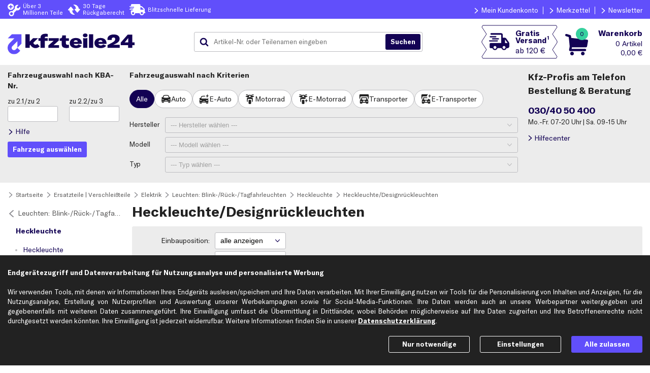

--- FILE ---
content_type: text/html; charset=ISO-8859-15
request_url: https://www.kfzteile24.de/ersatzteile-verschleissteile/elektrik/leuchten-blink-rueck-tagfahrleuchten/heckleuchte/heckleuchte-designrueckleuchten
body_size: 39208
content:
<!DOCTYPE html>
    <html lang="de">
        <head>
            <meta charset="ISO-8859-15" />
            <script>var endlessScrollDataProvider="/index.cgi?rm=showArticlesJson&node=0%2C1%2C100010%2C100043%2C100275%2C236";var currentUrl=new URL(window.location);if(!currentUrl.searchParams.has("ktypnr")){var ktypnr=getRawCookie("ktypnr");if(ktypnr){currentUrl.searchParams.set("ktypnr",ktypnr);window.location.replace(currentUrl.toString())}}function getRawCookie(b){var a=document.cookie.match(new RegExp(b+'=(.*?)(;|$)'));return a?a[1]:a}function setCookie(b,a,c){var d='';if(typeof a!=='string'){for(i=0;i<a.length;i++){if(i!=0)d+='&';d+=encodeURIComponent(a[i])}}else d=a;document.cookie=b+"="+d+"; expires="+c+"; path=/"}function addClass(b,a){b.classList.add(a)}function removeClass(b,a){b.classList.remove(a)}function toggleClass(b,a,c){if(c===undefined){b.classList.toggle(a)}else if(c){b.classList.add(a)}else{b.classList.remove(a)}}var prefsProcessed={deliveryBanner:false,disableHelpcenterHotline:false,serviceCenterOpenTimes:false};var waitForElement;if("Promise"in window){waitForElement=function(h,f){var g=new Promise(function(d){var b=document.querySelector(h);if(b)return d(b);var c=new MutationObserver(function(a){b=document.querySelector(h);if(b){d(b);c.disconnect()}});c.observe(document.documentElement,{childList:true})});g.then(f)}}else{waitForElement=function(f,a){var d;var b=document.querySelector(f);function c(){if(b){clearTimeout(d);a(b);return}b=document.querySelector(f);d=setTimeout(c,0)}c()}}function isValidPref(b,a){return a in b&&new Date(b.ts[a]||0).getTime()>Date.now()}function handleSyncElements(){if(getRawCookie("headerInfo")===null){[".headerInfo.pc",".headerInfo.sp"].forEach(function(b){b+=":not(.deliveryBannerHeader)";waitForElement(b,function(a){removeClass(a,"hidden");addClass(a,"expanded");addClass(a,"fixed")})})}var j=JSON.parse(decodeURIComponent(getRawCookie('prefs')))||{};if(!("ts"in j))return;if(isValidPref(j,"deliveryBanner")){var c=j.deliveryBanner;var h=new Date(Date.now());var g=new Date(c.endTime);if(c.text.length>0&&h<=g){prefsProcessed.deliveryBanner=c;var d='<div>'+c.text+'</div>';var f="color:"+c.color+"; background-color: "+c.backgroundColor+";";waitForElement('header',function(a){addClass(a,'deliveryBanner')});["#headerContainer",".headerInfoContainer"].forEach(function(b){b+=" .deliveryBannerHeader";waitForElement(b,function(a){a.setAttribute("style",f);a.innerHTML=d;addClass(a,"expanded")})})}}if(isValidPref(j,"disableHelpcenterHotline")){prefsProcessed.disableHelpcenterHotline=true;[".helpCenterHeader"].forEach(function(b){waitForElement(b,function(a){toggleClass(a,"compact",j.disableHelpcenterHotline!==0)})})}if(isValidPref(j,"serviceCenterOpenTimes")){prefsProcessed.serviceCenterOpenTimes=true;var l=j.serviceCenterOpenTimes;var k=".bgHelpCenterHeader > .helpCenterDescription > .openTimes";waitForElement(k,function(a){a.innerHTML=l});k=".headerOrderHotline .openTimes";waitForElement(k,function(a){a.innerHTML=l})}if(getRawCookie("pv")){const pvAndFreeShipping=decodeURIComponent(getRawCookie("pv")).match(/[^&]+/g);if(pvAndFreeShipping.length>1){document.addEventListener("DOMContentLoaded",event=>{document.querySelectorAll(".freeShippingBadge span.threshold").forEach(e=>{e.textContent='ab '+pvAndFreeShipping[1]});document.querySelectorAll(".freeShippingBadgeContainer").forEach(e=>{const tooltipText=e.attributes.getNamedItem('data-title');if(tooltipText)tooltipText.textContent=tooltipText.textContent.replace(/\d+(,\d+)?\s+./,pvAndFreeShipping[1])})})}if(!endlessScrollDataProvider)return;const articleTargetSelector=".searchTreeContent .displayGroup div.art-article[id],div.art-article.detailsView";document.firstElementChild.classList.add("hideArticles");const pageParamMatch=location.search.match(/page=(.*?)(&|$)/);const page=pageParamMatch?pageParamMatch[1]:0;fetch(endlessScrollDataProvider+"&cpv="+encodeURIComponent(pvAndFreeShipping[0])+"&page="+encodeURIComponent(page)).then(response=>{if(!response.ok){console.log("PromotionView: Error fetching discounted product data!");document.firstElementChild.classList.remove("hideArticles");return}response.json().then(({articles})=>{const undiscounted=document.querySelectorAll(articleTargetSelector);if(!undiscounted.length)console.log("PromotionView: Error selecting replacement targets!");else undiscounted.forEach((e,idx)=>idx<articles.length&&(e.outerHTML=articles[idx]));document.firstElementChild.classList.remove("hideArticles");document.dispatchEvent(new Event("endlessScrolling"))})})}}handleSyncElements();</script>
                <!-- Google Tag Manager, Exponea -->
                <script>dataLayer=window.dataLayer||[];dataLayer.push(...[{"page":{"pageType":"catalog","contentGroup":[null,"Ersatzteile | Verschleißteile \u{3e} Elektrik \u{3e} Leuchten: Blink-/Rück-/Tagfahrleuchten \u{3e} Heckleuchte \u{3e} Heckleuchte/Designrückleuchten"],"products":[{"position":1,"price":48.48,"category":"Heckleuchte","name":"Heckleuchte","quantity":1,"nr":"60410264","brand":"f.becker_line","id":"1030-8820613"},{"position":2,"price":46.22,"category":"Heckleuchte","name":"Heckleuchte","quantity":1,"nr":"60410266","brand":"f.becker_line","id":"1030-8820622"},{"brand":"f.becker_line","id":"1030-8013376","name":"Heckleuchte","quantity":1,"nr":"60410083","position":3,"price":196.56,"category":"Heckleuchte"},{"id":"1030-8819630","brand":"f.becker_line","nr":"60410184","name":"Heckleuchte","quantity":1,"category":"Heckleuchte","position":4,"price":94.24},{"id":"1030-8819580","brand":"f.becker_line","category":"Heckleuchte","position":5,"price":100.69,"nr":"60410134","name":"Heckleuchte","quantity":1},{"id":"1030-8820643","brand":"f.becker_line","category":"Heckleuchte","price":75.21,"position":6,"nr":"60410292","quantity":1,"name":"Heckleuchte"},{"brand":"f.becker_line","id":"1030-8820642","position":7,"price":72.8,"category":"Heckleuchte","quantity":1,"name":"Heckleuchte","nr":"60410293"},{"quantity":1,"name":"Heckleuchte","nr":"60410026","position":8,"price":82.65,"category":"Heckleuchte","brand":"f.becker_line","id":"1030-8013319"},{"nr":"60410149","quantity":1,"name":"Heckleuchte","category":"Heckleuchte","position":9,"price":126.44,"id":"1030-8819595","brand":"f.becker_line"},{"name":"Heckleuchte","quantity":1,"nr":"60410352","position":10,"price":53.64,"category":"Heckleuchte","brand":"f.becker_line","id":"1030-8820703"}]}},{"ecommerce":{"currencyCode":"EUR","impressions":[{"list":"Elektrik","id":"1030-8820613","brand":"f.becker_line","nr":"60410264","name":"Heckleuchte","category":"Heckleuchte","position":1,"price":48.48},{"id":"1030-8820622","category":"Heckleuchte","list":"Elektrik","price":46.22,"position":2,"brand":"f.becker_line","nr":"60410266","name":"Heckleuchte"},{"list":"Elektrik","id":"1030-8013376","category":"Heckleuchte","price":196.56,"position":3,"brand":"f.becker_line","nr":"60410083","name":"Heckleuchte"},{"brand":"f.becker_line","id":"1030-8819630","list":"Elektrik","name":"Heckleuchte","nr":"60410184","price":94.24,"position":4,"category":"Heckleuchte"},{"category":"Heckleuchte","position":5,"price":100.69,"nr":"60410134","name":"Heckleuchte","id":"1030-8819580","list":"Elektrik","brand":"f.becker_line"},{"id":"1030-8820643","list":"Elektrik","brand":"f.becker_line","nr":"60410292","name":"Heckleuchte","category":"Heckleuchte","position":6,"price":75.21},{"name":"Heckleuchte","nr":"60410293","price":72.8,"position":7,"brand":"f.becker_line","id":"1030-8820642","category":"Heckleuchte","list":"Elektrik"},{"brand":"f.becker_line","price":82.65,"position":8,"list":"Elektrik","category":"Heckleuchte","id":"1030-8013319","name":"Heckleuchte","nr":"60410026"},{"price":126.44,"position":9,"brand":"f.becker_line","category":"Heckleuchte","id":"1030-8819595","list":"Elektrik","name":"Heckleuchte","nr":"60410149"},{"nr":"60410352","name":"Heckleuchte","category":"Heckleuchte","position":10,"price":53.64,"list":"Elektrik","id":"1030-8820703","brand":"f.becker_line"}]}}]);global={'language':'de_DE','store':'k24','network':'ext','timestamp':new Date().getTime()/1000|0};var clientData=JSON.parse(decodeURIComponent(getRawCookie('gtm_k24')));if(clientData!==null){global.clientEmail=clientData[0];if(clientData.length==2){global.clientId=clientData[1]}}dataLayer.push({'global':global});(function(g,a,f,d,c){g[d]=g[d]||[];g[d].push({'gtm.start':new Date().getTime(),event:'gtm.js'});var b=a.getElementsByTagName(f)[0],j=a.createElement(f),dl=d!='dataLayer'?'&l='+d:'';j.async=true;j.src='https://sgtm.kfzteile24.de/gtm.js?id='+c+dl;b.parentNode.insertBefore(j,b)})(window,document,'script','dataLayer','GTM-WMRHVJ');function pushCheckoutEventAndSubmit(a,f,d){var b=false;var c=setTimeout(function(){b=true;a.submit()},1000);dataLayer.push({ecommerce:null});dataLayer.push({'event':'checkout','ecommerce':{'checkout':{'actionField':{'step':f,'option':d},'products':[]}},'eventCallback':function(){clearTimeout(c);if(b)return;b=true;a.submit()}});setTimeout(function(){$('#waiting').show()},2000)}var cookieConsentScripts={functional:[{name:"New Relic",append:function(){var b=document.createElement('script');b.type='text/javascript';b.src='/js/newRelic.js';b.async=true;var a=document.getElementsByTagName('script')[0];a.parentNode.insertBefore(b,a);this.done=true}}],marketing:[]};loadExtJsWithConsent();function loadExtJsWithConsent(){var c=JSON.parse(decodeURIComponent(getRawCookie('cookies_consent')))||{};for(var b in cookieConsentScripts){if(c&&c[b]){cookieConsentScripts[b].forEach(function(a){if(a.done==true)return;try{console.log("Loading script: "+a.name);a.append()}catch(e){console.warn(a.name+" couldn't be loaded",e)}})}}}</script>
                <!-- End Google Tag Manager, Exponea -->
                <script defer src="https://f637c21d504a.79eb4403.eu-central-1.token.awswaf.com/f637c21d504a/be304383d355/challenge.js"></script>
            <style>body { display: none; }</style>
            <link rel="stylesheet" href="/index.cgi?rm=css&amp;v=431"/>
                <!-- Runmode specific CSS - BEGIN -->
                <link rel="stylesheet" href="/index.cgi?rm=css&amp;cssFile=articleView&amp;v=431"/><link rel="stylesheet" href="/bootstrap-3.3.7.custom/css/bootstrap.min.css"><link rel="stylesheet" href="/index.cgi?rm=css&amp;cssFile=pagination&amp;v=431"/><link rel="stylesheet" href="/index.cgi?rm=css&amp;cssFile=articleAvailability&amp;v=431"/><style>html.noScrolling{overflow:hidden;}.modal.background{position:fixed;overflow-x:hidden;overflow-y:auto;overscroll-behavior:contain;-webkit-overflow-scrolling:touch;z-index:10010;top:0;left:0;right:0;bottom:0;text-align:center;background-color:rgba(161,161,161,0.5);transition:all 0.7s;}.modal.background.hidden{display:none;}.modal.background.centerDialog:not(.hidden){display:flex;flex-direction:column;}.modal.background.centerDialog::before,.modal.background.centerDialog::after{content:'';flex:1 0 16px;}.modal.background.transparent,.modal.background .dialog.transparent{opacity:0;}.modal.background .dialog *{box-sizing:border-box;}.modal.background .dialog .radioCheckboxContainer span{box-sizing:content-box;}.modal.background .dialog{display:inline-block;background-color:#FFFFFF;box-sizing:border-box;box-shadow:6px 6px 10px rgba(0,0,0,0.2);min-width:calc(320px - 10%);margin:5% 5% 16px;transition:opacity 0.7s;text-align:left;}.modal.background.centerDialog .dialog{margin-top:0;margin-bottom:0;align-self:center;}.modal.background .dialog > .head{display:flex;flex-wrap:nowrap;flex-shrink:0;color:#222222;background-color:#ECECEC;height:50px;font-size:120%;font-weight:bold;align-items:center;text-align:left;}.modal.background .dialog > .head > div.title{flex-grow:1;}.modal.background .dialog > .head > div.close{cursor:pointer;background-image:url(/img/k24/common/icons/cross.svg);background-repeat:no-repeat;background-position:center right;background-size:contain;background-origin:content-box;opacity:0.5;width:25px;padding:15px 0 15px 5px;height:100%;margin-left:10px;}.modal.background .dialog > .head.noCloseButton > div.title{margin-right:0;}.modal.background .dialog > .head.noCloseButton > div.close{display:none;}.modal.background .dialog > div{padding:0 15px;}.modal.background .dialog > .content{margin:15px 0;position:relative;}.modal.background .dialog > .content .withWarningIcon{text-align:left;position:relative;padding-left:50px;}.modal.background .dialog > .content .withWarningIcon::before{content:"";padding-right:10px;padding-top:4px;position:absolute;background-image:url(/img/k24/common/achtung.svg);background-repeat:no-repeat;background-position:left center;background-size:contain;background-origin:content-box;width:40px;height:30px;top:0;left:0;}.modal.background .dialog > .head{font-weight:bold;font-family:GT-America,sans-serif;}.modal.background .dialog > .content .modalDialogBoxButtons,.modal.background .dialog > .content .modalDialogBoxButton{display:flex;flex-direction:row;margin-top:10px;font-weight:bold;}.modal.background .dialog > .content .modalDialogBoxButtons{justify-content:space-between;}.modal.background .dialog > .content .modalDialogBoxButton{justify-content:space-around;}.modal.background .dialog .button{cursor:pointer;font-weight:bold;transition:opacity 1s;opacity:0.9;text-align:center;}.modal.background .dialog .button:hover{opacity:1.0;}.modal.background .dialog .button.uppercase{text-transform:uppercase;}.modal.background .dialog .button.lowercase{text-transform:lowercase;}.modal.background .dialog > .content .modalDialogBoxButtons > .button:not(:first-child){margin-left:8px;}.modal.background .dialog .button.primary[data-action="close"]{padding:6px 15px;}.loading.modal{position:fixed;top:0;left:0;bottom:0;right:0;margin:auto;opacity:0;pointer-events:none;}.loading.modal.visible{display:block;opacity:1;transition:all 1s;z-index:10000;}.content.loadingContent div:not(:last-child){opacity:0.6;transition:opacity 0.6s;}.loading.insideModal{top:0;left:0;margin:auto;pointer-events:none;overflow:hidden;position:relative;height:100px;opacity:0;}.loading.insideModal > span{box-sizing:content-box !important;}.loading.insideModal.visible{opacity:1;transition:opacity 0.9s;}.loadingContainer{display:none;}.loadingContainer.visible{display:flex;width:100%;height:100%;position:absolute;top:0;left:0;}@media (max-width: 640px) and (orientation: portrait){.modal.background.fullScreen .dialog{position:absolute;width:100%;height:100vh;margin:0;}.modal.background.centerDialog.fullScreen .dialog{height:auto;margin:5% 0 16px;top:50%;transform:translateY(-50%);}}@media (max-width: 432px){.modal.background .dialog > .content .modalDialogBoxButtons{flex-direction:column;}.modal.background .dialog > .content .modalDialogBoxButtons .button{text-align:center;}.modal.background .dialog > .content .modalDialogBoxButtons > .button:not(:first-child){margin-left:0px;margin-top:8px;}}@media (max-width: 390px){.modal.background .dialog > div{padding:0 10px;}}@media (max-width: 360px){.modal.background .dialog > .head > div.title{font-size:90%;}}#carMatchModalDialog .dialog .content{max-width:600px;}#carMatchModalDialog span{font-size:12px;}#branchAvailabilityDialog .dialog{max-width:850px;width:100%;}.column_2 svg{display:none;fill:#37D19E;height:1em;position:relative;top:2px;width:1em;}.column_2.readyToCollect svg{display:inline;}.branchAvailabilityContainer{color:#130254;cursor:pointer;font-family:GT-America;font-size:13px;margin-bottom:20px;}@media (max-width: 360px){.branchAvailabilityContainer{font-size:0.9em;}}.branchAvailability{display:none;font-weight:normal;position:relative;top:-6px;}.locationGrey{background:url('/img/k24/common/icons/locationMarkerSolidGrey.svg') no-repeat scroll center center / 20px 20px;content:"";display:inline-block;height:20px;position:relative;width:25px;}.locationBlue::before{background:url(/img/k24/common/icons/location_secondary.svg) no-repeat scroll left center / 20px 20px;content:"";display:inline-block;height:20px;position:relative;top:5px;width:25px;}.mainContent.F1 .availabilityF1,.mainContent.F2 .availabilityF2,.mainContent.F3 .availabilityF3{display:block;margin-left:25px;margin-top:10px;}.branchAvailabilityContainer .branchName{display:none;}.mainContent.F0 .branchAvailabilityContainer .branchName.F0,.mainContent.F1 .branchAvailabilityContainer .branchName.F1,.mainContent.F2 .branchAvailabilityContainer .branchName.F2,.mainContent.F3 .branchAvailabilityContainer .branchName.F3{display:inline;}.closeMe{display:inline-block;cursor:pointer;font-size:18px;color:#FFFFFF;}.readyToCollect{color:#37D19E;}.twoDaysMax,.tenDaysMax,.currentlyUnavailable{color:#FFBF00;}#branchSelection button{cursor:pointer;}.column_4 button{height:37px;font-family:GT-America,sans-serif;font-weight:bold;width:100%;}@media (min-width: 900px){.branchSelectionRow{display:flex;flex-direction:row;justify-content:space-between;width:100%;}#branchSelection *{box-sizing:border-box;}#branchSelection .branchSelectionRow:first-child .branchAddress{padding:10px 0 0 25px;}.branchAddress{display:inline-block;width:35%;min-width:180px;}.branchAddress span{display:block;}.branchAddress span:first-child{font-weight:bold;}.column_2{width:25%;}.column_3{width:25%;}.column_4{width:15%;min-width:120px;}#branchSelection{border:1px solid #ECECEC;borderRadius:3px;margin-bottom:15px;}.branchSelectionRow:not(:first-child):not(:last-child){border-bottom:1px solid #ECECEC;}#branchSelection .branchSelectionRow:first-child{background-color:#ECECEC;font-size:1.1em;}#branchSelection .branchSelectionRow:first-child span{padding:10px 0 10px 0;}#branchSelection .branchSelectionRow:first-child span:first-child{padding:10px 0 10px 25px;}.column_1{padding-left:10px;}.column_4{padding-right:10px;}.column_4{display:flex;flex-direction:row;justify-content:flex-end;}.F1row,.F2row,.F3row{padding:10px 0 10px 0;}}@media (max-width: 899px){#branchAvailabilityDialog .dialog{width:unset;}.branchSelectionRow{display:flex;flex-direction:column;justify-content:space-between;margin-bottom:21px;padding:7px;}.branchSelectionRow:first-child{display:none;}.branchSelectionRow:not(:first-child){border:1px solid #ECECEC;border-radius:3px;}.branchAddress{display:inline-block;width:100%;}.branchAddress span:first-child{display:block;}.branchAddress span:first-child{font-weight:bold;}.column_2,.column_3{margin-left:29px;}.column_4{margin-top:10px;text-align:center;}}.branchSelectionRow div:first-child{display:inherit;}@media (min-width: 421px)and (max-width: 899px){.branchAddress span:not(:first-child){display:inline;}.branchAddress span:not(:last-child):not(:first-child):after{content:'|';font-weight:normal;margin-left:10px;margin-right:10px;}}@media (max-width: 420px){.branchAddress span:not(:first-child){display:block;}.column_2,.column_3{margin-top:5px;}.headerMobil{display:none;}}.searchTree ul.nodeGroup > li > *:not(.parentLink){color:#130254;}.searchTree ul.nodeGroup > li > .parentLink{color:#5B5A5A;}.searchTree ul.nodeGroup > li > .nodeGroupChildLink,.searchTree ul.nodeGroup > li.nodeGroupTitle > div,.searchTree ul.nodeGroup > li.nodeGroupTitle > a:not(.parentLink){border-radius:3px;}.searchTree ul.nodeGroup .parentLink::before{transform:rotate(180deg);}.searchTree ul.nodeGroup{list-style:none;padding:0;margin:0 15px 15px 0;font-size:14px;width:230px;float:left;}.searchTree ul.nodeGroup > li.nodeGroupTitle > div,.searchTree ul.nodeGroup > li.nodeGroupTitle > .parentLink,.searchTree ul.nodeGroup > li > .navTitleLink,.searchTree ul.nodeGroup > li > .nodeGroupChildLink{text-overflow:ellipsis;overflow:hidden;white-space:nowrap;}.searchTree ul.nodeGroup .parentLink{padding:7px 5px 7px 20px;display:block;position:relative;}.searchTree ul.nodeGroup > li > .parentLink::before{display:block;content:'';position:absolute;left:0;top:10px;width:16px;height:16px;background:url('/img/k24/common/arrow_neutral.svg') center/contain no-repeat;}.searchTree ul.nodeGroup > li.nodeGroupTitle > a.navTitleLink::before{display:none;}.searchTree ul.nodeGroup > li.nodeGroupTitle > a.navTitleLink,.searchTree ul.nodeGroup > li.nodeGroupTitle > div,.searchTree ul.nodeGroup > li > .nodeGroupChildLink{padding:7px 5px 7px 30px;display:block;text-decoration:none;margin-bottom:2px;}.searchTree ul.nodeGroup > li.nodeGroupTitle > a.navTitleLink,.searchTree ul.nodeGroup > li.nodeGroupTitle > div{font-weight:bold;padding-left:16px;}.searchTree ul.nodeGroup > li > .nodeGroupChildLink{background:url('/img/k24/common/arrow_secondary.svg') no-repeat;background:url('/img/k24/common/arrow_secondary.svg') 10px 10px / 14px 14px no-repeat;}.searchTree ul.nodeGroup > li > .nodeGroupChildLink.final{background-color:transparent;}.searchTree ul.nodeGroup > li > .nodeGroupChildLink.final,.searchTree ul.nodeGroup > li > .nodeGroupChildLink.final:hover{background-image:url('/img/k24/common/circle_neutral.svg');background-size:10px 10px;background-position:12px center;}.searchTree ul.nodeGroup > li.nodeGroupTitle > a.navTitleLink:hover,.searchTree ul.nodeGroup > li > .nodeGroupChildLink:not(.selected):hover,.searchTree ul.nodeGroup > li > .nodeGroupChildLink.selected:not(.final){background-color:#ECECEC;color:#130254;}.searchTree ul.nodeGroup > li > .nodeGroupChildLink:not(.final):hover,.searchTree ul.nodeGroup > li > .nodeGroupChildLink.selected:not(.final){background-image:url('/img/k24/common/arrow_secondary.svg');}.searchTree ul.nodeGroup > li > .nodeGroupChildLink.final.selected{background-image:url('/img/k24/common/circle_secondary.svg');background-color:#ECECEC;}@media (max-width: 800px){.searchTree ul.nodeGroup{width:190px;font-size:12px;}.searchTree ul.nodeGroup > li > .navTitleLink::before{width:14px;height:14px;top:9px;}.searchTree ul.nodeGroup > li > .nodeGroupChildLink{background-position:10px 9px;background-size:14px 14px;}}@media (max-width: 640px){.searchTree > nav{width:100%;}.searchTree ul.nodeGroup{width:100%;float:none;margin:0;margin-right:7px;}.searchTree ul.nodeGroup > li > div.navTitle,.searchTree ul.nodeGroup li:not(.nodeGroupTitle){display:none;}}.labelledInputs:not(.defaultLayoutOff){max-width:650px;}.labelledInputs .labelledInput{align-items:baseline;display:flex;flex-direction:row;justify-content:flex-start;margin:10px 0;}.labelledInputs .labelledInput.optionAsRows{margin:10px 0px;align-items:flex-start;box-sizing:border-box;}.labelledInputs .labelledInput textArea{vertical-align:top;}.labelledInputs .labelledInput.hidden{display:none;}.labelledInputs .labelledInput label{display:inline-block;}.labelledInputs .labelledInput label.radioCheckboxLabel{white-space:nowrap;display:flex;padding:8px 5px;gap:8px;align-items:flex-start;box-sizing:border-box;min-height:40px;}.labelledInputs .labelledInput.centered,.labelledInputs .labelledInput.centered label.radioCheckboxLabel,.labelledInputs .labelledInput label.radioCheckboxLabel.centered{align-items:center;line-height:0;}.labelledInputs:not(.defaultLayoutOff) .labelledInput > label:first-child,.labelledInputs:not(.defaultLayoutOff) .labelledInput > span:first-child{text-align:right;margin-right:5px;width:30%;}.labelledInputs .labelledInput > label:first-child::after,.labelledInputs .labelledInput > span:first-child::after{content:":";font-size:inherit;}.labelledInputs:not(.mandatoryStars) .labelledInput > label:first-child:not(.mandatory)::after{content:" (optional):";}.labelledInputs.mandatoryStars .labelledInput > label.mandatory:first-child::after{content:"*:";}.labelledInputs:not(.defaultLayoutOff) .labelledInput .inputAndHintContainer{width:65%;flex-grow:1;}.labelledInputs:not(.defaultLayoutOff) .labelledInput.centered .inputAndHintContainer{display:flex;}.labelledInputs .labelledInput.optionsAsRows.centered > .inputAndHintContainer > label,.labelledInputs .labelledInput.optionsAsRows.centered > .inputAndHintContainer:first-child > label{align-items:center;}.centered .radioCheckboxContainer{margin:0px;align-self:center;}.labelledInputs .labelledInput.optionsAsRows > .inputAndHintContainer > label > .radioCheckboxContainer.v2 + div,.labelledInputs .labelledInput > .inputAndHintContainer:first-child > label > .radioCheckboxContainer.v2 + div{flex-grow:1;}.labelledInputs .labelledInput.optionsAsRows:not(.centered) > .inputAndHintContainer > label.radioCheckboxLabel:not(.errorStyle) > .radioCheckboxContainer.v2 + div,.labelledInputs .labelledInput:not(.centered) > .inputAndHintContainer:first-child > label.radioCheckboxLabel:not(.errorStyle) > .radioCheckboxContainer.v2 + div{margin-right:-5px;}.labelledInputs .labelledInput.optionsAsRows > .inputAndHintContainer > label > .radioCheckboxContainer.v2,.labelledInputs .labelledInput > .inputAndHintContainer:first-child > label > .radioCheckboxContainer.v2{flex-shrink:0;}.labelledInputs .labelledInput.optionsAsRows > .inputAndHintContainer > label.radioCheckboxLabel{white-space:normal;}.labelledInputs .labelledInput .inputAndHintContainer > *:not(label):first-child{width:100%;}.labelledInputs .labelledInput .inputAndHintContainer .errorMsg{color:#E5140F;font-size:90%;line-height:1.2;margin:5px 0;}@media (max-width: 640px){.labelledInputs:not(.defaultLayoutOff){max-width:480px;}.labelledInputs .labelledInput.optionsAsRows:not(.centered) > .inputAndHintContainer > label.radioCheckboxLabel:not(.errorStyle) > .radioCheckboxContainer.v2 + div,.labelledInputs .labelledInput:not(.centered) > .inputAndHintContainer:first-child > label.radioCheckboxLabel:not(.errorStyle) > .radioCheckboxContainer.v2 + div{margin-top:0;}}@media (max-width: 480px){.labelledInputs:not(.defaultLayoutOff) .labelledInput > label:first-child,.labelledInputs:not(.defaultLayoutOff) .labelledInput > span:first-child{width:35%;}}@media (max-width: 420px){.labelledInputs:not(.defaultLayoutOff) .labelledInput{flex-wrap:wrap;margin:10px 0;}.labelledInputs:not(.defaultLayoutOff) .labelledInput > label:first-child,.labelledInputs:not(.defaultLayoutOff) .labelledInput > span:first-child{text-align:left;width:100%;}}.address:not(.companyMode) .labelledInput.rSalutationContact,.address:not(.companyMode) .labelledInput.lSalutationContact,.address:not(.companyMode) .labelledInput.rCompanyName,.address:not(.companyMode) .labelledInput.lCompanyName,.address:not(.companyMode) .labelledInput.rBranche,.address:not(.companyMode) .labelledInput.rUstId{display:none;}.selectControl:has(select:focus){border:1px solid #614FFB;}.labelledInputs input.inputText{box-sizing:border-box;border-radius:3px;background-color:#FFFFFF;}.labelledInputs .labelledInput.radiochip .inputAndHintContainer{display:flex;gap:8px;}.labelledInputs .labelledInput.radiochip .inputAndHintContainer input{position:absolute;opacity:0;pointer-events:none;}.labelledInputs .labelledInput.radiochip .inputAndHintContainer label{display:flex;cursor:pointer;height:36px;font-size:14px;user-select:none;padding:8px 12px;align-items:center;gap:4px;border-radius:20px;border:1px solid #BCBCC0;background:#FFFFFF;box-sizing:border-box;color:#222222;white-space:nowrap;}.labelledInputs .labelledInput.radiochip .inputAndHintContainer div input:checked + label{color:#FFFFFF;background-color:#130254;border:1px solid #130254;}.labelledInputs .labelledInput.radiochip .inputAndHintContainer div input + label:hover{border-color:#222222;}.labelledInputs .labelledInput.radiochip .inputAndHintContainer div input:active + label{color:#222222;background-color:#ECECEC;border:1px solid #BCBCC0;}.labelledInputs .labelledInput.selectchip,.labelledInputs:not(.defaultLayoutOff) .labelledInput.selectchip{display:flex;flex-direction:row;gap:10px;align-items:center;position:absolute;top:50%;transform:translateY(-50%);width:100%;max-width:none;margin:0px;}.labelledInputs:not(.defaultLayoutOff) .labelledInput.selectchip .inputAndHintContainer{width:100%;}.labelledInput.selectchip label{position:absolute;margin-left:12px;pointer-events:none;z-index:1;top:50%;transform:translateY(-51%);}.labelledInputs:not(.defaultLayoutOff) .labelledInput.selectchip > label:first-child{text-align:left;margin-right:unset;width:auto;}.labelledInput.selectchip .selectControl{border-radius:20px;}.labelledInput.selectchip.active .selectControl,.labelledInput.selectchip .selectControl:hover{border-color:#222222;}.labelledInput.selectchip .inputAndHintContainer .selectControl:active{background-color:#E3E3E3;border-color:#BCBCC0;}.labelledInput.selectchip select{color:#222222;font-family:GT-America,sans-serif;text-align:right;text-align-last:right;}.labelledInput.selectchip option{background-color:#5B5A5A;color:#FFFFFF;text-align:left;}#kbaInputHelpDialog .dialog{max-width:460px;}#kbaInputHelpDialog .content img{width:100%;}#notificationDialog .dialog > .content{max-width:800px;}#cookieSettings .labelledInput .checkBoxContent{padding:0px 10px 0px 5px;}#cookieSettings .labelledInput .checkBoxContent > span{color:#614FFB;font-weight:bold;}#cookieSettings .labelledInput.necessaryCookies,#cookieSettings .labelledInput.necessaryCookies .checkBoxContent > span{color:#8E8E93;}#noTokenHintDialog .content{max-width:800px;}</style>
                <!-- Runmode specific CSS - END -->
            <link rel="apple-touch-icon" sizes="180x180" href="https://www.kfzteile24.de/apple-touch-icon.png">
            <link rel="icon" type="image/png" sizes="32x32" href="https://www.kfzteile24.de/favicon-32x32.png">
            <link rel="icon" type="image/png" sizes="16x16" href="https://www.kfzteile24.de/favicon-16x16.png">
            <link rel="icon" href="https://www.kfzteile24.de/favicon.svg" sizes="any" type="image/svg+xml">
            <link rel="manifest" href="https://www.kfzteile24.de/site.webmanifest">
            <meta name="theme-color" content="#FFFFFF">
                <link rel="canonical" href="https://www.kfzteile24.de/ersatzteile-verschleissteile/elektrik/leuchten-blink-rueck-tagfahrleuchten/heckleuchte/heckleuchte-designrueckleuchten"/>
            <link rel="preload" href="/fonts/GT-America/GT-America-Standard-Bold.woff2" as="font" type="font/woff2" crossorigin/>
            <meta name="format-detection" content="telephone=no">
            <meta name="viewport" content="width=device-width, initial-scale=1, maximum-scale=2">
            <meta name="msvalidate.01" content="754E2D72E5DB4A270148841F9F1B269E" />
            <meta name="google-site-verification" content="BrJBrzYJ1jyHKc2mG-UWayi95Gs129wTQH6c8NvK-wY" />
            <meta name="google-site-verification" content="jnZSgqYjSAsCyWE5M0tESnfUblnK61sIFZSXynnkhG4" />
            <meta property="fb:pages" content="196445517055799" prefix="fb: http://ogp.me/ns/fb#" about="_"/>
                <meta name="description" content="Heckleuchte/Designrückleuchten | Leuchten: Blink-/Rück-/Tagfahrleuchten auf kfzteile24.de | Bis zu 50% sparen | 30 Tage Rückgaberecht | Schneller Versand | Alles für Dein Auto" />
                <title>Heckleuchte/Designrückleuchten | Leuchten: Blink-/Rück-/Tagfahrleuchten</title>
        </head>

        <body   >
            <noscript>
                <iframe src="https://sgtm.kfzteile24.de/ns.html?id=GTM-WMRHVJ" height="0" width="0" style="display:none;visibility:hidden"></iframe>
            </noscript>

            
    <nav aria-label="Hauptmenü" id="menuSp" class="burgerMenu">
        <div class="menuContainer">
            <div class="helpCenterInfo">
                <span>Bestell- & Servicehotline</span>
                <span>030/40 50 400</span>
            </div>
            <a class="menuIcon menuLogin loggedOut" href="/login">
                <span>Anmelden</span>
            </a>
            <span
           class="ml menuIcon menuLoggedIn loggedIn"
           data-base64= "L21lcmt6ZXR0ZWw=">
                <span>Mein Konto</span>
            </span>
            <span
           class="ml menuIcon menuWishlist"
           data-base64= "L21lcmt6ZXR0ZWw=">
                <span>Merkzettel</span>
            </span>
            <span
           class="ml menuIcon menuHelpCenter"
           data-base64= "L2hpbGZlY2VudGVy">
                <span>Hilfecenter</span>
            </span>
            <span
           class="ml menuIcon menuFiliale"
           data-base64= "L3dlcmtzdGFldHRlbi1maWxpYWxlbg==">
                <span>Filialen & Werkst&auml;tten</span>
            </span>
            <span
           class="ml menuIcon menuEmail"
           data-base64= "L25ld3NsZXR0ZXI=">
                <span>Newsletter</span>
            </span>

            <span
           class="ml menuIcon menuLogout loggedIn"
           data-base64= "L2xvZ2luP2FjdGlvbj1sb2dvdXQ=">
                <span>Abmelden</span>
            </span>
            <span class="ourRange">Unser Sortiment</span>
                <span class="ml"
           data-base64= "L2Vyc2F0enRlaWxlLXZlcnNjaGxlaXNzdGVpbGUvYWJnYXNhbmxhZ2U=">
                    <span>Abgasanlage</span>
                </span>
                <span class="ml"
           data-base64= "L2Vyc2F0enRlaWxlLXZlcnNjaGxlaXNzdGVpbGUvYWNoc2F1ZmhhZW5ndW5n">
                    <span>Achsaufhängung</span>
                </span>
                <span class="ml"
           data-base64= "L2Vyc2F0enRlaWxlLXZlcnNjaGxlaXNzdGVpbGUvYW5oYWVuZ2Vya3VwcGx1bmc=">
                    <span>Anhängerkupplung</span>
                </span>
                <span class="ml"
           data-base64= "L2Vyc2F0enRlaWxlLXZlcnNjaGxlaXNzdGVpbGUvYW50cmllYi1hY2hzZQ==">
                    <span>Antrieb: Achse</span>
                </span>
                <span class="ml"
           data-base64= "L2Vyc2F0enRlaWxlLXZlcnNjaGxlaXNzdGVpbGUvYW50cmllYi1yYWQ=">
                    <span>Antrieb: Rad</span>
                </span>
                <span class="ml"
           data-base64= "L2JhdHRlcmllbi1sYWRlZ2VyYWV0ZS13YW5kbGVy">
                    <span>Batterien</span>
                </span>
                <span class="ml"
           data-base64= "L2Vyc2F0enRlaWxlLXZlcnNjaGxlaXNzdGVpbGUvYnJlbXNhbmxhZ2U=">
                    <span>Bremsanlage</span>
                </span>
                <span class="ml"
           data-base64= "L2Vyc2F0enRlaWxlLXZlcnNjaGxlaXNzdGVpbGUvZWxla3RyaWs=">
                    <span>Elektrik</span>
                </span>
                <span class="ml"
           data-base64= "L2VsZWt0cm9tb2JpbGl0YWV0">
                    <span>Elektromobilität</span>
                </span>
                <span class="ml"
           data-base64= "L2Vyc2F0enRlaWxlLXZlcnNjaGxlaXNzdGVpbGUvZmlsdGVy">
                    <span>Filter</span>
                </span>
                <span class="ml"
           data-base64= "L2Vyc2F0enRlaWxlLXZlcnNjaGxlaXNzdGVpbGUvZ2V0cmllYmU=">
                    <span>Getriebe</span>
                </span>
                <span class="ml"
           data-base64= "L2Vyc2F0enRlaWxlLXZlcnNjaGxlaXNzdGVpbGUvaGVpenVuZw==">
                    <span>Heizung</span>
                </span>
                <span class="ml"
           data-base64= "L2Vyc2F0enRlaWxlLXZlcnNjaGxlaXNzdGVpbGUvaW5mb3JtYXRpb25zc3lzdGVtZQ==">
                    <span>Informationssysteme</span>
                </span>
                <span class="ml"
           data-base64= "L2Vyc2F0enRlaWxlLXZlcnNjaGxlaXNzdGVpbGUvaW5uZW5hdXNzdGF0dHVuZw==">
                    <span>Innenausstattung</span>
                </span>
                <span class="ml"
           data-base64= "L2Vyc2F0enRlaWxlLXZlcnNjaGxlaXNzdGVpbGUva2Fyb3NzZXJpZQ==">
                    <span>Karosserie</span>
                </span>
                <span class="ml"
           data-base64= "L2Vyc2F0enRlaWxlLXZlcnNjaGxlaXNzdGVpbGUva2xpbWFhbmxhZ2U=">
                    <span>Klimaanlage</span>
                </span>
                <span class="ml"
           data-base64= "L2Vyc2F0enRlaWxlLXZlcnNjaGxlaXNzdGVpbGUva29tZm9ydHN5c3RlbWU=">
                    <span>Komfortsysteme</span>
                </span>
                <span class="ml"
           data-base64= "L2Vyc2F0enRlaWxlLXZlcnNjaGxlaXNzdGVpbGUva3JhZnRzdG9mZmF1ZmJlcmVpdHVuZw==">
                    <span>Kraftstoff­aufbereitung</span>
                </span>
                <span class="ml"
           data-base64= "L2Vyc2F0enRlaWxlLXZlcnNjaGxlaXNzdGVpbGUva3JhZnRzdG9mZmZvZXJkZXJhbmxhZ2U=">
                    <span>Kraftstoff­förderanlage</span>
                </span>
                <span class="ml"
           data-base64= "L2Vyc2F0enRlaWxlLXZlcnNjaGxlaXNzdGVpbGUva3VlaGx1bmc=">
                    <span>Kühlung</span>
                </span>
                <span class="ml"
           data-base64= "L2Vyc2F0enRlaWxlLXZlcnNjaGxlaXNzdGVpbGUva3VwcGx1bmc=">
                    <span>Kupplung</span>
                </span>
                <span class="ml"
           data-base64= "L2Vyc2F0enRlaWxlLXZlcnNjaGxlaXNzdGVpbGUvbGVua3VuZw==">
                    <span>Lenkung</span>
                </span>
                <span class="ml"
           data-base64= "L2dsdWVobGFtcGVuLWxldWNodG1pdHRlbA==">
                    <span>Leuchtmittel</span>
                </span>
                <span class="ml"
           data-base64= "L2Vyc2F0enRlaWxlLXZlcnNjaGxlaXNzdGVpbGUvbW90b3I=">
                    <span>Motor</span>
                </span>
                <span class="ml"
           data-base64= "L2FkZGl0aXZlLW9lbGUtc2NobWllcnVuZw==">
                    <span>Öle</span>
                </span>
                <span class="ml"
           data-base64= "L3BmbGVnZW1pdHRlbC13YXJ0dW5nc21pdHRlbA==">
                    <span>Pflegemittel</span>
                </span>
                <span class="ml"
           data-base64= "L3JlaWZlbi1mZWxnZW4ta29tcGxldHRyYWVkZXI=">
                    <span>Reifen & Felgen</span>
                </span>
                <span class="ml"
           data-base64= "L2Vyc2F0enRlaWxlLXZlcnNjaGxlaXNzdGVpbGUvcmllbWVudHJpZWI=">
                    <span>Riementrieb</span>
                </span>
                <span class="ml"
           data-base64= "L3NhaXNvbmFydGlrZWwtZnJvc3RzY2h1dHo=">
                    <span>Saisonartikel</span>
                </span>
                <span class="ml"
           data-base64= "L2Vyc2F0enRlaWxlLXZlcnNjaGxlaXNzdGVpbGUvc2NoZWliZW5yZWluaWd1bmc=">
                    <span>Scheibenreinigung</span>
                </span>
                <span class="ml"
           data-base64= "L2Vyc2F0enRlaWxlLXZlcnNjaGxlaXNzdGVpbGUvc2NoZWlud2VyZmVycmVpbmlndW5n">
                    <span>Scheinwerferreinigung</span>
                </span>
                <span class="ml"
           data-base64= "L2Vyc2F0enRlaWxlLXZlcnNjaGxlaXNzdGVpbGUvc2NobGllc3NhbmxhZ2U=">
                    <span>Schließanlage</span>
                </span>
                <span class="ml"
           data-base64= "L2Vyc2F0enRlaWxlLXZlcnNjaGxlaXNzdGVpbGUvc3Rvc3NkYWVtcGZlcg==">
                    <span>Stoßdämpfer</span>
                </span>
                <span class="ml"
           data-base64= "L2RhY2hib3hlbi1mYWhycmFkdHJhZWdlcg==">
                    <span>Trägersysteme</span>
                </span>
                <span class="ml"
           data-base64= "L3dlcmt6ZXVnLXdlcmtzdGF0dA==">
                    <span>Werkzeug</span>
                </span>
                <span class="ml"
           data-base64= "L3p1YmVob2VyLXBhbm5lbmhpbGZl">
                    <span>Zubehör</span>
                </span>
                <span class="ml"
           data-base64= "L2Vyc2F0enRlaWxlLXZlcnNjaGxlaXNzdGVpbGUvenVlbmQtZ2x1ZWhhbmxhZ2U=">
                    <span>Zünd-/Glühanlage</span>
                </span>
        </div>
    </nav>
            <header class="shadowHeader">
                <div id="headerContainer" class="headerContainer outerContainer">
                    <div class="deliveryBannerHeader"></div>
                    <div class="customerCareServiceBanner">
                        <div class="uspElements">
                            <img width="17" height="27" alt=""
                                 src="/img/k24/common/icons/ersatzteile_white.svg" class="img" >
                            <span>&Uuml;ber 3 <br>Millionen Teile</span>

                            <img width="29" height="24" alt=""
                                 src="/img/k24/common/icons/rueckgabe_white.svg" class="img exchangeAndReturn" >
                            <span title="30 Tage R&uuml;ckgaberecht">
                                 30 Tage <br> R&uuml;ckgaberecht
                            </span>

                            <img width="24" height="24" alt=""
                                 src="/img/k24/common/icons/versand_white.svg" class="img delivery" >
                            <span class="delivery today">
                                 Versand heute bei <br>Bestellung bis
                                 <span class="sameDayDeliveryTime">15</span>
                                 Uhr
                            </span>
                            <span class="delivery fast">
                                 Blitzschnelle Lieferung
                            </span>
                        </div>
                        <nav aria-label="Kundenkonto" class="headerMenu hideByPrint">
                            <div>
                                <a id="customerAccountLink">Mein Kundenkonto</a>
    <div class="loyaltyLogo hide" data-href="/index.cgi?rm=loyalty">
        <img width="366" height="112" class="ps-profi-blue" src="/images/0x0.svg" alt="PS PROFI" data-src="/img/k24/rm_loyalty/ps_profi_white.png">
        <img width="366" height="112" class="ps-profi-white" src="/images/0x0.svg" alt="PS PROFI" data-src="/img/k24/rm_loyalty/ps_profi_white.png">
    </div>
                            </div>
                            <span class="ml"
           data-base64= "L21lcmt6ZXR0ZWw=">
                                Merkzettel
                            </span>
                            <a href="/newsletter">
                                Newsletter
                            </a>
                        </nav>
                    </div>

                    <!--Suchbereich-->
                    <div class="searchArea">
                        <a href="/" class="logo">
                            <picture>
                                <source width="250" height="41" alt="" srcset="/img/k24/common/logo_k24_line.svg" media="(min-width: 1025px)">
                                <source width="114" height="40" alt="" srcset="/img/k24/common/logo_k24_secondary.svg" media="(max-width: 1024px)">
                                <img width="250" height="41" alt="kfzteile24" src="/img/k24/common/logo_k24_line.svg">
                            </picture>
                        </a>

                        <div class="searchHeader hideButtons">
                            <button type="button" class="button" aria-label="Suche schließen" id="closeSearch">
                            </button>
                            <form action="/index.cgi" method="get" id="searchForm" class="searchBar" role="search" aria-label="Seitensuche" data-default-suggestions="[{&quot;value&quot;:&quot;Bremsscheibe&quot;,&quot;searchType&quot;:&quot;text&quot;,&quot;label&quot;:&quot;Bremsscheibe&quot;},{&quot;searchType&quot;:&quot;text&quot;,&quot;label&quot;:&quot;Bremsbeläge&quot;,&quot;value&quot;:&quot;Bremsbeläge&quot;},{&quot;label&quot;:&quot;Bremsenset&quot;,&quot;searchType&quot;:&quot;text&quot;,&quot;value&quot;:&quot;Bremsenset&quot;},{&quot;value&quot;:&quot;Bremssattel&quot;,&quot;label&quot;:&quot;Bremssattel&quot;,&quot;searchType&quot;:&quot;text&quot;},{&quot;searchType&quot;:&quot;text&quot;,&quot;label&quot;:&quot;Motoröl&quot;,&quot;value&quot;:&quot;Motoröl&quot;},{&quot;value&quot;:&quot;Ölfilter&quot;,&quot;searchType&quot;:&quot;text&quot;,&quot;label&quot;:&quot;Ölfilter&quot;},{&quot;label&quot;:&quot;Luftfilter&quot;,&quot;searchType&quot;:&quot;text&quot;,&quot;value&quot;:&quot;Luftfilter&quot;}]">
                                <input type="hidden" name="_charset_">
                                <input type="hidden" name="rm" value="articleSearch">
                                
                                <input type="hidden" id="searchType" name="searchType" value="artnrOenr">
                                <img width="40" height="40" alt="" src="/img/k24/common/icons/lupe_secondary.svg" class="searchIconDesktop">

<div class="labelledInput search ">
    <div class="inputAndHintContainer">
        <input class="inputText " id="input_search" name="search" type="text" maxlength="100" placeholder="Artikel-Nr. oder Teilenamen eingeben" value="" autocomplete="off"   >    
    </div>
</div>
                                <button type="button" class="button" value="" id="clearSearch" title="Suche zur&uuml;cksetzen">
                                </button>
                                <button type="submit" class="button complementary" id="searchSubmit" title="Suche nach Artikel-Nr./OE-Nr./EAN-Nr.">
                                </button>
                            </form>
                        </div>
                        <div class="searchIcon">
                            <img width="40" height="39" alt="" src="/img/k24/common/icons/lupe_mobile_search.svg" id="headerLupe">
                        </div>

                        <div class="freeShippingBadgeContainer hasToolTip" 
    data-tooltip-class="freeShipping_tooltip" data-title="Kostenloser Versand Deutschlandweit ab 120 &#x20AC;">
                            
    <a class="freeShippingBadge noUnderline badge" href="/versandinfo">
        <picture>
            <source width="44" height="32" alt="" srcset="/img/k24/common/icons/versand_secondary.svg" media="(min-width: 540px)">
            <source width="44" height="32" alt="" srcset="/img/k24/common/icons/versand_white.svg" media="(max-width: 540px)">
            <img width="44" height="32" alt="" src="/img/k24/common/icons/versand_secondary.svg">
        </picture>
        <div>
            <span>Gratis&nbsp;<br>Versand&nbsp;<sub>1</sub>&nbsp;</span>
            <span class="threshold">ab 120 &#x20AC;</span>
        </div>
    </a>
                        </div>


                        <span
           class="ml shoppingCart_header"
           data-base64= "L3dhcmVua29yYg==">
                            <picture>
                                <img width="45" height="45" alt="" src="/img/k24/common/icons/basket_secondary.svg">
                                <span id="shoppingCartQuantity_header"></span>
                            </picture>
                        </span>
                        <span
           class="ml shoppingCartInfo_header shoppingCartInfo_link"
           data-base64= "L3dhcmVua29yYg==">
                            <span>Warenkorb</span>
                            <span class="shoppingCartQuantity_header">0</span>
                            <span class="shoppingCartValue_header"><span>0,00</span> &euro;</span>
                        </span>
                        <div class="headerMenuIcon">
                            <img width="40" height="29" alt="" src="/img/k24/common/icons/menu_secondary.svg">
                        </div>
                    </div>
                </div>

                <div class="headerInfoContainer">
                    <div class="deliveryBannerHeader headerInfo sp"></div>

    <a class="freeShippingBadge noUnderline row" href="/versandinfo">
        <picture>
            <source width="44" height="32" alt="" srcset="/img/k24/common/icons/versand_secondary.svg" media="(min-width: 540px)">
            <source width="44" height="32" alt="" srcset="/img/k24/common/icons/versand_white.svg" media="(max-width: 540px)">
            <img width="44" height="32" alt="" src="/img/k24/common/icons/versand_secondary.svg">
        </picture>
        <div>
            <span>Gratis&nbsp;<br>Versand&nbsp;<sub>1</sub>&nbsp;</span>
            <span class="threshold">ab 120 &#x20AC;</span>
        </div>
    </a>
                </div>

                    <div id="headerSelectVehicle" class="outerContainer">
                        <div class="innerContainer transparent">
                            <div class="chooseTypeByKBA">
                                
    <div class="chooseAutoHeader">
        <div class="headline">
                <div>Fahrzeugauswahl<span>KBA-Nr.</span></div>
            <div class="digest">Fahrzeug ausw&auml;hlen</div>
        </div>
        <div id="currentKfz">
        <span>Noch kein Fahrzeug ausgew&auml;hlt.</span>
        <button type="button" class="button primary opensCarSelection" >
            <span></span>
        </button>
        </div>
        <div id="chooseKfzByKbaNr">
            <form class="carSelection" action="/index.cgi" method="GET" id="kbaForm">
                <input type="hidden" name="_charset_">
                <input type="hidden" name="rm" value="carSelectionJson">
                
                <input type="hidden" name="addKfzToGarage" value="">

                <div class="KBAContainer">                    
                    
                    <div class="labelledInput kba2_new ">
                        <label for="input_kba2_new">zu 2.1/zu 2</label>
                        <div class="inputAndHintContainer">
                            <input class="inputText soft kba2 focusMe" id="input_kba2_new" name="kba2_new" type="text" maxlength="4"  value=""    >    
                        </div>
                    </div>                    
                    
                    <div class="labelledInput kba3_new ">
                        <label for="input_kba3_new">zu 2.2/zu 3</label>
                        <div class="inputAndHintContainer">
                            <input class="inputText soft kba3" id="input_kba3_new" name="kba3_new" type="text" maxlength="3"  value=""    >    
                        </div>
                    </div>

                    <span class="kbaInputHelp">Hilfe</span>

                    <button type="submit" class="button primary opensConfirmCarSelection"><span>Fahrzeug&nbsp;ausw&auml;hlen</span>
                        <img width="150" height="150" alt="" src="/img/k24/common/arrow_white.svg">
                    </button>

                    <img class="imgKbaInputHelp" width="52" height="48" alt="" src="/img/k24/common/info_secondary.svg">
                </div>
            </form>
        </div>
        <div class="expandContainer">
            <img width="10" height="16" alt="" src="/img/k24/common/arrow_black.svg">
        </div>
    </div>
                            </div>
                            <div class="chooseTypeByCriteriaHeader">
                                <div
                                   id="chooseTypeContainer"
                                   class="findAutoHeader findAutoHeader_bottom"
                                >
                                    <div class="headline">Fahrzeugauswahl nach Kriterien</div>
                                    <div class="findAutoHeaderKbaNr selectCarByCategory">
                                    
<div class="labelledInputs defaultLayoutOff vehicleClassRadioWrapper">

<div class="labelledInput vehicleClass  radiochip">
    <div class="inputAndHintContainer">
        <div>
            <input type="radio" name="vehicleClass" id="input_vehicleClass_all" value="all" checked>
            <label for="input_vehicleClass_all">Alle</label>
        </div>
        <div>
            <input type="radio" name="vehicleClass" id="input_vehicleClass_car" value="car">
            <label for="input_vehicleClass_car">Auto</label>
        </div>
        <div>
            <input type="radio" name="vehicleClass" id="input_vehicleClass_ecar" value="ecar">
            <label for="input_vehicleClass_ecar">E-Auto</label>
        </div>
        <div>
            <input type="radio" name="vehicleClass" id="input_vehicleClass_motorcycle" value="motorcycle">
            <label for="input_vehicleClass_motorcycle">Motorrad</label>
        </div>
        <div>
            <input type="radio" name="vehicleClass" id="input_vehicleClass_emotorcycle" value="emotorcycle">
            <label for="input_vehicleClass_emotorcycle">E-Motorrad</label>
        </div>
        <div>
            <input type="radio" name="vehicleClass" id="input_vehicleClass_transporter" value="transporter">
            <label for="input_vehicleClass_transporter">Transporter</label>
        </div>
        <div>
            <input type="radio" name="vehicleClass" id="input_vehicleClass_etransporter" value="etransporter">
            <label for="input_vehicleClass_etransporter">E-Transporter</label>
        </div>    
    </div>
</div>
    <div class="arrow previous hidden"></div>
    <div class="arrow next hidden"></div>
</div>
                                        <div>
                                            <span aria-hidden="true" class="l3">Hersteller</span>
                                            <span class="selectControl disabled">
                                                <select
                                                   disabled
                                                   class="disabled brandSelector"
                                                   name="hersteller"
                                                   data-type="p"
                                                   aria-label="Fahrzeughersteller"
                                                >
                                                    <option value="">--- Hersteller w&auml;hlen ---</option>
                                                </select>
                                            </span>
                                        </div>
                                        <div>
                                            <span aria-hidden="true" class="l3">Modell</span>
                                            <span id="selectControl" class="selectControl disabled">
                                                <select
                                                   disabled
                                                   class="disabled modelSelector"
                                                   name="modell"
                                                   data-type="m"
                                                   aria-label="Fahrzeugmodell"
                                                >
                                                    <option value="">--- Modell w&auml;hlen ---</option>
                                                </select>
                                            </span>
                                        </div>
                                        <div>
                                            <span aria-hidden="true" class="l3">Typ</span>
                                            <span id="selectControl" class="selectControl disabled">
                                                <select
                                                   disabled
                                                   class="disabled typeSelector"
                                                   name="typ"
                                                   data-type="t"
                                                   aria-label="Fahrzeugtyp"
                                                >
                                                    <option value="">--- Typ w&auml;hlen ---</option>
                                                </select>
                                            </span>
                                        </div>
                                    </div>
                                </div>
                                <div
                                   id="displayMeineFahrzeuge"
                                   class="findAutoHeader findAutoHeaderInfo_bottom"
                                >
                                    
    <!--Block Kunde ist angemeldet -->
    <div class="separator"><span></span><span>Oder</span><span></span></div>
    <div class="garageListContainer">
        <span
           class="ml headline"
           data-base64= "L2luZGV4LmNnaT9ybT1teUdhcmFnZQ==">
            <span>Meine Fahrzeuge</span>
        </span>

        <div class="emptyGarageList">Es liegen noch keine Fahrzeuge vor.</div>
        
        <div class="garageList"></div>
        
        <span
           class="ml displayMoreCars"
           data-base64= "L2luZGV4LmNnaT9ybT1teUdhcmFnZQ==">
            <span>Zu meinen Fahrzeugen</span>
            <img width="14" height="14" alt="" src="/img/k24/common/arrow_black.svg">
        </span>
    </div>
    <!--Ende Block Kunde ist angemeldet -->

    <!--Block Kunde hat ein Kfz ausgewaehlt aber ist nicht angemeldet -->
    <div class="garageInfoContainer">
        <span class="headline">Noch nicht angemeldet?</span>
        <div>
            Jetzt gleich anmelden und ausgew&auml;hlte Fahrzeuge in deiner pers&ouml;nlichen Kundengarage sichern!
        </div>
        <span
           class="ml garageInfoContainerLink"
           data-base64= "L2luZGV4LmNnaT9ybT1jcmVhdGVBY2NvdW50">
            Jetzt registrieren
        </span>
        <a class="garageInfoContainerLink" href="/login">
            Jetzt einloggen
        </a>
    </div>
    <!--Ende Block Kunde hat ein Kfz ausgewaehlt aber ist nicht angemeldet -->
                                </div>
                            </div>
                            <div class="helpCenterHeader transparent">
                                <div class="bgHelpCenterHeader">
                                    <div class="helpCenterTitle">
                                        <span>Kfz-Profis am Telefon<br>Bestellung & Beratung</br></span>
                                    </div>
                                    <div class="serviceHotlineUnavailable">Leider steht die Bestell- &amp; ServiceHotline derzeit nicht zur Verf&uuml;gung. Wir sind aber weiterhin per E-Mail f&uuml;r Sie da.</div>
                                    <div class="helpCenterDescription">
                                        <div class="hotline">030/40 50 400</div>
                                        <div class="openTimes">
                                            Mo-Fr 7-20 Uhr | Sa 9-18 Uhr
                                        </div>
                                    </div>
                                    <img class="helpCenterIcon" alt="" src="/img/k24/rm_contactFormulars/helpcenter_secondary.svg" width="34" height="31">
                                    <a href="/hilfecenter" class="helpCenterFooter">
                                        Hilfecenter
                                    </a>
                                </div>
                            </div>
                        </div>
                    </div>
            </header>

            <main class="mainContent F0">

    <nav class="breadcrumb" aria-label="Breadcrumb">
        <ol vocab="http://schema.org/" typeof="BreadcrumbList" 
                class="min640 breadcrumb">
            <li property="itemListElement" typeof="ListItem">
                <a class="breadcrumbLink" id="k24WebPage" property="item" typeof="WebPage" href="/">
                    <span property="name">Startseite</span>
                </a>
                <meta property="position" content="1">
            </li>
                <li property="itemListElement" typeof="ListItem">
                    <a class="breadcrumbLink" property="item" typeof="WebPage" href="/ersatzteile-verschleissteile" title="Ersatzteile | Verschleißteile">
                        <span property="name"> Ersatzteile | Verschleißteile </span>
                    </a>
                    <meta property="position" content="2">
                </li>
                <li property="itemListElement" typeof="ListItem">
                    <a class="breadcrumbLink" property="item" typeof="WebPage" href="/ersatzteile-verschleissteile/elektrik" title="Elektrik">
                        <span property="name"> Elektrik </span>
                    </a>
                    <meta property="position" content="3">
                </li>
                <li property="itemListElement" typeof="ListItem">
                    <a class="breadcrumbLink" property="item" typeof="WebPage" href="/ersatzteile-verschleissteile/elektrik/leuchten-blink-rueck-tagfahrleuchten" title="Leuchten: Blink-/Rück-/Tagfahrleuchten">
                        <span property="name"> Leuchten: Blink-/Rück-/Tagfahrleuchten </span>
                    </a>
                    <meta property="position" content="4">
                </li>
                <li property="itemListElement" typeof="ListItem">
                    <a class="breadcrumbLink" property="item" typeof="WebPage" href="/ersatzteile-verschleissteile/elektrik/leuchten-blink-rueck-tagfahrleuchten/heckleuchte" title="Heckleuchte">
                        <span property="name"> Heckleuchte </span>
                    </a>
                    <meta property="position" content="5">
                </li>
                <li property="itemListElement" typeof="ListItem">
                    <a class="breadcrumbLink" property="item" typeof="WebPage" href="/ersatzteile-verschleissteile/elektrik/leuchten-blink-rueck-tagfahrleuchten/heckleuchte/heckleuchte-designrueckleuchten" title="Heckleuchte/Designrückleuchten">
                        <span property="name"> Heckleuchte/Designrückleuchten </span>
                    </a>
                    <meta property="position" content="6">
                </li>
        </ol>
    </nav>

                    




<div id="branchAvailabilityDialog" class="modal background hidden">
    <div class="dialog transparent">
        <div class="head">
            <div class="title">
                Verf&uuml;gbarkeit <span class="headerMobil"> in den kfzteile24 Filialen </span>
            </div>
            <div class="close" data-action="close"></div>
        </div>
        <div class="content">
    <p>Bestellen Sie den Artikel online und holen Sie ihn bequem in Ihrer Filiale vor Ort ab.</p>
    <div id='branchSelection' class="custArea borderRadius textAlignLeft">
        <div class="branchSelectionRow">
            <div class="branchAddress">
                <div>
                    Filiale
                </div>
            </div>
            <span class='column_2'>Lieferzeit</span>
            <span class='column_3'>Versandkosten</span>
            <span class='column_4'></span>
        </div>
        <div class="branchSelectionRow F1row" data-branchId='1'>
            <div class="branchAddress">
                <div class="locationGrey"></div>
                <div class="branchAddress">
                    <span class="">Filiale Berlin Wei&szlig;ensee</span>
                    <span>N&uuml;&szlig;lerstra&szlig;e&nbsp;35</span>
                    <span>13088&nbsp;Berlin-Wei&szlig;ensee</span>
                </div>
            </div>
            <div class='column_2'>
                <svg xmlns="http://www.w3.org/2000/svg" viewBox="0 0 512 512"><path d="M173.898 439.404l-166.4-166.4c-9.997-9.997-9.997-26.206 0-36.204l36.203-36.204c9.997-9.998 26.207-9.998 36.204 0L192 312.69 432.095 72.596c9.997-9.997 26.207-9.997 36.204 0l36.203 36.204c9.997 9.997 9.997 26.206 0 36.204l-294.4 294.401c-9.998 9.997-26.207 9.997-36.204-.001z"/></svg>
                <span class="availability">aktualisiere ...</span>
            </div>
            <span class='column_3'>versandkostenfrei</span>
            <div class='column_4'>
                <button class="button complementary" data-action='close'>Ausw&auml;hlen</button>
            </div>
        </div>
        <div class="branchSelectionRow F2row" data-branchId='2'>
            <div class="branchAddress">
                <div class="locationGrey"></div>
                <div>
                    <span class="">Filiale Berlin Mahlsdorf</span>
                    <span>Alt-Mahlsdorf&nbsp;41</span>
                    <span>12623&nbsp;Berlin-Mahlsdorf</span>
                </div>
            </div>
            <div class="column_2">
                <svg xmlns="http://www.w3.org/2000/svg" viewBox="0 0 512 512"><path d="M173.898 439.404l-166.4-166.4c-9.997-9.997-9.997-26.206 0-36.204l36.203-36.204c9.997-9.998 26.207-9.998 36.204 0L192 312.69 432.095 72.596c9.997-9.997 26.207-9.997 36.204 0l36.203 36.204c9.997 9.997 9.997 26.206 0 36.204l-294.4 294.401c-9.998 9.997-26.207 9.997-36.204-.001z"/></svg>
                <span class="availability">aktualisiere ...</span>
            </div>
            <span class="column_3">versandkostenfrei</span>
            <div class='column_4'>
                <button class="button complementary" data-action='close'>Ausw&auml;hlen</button>
            </div>
        </div>
        <div class="branchSelectionRow F3row" data-branchId='3'>
            <div class="branchAddress">
                <div class="locationGrey"></div>
                <div class="branchAddress">
                    <span class="">Filiale Berlin Spandau</span>
                    <span>Brunsb&uuml;tteler&nbsp;Damm&nbsp;137</span>
                    <span>13581&nbsp;Berlin-Spandau</span>
                </div>
            </div>
            <div class="column_2">
                <svg xmlns="http://www.w3.org/2000/svg" viewBox="0 0 512 512"><path d="M173.898 439.404l-166.4-166.4c-9.997-9.997-9.997-26.206 0-36.204l36.203-36.204c9.997-9.998 26.207-9.998 36.204 0L192 312.69 432.095 72.596c9.997-9.997 26.207-9.997 36.204 0l36.203 36.204c9.997 9.997 9.997 26.206 0 36.204l-294.4 294.401c-9.998 9.997-26.207 9.997-36.204-.001z"/></svg>
                <span class="availability">aktualisiere ...</span>
            </div>
            <span class="column_3">versandkostenfrei</span>
            <div class='column_4'>
                <button class="button complementary" data-action='close'>Ausw&auml;hlen</button>
            </div>
        </div>
    </div>
    <div class='modalDialogBoxButton'>
        <button id="resetBranchAvailability" class="button exception" data-action='close'>Auswahl aufheben</button>
    </div>



            <div class="loadingContainer">
                <div class="loading insideModal"><span></span><span></span><span></span><span></span><span></span><span></span><span></span><span></span></div>
            </div>
        </div>
    </div>
</div>


    <div class="searchTree showArticles articleView" data-gtm-ecommerce-list="Elektrik">        <nav aria-label="Seitennavigation"> 
            <ul class="nodeGroup hideByPrint">
                <li class="nodeGroupTitle"> 
                    <span
                   class="ml parentLink"
                   data-base64= "L2Vyc2F0enRlaWxlLXZlcnNjaGxlaXNzdGVpbGUvZWxla3RyaWsvbGV1Y2h0ZW4tYmxpbmstcnVlY2stdGFnZmFocmxldWNodGVu"
                   title="Leuchten: Blink-/Rück-/Tagfahrleuchten">
                        Leuchten: Blink-/Rück-/Tagfahrleuchten
                    </span>
                        <a class="navTitleLink" title="Heckleuchte" href="/ersatzteile-verschleissteile/elektrik/leuchten-blink-rueck-tagfahrleuchten/heckleuchte" >
                            Heckleuchte
                        </a>
                </li>
                    <li>
                        <span
                   class="ml nodeGroupChildLink final"
                   data-base64= "L2Vyc2F0enRlaWxlLXZlcnNjaGxlaXNzdGVpbGUvZWxla3RyaWsvbGV1Y2h0ZW4tYmxpbmstcnVlY2stdGFnZmFocmxldWNodGVuL2hlY2tsZXVjaHRlL2hlY2tsZXVjaHRl"
                   title="Heckleuchte">
                            Heckleuchte
                        </span>
                    </li>
                    <li>
                        <a class="nodeGroupChildLink final selected"
                           href="/ersatzteile-verschleissteile/elektrik/leuchten-blink-rueck-tagfahrleuchten/heckleuchte/heckleuchte-designrueckleuchten" title="Heckleuchte/Designrückleuchten"
                        >
                            Heckleuchte/Designrückleuchten
                        </a>
                    </li>
                    <li>
                        <a class="nodeGroupChildLink final"
                           href="/ersatzteile-verschleissteile/elektrik/leuchten-blink-rueck-tagfahrleuchten/heckleuchte/heckleuchteneinzelteile" title="Heckleuchteneinzelteile"
                        >
                            Heckleuchteneinzelteile
                        </a>
                    </li>
                    <li>
                        <a class="nodeGroupChildLink final"
                           href="/ersatzteile-verschleissteile/elektrik/leuchten-blink-rueck-tagfahrleuchten/heckleuchte/heckleuchtengluehlampe" title="Heckleuchtenglühlampe"
                        >
                            Heckleuchtenglühlampe
                        </a>
                    </li>
            </ul>
        </nav>

        <div class="searchTreeContent">
            <h2 class="h1">Heckleuchte/Designrückleuchten</h2>


<script defer src="/wz_tooltip/wz_tooltip.js"></script>
    <form action="/index.cgi" method="get" id="critForm" class="hideByPrint">
        <input type="hidden" name="_charset_">
        <input type="hidden" name="rm" value="showArticles">
        <input type="hidden" name="node" value="0,1,100010,100043,100275,236">
        <input type="hidden" name="critForm" value="1">
        <input type="hidden" name="search" value="">
        <input type="hidden" name="notTypeSearch" value="">
        <input type="hidden" name="nodeST" value="">
        <input type="hidden" name="dlnr" value="">
            <input type="hidden" name="crit_10015" value="">
        <input type="hidden" name="filter_branch" value="">
                <div class="criteriaFilter">
                    <table class="collapsed">
            <tr>
                <td aria-hidden="true">Einbauposition:</td>
                <td>
                    <div aria-hidden="true" class="max480 paddingLeftSmall">Einbauposition:</div>
                    <span class="selectControl">
                        <select aria-label="Einbauposition" name="crit_100">
                            <option value=''>alle anzeigen</option>
                                <option value="L">links</option>
                                <option value="R">rechts</option>
                        </select>
                    </span>
                </td>
            </tr>
            <tr>
                <td aria-hidden="true">Teilabschnitt:</td>
                <td>
                    <div aria-hidden="true" class="max480 paddingLeftSmall">Teilabschnitt:</div>
                    <span class="selectControl">
                        <select aria-label="Teilabschnitt" name="crit_475">
                            <option value=''>alle anzeigen</option>
                                <option value="IT">innerer Teil</option>
                                <option value="AT">äusserer Teil</option>
                        </select>
                    </span>
                </td>
            </tr>
            <tr>
                <td aria-hidden="true">Ausstattungsvariante:</td>
                <td>
                    <div aria-hidden="true" class="max480 paddingLeftSmall">Ausstattungsvariante:</div>
                    <span class="selectControl">
                        <select aria-label="Ausstattungsvariante" name="crit_3">
                            <option value=''>alle anzeigen</option>
                                <option value="Living">Living</option>
                                <option value="Minivan">Minivan</option>
                                <option value="TREKKING">TREKKING</option>
                                <option value="Trekking/Cross">Trekking/Cross</option>
                                <option value="UNION JACK">UNION JACK</option>
                                <option value="für S5A4A">für S5A4A</option>
                                <option value="nicht für S5A4A">nicht für S5A4A</option>
                        </select>
                    </span>
                </td>
            </tr>
            <tr name='notActivatedCriterion'>
                <td aria-hidden="true">Anzahl der Leuchtefunktionen:</td>
                <td>
                    <div aria-hidden="true" class="max480 paddingLeftSmall">Anzahl der Leuchtefunktionen:</div>
                    <span class="selectControl">
                        <select aria-label="Anzahl der Leuchtefunktionen" name="crit_1384">
                            <option value=''>alle anzeigen</option>
                                <option value="2">2</option>
                                <option value="4">4</option>
                        </select>
                    </span>
                </td>
            </tr>
            <tr name='notActivatedCriterion'>
                <td aria-hidden="true">Ausstattungs-Code:</td>
                <td>
                    <div aria-hidden="true" class="max480 paddingLeftSmall">Ausstattungs-Code:</div>
                    <span class="selectControl">
                        <select aria-label="Ausstattungs-Code" name="crit_4098">
                            <option value=''>alle anzeigen</option>
                                <option value="S5A4A">S5A4A</option>
                        </select>
                    </span>
                </td>
            </tr>
            <tr name='notActivatedCriterion'>
                <td aria-hidden="true">Blinker-Farbe:</td>
                <td>
                    <div aria-hidden="true" class="max480 paddingLeftSmall">Blinker-Farbe:</div>
                    <span class="selectControl">
                        <select aria-label="Blinker-Farbe" name="crit_833">
                            <option value=''>alle anzeigen</option>
                                <option value="13">dunkel</option>
                                <option value="2">gelb</option>
                                <option value="6">glasklar</option>
                                <option value="1">weiß</option>
                        </select>
                    </span>
                </td>
            </tr>
            <tr name='notActivatedCriterion'>
                <td aria-hidden="true">Ergänzungsartikel/Ergänzende Info:</td>
                <td>
                    <div aria-hidden="true" class="max480 paddingLeftSmall">Ergänzungsartikel/Ergänzende Info:</div>
                    <span class="selectControl">
                        <select aria-label="Ergänzungsartikel/Ergänzende Info" name="crit_596">
                            <option value=''>alle anzeigen</option>
                                <option value="125">mit LED</option>
                                <option value="24">mit Lampenträger</option>
                                <option value="56">ohne Glühlampe</option>
                                <option value="126">ohne LED</option>
                                <option value="74">ohne Lampenträger</option>
                        </select>
                    </span>
                </td>
            </tr>
            <tr name='notActivatedCriterion'>
                <td aria-hidden="true">Ergänzungsartikel/Ergänzende Info 2:</td>
                <td>
                    <div aria-hidden="true" class="max480 paddingLeftSmall">Ergänzungsartikel/Ergänzende Info 2:</div>
                    <span class="selectControl">
                        <select aria-label="Ergänzungsartikel/Ergänzende Info 2" name="crit_836">
                            <option value=''>alle anzeigen</option>
                                <option value="728">Gehäuse mit schwarzem Innenteil</option>
                                <option value="393">mit E-Prüfzeichen</option>
                                <option value="194">mit Glühlampen</option>
                                <option value="198">mit Rahmen</option>
                                <option value="199">ohne Rahmen</option>
                        </select>
                    </span>
                </td>
            </tr>
            <tr name='notActivatedCriterion'>
                <td aria-hidden="true">Fahrzeugausstattung:</td>
                <td>
                    <div aria-hidden="true" class="max480 paddingLeftSmall">Fahrzeugausstattung:</div>
                    <span class="selectControl">
                        <select aria-label="Fahrzeugausstattung" name="crit_565">
                            <option value=''>alle anzeigen</option>
                                <option value="205">für Fahrzeuge mit Heckklappe</option>
                                <option value="204">für Fahrzeuge mit Hecktüren</option>
                                <option value="567">für Fahrzeuge mit LED-Scheinwerfer</option>
                                <option value="519">für Fahrzeuge mit Schiebetür</option>
                                <option value="94">für Fahrzeuge mit Xenon-Licht</option>
                                <option value="194">für Fahrzeuge ohne Kurvenlicht</option>
                                <option value="520">für Fahrzeuge ohne Schiebetür</option>
                                <option value="95">für Fahrzeuge ohne Xenon-Licht</option>
                        </select>
                    </span>
                </td>
            </tr>
            <tr name='notActivatedCriterion'>
                <td aria-hidden="true">Fahrzeugproduktionsland:</td>
                <td>
                    <div aria-hidden="true" class="max480 paddingLeftSmall">Fahrzeugproduktionsland:</div>
                    <span class="selectControl">
                        <select aria-label="Fahrzeugproduktionsland" name="crit_1033">
                            <option value=''>alle anzeigen</option>
                                <option value="32">Europa</option>
                                <option value="26">Groß Britannien</option>
                        </select>
                    </span>
                </td>
            </tr>
            <tr name='notActivatedCriterion'>
                <td aria-hidden="true">Farbe:</td>
                <td>
                    <div aria-hidden="true" class="max480 paddingLeftSmall">Farbe:</div>
                    <span class="selectControl">
                        <select aria-label="Farbe" name="crit_436">
                            <option value=''>alle anzeigen</option>
                                <option value="8">orange</option>
                                <option value="4">rot</option>
                        </select>
                    </span>
                </td>
            </tr>
            <tr name='notActivatedCriterion'>
                <td aria-hidden="true">Gehäusefarbe:</td>
                <td>
                    <div aria-hidden="true" class="max480 paddingLeftSmall">Gehäusefarbe:</div>
                    <span class="selectControl">
                        <select aria-label="Gehäusefarbe" name="crit_849">
                            <option value=''>alle anzeigen</option>
                                <option value="7">schwarz</option>
                        </select>
                    </span>
                </td>
            </tr>
            <tr name='notActivatedCriterion'>
                <td aria-hidden="true">Herstellereinschränkung:</td>
                <td>
                    <div aria-hidden="true" class="max480 paddingLeftSmall">Herstellereinschränkung:</div>
                    <span class="selectControl">
                        <select aria-label="Herstellereinschränkung" name="crit_122">
                            <option value=''>alle anzeigen</option>
                                <option value="Olsa">Olsa</option>
                        </select>
                    </span>
                </td>
            </tr>
            <tr name='notActivatedCriterion'>
                <td aria-hidden="true">Lampenart:</td>
                <td>
                    <div aria-hidden="true" class="max480 paddingLeftSmall">Lampenart:</div>
                    <span class="selectControl">
                        <select aria-label="Lampenart" name="crit_437">
                            <option value=''>alle anzeigen</option>
                                <option value="67">H21W</option>
                                <option value="147">LED</option>
                                <option value="49">P21/4W</option>
                                <option value="11">P21/5W</option>
                                <option value="10">P21W</option>
                                <option value="40">PY21W</option>
                                <option value="12">R5W</option>
                                <option value="45">W16W</option>
                                <option value="62">WY21W</option>
                        </select>
                    </span>
                </td>
            </tr>
            <tr name='notActivatedCriterion'>
                <td aria-hidden="true">Leuchtefunktion:</td>
                <td>
                    <div aria-hidden="true" class="max480 paddingLeftSmall">Leuchtefunktion:</div>
                    <span class="selectControl">
                        <select aria-label="Leuchtefunktion" name="crit_450">
                            <option value=''>alle anzeigen</option>
                                <option value="9">mit Nebelschlusslicht</option>
                                <option value="11">mit Rückfahrlicht</option>
                                <option value="58">ohne Nebelschlusslicht</option>
                        </select>
                    </span>
                </td>
            </tr>
            <tr name='notActivatedCriterion'>
                <td aria-hidden="true">Leuchten-Bauart:</td>
                <td>
                    <div aria-hidden="true" class="max480 paddingLeftSmall">Leuchten-Bauart:</div>
                    <span class="selectControl">
                        <select aria-label="Leuchten-Bauart" name="crit_438">
                            <option value=''>alle anzeigen</option>
                                <option value="6">LED</option>
                        </select>
                    </span>
                </td>
            </tr>
            <tr name='notActivatedCriterion'>
                <td aria-hidden="true">Lichtscheibenfarbe:</td>
                <td>
                    <div aria-hidden="true" class="max480 paddingLeftSmall">Lichtscheibenfarbe:</div>
                    <span class="selectControl">
                        <select aria-label="Lichtscheibenfarbe" name="crit_848">
                            <option value=''>alle anzeigen</option>
                                <option value="37">rauchgrau</option>
                                <option value="73">rot/gelb</option>
                                <option value="1">weiß</option>
                        </select>
                    </span>
                </td>
            </tr>
            <tr name='notActivatedCriterion'>
                <td aria-hidden="true">Lichtscheibenfarbe Blinkleuchte:</td>
                <td>
                    <div aria-hidden="true" class="max480 paddingLeftSmall">Lichtscheibenfarbe Blinkleuchte:</div>
                    <span class="selectControl">
                        <select aria-label="Lichtscheibenfarbe Blinkleuchte" name="crit_2177">
                            <option value=''>alle anzeigen</option>
                                <option value="13">dunkel</option>
                                <option value="2">gelb</option>
                                <option value="37">rauchgrau</option>
                                <option value="1">weiß</option>
                        </select>
                    </span>
                </td>
            </tr>
            <tr name='notActivatedCriterion'>
                <td aria-hidden="true">Links-/Rechtslenker:</td>
                <td>
                    <div aria-hidden="true" class="max480 paddingLeftSmall">Links-/Rechtslenker:</div>
                    <span class="selectControl">
                        <select aria-label="Links-/Rechtslenker" name="crit_564">
                            <option value=''>alle anzeigen</option>
                                <option value="1">für Linkslenker</option>
                                <option value="2">für Rechtslenker</option>
                        </select>
                    </span>
                </td>
            </tr>
            <tr name='notActivatedCriterion'>
                <td aria-hidden="true">Modelljahr ab:</td>
                <td>
                    <div aria-hidden="true" class="max480 paddingLeftSmall">Modelljahr ab:</div>
                    <span class="selectControl">
                        <select aria-label="Modelljahr ab" name="crit_1320">
                            <option value=''>alle anzeigen</option>
                                <option value="109">2009</option>
                                <option value="111">2011</option>
                                <option value="114">2014</option>
                                <option value="115">2015</option>
                                <option value="120">2020</option>
                        </select>
                    </span>
                </td>
            </tr>
            <tr name='notActivatedCriterion'>
                <td aria-hidden="true">Qualität:</td>
                <td>
                    <div aria-hidden="true" class="max480 paddingLeftSmall">Qualität:</div>
                    <span class="selectControl">
                        <select aria-label="Qualität" name="crit_120">
                            <option value=''>alle anzeigen</option>
                                <option value="Q">Q</option>
                        </select>
                    </span>
                </td>
            </tr>
            <tr name='notActivatedCriterion'>
                <td aria-hidden="true">Rahmenfarbe:</td>
                <td>
                    <div aria-hidden="true" class="max480 paddingLeftSmall">Rahmenfarbe:</div>
                    <span class="selectControl">
                        <select aria-label="Rahmenfarbe" name="crit_1101">
                            <option value=''>alle anzeigen</option>
                                <option value="18">alu</option>
                                <option value="35">chrom</option>
                                <option value="22">matt</option>
                        </select>
                    </span>
                </td>
            </tr>
            <tr name='notActivatedCriterion'>
                <td aria-hidden="true">Türenanzahl:</td>
                <td>
                    <div aria-hidden="true" class="max480 paddingLeftSmall">Türenanzahl:</div>
                    <span class="selectControl">
                        <select aria-label="Türenanzahl" name="crit_4224">
                            <option value=''>alle anzeigen</option>
                                <option value="1">1</option>
                                <option value="5">5</option>
                        </select>
                    </span>
                </td>
            </tr>
            <tr name='notActivatedCriterion'>
                <td aria-hidden="true">Version:</td>
                <td>
                    <div aria-hidden="true" class="max480 paddingLeftSmall">Version:</div>
                    <span class="selectControl">
                        <select aria-label="Version" name="crit_1059">
                            <option value=''>alle anzeigen</option>
                                <option value="TIPO A">TIPO A</option>
                                <option value="TIPO HE">TIPO HE</option>
                                <option value="TIPO ST">TIPO ST</option>
                                <option value="TIPO V">TIPO V</option>
                                <option value="U">U</option>
                        </select>
                    </span>
                </td>
            </tr>
            <tr name='notActivatedCriterion'>
                <td aria-hidden="true">nicht für Modellreihenbaumuster:</td>
                <td>
                    <div aria-hidden="true" class="max480 paddingLeftSmall">nicht für Modellreihenbaumuster:</div>
                    <span class="selectControl">
                        <select aria-label="nicht für Modellreihenbaumuster" name="crit_3833">
                            <option value=''>alle anzeigen</option>
                                <option value="CROSSTOURAN">CROSSTOURAN</option>
                        </select>
                    </span>
                </td>
            </tr>
            <tr name='notActivatedCriterion'>
                <td aria-hidden="true">paarige Artikelnummer:</td>
                <td>
                    <div aria-hidden="true" class="max480 paddingLeftSmall">paarige Artikelnummer:</div>
                    <span class="selectControl">
                        <select aria-label="paarige Artikelnummer" name="crit_1564">
                            <option value=''>alle anzeigen</option>
                                <option value="60410001">60410001</option>
                                <option value="60410002">60410002</option>
                                <option value="60410003">60410003</option>
                                <option value="60410004">60410004</option>
                                <option value="60410005">60410005</option>
                                <option value="60410006">60410006</option>
                                <option value="60410007">60410007</option>
                                <option value="60410008">60410008</option>
                                <option value="60410009">60410009</option>
                                <option value="60410010">60410010</option>
                                <option value="60410011">60410011</option>
                                <option value="60410012">60410012</option>
                                <option value="60410013">60410013</option>
                                <option value="60410014">60410014</option>
                                <option value="60410015">60410015</option>
                                <option value="60410016">60410016</option>
                                <option value="60410017">60410017</option>
                                <option value="60410018">60410018</option>
                                <option value="60410019">60410019</option>
                                <option value="60410020">60410020</option>
                                <option value="60410021">60410021</option>
                                <option value="60410022">60410022</option>
                                <option value="60410023">60410023</option>
                                <option value="60410024">60410024</option>
                                <option value="60410025">60410025</option>
                                <option value="60410026">60410026</option>
                                <option value="60410027">60410027</option>
                                <option value="60410029">60410029</option>
                                <option value="60410030">60410030</option>
                                <option value="60410031">60410031</option>
                                <option value="60410032">60410032</option>
                                <option value="60410033">60410033</option>
                                <option value="60410034">60410034</option>
                                <option value="60410035">60410035</option>
                                <option value="60410036">60410036</option>
                                <option value="60410037">60410037</option>
                                <option value="60410038">60410038</option>
                                <option value="60410039">60410039</option>
                                <option value="60410040">60410040</option>
                                <option value="60410041">60410041</option>
                                <option value="60410042">60410042</option>
                                <option value="60410043">60410043</option>
                                <option value="60410044">60410044</option>
                                <option value="60410045">60410045</option>
                                <option value="60410046">60410046</option>
                                <option value="60410047">60410047</option>
                                <option value="60410048">60410048</option>
                                <option value="60410049">60410049</option>
                                <option value="60410050">60410050</option>
                                <option value="60410051">60410051</option>
                                <option value="60410052">60410052</option>
                                <option value="60410053">60410053</option>
                                <option value="60410054">60410054</option>
                                <option value="60410055">60410055</option>
                                <option value="60410056">60410056</option>
                                <option value="60410057">60410057</option>
                                <option value="60410058">60410058</option>
                                <option value="60410059">60410059</option>
                                <option value="60410060">60410060</option>
                                <option value="60410061">60410061</option>
                                <option value="60410062">60410062</option>
                                <option value="60410063">60410063</option>
                                <option value="60410064">60410064</option>
                                <option value="60410065">60410065</option>
                                <option value="60410066">60410066</option>
                                <option value="60410067">60410067</option>
                                <option value="60410068">60410068</option>
                                <option value="60410069">60410069</option>
                                <option value="60410070">60410070</option>
                                <option value="60410071">60410071</option>
                                <option value="60410072">60410072</option>
                                <option value="60410073">60410073</option>
                                <option value="60410074">60410074</option>
                                <option value="60410075">60410075</option>
                                <option value="60410076">60410076</option>
                                <option value="60410077">60410077</option>
                                <option value="60410078">60410078</option>
                                <option value="60410079">60410079</option>
                                <option value="60410080">60410080</option>
                                <option value="60410081">60410081</option>
                                <option value="60410082">60410082</option>
                                <option value="60410083">60410083</option>
                                <option value="60410084">60410084</option>
                                <option value="60410085">60410085</option>
                                <option value="60410086">60410086</option>
                                <option value="60410087">60410087</option>
                                <option value="60410088">60410088</option>
                                <option value="60410089">60410089</option>
                                <option value="60410090">60410090</option>
                                <option value="60410091">60410091</option>
                                <option value="60410092">60410092</option>
                                <option value="60410093">60410093</option>
                                <option value="60410094">60410094</option>
                                <option value="60410095">60410095</option>
                                <option value="60410096">60410096</option>
                                <option value="60410097">60410097</option>
                                <option value="60410098">60410098</option>
                                <option value="60410099">60410099</option>
                                <option value="60410100">60410100</option>
                                <option value="60410101">60410101</option>
                                <option value="60410102">60410102</option>
                                <option value="60410103">60410103</option>
                                <option value="60410104">60410104</option>
                                <option value="60410105">60410105</option>
                                <option value="60410106">60410106</option>
                                <option value="60410107">60410107</option>
                                <option value="60410108">60410108</option>
                                <option value="60410109">60410109</option>
                                <option value="60410110">60410110</option>
                                <option value="60410111">60410111</option>
                                <option value="60410112">60410112</option>
                                <option value="60410114">60410114</option>
                                <option value="60410115">60410115</option>
                                <option value="75024">75024</option>
                                <option value="75025">75025</option>
                                <option value="75026">75026</option>
                                <option value="75027">75027</option>
                                <option value="75028">75028</option>
                                <option value="75029">75029</option>
                        </select>
                    </span>
                </td>
            </tr>
        <tr>
            <td colspan="3" class="toggleOrResetFilter">
                <a href="#" class="toggleFilterButton">
                    <span class="collapsed">alle Filterkriterien anzeigen</span>
                    <span class="expanded">weniger wichtige Filterkriterien ausblenden</span>
                </a>
            </td>
        </tr>
                    </table>
                </div>
        <div class="additionalFilteringAndSorting ">
            <div class="leftSideContainer">
                <div class="labelledInputs availabilityFilter">
                    
                    

<div class="labelledInput shopAvailability centered optionsAsRows">
    <div class="inputAndHintContainer">
        <label class="radioCheckboxLabel" for="input_shopAvailability">
            <div class="radioCheckboxContainer v2">
                <img width="20" height="20" alt="" class="hidden" src="/img/k24/common/checkbox.svg">
                <img width="20" height="20" alt="" class="hidden" src="/img/k24/common/checkbox_disabled.svg">
                <input type="checkbox" name="shopAvailability" id="input_shopAvailability" value="11">
                <span><span><span></span></span></span>
            </div>
            <div class="checkBoxContent">
                
        <div class="articleAvailabilityFadeIn">
            <div class="articleAvailability availability11">
                <span class="deliveryInformationLabel hidden">
                    VERSAND HEUTE
                </span>
                <span class="defaultLabel hidden">
                    Sofort lieferbar
                </span>
                <span class="placeholderLabel">
                    &nbsp;
                </span>
            </div>
            <span class="deliveryInformationHint hidden">
                <br>bei Bestellung bis <span class="deliveryBannerEndTime"></span> Uhr</span><span class="defaultHint">
                    <br>&nbsp;
                </span></div>

            </div>
        </label>    
    </div>
</div>
                </div>
            </div>
            <div class="rightSideContainer">
                <div class="labelledInputs">

    <div class="spacer">
                    Sortieren nach: <span>Empfohlen</span></span></div>
<div class="labelledInput sortType  selectchip">
    <label for="input_sortType" class="mandatory">Sortieren nach</label>
    <div class="inputAndHintContainer">
        <span class="selectControl  " tabindex="0">
            <select class="inputText" id="input_sortType" name="sortType"
                tabindex="-1" >
                <option value="" selected="selected" >Empfohlen</option>
                <option value="sort_price" >Niedrigster Preis</option>
                <option value="sort_availability" >Schnellste Lieferung</option>
                <option value="sort_availabilityAndPrice" >Günstigste und Schnellste zuerst</option>
            </select>
        </span>    
    </div>
</div>
                </div>
            </div>
        </div>
    </form>
        <div class="displayGroup">
    <div id="5"
         class="art-article anchor vehicleSpecific" data-artnr="1030-8820613" data-gtm-ecommerce-product="{&quot;id&quot;:&quot;1030-8820613&quot;,&quot;brand&quot;:&quot;f.becker_line&quot;,&quot;nr&quot;:&quot;60410264&quot;,&quot;name&quot;:&quot;Heckleuchte&quot;,&quot;category&quot;:&quot;Heckleuchte&quot;,&quot;position&quot;:1,&quot;price&quot;:48.48}">
        <div class="vehicleCorrelationInformer">
            <div class="vehicleCorrelationInformerIntro"></div>
            <span class="separator"></span>
            <div class="vehicleCorrelationInformerContent">
                    <a class="hidden"></a>
            </div>
            <a class="hidden"></a>
        </div>
    <div class="art-name"><span
           class="ml  underline"
           data-base64= "L2FydGlrZWxkZXRhaWxzP3JldHVyblRvPXJtJTNEc2hvd0FydGljbGVzJTI2bm9kZSUzRDAlMjUyQzElMjUyQzEwMDAxMCUyNTJDMTAwMDQzJTI1MkMxMDAyNzUlMjUyQzIzNiUyMzUmc2VhcmNoPTEwMzAtODgyMDYxMw==">
                Heckleuchte</span>
            <span class="max640 separator" style="line-height: 0.2;"><br></span>
        <span class="art-nr selectText">
            <span class="art-nr-text">Art.-Nr. </span>
            <span class="selectableText">60410264</span>
        </span>
    </div>
        <div class="art-grid">
            <div class="art-leftColumn boxSizing">
                
    <div class="art-logo">
        <img alt="f.becker_line" src="/images/logos/articles/24443.jpg" title="">
    </div>

                                <div class="art-thumbnail mobile">
                                    <a href="/artikeldetails?returnTo=rm%3DshowArticles%26node%3D0%252C1%252C100010%252C100043%252C100275%252C236%235&amp;search=1030-8820613">
                                        <img  src="https://static.kfzteile24.de/product-images/BKL/q_80,w_200/K24-20251210.225239.520.70b7a1d2.ad2bca5774df751f13de58e41e98401dedc05166.008820613.jpg" class="art-thumbnail-img onErrorImageSrc" alt="f.becker_line Heckleuchte, Art.-Nr. 60410264">
                                    </a>
                                </div>
                                <div class="art-thumbnail">
                                    <a class="popupPic" href="https://static.kfzteile24.de/product-images/BKL/K24-20251210.225239.520.70b7a1d2.ad2bca5774df751f13de58e41e98401dedc05166.008820613.jpg" target="_blank">
                                        <img  src="https://static.kfzteile24.de/product-images/BKL/q_80,w_200/K24-20251210.225239.520.70b7a1d2.ad2bca5774df751f13de58e41e98401dedc05166.008820613.jpg" class="art-thumbnail-img onErrorImageSrc" alt="f.becker_line Heckleuchte, Art.-Nr. 60410264">
                                    </a>
                                </div>

                                <div class="art-thumbnail">
                                    <a class="popupPic" href="https://static.kfzteile24.de/product-images/BKL/K24-20251210.225239.508.83ac1201.cba75423c83fa41dd3280eb729555769dbd25c61.008820613.jpg" target="_blank">
                                        <img  src="https://static.kfzteile24.de/product-images/BKL/q_80,w_200/K24-20251210.225239.508.83ac1201.cba75423c83fa41dd3280eb729555769dbd25c61.008820613.jpg" class="art-thumbnail-img onErrorImageSrc" alt="f.becker_line Heckleuchte, Art.-Nr. 60410264">
                                    </a>
                                </div>

                                <div class="art-thumbnail">
                                    <a class="popupPic" href="https://static.kfzteile24.de/product-images/BKL/K24-20251210.225239.479.372767d1.ecec5c65585b674ba0f299fa698874ef5e44c5e8.008820613.jpg" target="_blank">
                                        <img  src="https://static.kfzteile24.de/product-images/BKL/q_80,w_200/K24-20251210.225239.479.372767d1.ecec5c65585b674ba0f299fa698874ef5e44c5e8.008820613.jpg" class="art-thumbnail-img onErrorImageSrc" alt="f.becker_line Heckleuchte, Art.-Nr. 60410264">
                                    </a>
                                </div>

                                <div class="art-thumbnail">
                                    <a class="popupPic" href="https://static.kfzteile24.de/product-images/BKL/K24-20251210.225239.522.2d3097a0.01026ea8dd6ca3e4190cffdb017d2229a33cd663.008820613.jpg" target="_blank">
                                        <img  src="https://static.kfzteile24.de/product-images/BKL/q_80,w_200/K24-20251210.225239.522.2d3097a0.01026ea8dd6ca3e4190cffdb017d2229a33cd663.008820613.jpg" class="art-thumbnail-img onErrorImageSrc" alt="f.becker_line Heckleuchte, Art.-Nr. 60410264">
                                    </a>
                                </div>

                                <div class="art-thumbnail">
                                    <a class="popupPic" href="https://static.kfzteile24.de/product-images/BKL/K24-20251210.225239.517.2446867a.fce85314d2b95d9d7f7bbf8ee11a84fef9ee9a2c.008820613.jpg" target="_blank">
                                        <img  src="https://static.kfzteile24.de/product-images/BKL/q_80,w_200/K24-20251210.225239.517.2446867a.fce85314d2b95d9d7f7bbf8ee11a84fef9ee9a2c.008820613.jpg" class="art-thumbnail-img onErrorImageSrc" alt="f.becker_line Heckleuchte, Art.-Nr. 60410264">
                                    </a>
                                </div>
            </div>
    <div class="art-priceColumn boxSizing         ">
        <form action="" method="post" name="addToCart" data-availability="11" >
            <input type="hidden" name="_charset_">
            <input type="HIDDEN" name="p" value="[base64]">
            <input type="HIDDEN" name="aats" value="wl">
            <div class="priceContainer">
                    <div class="price-wrap">
                        <div class="art-preis">
                            <span class="preis">
                                <span class="priceTypeNet">40,74</span><span class="priceTypeGross">48,48</span> &euro;
                            </span>
                        </div>
                        
        <button class="wishlist button secondary hideByPrint"
                type="button"
                title="Artikel vormerken"
        ></button>
                    </div>
                    
                    <div class="art-preisInfo">
                        <span class="netPriceIcon borderRadius">Nettopreis</span>
                    </div>
                    <div class="art-preisInfo">
                        <span class="priceTypeNet">zzgl.</span><span class="priceTypeGross">inkl.</span> 19% MwSt. <span class="ml"
           data-base64= "L3ZlcnNhbmRpbmZv">zzgl. Versand</span>
                    </div>
                    
                                        
                <div class="art-preisInfo art-lieferbarkeit">
        <div class="articleAvailabilityFadeIn">
            <div class="articleAvailability availability11">
                <span class="deliveryInformationLabel hidden">
                    VERSAND HEUTE
                </span>
                <span class="defaultLabel hidden">
                    Sofort lieferbar
                </span>
                <span class="placeholderLabel">
                    &nbsp;
                </span>
            </div>
            <span class="deliveryInformationHint hidden">
                <br>bei Bestellung bis <span class="deliveryBannerEndTime"></span> Uhr</span><span class="defaultHint">
                    <br>&nbsp;
                </span></div>

                </div>
                    <div class="branchAvailabilityContainer hideByPrint">
                        <span class="locationBlue">Filial</span><span class="branchName F0">verf&uuml;gbarkeit pr&uuml;fen</span><span class="branchName F1">e Berlin Wei&szlig;ensee</span><span class="branchName F2">e Berlin Mahlsdorf</span><span class="branchName F3">e Berlin Spandau</span>
                            <span class="branchAvailability availabilityF1 twoDaysMax">abholbereit in 1 bis 2 Werktagen</span>
                            <span class="branchAvailability availabilityF2 twoDaysMax">abholbereit in 1 bis 2 Werktagen</span>
                            <span class="branchAvailability availabilityF3 twoDaysMax">abholbereit in 1 bis 2 Werktagen</span>
                    </div>
            </div>
            <div class="art-form">
                <div class="art-buttons">
                    <div>
                        <input  class="inputText" type="text" size="2" maxlength="3" name="q" value="1" data-value="1" aria-label="Menge angeben" >
                        <button class="addToCart button primary hideByPrint"
                                type="button"
                                title="Artikel in Warenkorb legen"
                        >
                            In den Warenkorb
                        </button>
                    </div>
                        <span
           class="ml toDetailsView button secondary hideByPrint"
           data-base64= "L2FydGlrZWxkZXRhaWxzP3JldHVyblRvPXJtJTNEc2hvd0FydGljbGVzJTI2bm9kZSUzRDAlMjUyQzElMjUyQzEwMDAxMCUyNTJDMTAwMDQzJTI1MkMxMDAyNzUlMjUyQzIzNiUyMzUmc2VhcmNoPTEwMzAtODgyMDYxMw=="
           title="Zur detaillierten Produktseite">
                            Zur Detailseite
                        </span>
                    
                </div>
            </div>   
        </form>
    </div><div class="art-centerColumn boxSizing">
                <div class="art-criteria">
                    <span class="art-articleCriteriaAndClp-collapse"></span>
                    <div class="art-articleCriteriaAndClp">
<div class="art-articleCriteriaContainer">
    <div class="art-articleCriteria collapsed">
        <b>Artikel-Eigenschaften:</b><br/>
Einbauposition: links<br>
Ergänzungsartikel/Ergänzende Info: ohne Lampenträger<br>
Qualität: Q<br>

    </div>
    <div class="overflowButton">
        <a class="show-content">mehr anzeigen...</a>
        <a class="hide-content">weniger anzeigen...</a>
    </div>
</div>
                    </div>
                    
                    
                    <div class="art-infoLink hideByPrint">
                    <b>Artikel-Referenzen:</b><br/>
                            <span
           class="ml vehicleTypesAndOENsDialog"
           data-type="oens"
           data-base64= "L2luZGV4LmNnaT9ybT1pbmZvQm94UmVmbnImYnJhbmQ9ZmJlY2tlcmxpbmUtMzcmc2t1PTEwMzAtODgyMDYxMw==">
                                Original-Ersatzteilnummern anzeigen</span>
                            <br>
                            <span
           class="ml vehicleTypesAndOENsDialog"
           data-type="vehicleTypes"
           data-base64= "L2luZGV4LmNnaT9ybT1pbmZvQm94VHlwZXMmYnJhbmQ9ZmJlY2tlcmxpbmUtMzcmZ2VuYXJ0bnI9MzkxJnNrdT0xMDMwLTg4MjA2MTM=">
                                Fahrzeugtypen anzeigen</span>
                    </div>
                </div>
            </div>
        </div><div class="art-footer">
        </div>
    </div>
    <div id="6"
         class="art-article anchor vehicleSpecific" data-artnr="1030-8820622" data-gtm-ecommerce-product="{&quot;price&quot;:46.22,&quot;position&quot;:2,&quot;brand&quot;:&quot;f.becker_line&quot;,&quot;id&quot;:&quot;1030-8820622&quot;,&quot;category&quot;:&quot;Heckleuchte&quot;,&quot;name&quot;:&quot;Heckleuchte&quot;,&quot;nr&quot;:&quot;60410266&quot;}">
        <div class="vehicleCorrelationInformer">
            <div class="vehicleCorrelationInformerIntro"></div>
            <span class="separator"></span>
            <div class="vehicleCorrelationInformerContent">
                    <a class="hidden"></a>
            </div>
            <a class="hidden"></a>
        </div>
    <div class="art-name"><span
           class="ml  underline"
           data-base64= "L2FydGlrZWxkZXRhaWxzP3JldHVyblRvPXJtJTNEc2hvd0FydGljbGVzJTI2bm9kZSUzRDAlMjUyQzElMjUyQzEwMDAxMCUyNTJDMTAwMDQzJTI1MkMxMDAyNzUlMjUyQzIzNiUyMzYmc2VhcmNoPTEwMzAtODgyMDYyMg==">
                Heckleuchte</span>
            <span class="max640 separator" style="line-height: 0.2;"><br></span>
        <span class="art-nr selectText">
            <span class="art-nr-text">Art.-Nr. </span>
            <span class="selectableText">60410266</span>
        </span>
    </div>
        <div class="art-grid">
            <div class="art-leftColumn boxSizing">
                
    <div class="art-logo">
        <img alt="f.becker_line" src="/images/logos/articles/24443.jpg" title="">
    </div>

                                <div class="art-thumbnail mobile">
                                    <a href="/artikeldetails?returnTo=rm%3DshowArticles%26node%3D0%252C1%252C100010%252C100043%252C100275%252C236%236&amp;search=1030-8820622">
                                        <img  src="https://static.kfzteile24.de/product-images/BKL/q_80,w_200/K24-20251210.225240.159.44dd486c.5548ddfb51328a5bc6799c1917ce5781ffb83949.008820622.jpg" class="art-thumbnail-img onErrorImageSrc" alt="f.becker_line Heckleuchte, Art.-Nr. 60410266">
                                    </a>
                                </div>
                                <div class="art-thumbnail">
                                    <a class="popupPic" href="https://static.kfzteile24.de/product-images/BKL/K24-20251210.225240.159.44dd486c.5548ddfb51328a5bc6799c1917ce5781ffb83949.008820622.jpg" target="_blank">
                                        <img  src="https://static.kfzteile24.de/product-images/BKL/q_80,w_200/K24-20251210.225240.159.44dd486c.5548ddfb51328a5bc6799c1917ce5781ffb83949.008820622.jpg" class="art-thumbnail-img onErrorImageSrc" alt="f.becker_line Heckleuchte, Art.-Nr. 60410266">
                                    </a>
                                </div>

                                <div class="art-thumbnail">
                                    <a class="popupPic" href="https://static.kfzteile24.de/product-images/BKL/K24-20251210.225240.155.40e537e8.cdc95cbc222b1f31d7004a47d09536ff63e12cb0.008820622.jpg" target="_blank">
                                        <img  src="https://static.kfzteile24.de/product-images/BKL/q_80,w_200/K24-20251210.225240.155.40e537e8.cdc95cbc222b1f31d7004a47d09536ff63e12cb0.008820622.jpg" class="art-thumbnail-img onErrorImageSrc" alt="f.becker_line Heckleuchte, Art.-Nr. 60410266">
                                    </a>
                                </div>

                                <div class="art-thumbnail">
                                    <a class="popupPic" href="https://static.kfzteile24.de/product-images/BKL/K24-20251210.225240.178.cfd42f01.0c79c216a84c1433db818e66a6c71bce4da32a16.008820622.jpg" target="_blank">
                                        <img  src="https://static.kfzteile24.de/product-images/BKL/q_80,w_200/K24-20251210.225240.178.cfd42f01.0c79c216a84c1433db818e66a6c71bce4da32a16.008820622.jpg" class="art-thumbnail-img onErrorImageSrc" alt="f.becker_line Heckleuchte, Art.-Nr. 60410266">
                                    </a>
                                </div>

                                <div class="art-thumbnail">
                                    <a class="popupPic" href="https://static.kfzteile24.de/product-images/BKL/K24-20251210.225240.197.e0685e51.94a02cd6dc9a380b1f1ee823aa05f6d8691b34ce.008820622.jpg" target="_blank">
                                        <img  src="https://static.kfzteile24.de/product-images/BKL/q_80,w_200/K24-20251210.225240.197.e0685e51.94a02cd6dc9a380b1f1ee823aa05f6d8691b34ce.008820622.jpg" class="art-thumbnail-img onErrorImageSrc" alt="f.becker_line Heckleuchte, Art.-Nr. 60410266">
                                    </a>
                                </div>

                                <div class="art-thumbnail">
                                    <a class="popupPic" href="https://static.kfzteile24.de/product-images/BKL/K24-20251210.225240.199.f06846c3.c2e5c168e0fda183918e80b0982ad34bcb4a50f9.008820622.jpg" target="_blank">
                                        <img  src="https://static.kfzteile24.de/product-images/BKL/q_80,w_200/K24-20251210.225240.199.f06846c3.c2e5c168e0fda183918e80b0982ad34bcb4a50f9.008820622.jpg" class="art-thumbnail-img onErrorImageSrc" alt="f.becker_line Heckleuchte, Art.-Nr. 60410266">
                                    </a>
                                </div>
            </div>
    <div class="art-priceColumn boxSizing         ">
        <form action="" method="post" name="addToCart" data-availability="11" >
            <input type="hidden" name="_charset_">
            <input type="HIDDEN" name="p" value="[base64]">
            <input type="HIDDEN" name="aats" value="wl">
            <div class="priceContainer">
                    <div class="price-wrap">
                        <div class="art-preis">
                            <span class="preis">
                                <span class="priceTypeNet">38,84</span><span class="priceTypeGross">46,22</span> &euro;
                            </span>
                        </div>
                        
        <button class="wishlist button secondary hideByPrint"
                type="button"
                title="Artikel vormerken"
        ></button>
                    </div>
                    
                    <div class="art-preisInfo">
                        <span class="netPriceIcon borderRadius">Nettopreis</span>
                    </div>
                    <div class="art-preisInfo">
                        <span class="priceTypeNet">zzgl.</span><span class="priceTypeGross">inkl.</span> 19% MwSt. <span class="ml"
           data-base64= "L3ZlcnNhbmRpbmZv">zzgl. Versand</span>
                    </div>
                    
                                        
                <div class="art-preisInfo art-lieferbarkeit">
        <div class="articleAvailabilityFadeIn">
            <div class="articleAvailability availability11">
                <span class="deliveryInformationLabel hidden">
                    VERSAND HEUTE
                </span>
                <span class="defaultLabel hidden">
                    Sofort lieferbar
                </span>
                <span class="placeholderLabel">
                    &nbsp;
                </span>
            </div>
            <span class="deliveryInformationHint hidden">
                <br>bei Bestellung bis <span class="deliveryBannerEndTime"></span> Uhr</span><span class="defaultHint">
                    <br>&nbsp;
                </span></div>

                </div>
                    <div class="branchAvailabilityContainer hideByPrint">
                        <span class="locationBlue">Filial</span><span class="branchName F0">verf&uuml;gbarkeit pr&uuml;fen</span><span class="branchName F1">e Berlin Wei&szlig;ensee</span><span class="branchName F2">e Berlin Mahlsdorf</span><span class="branchName F3">e Berlin Spandau</span>
                            <span class="branchAvailability availabilityF1 twoDaysMax">abholbereit in 1 bis 2 Werktagen</span>
                            <span class="branchAvailability availabilityF2 twoDaysMax">abholbereit in 1 bis 2 Werktagen</span>
                            <span class="branchAvailability availabilityF3 twoDaysMax">abholbereit in 1 bis 2 Werktagen</span>
                    </div>
            </div>
            <div class="art-form">
                <div class="art-buttons">
                    <div>
                        <input  class="inputText" type="text" size="2" maxlength="3" name="q" value="1" data-value="1" aria-label="Menge angeben" >
                        <button class="addToCart button primary hideByPrint"
                                type="button"
                                title="Artikel in Warenkorb legen"
                        >
                            In den Warenkorb
                        </button>
                    </div>
                        <span
           class="ml toDetailsView button secondary hideByPrint"
           data-base64= "L2FydGlrZWxkZXRhaWxzP3JldHVyblRvPXJtJTNEc2hvd0FydGljbGVzJTI2bm9kZSUzRDAlMjUyQzElMjUyQzEwMDAxMCUyNTJDMTAwMDQzJTI1MkMxMDAyNzUlMjUyQzIzNiUyMzYmc2VhcmNoPTEwMzAtODgyMDYyMg=="
           title="Zur detaillierten Produktseite">
                            Zur Detailseite
                        </span>
                    
                </div>
            </div>   
        </form>
    </div><div class="art-centerColumn boxSizing">
                <div class="art-criteria">
                    <span class="art-articleCriteriaAndClp-collapse"></span>
                    <div class="art-articleCriteriaAndClp">
<div class="art-articleCriteriaContainer">
    <div class="art-articleCriteria collapsed">
        <b>Artikel-Eigenschaften:</b><br/>
Einbauposition: rechts<br>
Ergänzungsartikel/Ergänzende Info: ohne Lampenträger<br>
Qualität: Q<br>

    </div>
    <div class="overflowButton">
        <a class="show-content">mehr anzeigen...</a>
        <a class="hide-content">weniger anzeigen...</a>
    </div>
</div>
                    </div>
                    
                    
                    <div class="art-infoLink hideByPrint">
                    <b>Artikel-Referenzen:</b><br/>
                            <span
           class="ml vehicleTypesAndOENsDialog"
           data-type="oens"
           data-base64= "L2luZGV4LmNnaT9ybT1pbmZvQm94UmVmbnImYnJhbmQ9ZmJlY2tlcmxpbmUtMzcmc2t1PTEwMzAtODgyMDYyMg==">
                                Original-Ersatzteilnummern anzeigen</span>
                            <br>
                            <span
           class="ml vehicleTypesAndOENsDialog"
           data-type="vehicleTypes"
           data-base64= "L2luZGV4LmNnaT9ybT1pbmZvQm94VHlwZXMmYnJhbmQ9ZmJlY2tlcmxpbmUtMzcmZ2VuYXJ0bnI9MzkxJnNrdT0xMDMwLTg4MjA2MjI=">
                                Fahrzeugtypen anzeigen</span>
                    </div>
                </div>
            </div>
        </div><div class="art-footer">
        </div>
    </div>
    <div id="42"
         class="art-article anchor vehicleSpecific" data-artnr="1030-8013376" data-gtm-ecommerce-product="{&quot;price&quot;:196.56,&quot;position&quot;:3,&quot;brand&quot;:&quot;f.becker_line&quot;,&quot;id&quot;:&quot;1030-8013376&quot;,&quot;category&quot;:&quot;Heckleuchte&quot;,&quot;name&quot;:&quot;Heckleuchte&quot;,&quot;nr&quot;:&quot;60410083&quot;}">
        <div class="vehicleCorrelationInformer">
            <div class="vehicleCorrelationInformerIntro"></div>
            <span class="separator"></span>
            <div class="vehicleCorrelationInformerContent">
                    <a class="hidden"></a>
            </div>
            <a class="hidden"></a>
        </div>
    <div class="art-name"><span
           class="ml  underline"
           data-base64= "L2FydGlrZWxkZXRhaWxzP3JldHVyblRvPXJtJTNEc2hvd0FydGljbGVzJTI2bm9kZSUzRDAlMjUyQzElMjUyQzEwMDAxMCUyNTJDMTAwMDQzJTI1MkMxMDAyNzUlMjUyQzIzNiUyMzQyJnNlYXJjaD0xMDMwLTgwMTMzNzY=">
                Heckleuchte</span>
            <span class="max640 separator" style="line-height: 0.2;"><br></span>
        <span class="art-nr selectText">
            <span class="art-nr-text">Art.-Nr. </span>
            <span class="selectableText">60410083</span>
        </span>
    </div>
        <div class="art-grid">
            <div class="art-leftColumn boxSizing">
                
    <div class="art-logo">
        <img alt="f.becker_line" src="/images/logos/articles/24443.jpg" title="">
    </div>

                                <div class="art-thumbnail mobile">
                                    <a href="/artikeldetails?returnTo=rm%3DshowArticles%26node%3D0%252C1%252C100010%252C100043%252C100275%252C236%2342&amp;search=1030-8013376">
                                        <img  src="https://static.kfzteile24.de/product-images/BKL/q_80,w_200/K24-20250224135252.786.de4ce1d6.033869.008013376.jpg" class="art-thumbnail-img onErrorImageSrc" alt="f.becker_line Heckleuchte, Art.-Nr. 60410083">
                                    </a>
                                </div>
                                <div class="art-thumbnail">
                                    <a class="popupPic" href="https://static.kfzteile24.de/product-images/BKL/K24-20250224135252.786.de4ce1d6.033869.008013376.jpg" target="_blank">
                                        <img  src="https://static.kfzteile24.de/product-images/BKL/q_80,w_200/K24-20250224135252.786.de4ce1d6.033869.008013376.jpg" class="art-thumbnail-img onErrorImageSrc" alt="f.becker_line Heckleuchte, Art.-Nr. 60410083">
                                    </a>
                                </div>

                                <div class="art-thumbnail">
                                    <a class="popupPic" href="https://static.kfzteile24.de/product-images/BKL/K24-20250224135252.817.ac9c74db.713370.008013376.jpg" target="_blank">
                                        <img  src="https://static.kfzteile24.de/product-images/BKL/q_80,w_200/K24-20250224135252.817.ac9c74db.713370.008013376.jpg" class="art-thumbnail-img onErrorImageSrc" alt="f.becker_line Heckleuchte, Art.-Nr. 60410083">
                                    </a>
                                </div>

                                <div class="art-thumbnail">
                                    <a class="popupPic" href="https://static.kfzteile24.de/product-images/BKL/K24-20250224135252.903.0ce01026.565531.008013376.jpg" target="_blank">
                                        <img  src="https://static.kfzteile24.de/product-images/BKL/q_80,w_200/K24-20250224135252.903.0ce01026.565531.008013376.jpg" class="art-thumbnail-img onErrorImageSrc" alt="f.becker_line Heckleuchte, Art.-Nr. 60410083">
                                    </a>
                                </div>
            </div>
    <div class="art-priceColumn boxSizing         ">
        <form action="" method="post" name="addToCart" data-availability="11" >
            <input type="hidden" name="_charset_">
            <input type="HIDDEN" name="p" value="[base64]">
            <input type="HIDDEN" name="aats" value="wl">
            <div class="priceContainer">
                    <div class="price-wrap">
                        <div class="art-preis">
                            <span class="preis">
                                <span class="priceTypeNet">165,18</span><span class="priceTypeGross">196,56</span> &euro;
                            </span>
                        </div>
                        
        <button class="wishlist button secondary hideByPrint"
                type="button"
                title="Artikel vormerken"
        ></button>
                    </div>
                    
                    <div class="art-preisInfo">
                        <span class="netPriceIcon borderRadius">Nettopreis</span>
                    </div>
                    <div class="art-preisInfo">
                        <span class="priceTypeNet">zzgl.</span><span class="priceTypeGross">inkl.</span> 19% MwSt. <span class="ml"
           data-base64= "L3ZlcnNhbmRpbmZv">zzgl. Versand</span>
                    </div>
                    
                                        
                <div class="art-preisInfo art-lieferbarkeit">
        <div class="articleAvailabilityFadeIn">
            <div class="articleAvailability availability11">
                <span class="deliveryInformationLabel hidden">
                    VERSAND HEUTE
                </span>
                <span class="defaultLabel hidden">
                    Sofort lieferbar
                </span>
                <span class="placeholderLabel">
                    &nbsp;
                </span>
            </div>
            <span class="deliveryInformationHint hidden">
                <br>bei Bestellung bis <span class="deliveryBannerEndTime"></span> Uhr</span><span class="defaultHint">
                    <br>&nbsp;
                </span></div>

                </div>
                    <div class="branchAvailabilityContainer hideByPrint">
                        <span class="locationBlue">Filial</span><span class="branchName F0">verf&uuml;gbarkeit pr&uuml;fen</span><span class="branchName F1">e Berlin Wei&szlig;ensee</span><span class="branchName F2">e Berlin Mahlsdorf</span><span class="branchName F3">e Berlin Spandau</span>
                            <span class="branchAvailability availabilityF1 twoDaysMax">abholbereit in 1 bis 2 Werktagen</span>
                            <span class="branchAvailability availabilityF2 twoDaysMax">abholbereit in 1 bis 2 Werktagen</span>
                            <span class="branchAvailability availabilityF3 twoDaysMax">abholbereit in 1 bis 2 Werktagen</span>
                    </div>
            </div>
            <div class="art-form">
                <div class="art-buttons">
                    <div>
                        <input  class="inputText" type="text" size="2" maxlength="3" name="q" value="1" data-value="1" aria-label="Menge angeben" >
                        <button class="addToCart button primary hideByPrint"
                                type="button"
                                title="Artikel in Warenkorb legen"
                        >
                            In den Warenkorb
                        </button>
                    </div>
                        <span
           class="ml toDetailsView button secondary hideByPrint"
           data-base64= "L2FydGlrZWxkZXRhaWxzP3JldHVyblRvPXJtJTNEc2hvd0FydGljbGVzJTI2bm9kZSUzRDAlMjUyQzElMjUyQzEwMDAxMCUyNTJDMTAwMDQzJTI1MkMxMDAyNzUlMjUyQzIzNiUyMzQyJnNlYXJjaD0xMDMwLTgwMTMzNzY="
           title="Zur detaillierten Produktseite">
                            Zur Detailseite
                        </span>
                    
                </div>
            </div>   
        </form>
    </div><div class="art-centerColumn boxSizing">
                <div class="art-criteria">
                        <div class="art-vehicleCriteria pairingArticleBox">
                            paarige Artikelnummer:
                                <span
           class="ml blue"
           data-base64= "L2FydGlrZWxkZXRhaWxzP3JldHVyblRvPXJtJTNEc2hvd0FydGljbGVzJTI2bm9kZSUzRDAlMjUyQzElMjUyQzEwMDAxMCUyNTJDMTAwMDQzJTI1MkMxMDAyNzUlMjUyQzIzNiUyMzQyJnNlYXJjaD0xMDMwLTgwMTM0MDU=">
                                    60410112
                                </span><br/>
                        </div>
                    <span class="art-articleCriteriaAndClp-collapse"></span>
                    <div class="art-articleCriteriaAndClp">
<div class="art-articleCriteriaContainer">
    <div class="art-articleCriteria collapsed">
        <b>Artikel-Eigenschaften:</b><br/>
Einbauposition: rechts<br>
Ergänzungsartikel/Ergänzende Info: mit Lampenträger<br>
Farbe: rot<br>
Lampenart: LED<br>
Modelljahr ab: 2015<br>
für Facelift<br>
Ergänzungsartikel/Ergänzende Info 2: mit E-Prüfzeichen<br>

    </div>
    <div class="overflowButton">
        <a class="show-content">mehr anzeigen...</a>
        <a class="hide-content">weniger anzeigen...</a>
    </div>
</div>
                    </div>
                    
                    
                    <div class="art-infoLink hideByPrint">
                    <b>Artikel-Referenzen:</b><br/>
                            <span
           class="ml vehicleTypesAndOENsDialog"
           data-type="oens"
           data-base64= "L2luZGV4LmNnaT9ybT1pbmZvQm94UmVmbnImYnJhbmQ9ZmJlY2tlcmxpbmUtMzcmc2t1PTEwMzAtODAxMzM3Ng==">
                                Original-Ersatzteilnummern anzeigen</span>
                            <br>
                            <span
           class="ml vehicleTypesAndOENsDialog"
           data-type="vehicleTypes"
           data-base64= "L2luZGV4LmNnaT9ybT1pbmZvQm94VHlwZXMmYnJhbmQ9ZmJlY2tlcmxpbmUtMzcmZ2VuYXJ0bnI9MzkxJnNrdT0xMDMwLTgwMTMzNzY=">
                                Fahrzeugtypen anzeigen</span>
                    </div>
                </div>
            </div>
        </div><div class="art-footer">
        </div>
    </div>
    <div id="16"
         class="art-article anchor vehicleSpecific" data-artnr="1030-8819630" data-gtm-ecommerce-product="{&quot;nr&quot;:&quot;60410184&quot;,&quot;name&quot;:&quot;Heckleuchte&quot;,&quot;category&quot;:&quot;Heckleuchte&quot;,&quot;price&quot;:94.24,&quot;position&quot;:4,&quot;id&quot;:&quot;1030-8819630&quot;,&quot;brand&quot;:&quot;f.becker_line&quot;}">
        <div class="vehicleCorrelationInformer">
            <div class="vehicleCorrelationInformerIntro"></div>
            <span class="separator"></span>
            <div class="vehicleCorrelationInformerContent">
                    <a class="hidden"></a>
            </div>
            <a class="hidden"></a>
        </div>
    <div class="art-name"><span
           class="ml  underline"
           data-base64= "L2FydGlrZWxkZXRhaWxzP3JldHVyblRvPXJtJTNEc2hvd0FydGljbGVzJTI2bm9kZSUzRDAlMjUyQzElMjUyQzEwMDAxMCUyNTJDMTAwMDQzJTI1MkMxMDAyNzUlMjUyQzIzNiUyMzE2JnNlYXJjaD0xMDMwLTg4MTk2MzA=">
                Heckleuchte</span>
            <span class="max640 separator" style="line-height: 0.2;"><br></span>
        <span class="art-nr selectText">
            <span class="art-nr-text">Art.-Nr. </span>
            <span class="selectableText">60410184</span>
        </span>
    </div>
        <div class="art-grid">
            <div class="art-leftColumn boxSizing">
                
    <div class="art-logo">
        <img alt="f.becker_line" src="/images/logos/articles/24443.jpg" title="">
    </div>

                                <div class="art-thumbnail mobile">
                                    <a href="/artikeldetails?returnTo=rm%3DshowArticles%26node%3D0%252C1%252C100010%252C100043%252C100275%252C236%2316&amp;search=1030-8819630">
                                        <img  src="https://static.kfzteile24.de/product-images/BKL/q_80,w_200/K24-20251210.225231.287.e0685e51.a3797c84f2369120b19e47ee64e92c29438c53d3.008819630.jpg" class="art-thumbnail-img onErrorImageSrc" alt="f.becker_line Heckleuchte, Art.-Nr. 60410184">
                                    </a>
                                </div>
                                <div class="art-thumbnail">
                                    <a class="popupPic" href="https://static.kfzteile24.de/product-images/BKL/K24-20251210.225231.287.e0685e51.a3797c84f2369120b19e47ee64e92c29438c53d3.008819630.jpg" target="_blank">
                                        <img  src="https://static.kfzteile24.de/product-images/BKL/q_80,w_200/K24-20251210.225231.287.e0685e51.a3797c84f2369120b19e47ee64e92c29438c53d3.008819630.jpg" class="art-thumbnail-img onErrorImageSrc" alt="f.becker_line Heckleuchte, Art.-Nr. 60410184">
                                    </a>
                                </div>

                                <div class="art-thumbnail">
                                    <a class="popupPic" href="https://static.kfzteile24.de/product-images/BKL/K24-20251210.225231.301.7292763a.a8b3f08d5dd520459842c0d64c034dec599c5781.008819630.jpg" target="_blank">
                                        <img  src="https://static.kfzteile24.de/product-images/BKL/q_80,w_200/K24-20251210.225231.301.7292763a.a8b3f08d5dd520459842c0d64c034dec599c5781.008819630.jpg" class="art-thumbnail-img onErrorImageSrc" alt="f.becker_line Heckleuchte, Art.-Nr. 60410184">
                                    </a>
                                </div>

                                <div class="art-thumbnail">
                                    <a class="popupPic" href="https://static.kfzteile24.de/product-images/BKL/K24-20251210.225231.295.42e881a7.7a6d2cc0818fdcbd7f3b6237291d1ea37efd7b98.008819630.jpg" target="_blank">
                                        <img  src="https://static.kfzteile24.de/product-images/BKL/q_80,w_200/K24-20251210.225231.295.42e881a7.7a6d2cc0818fdcbd7f3b6237291d1ea37efd7b98.008819630.jpg" class="art-thumbnail-img onErrorImageSrc" alt="f.becker_line Heckleuchte, Art.-Nr. 60410184">
                                    </a>
                                </div>

                                <div class="art-thumbnail">
                                    <a class="popupPic" href="https://static.kfzteile24.de/product-images/BKL/K24-20251210.225231.356.2b62c10b.4bde8526603fea40103855daa630cde6d12e14c5.008819630.jpg" target="_blank">
                                        <img  src="https://static.kfzteile24.de/product-images/BKL/q_80,w_200/K24-20251210.225231.356.2b62c10b.4bde8526603fea40103855daa630cde6d12e14c5.008819630.jpg" class="art-thumbnail-img onErrorImageSrc" alt="f.becker_line Heckleuchte, Art.-Nr. 60410184">
                                    </a>
                                </div>

                                <div class="art-thumbnail">
                                    <a class="popupPic" href="https://static.kfzteile24.de/product-images/BKL/K24-20251210.225231.368.87c1bc7c.6f587471a5bf29bdf63e031d2d9cda01683675e1.008819630.jpg" target="_blank">
                                        <img  src="https://static.kfzteile24.de/product-images/BKL/q_80,w_200/K24-20251210.225231.368.87c1bc7c.6f587471a5bf29bdf63e031d2d9cda01683675e1.008819630.jpg" class="art-thumbnail-img onErrorImageSrc" alt="f.becker_line Heckleuchte, Art.-Nr. 60410184">
                                    </a>
                                </div>
            </div>
    <div class="art-priceColumn boxSizing         ">
        <form action="" method="post" name="addToCart" data-availability="11" >
            <input type="hidden" name="_charset_">
            <input type="HIDDEN" name="p" value="[base64]">
            <input type="HIDDEN" name="aats" value="wl">
            <div class="priceContainer">
                    <div class="price-wrap">
                        <div class="art-preis">
                            <span class="preis">
                                <span class="priceTypeNet">79,19</span><span class="priceTypeGross">94,24</span> &euro;
                            </span>
                        </div>
                        
        <button class="wishlist button secondary hideByPrint"
                type="button"
                title="Artikel vormerken"
        ></button>
                    </div>
                    
                    <div class="art-preisInfo">
                        <span class="netPriceIcon borderRadius">Nettopreis</span>
                    </div>
                    <div class="art-preisInfo">
                        <span class="priceTypeNet">zzgl.</span><span class="priceTypeGross">inkl.</span> 19% MwSt. <span class="ml"
           data-base64= "L3ZlcnNhbmRpbmZv">zzgl. Versand</span>
                    </div>
                    
                                        
                <div class="art-preisInfo art-lieferbarkeit">
        <div class="articleAvailabilityFadeIn">
            <div class="articleAvailability availability11">
                <span class="deliveryInformationLabel hidden">
                    VERSAND HEUTE
                </span>
                <span class="defaultLabel hidden">
                    Sofort lieferbar
                </span>
                <span class="placeholderLabel">
                    &nbsp;
                </span>
            </div>
            <span class="deliveryInformationHint hidden">
                <br>bei Bestellung bis <span class="deliveryBannerEndTime"></span> Uhr</span><span class="defaultHint">
                    <br>&nbsp;
                </span></div>

                </div>
                    <div class="branchAvailabilityContainer hideByPrint">
                        <span class="locationBlue">Filial</span><span class="branchName F0">verf&uuml;gbarkeit pr&uuml;fen</span><span class="branchName F1">e Berlin Wei&szlig;ensee</span><span class="branchName F2">e Berlin Mahlsdorf</span><span class="branchName F3">e Berlin Spandau</span>
                            <span class="branchAvailability availabilityF1 twoDaysMax">abholbereit in 1 bis 2 Werktagen</span>
                            <span class="branchAvailability availabilityF2 twoDaysMax">abholbereit in 1 bis 2 Werktagen</span>
                            <span class="branchAvailability availabilityF3 twoDaysMax">abholbereit in 1 bis 2 Werktagen</span>
                    </div>
            </div>
            <div class="art-form">
                <div class="art-buttons">
                    <div>
                        <input  class="inputText" type="text" size="2" maxlength="3" name="q" value="1" data-value="1" aria-label="Menge angeben" >
                        <button class="addToCart button primary hideByPrint"
                                type="button"
                                title="Artikel in Warenkorb legen"
                        >
                            In den Warenkorb
                        </button>
                    </div>
                        <span
           class="ml toDetailsView button secondary hideByPrint"
           data-base64= "L2FydGlrZWxkZXRhaWxzP3JldHVyblRvPXJtJTNEc2hvd0FydGljbGVzJTI2bm9kZSUzRDAlMjUyQzElMjUyQzEwMDAxMCUyNTJDMTAwMDQzJTI1MkMxMDAyNzUlMjUyQzIzNiUyMzE2JnNlYXJjaD0xMDMwLTg4MTk2MzA="
           title="Zur detaillierten Produktseite">
                            Zur Detailseite
                        </span>
                    
                </div>
            </div>   
        </form>
    </div><div class="art-centerColumn boxSizing">
                <div class="art-criteria">
                    <span class="art-articleCriteriaAndClp-collapse"></span>
                    <div class="art-articleCriteriaAndClp">
<div class="art-articleCriteriaContainer">
    <div class="art-articleCriteria collapsed">
        <b>Artikel-Eigenschaften:</b><br/>
Einbauposition: links<br>
Lampenart: LED<br>
Teilabschnitt: äusserer Teil<br>
Links-/Rechtslenker: für Linkslenker<br>
Version: TIPO HE<br>

    </div>
    <div class="overflowButton">
        <a class="show-content">mehr anzeigen...</a>
        <a class="hide-content">weniger anzeigen...</a>
    </div>
</div>
                    </div>
                    
                    
                    <div class="art-infoLink hideByPrint">
                    <b>Artikel-Referenzen:</b><br/>
                            <span
           class="ml vehicleTypesAndOENsDialog"
           data-type="oens"
           data-base64= "L2luZGV4LmNnaT9ybT1pbmZvQm94UmVmbnImYnJhbmQ9ZmJlY2tlcmxpbmUtMzcmc2t1PTEwMzAtODgxOTYzMA==">
                                Original-Ersatzteilnummern anzeigen</span>
                            <br>
                            <span
           class="ml vehicleTypesAndOENsDialog"
           data-type="vehicleTypes"
           data-base64= "L2luZGV4LmNnaT9ybT1pbmZvQm94VHlwZXMmYnJhbmQ9ZmJlY2tlcmxpbmUtMzcmZ2VuYXJ0bnI9MzkxJnNrdT0xMDMwLTg4MTk2MzA=">
                                Fahrzeugtypen anzeigen</span>
                    </div>
                </div>
            </div>
        </div><div class="art-footer">
        </div>
    </div>
    <div id="13"
         class="art-article anchor vehicleSpecific" data-artnr="1030-8819580" data-gtm-ecommerce-product="{&quot;category&quot;:&quot;Heckleuchte&quot;,&quot;position&quot;:5,&quot;price&quot;:100.69,&quot;nr&quot;:&quot;60410134&quot;,&quot;name&quot;:&quot;Heckleuchte&quot;,&quot;id&quot;:&quot;1030-8819580&quot;,&quot;brand&quot;:&quot;f.becker_line&quot;}">
        <div class="vehicleCorrelationInformer">
            <div class="vehicleCorrelationInformerIntro"></div>
            <span class="separator"></span>
            <div class="vehicleCorrelationInformerContent">
                    <a class="hidden"></a>
            </div>
            <a class="hidden"></a>
        </div>
    <div class="art-name"><span
           class="ml  underline"
           data-base64= "L2FydGlrZWxkZXRhaWxzP3JldHVyblRvPXJtJTNEc2hvd0FydGljbGVzJTI2bm9kZSUzRDAlMjUyQzElMjUyQzEwMDAxMCUyNTJDMTAwMDQzJTI1MkMxMDAyNzUlMjUyQzIzNiUyMzEzJnNlYXJjaD0xMDMwLTg4MTk1ODA=">
                Heckleuchte</span>
            <span class="max640 separator" style="line-height: 0.2;"><br></span>
        <span class="art-nr selectText">
            <span class="art-nr-text">Art.-Nr. </span>
            <span class="selectableText">60410134</span>
        </span>
    </div>
        <div class="art-grid">
            <div class="art-leftColumn boxSizing">
                
    <div class="art-logo">
        <img alt="f.becker_line" src="/images/logos/articles/24443.jpg" title="">
    </div>

                                <div class="art-thumbnail mobile">
                                    <a href="/artikeldetails?returnTo=rm%3DshowArticles%26node%3D0%252C1%252C100010%252C100043%252C100275%252C236%2313&amp;search=1030-8819580">
                                        <img  src="https://static.kfzteile24.de/product-images/BKL/q_80,w_200/K24-20251210.225227.188.8233a395.ef66165dd5355194d43b3f93bec23a3a84a5d911.008819580.jpg" class="art-thumbnail-img onErrorImageSrc" alt="f.becker_line Heckleuchte, Art.-Nr. 60410134">
                                    </a>
                                </div>
                                <div class="art-thumbnail">
                                    <a class="popupPic" href="https://static.kfzteile24.de/product-images/BKL/K24-20251210.225227.188.8233a395.ef66165dd5355194d43b3f93bec23a3a84a5d911.008819580.jpg" target="_blank">
                                        <img  src="https://static.kfzteile24.de/product-images/BKL/q_80,w_200/K24-20251210.225227.188.8233a395.ef66165dd5355194d43b3f93bec23a3a84a5d911.008819580.jpg" class="art-thumbnail-img onErrorImageSrc" alt="f.becker_line Heckleuchte, Art.-Nr. 60410134">
                                    </a>
                                </div>

                                <div class="art-thumbnail">
                                    <a class="popupPic" href="https://static.kfzteile24.de/product-images/BKL/K24-20251210.225227.187.197268b5.eafa3460f61ddc10115fcd20611e1d4a25dd06b5.008819580.jpg" target="_blank">
                                        <img  src="https://static.kfzteile24.de/product-images/BKL/q_80,w_200/K24-20251210.225227.187.197268b5.eafa3460f61ddc10115fcd20611e1d4a25dd06b5.008819580.jpg" class="art-thumbnail-img onErrorImageSrc" alt="f.becker_line Heckleuchte, Art.-Nr. 60410134">
                                    </a>
                                </div>

                                <div class="art-thumbnail">
                                    <a class="popupPic" href="https://static.kfzteile24.de/product-images/BKL/K24-20251210.225227.186.cfd42f01.2e43e2706f1c8581eae313d710303b771606351e.008819580.jpg" target="_blank">
                                        <img  src="https://static.kfzteile24.de/product-images/BKL/q_80,w_200/K24-20251210.225227.186.cfd42f01.2e43e2706f1c8581eae313d710303b771606351e.008819580.jpg" class="art-thumbnail-img onErrorImageSrc" alt="f.becker_line Heckleuchte, Art.-Nr. 60410134">
                                    </a>
                                </div>

                                <div class="art-thumbnail">
                                    <a class="popupPic" href="https://static.kfzteile24.de/product-images/BKL/K24-20251210.225227.186.b1847a77.b7e08684e589053b075cfa3d3f04305c55e94389.008819580.jpg" target="_blank">
                                        <img  src="https://static.kfzteile24.de/product-images/BKL/q_80,w_200/K24-20251210.225227.186.b1847a77.b7e08684e589053b075cfa3d3f04305c55e94389.008819580.jpg" class="art-thumbnail-img onErrorImageSrc" alt="f.becker_line Heckleuchte, Art.-Nr. 60410134">
                                    </a>
                                </div>

                                <div class="art-thumbnail">
                                    <a class="popupPic" href="https://static.kfzteile24.de/product-images/BKL/K24-20251210.225227.199.f06846c3.d1da5c44181e7c7a3b678d0e733d7c7bbc501414.008819580.jpg" target="_blank">
                                        <img  src="https://static.kfzteile24.de/product-images/BKL/q_80,w_200/K24-20251210.225227.199.f06846c3.d1da5c44181e7c7a3b678d0e733d7c7bbc501414.008819580.jpg" class="art-thumbnail-img onErrorImageSrc" alt="f.becker_line Heckleuchte, Art.-Nr. 60410134">
                                    </a>
                                </div>
            </div>
    <div class="art-priceColumn boxSizing         ">
        <form action="" method="post" name="addToCart" data-availability="11" >
            <input type="hidden" name="_charset_">
            <input type="HIDDEN" name="p" value="[base64]">
            <input type="HIDDEN" name="aats" value="wl">
            <div class="priceContainer">
                    <div class="price-wrap">
                        <div class="art-preis">
                            <span class="preis">
                                <span class="priceTypeNet">84,61</span><span class="priceTypeGross">100,69</span> &euro;
                            </span>
                        </div>
                        
        <button class="wishlist button secondary hideByPrint"
                type="button"
                title="Artikel vormerken"
        ></button>
                    </div>
                    
                    <div class="art-preisInfo">
                        <span class="netPriceIcon borderRadius">Nettopreis</span>
                    </div>
                    <div class="art-preisInfo">
                        <span class="priceTypeNet">zzgl.</span><span class="priceTypeGross">inkl.</span> 19% MwSt. <span class="ml"
           data-base64= "L3ZlcnNhbmRpbmZv">zzgl. Versand</span>
                    </div>
                    
                                        
                <div class="art-preisInfo art-lieferbarkeit">
        <div class="articleAvailabilityFadeIn">
            <div class="articleAvailability availability11">
                <span class="deliveryInformationLabel hidden">
                    VERSAND HEUTE
                </span>
                <span class="defaultLabel hidden">
                    Sofort lieferbar
                </span>
                <span class="placeholderLabel">
                    &nbsp;
                </span>
            </div>
            <span class="deliveryInformationHint hidden">
                <br>bei Bestellung bis <span class="deliveryBannerEndTime"></span> Uhr</span><span class="defaultHint">
                    <br>&nbsp;
                </span></div>

                </div>
                    <div class="branchAvailabilityContainer hideByPrint">
                        <span class="locationBlue">Filial</span><span class="branchName F0">verf&uuml;gbarkeit pr&uuml;fen</span><span class="branchName F1">e Berlin Wei&szlig;ensee</span><span class="branchName F2">e Berlin Mahlsdorf</span><span class="branchName F3">e Berlin Spandau</span>
                            <span class="branchAvailability availabilityF1 twoDaysMax">abholbereit in 1 bis 2 Werktagen</span>
                            <span class="branchAvailability availabilityF2 twoDaysMax">abholbereit in 1 bis 2 Werktagen</span>
                            <span class="branchAvailability availabilityF3 twoDaysMax">abholbereit in 1 bis 2 Werktagen</span>
                    </div>
            </div>
            <div class="art-form">
                <div class="art-buttons">
                    <div>
                        <input  class="inputText" type="text" size="2" maxlength="3" name="q" value="1" data-value="1" aria-label="Menge angeben" >
                        <button class="addToCart button primary hideByPrint"
                                type="button"
                                title="Artikel in Warenkorb legen"
                        >
                            In den Warenkorb
                        </button>
                    </div>
                        <span
           class="ml toDetailsView button secondary hideByPrint"
           data-base64= "L2FydGlrZWxkZXRhaWxzP3JldHVyblRvPXJtJTNEc2hvd0FydGljbGVzJTI2bm9kZSUzRDAlMjUyQzElMjUyQzEwMDAxMCUyNTJDMTAwMDQzJTI1MkMxMDAyNzUlMjUyQzIzNiUyMzEzJnNlYXJjaD0xMDMwLTg4MTk1ODA="
           title="Zur detaillierten Produktseite">
                            Zur Detailseite
                        </span>
                    
                </div>
            </div>   
        </form>
    </div><div class="art-centerColumn boxSizing">
                <div class="art-criteria">
                    <span class="art-articleCriteriaAndClp-collapse"></span>
                    <div class="art-articleCriteriaAndClp">
<div class="art-articleCriteriaContainer">
    <div class="art-articleCriteria collapsed">
        <b>Artikel-Eigenschaften:</b><br/>
Einbauposition: links<br>
Lampenart: LED<br>
Lampenart: PY21W<br>
Teilabschnitt: äusserer Teil<br>
Links-/Rechtslenker: für Linkslenker<br>
Links-/Rechtslenker: für Rechtslenker<br>

    </div>
    <div class="overflowButton">
        <a class="show-content">mehr anzeigen...</a>
        <a class="hide-content">weniger anzeigen...</a>
    </div>
</div>
                    </div>
                    
                    
                    <div class="art-infoLink hideByPrint">
                    <b>Artikel-Referenzen:</b><br/>
                            <span
           class="ml vehicleTypesAndOENsDialog"
           data-type="oens"
           data-base64= "L2luZGV4LmNnaT9ybT1pbmZvQm94UmVmbnImYnJhbmQ9ZmJlY2tlcmxpbmUtMzcmc2t1PTEwMzAtODgxOTU4MA==">
                                Original-Ersatzteilnummern anzeigen</span>
                            <br>
                            <span
           class="ml vehicleTypesAndOENsDialog"
           data-type="vehicleTypes"
           data-base64= "L2luZGV4LmNnaT9ybT1pbmZvQm94VHlwZXMmYnJhbmQ9ZmJlY2tlcmxpbmUtMzcmZ2VuYXJ0bnI9MzkxJnNrdT0xMDMwLTg4MTk1ODA=">
                                Fahrzeugtypen anzeigen</span>
                    </div>
                </div>
            </div>
        </div><div class="art-footer">
        </div>
    </div>
    <div id="19"
         class="art-article anchor vehicleSpecific" data-artnr="1030-8820643" data-gtm-ecommerce-product="{&quot;id&quot;:&quot;1030-8820643&quot;,&quot;brand&quot;:&quot;f.becker_line&quot;,&quot;category&quot;:&quot;Heckleuchte&quot;,&quot;position&quot;:6,&quot;price&quot;:75.21,&quot;nr&quot;:&quot;60410292&quot;,&quot;name&quot;:&quot;Heckleuchte&quot;}">
        <div class="vehicleCorrelationInformer">
            <div class="vehicleCorrelationInformerIntro"></div>
            <span class="separator"></span>
            <div class="vehicleCorrelationInformerContent">
                    <a class="hidden"></a>
            </div>
            <a class="hidden"></a>
        </div>
    <div class="art-name"><span
           class="ml  underline"
           data-base64= "L2FydGlrZWxkZXRhaWxzP3JldHVyblRvPXJtJTNEc2hvd0FydGljbGVzJTI2bm9kZSUzRDAlMjUyQzElMjUyQzEwMDAxMCUyNTJDMTAwMDQzJTI1MkMxMDAyNzUlMjUyQzIzNiUyMzE5JnNlYXJjaD0xMDMwLTg4MjA2NDM=">
                Heckleuchte</span>
            <span class="max640 separator" style="line-height: 0.2;"><br></span>
        <span class="art-nr selectText">
            <span class="art-nr-text">Art.-Nr. </span>
            <span class="selectableText">60410292</span>
        </span>
    </div>
        <div class="art-grid">
            <div class="art-leftColumn boxSizing">
                
    <div class="art-logo">
        <img alt="f.becker_line" src="/images/logos/articles/24443.jpg" title="">
    </div>

                                <div class="art-thumbnail mobile">
                                    <a href="/artikeldetails?returnTo=rm%3DshowArticles%26node%3D0%252C1%252C100010%252C100043%252C100275%252C236%2319&amp;search=1030-8820643">
                                        <img  src="https://static.kfzteile24.de/product-images/BKL/q_80,w_200/K24-20251209.230527.759.80fc4a2c.2370417371a08f8f80b8b5c809e4ffb7cec28487.008820643.jpg" class="art-thumbnail-img onErrorImageSrc" alt="f.becker_line Heckleuchte, Art.-Nr. 60410292">
                                    </a>
                                </div>
                                <div class="art-thumbnail">
                                    <a class="popupPic" href="https://static.kfzteile24.de/product-images/BKL/K24-20251209.230527.759.80fc4a2c.2370417371a08f8f80b8b5c809e4ffb7cec28487.008820643.jpg" target="_blank">
                                        <img  src="https://static.kfzteile24.de/product-images/BKL/q_80,w_200/K24-20251209.230527.759.80fc4a2c.2370417371a08f8f80b8b5c809e4ffb7cec28487.008820643.jpg" class="art-thumbnail-img onErrorImageSrc" alt="f.becker_line Heckleuchte, Art.-Nr. 60410292">
                                    </a>
                                </div>

                                <div class="art-thumbnail">
                                    <a class="popupPic" href="https://static.kfzteile24.de/product-images/BKL/K24-20251209.230527.764.ed46c178.36d6c8cb023ae53dc4d99ac840e615c4e4dc819a.008820643.jpg" target="_blank">
                                        <img  src="https://static.kfzteile24.de/product-images/BKL/q_80,w_200/K24-20251209.230527.764.ed46c178.36d6c8cb023ae53dc4d99ac840e615c4e4dc819a.008820643.jpg" class="art-thumbnail-img onErrorImageSrc" alt="f.becker_line Heckleuchte, Art.-Nr. 60410292">
                                    </a>
                                </div>

                                <div class="art-thumbnail">
                                    <a class="popupPic" href="https://static.kfzteile24.de/product-images/BKL/K24-20251209.230527.768.962588be.2f87fb307a5ab048fab5d8ba2ae7a3bc2ec56b2c.008820643.jpg" target="_blank">
                                        <img  src="https://static.kfzteile24.de/product-images/BKL/q_80,w_200/K24-20251209.230527.768.962588be.2f87fb307a5ab048fab5d8ba2ae7a3bc2ec56b2c.008820643.jpg" class="art-thumbnail-img onErrorImageSrc" alt="f.becker_line Heckleuchte, Art.-Nr. 60410292">
                                    </a>
                                </div>

                                <div class="art-thumbnail">
                                    <a class="popupPic" href="https://static.kfzteile24.de/product-images/BKL/K24-20251209.230527.792.f06846c3.20c1951bab59983c5bba1ff3dbde5bc0dd48b0b7.008820643.jpg" target="_blank">
                                        <img  src="https://static.kfzteile24.de/product-images/BKL/q_80,w_200/K24-20251209.230527.792.f06846c3.20c1951bab59983c5bba1ff3dbde5bc0dd48b0b7.008820643.jpg" class="art-thumbnail-img onErrorImageSrc" alt="f.becker_line Heckleuchte, Art.-Nr. 60410292">
                                    </a>
                                </div>

                                <div class="art-thumbnail">
                                    <a class="popupPic" href="https://static.kfzteile24.de/product-images/BKL/K24-20251209.230527.803.db675f76.09afc69bc2a64717a902268e3a01371b6445569a.008820643.jpg" target="_blank">
                                        <img  src="https://static.kfzteile24.de/product-images/BKL/q_80,w_200/K24-20251209.230527.803.db675f76.09afc69bc2a64717a902268e3a01371b6445569a.008820643.jpg" class="art-thumbnail-img onErrorImageSrc" alt="f.becker_line Heckleuchte, Art.-Nr. 60410292">
                                    </a>
                                </div>
            </div>
    <div class="art-priceColumn boxSizing         ">
        <form action="" method="post" name="addToCart" data-availability="11" >
            <input type="hidden" name="_charset_">
            <input type="HIDDEN" name="p" value="[base64]">
            <input type="HIDDEN" name="aats" value="wl">
            <div class="priceContainer">
                    <div class="price-wrap">
                        <div class="art-preis">
                            <span class="preis">
                                <span class="priceTypeNet">63,20</span><span class="priceTypeGross">75,21</span> &euro;
                            </span>
                        </div>
                        
        <button class="wishlist button secondary hideByPrint"
                type="button"
                title="Artikel vormerken"
        ></button>
                    </div>
                    
                    <div class="art-preisInfo">
                        <span class="netPriceIcon borderRadius">Nettopreis</span>
                    </div>
                    <div class="art-preisInfo">
                        <span class="priceTypeNet">zzgl.</span><span class="priceTypeGross">inkl.</span> 19% MwSt. <span class="ml"
           data-base64= "L3ZlcnNhbmRpbmZv">zzgl. Versand</span>
                    </div>
                    
                                        
                <div class="art-preisInfo art-lieferbarkeit">
        <div class="articleAvailabilityFadeIn">
            <div class="articleAvailability availability11">
                <span class="deliveryInformationLabel hidden">
                    VERSAND HEUTE
                </span>
                <span class="defaultLabel hidden">
                    Sofort lieferbar
                </span>
                <span class="placeholderLabel">
                    &nbsp;
                </span>
            </div>
            <span class="deliveryInformationHint hidden">
                <br>bei Bestellung bis <span class="deliveryBannerEndTime"></span> Uhr</span><span class="defaultHint">
                    <br>&nbsp;
                </span></div>

                </div>
                    <div class="branchAvailabilityContainer hideByPrint">
                        <span class="locationBlue">Filial</span><span class="branchName F0">verf&uuml;gbarkeit pr&uuml;fen</span><span class="branchName F1">e Berlin Wei&szlig;ensee</span><span class="branchName F2">e Berlin Mahlsdorf</span><span class="branchName F3">e Berlin Spandau</span>
                            <span class="branchAvailability availabilityF1 twoDaysMax">abholbereit in 1 bis 2 Werktagen</span>
                            <span class="branchAvailability availabilityF2 twoDaysMax">abholbereit in 1 bis 2 Werktagen</span>
                            <span class="branchAvailability availabilityF3 twoDaysMax">abholbereit in 1 bis 2 Werktagen</span>
                    </div>
            </div>
            <div class="art-form">
                <div class="art-buttons">
                    <div>
                        <input  class="inputText" type="text" size="2" maxlength="3" name="q" value="1" data-value="1" aria-label="Menge angeben" >
                        <button class="addToCart button primary hideByPrint"
                                type="button"
                                title="Artikel in Warenkorb legen"
                        >
                            In den Warenkorb
                        </button>
                    </div>
                        <span
           class="ml toDetailsView button secondary hideByPrint"
           data-base64= "L2FydGlrZWxkZXRhaWxzP3JldHVyblRvPXJtJTNEc2hvd0FydGljbGVzJTI2bm9kZSUzRDAlMjUyQzElMjUyQzEwMDAxMCUyNTJDMTAwMDQzJTI1MkMxMDAyNzUlMjUyQzIzNiUyMzE5JnNlYXJjaD0xMDMwLTg4MjA2NDM="
           title="Zur detaillierten Produktseite">
                            Zur Detailseite
                        </span>
                    
                </div>
            </div>   
        </form>
    </div><div class="art-centerColumn boxSizing">
                <div class="art-criteria">
                    <span class="art-articleCriteriaAndClp-collapse"></span>
                    <div class="art-articleCriteriaAndClp">
<div class="art-articleCriteriaContainer">
    <div class="art-articleCriteria collapsed">
        <b>Artikel-Eigenschaften:</b><br/>
Einbauposition: links<br>
Ergänzungsartikel/Ergänzende Info: ohne Lampenträger<br>
Qualität: Q<br>

    </div>
    <div class="overflowButton">
        <a class="show-content">mehr anzeigen...</a>
        <a class="hide-content">weniger anzeigen...</a>
    </div>
</div>
                    </div>
                    
                    
                    <div class="art-infoLink hideByPrint">
                    <b>Artikel-Referenzen:</b><br/>
                            <span
           class="ml vehicleTypesAndOENsDialog"
           data-type="oens"
           data-base64= "L2luZGV4LmNnaT9ybT1pbmZvQm94UmVmbnImYnJhbmQ9ZmJlY2tlcmxpbmUtMzcmc2t1PTEwMzAtODgyMDY0Mw==">
                                Original-Ersatzteilnummern anzeigen</span>
                            <br>
                            <span
           class="ml vehicleTypesAndOENsDialog"
           data-type="vehicleTypes"
           data-base64= "L2luZGV4LmNnaT9ybT1pbmZvQm94VHlwZXMmYnJhbmQ9ZmJlY2tlcmxpbmUtMzcmZ2VuYXJ0bnI9MzkxJnNrdT0xMDMwLTg4MjA2NDM=">
                                Fahrzeugtypen anzeigen</span>
                    </div>
                </div>
            </div>
        </div><div class="art-footer">
        </div>
    </div>
    <div id="20"
         class="art-article anchor vehicleSpecific" data-artnr="1030-8820642" data-gtm-ecommerce-product="{&quot;id&quot;:&quot;1030-8820642&quot;,&quot;category&quot;:&quot;Heckleuchte&quot;,&quot;price&quot;:72.8,&quot;position&quot;:7,&quot;brand&quot;:&quot;f.becker_line&quot;,&quot;nr&quot;:&quot;60410293&quot;,&quot;name&quot;:&quot;Heckleuchte&quot;}">
        <div class="vehicleCorrelationInformer">
            <div class="vehicleCorrelationInformerIntro"></div>
            <span class="separator"></span>
            <div class="vehicleCorrelationInformerContent">
                    <a class="hidden"></a>
            </div>
            <a class="hidden"></a>
        </div>
    <div class="art-name"><span
           class="ml  underline"
           data-base64= "L2FydGlrZWxkZXRhaWxzP3JldHVyblRvPXJtJTNEc2hvd0FydGljbGVzJTI2bm9kZSUzRDAlMjUyQzElMjUyQzEwMDAxMCUyNTJDMTAwMDQzJTI1MkMxMDAyNzUlMjUyQzIzNiUyMzIwJnNlYXJjaD0xMDMwLTg4MjA2NDI=">
                Heckleuchte</span>
            <span class="max640 separator" style="line-height: 0.2;"><br></span>
        <span class="art-nr selectText">
            <span class="art-nr-text">Art.-Nr. </span>
            <span class="selectableText">60410293</span>
        </span>
    </div>
        <div class="art-grid">
            <div class="art-leftColumn boxSizing">
                
    <div class="art-logo">
        <img alt="f.becker_line" src="/images/logos/articles/24443.jpg" title="">
    </div>

                                <div class="art-thumbnail mobile">
                                    <a href="/artikeldetails?returnTo=rm%3DshowArticles%26node%3D0%252C1%252C100010%252C100043%252C100275%252C236%2320&amp;search=1030-8820642">
                                        <img  src="https://static.kfzteile24.de/product-images/BKL/q_80,w_200/K24-20251210.225236.857.b1847a77.8c41a953a1086737654ffa908482ce04cc4d3bf9.008820642.jpg" class="art-thumbnail-img onErrorImageSrc" alt="f.becker_line Heckleuchte, Art.-Nr. 60410293">
                                    </a>
                                </div>
                                <div class="art-thumbnail">
                                    <a class="popupPic" href="https://static.kfzteile24.de/product-images/BKL/K24-20251210.225236.857.b1847a77.8c41a953a1086737654ffa908482ce04cc4d3bf9.008820642.jpg" target="_blank">
                                        <img  src="https://static.kfzteile24.de/product-images/BKL/q_80,w_200/K24-20251210.225236.857.b1847a77.8c41a953a1086737654ffa908482ce04cc4d3bf9.008820642.jpg" class="art-thumbnail-img onErrorImageSrc" alt="f.becker_line Heckleuchte, Art.-Nr. 60410293">
                                    </a>
                                </div>

                                <div class="art-thumbnail">
                                    <a class="popupPic" href="https://static.kfzteile24.de/product-images/BKL/K24-20251210.225236.895.2446867a.a5b7b197aeba1d5ed516d8afbcb9925d62a7f66d.008820642.jpg" target="_blank">
                                        <img  src="https://static.kfzteile24.de/product-images/BKL/q_80,w_200/K24-20251210.225236.895.2446867a.a5b7b197aeba1d5ed516d8afbcb9925d62a7f66d.008820642.jpg" class="art-thumbnail-img onErrorImageSrc" alt="f.becker_line Heckleuchte, Art.-Nr. 60410293">
                                    </a>
                                </div>

                                <div class="art-thumbnail">
                                    <a class="popupPic" href="https://static.kfzteile24.de/product-images/BKL/K24-20251210.225236.891.f9dc17cf.4975705a1dec3982e7ce23fd320b54b8d239875a.008820642.jpg" target="_blank">
                                        <img  src="https://static.kfzteile24.de/product-images/BKL/q_80,w_200/K24-20251210.225236.891.f9dc17cf.4975705a1dec3982e7ce23fd320b54b8d239875a.008820642.jpg" class="art-thumbnail-img onErrorImageSrc" alt="f.becker_line Heckleuchte, Art.-Nr. 60410293">
                                    </a>
                                </div>

                                <div class="art-thumbnail">
                                    <a class="popupPic" href="https://static.kfzteile24.de/product-images/BKL/K24-20251210.225236.918.83ac1201.f457b605646e6c35d6e3a0a115ca4cf626ffeee0.008820642.jpg" target="_blank">
                                        <img  src="https://static.kfzteile24.de/product-images/BKL/q_80,w_200/K24-20251210.225236.918.83ac1201.f457b605646e6c35d6e3a0a115ca4cf626ffeee0.008820642.jpg" class="art-thumbnail-img onErrorImageSrc" alt="f.becker_line Heckleuchte, Art.-Nr. 60410293">
                                    </a>
                                </div>

                                <div class="art-thumbnail">
                                    <a class="popupPic" href="https://static.kfzteile24.de/product-images/BKL/K24-20251210.225236.941.197268b5.ac7773fe16d4ca874c82c55a1ae174b3bd8f5457.008820642.jpg" target="_blank">
                                        <img  src="https://static.kfzteile24.de/product-images/BKL/q_80,w_200/K24-20251210.225236.941.197268b5.ac7773fe16d4ca874c82c55a1ae174b3bd8f5457.008820642.jpg" class="art-thumbnail-img onErrorImageSrc" alt="f.becker_line Heckleuchte, Art.-Nr. 60410293">
                                    </a>
                                </div>
            </div>
    <div class="art-priceColumn boxSizing         ">
        <form action="" method="post" name="addToCart" data-availability="11" >
            <input type="hidden" name="_charset_">
            <input type="HIDDEN" name="p" value="[base64]">
            <input type="HIDDEN" name="aats" value="wl">
            <div class="priceContainer">
                    <div class="price-wrap">
                        <div class="art-preis">
                            <span class="preis">
                                <span class="priceTypeNet">61,18</span><span class="priceTypeGross">72,80</span> &euro;
                            </span>
                        </div>
                        
        <button class="wishlist button secondary hideByPrint"
                type="button"
                title="Artikel vormerken"
        ></button>
                    </div>
                    
                    <div class="art-preisInfo">
                        <span class="netPriceIcon borderRadius">Nettopreis</span>
                    </div>
                    <div class="art-preisInfo">
                        <span class="priceTypeNet">zzgl.</span><span class="priceTypeGross">inkl.</span> 19% MwSt. <span class="ml"
           data-base64= "L3ZlcnNhbmRpbmZv">zzgl. Versand</span>
                    </div>
                    
                                        
                <div class="art-preisInfo art-lieferbarkeit">
        <div class="articleAvailabilityFadeIn">
            <div class="articleAvailability availability11">
                <span class="deliveryInformationLabel hidden">
                    VERSAND HEUTE
                </span>
                <span class="defaultLabel hidden">
                    Sofort lieferbar
                </span>
                <span class="placeholderLabel">
                    &nbsp;
                </span>
            </div>
            <span class="deliveryInformationHint hidden">
                <br>bei Bestellung bis <span class="deliveryBannerEndTime"></span> Uhr</span><span class="defaultHint">
                    <br>&nbsp;
                </span></div>

                </div>
                    <div class="branchAvailabilityContainer hideByPrint">
                        <span class="locationBlue">Filial</span><span class="branchName F0">verf&uuml;gbarkeit pr&uuml;fen</span><span class="branchName F1">e Berlin Wei&szlig;ensee</span><span class="branchName F2">e Berlin Mahlsdorf</span><span class="branchName F3">e Berlin Spandau</span>
                            <span class="branchAvailability availabilityF1 twoDaysMax">abholbereit in 1 bis 2 Werktagen</span>
                            <span class="branchAvailability availabilityF2 twoDaysMax">abholbereit in 1 bis 2 Werktagen</span>
                            <span class="branchAvailability availabilityF3 twoDaysMax">abholbereit in 1 bis 2 Werktagen</span>
                    </div>
            </div>
            <div class="art-form">
                <div class="art-buttons">
                    <div>
                        <input  class="inputText" type="text" size="2" maxlength="3" name="q" value="1" data-value="1" aria-label="Menge angeben" >
                        <button class="addToCart button primary hideByPrint"
                                type="button"
                                title="Artikel in Warenkorb legen"
                        >
                            In den Warenkorb
                        </button>
                    </div>
                        <span
           class="ml toDetailsView button secondary hideByPrint"
           data-base64= "L2FydGlrZWxkZXRhaWxzP3JldHVyblRvPXJtJTNEc2hvd0FydGljbGVzJTI2bm9kZSUzRDAlMjUyQzElMjUyQzEwMDAxMCUyNTJDMTAwMDQzJTI1MkMxMDAyNzUlMjUyQzIzNiUyMzIwJnNlYXJjaD0xMDMwLTg4MjA2NDI="
           title="Zur detaillierten Produktseite">
                            Zur Detailseite
                        </span>
                    
                </div>
            </div>   
        </form>
    </div><div class="art-centerColumn boxSizing">
                <div class="art-criteria">
                    <span class="art-articleCriteriaAndClp-collapse"></span>
                    <div class="art-articleCriteriaAndClp">
<div class="art-articleCriteriaContainer">
    <div class="art-articleCriteria collapsed">
        <b>Artikel-Eigenschaften:</b><br/>
Einbauposition: rechts<br>
Ergänzungsartikel/Ergänzende Info: ohne Lampenträger<br>
Qualität: Q<br>

    </div>
    <div class="overflowButton">
        <a class="show-content">mehr anzeigen...</a>
        <a class="hide-content">weniger anzeigen...</a>
    </div>
</div>
                    </div>
                    
                    
                    <div class="art-infoLink hideByPrint">
                    <b>Artikel-Referenzen:</b><br/>
                            <span
           class="ml vehicleTypesAndOENsDialog"
           data-type="oens"
           data-base64= "L2luZGV4LmNnaT9ybT1pbmZvQm94UmVmbnImYnJhbmQ9ZmJlY2tlcmxpbmUtMzcmc2t1PTEwMzAtODgyMDY0Mg==">
                                Original-Ersatzteilnummern anzeigen</span>
                            <br>
                            <span
           class="ml vehicleTypesAndOENsDialog"
           data-type="vehicleTypes"
           data-base64= "L2luZGV4LmNnaT9ybT1pbmZvQm94VHlwZXMmYnJhbmQ9ZmJlY2tlcmxpbmUtMzcmZ2VuYXJ0bnI9MzkxJnNrdT0xMDMwLTg4MjA2NDI=">
                                Fahrzeugtypen anzeigen</span>
                    </div>
                </div>
            </div>
        </div><div class="art-footer">
        </div>
    </div>
    <div id="23"
         class="art-article anchor vehicleSpecific" data-artnr="1030-8013319" data-gtm-ecommerce-product="{&quot;nr&quot;:&quot;60410026&quot;,&quot;name&quot;:&quot;Heckleuchte&quot;,&quot;category&quot;:&quot;Heckleuchte&quot;,&quot;id&quot;:&quot;1030-8013319&quot;,&quot;brand&quot;:&quot;f.becker_line&quot;,&quot;price&quot;:82.65,&quot;position&quot;:8}">
        <div class="vehicleCorrelationInformer">
            <div class="vehicleCorrelationInformerIntro"></div>
            <span class="separator"></span>
            <div class="vehicleCorrelationInformerContent">
                    <a class="hidden"></a>
            </div>
            <a class="hidden"></a>
        </div>
    <div class="art-name"><span
           class="ml  underline"
           data-base64= "L2FydGlrZWxkZXRhaWxzP3JldHVyblRvPXJtJTNEc2hvd0FydGljbGVzJTI2bm9kZSUzRDAlMjUyQzElMjUyQzEwMDAxMCUyNTJDMTAwMDQzJTI1MkMxMDAyNzUlMjUyQzIzNiUyMzIzJnNlYXJjaD0xMDMwLTgwMTMzMTk=">
                Heckleuchte</span>
            <span class="max640 separator" style="line-height: 0.2;"><br></span>
        <span class="art-nr selectText">
            <span class="art-nr-text">Art.-Nr. </span>
            <span class="selectableText">60410026</span>
        </span>
    </div>
        <div class="art-grid">
            <div class="art-leftColumn boxSizing">
                
    <div class="art-logo">
        <img alt="f.becker_line" src="/images/logos/articles/24443.jpg" title="">
    </div>

                                <div class="art-thumbnail mobile">
                                    <a href="/artikeldetails?returnTo=rm%3DshowArticles%26node%3D0%252C1%252C100010%252C100043%252C100275%252C236%2323&amp;search=1030-8013319">
                                        <img  src="https://static.kfzteile24.de/product-images/BKL/q_80,w_200/K24-20251210.225242.808.44dd486c.2329ac28abc33a3557c20062cfa1aaf98561ed75.008013319.jpg" class="art-thumbnail-img onErrorImageSrc" alt="f.becker_line Heckleuchte, Art.-Nr. 60410026">
                                    </a>
                                </div>
                                <div class="art-thumbnail">
                                    <a class="popupPic" href="https://static.kfzteile24.de/product-images/BKL/K24-20251210.225242.808.44dd486c.2329ac28abc33a3557c20062cfa1aaf98561ed75.008013319.jpg" target="_blank">
                                        <img  src="https://static.kfzteile24.de/product-images/BKL/q_80,w_200/K24-20251210.225242.808.44dd486c.2329ac28abc33a3557c20062cfa1aaf98561ed75.008013319.jpg" class="art-thumbnail-img onErrorImageSrc" alt="f.becker_line Heckleuchte, Art.-Nr. 60410026">
                                    </a>
                                </div>

                                <div class="art-thumbnail">
                                    <a class="popupPic" href="https://static.kfzteile24.de/product-images/BKL/K24-20251210.225242.864.2446867a.e98812030b218a7c4ae400a891685a44cd146ece.008013319.jpg" target="_blank">
                                        <img  src="https://static.kfzteile24.de/product-images/BKL/q_80,w_200/K24-20251210.225242.864.2446867a.e98812030b218a7c4ae400a891685a44cd146ece.008013319.jpg" class="art-thumbnail-img onErrorImageSrc" alt="f.becker_line Heckleuchte, Art.-Nr. 60410026">
                                    </a>
                                </div>

                                <div class="art-thumbnail">
                                    <a class="popupPic" href="https://static.kfzteile24.de/product-images/BKL/K24-20251210.225242.867.db675f76.1746a6ead4f3887bb5828d8917a7d7eeabccd730.008013319.jpg" target="_blank">
                                        <img  src="https://static.kfzteile24.de/product-images/BKL/q_80,w_200/K24-20251210.225242.867.db675f76.1746a6ead4f3887bb5828d8917a7d7eeabccd730.008013319.jpg" class="art-thumbnail-img onErrorImageSrc" alt="f.becker_line Heckleuchte, Art.-Nr. 60410026">
                                    </a>
                                </div>

                                <div class="art-thumbnail">
                                    <a class="popupPic" href="https://static.kfzteile24.de/product-images/BKL/K24-20251210.225242.868.70b7a1d2.11466bcb682ab5f9a63a184d816165784b9e33e5.008013319.jpg" target="_blank">
                                        <img  src="https://static.kfzteile24.de/product-images/BKL/q_80,w_200/K24-20251210.225242.868.70b7a1d2.11466bcb682ab5f9a63a184d816165784b9e33e5.008013319.jpg" class="art-thumbnail-img onErrorImageSrc" alt="f.becker_line Heckleuchte, Art.-Nr. 60410026">
                                    </a>
                                </div>

                                <div class="art-thumbnail">
                                    <a class="popupPic" href="https://static.kfzteile24.de/product-images/BKL/K24-20251210.225242.861.7292763a.550aa09f14ff6aaad0c6bc806c123fa8bf1b7c75.008013319.jpg" target="_blank">
                                        <img  src="https://static.kfzteile24.de/product-images/BKL/q_80,w_200/K24-20251210.225242.861.7292763a.550aa09f14ff6aaad0c6bc806c123fa8bf1b7c75.008013319.jpg" class="art-thumbnail-img onErrorImageSrc" alt="f.becker_line Heckleuchte, Art.-Nr. 60410026">
                                    </a>
                                </div>
            </div>
    <div class="art-priceColumn boxSizing         ">
        <form action="" method="post" name="addToCart" data-availability="11" >
            <input type="hidden" name="_charset_">
            <input type="HIDDEN" name="p" value="[base64]">
            <input type="HIDDEN" name="aats" value="wl">
            <div class="priceContainer">
                    <div class="price-wrap">
                        <div class="art-preis">
                            <span class="preis">
                                <span class="priceTypeNet">69,45</span><span class="priceTypeGross">82,65</span> &euro;
                            </span>
                        </div>
                        
        <button class="wishlist button secondary hideByPrint"
                type="button"
                title="Artikel vormerken"
        ></button>
                    </div>
                    
                    <div class="art-preisInfo">
                        <span class="netPriceIcon borderRadius">Nettopreis</span>
                    </div>
                    <div class="art-preisInfo">
                        <span class="priceTypeNet">zzgl.</span><span class="priceTypeGross">inkl.</span> 19% MwSt. <span class="ml"
           data-base64= "L3ZlcnNhbmRpbmZv">zzgl. Versand</span>
                    </div>
                    
                                        
                <div class="art-preisInfo art-lieferbarkeit">
        <div class="articleAvailabilityFadeIn">
            <div class="articleAvailability availability11">
                <span class="deliveryInformationLabel hidden">
                    VERSAND HEUTE
                </span>
                <span class="defaultLabel hidden">
                    Sofort lieferbar
                </span>
                <span class="placeholderLabel">
                    &nbsp;
                </span>
            </div>
            <span class="deliveryInformationHint hidden">
                <br>bei Bestellung bis <span class="deliveryBannerEndTime"></span> Uhr</span><span class="defaultHint">
                    <br>&nbsp;
                </span></div>

                </div>
                    <div class="branchAvailabilityContainer hideByPrint">
                        <span class="locationBlue">Filial</span><span class="branchName F0">verf&uuml;gbarkeit pr&uuml;fen</span><span class="branchName F1">e Berlin Wei&szlig;ensee</span><span class="branchName F2">e Berlin Mahlsdorf</span><span class="branchName F3">e Berlin Spandau</span>
                            <span class="branchAvailability availabilityF1 twoDaysMax">abholbereit in 1 bis 2 Werktagen</span>
                            <span class="branchAvailability availabilityF2 twoDaysMax">abholbereit in 1 bis 2 Werktagen</span>
                            <span class="branchAvailability availabilityF3 twoDaysMax">abholbereit in 1 bis 2 Werktagen</span>
                    </div>
            </div>
            <div class="art-form">
                <div class="art-buttons">
                    <div>
                        <input  class="inputText" type="text" size="2" maxlength="3" name="q" value="1" data-value="1" aria-label="Menge angeben" >
                        <button class="addToCart button primary hideByPrint"
                                type="button"
                                title="Artikel in Warenkorb legen"
                        >
                            In den Warenkorb
                        </button>
                    </div>
                        <span
           class="ml toDetailsView button secondary hideByPrint"
           data-base64= "L2FydGlrZWxkZXRhaWxzP3JldHVyblRvPXJtJTNEc2hvd0FydGljbGVzJTI2bm9kZSUzRDAlMjUyQzElMjUyQzEwMDAxMCUyNTJDMTAwMDQzJTI1MkMxMDAyNzUlMjUyQzIzNiUyMzIzJnNlYXJjaD0xMDMwLTgwMTMzMTk="
           title="Zur detaillierten Produktseite">
                            Zur Detailseite
                        </span>
                    
                </div>
            </div>   
        </form>
    </div><div class="art-centerColumn boxSizing">
                <div class="art-criteria">
                        <div class="art-vehicleCriteria pairingArticleBox">
                            paarige Artikelnummer:
                                <span
           class="ml blue"
           data-base64= "L2FydGlrZWxkZXRhaWxzP3JldHVyblRvPXJtJTNEc2hvd0FydGljbGVzJTI2bm9kZSUzRDAlMjUyQzElMjUyQzEwMDAxMCUyNTJDMTAwMDQzJTI1MkMxMDAyNzUlMjUyQzIzNiUyMzIzJnNlYXJjaD0xMDMwLTgwMTMzODU=">
                                    60410092
                                </span><br/>
                        </div>
                    <span class="art-articleCriteriaAndClp-collapse"></span>
                    <div class="art-articleCriteriaAndClp">
<div class="art-articleCriteriaContainer">
    <div class="art-articleCriteria collapsed">
        <b>Artikel-Eigenschaften:</b><br/>
Einbauposition: links<br>
Ergänzungsartikel/Ergänzende Info: mit Lampenträger<br>
Blinker-Farbe: glasklar<br>
Ergänzungsartikel/Ergänzende Info: ohne Glühlampe<br>
Ergänzungsartikel/Ergänzende Info 2: mit E-Prüfzeichen<br>

    </div>
    <div class="overflowButton">
        <a class="show-content">mehr anzeigen...</a>
        <a class="hide-content">weniger anzeigen...</a>
    </div>
</div>
                    </div>
                    
                    
                    <div class="art-infoLink hideByPrint">
                    <b>Artikel-Referenzen:</b><br/>
                            <span
           class="ml vehicleTypesAndOENsDialog"
           data-type="oens"
           data-base64= "L2luZGV4LmNnaT9ybT1pbmZvQm94UmVmbnImYnJhbmQ9ZmJlY2tlcmxpbmUtMzcmc2t1PTEwMzAtODAxMzMxOQ==">
                                Original-Ersatzteilnummern anzeigen</span>
                            <br>
                            <span
           class="ml vehicleTypesAndOENsDialog"
           data-type="vehicleTypes"
           data-base64= "L2luZGV4LmNnaT9ybT1pbmZvQm94VHlwZXMmYnJhbmQ9ZmJlY2tlcmxpbmUtMzcmZ2VuYXJ0bnI9MzkxJnNrdT0xMDMwLTgwMTMzMTk=">
                                Fahrzeugtypen anzeigen</span>
                    </div>
                </div>
            </div>
        </div><div class="art-footer">
        </div>
    </div>
    <div id="48"
         class="art-article anchor vehicleSpecific" data-artnr="1030-8819595" data-gtm-ecommerce-product="{&quot;price&quot;:126.44,&quot;position&quot;:9,&quot;brand&quot;:&quot;f.becker_line&quot;,&quot;category&quot;:&quot;Heckleuchte&quot;,&quot;id&quot;:&quot;1030-8819595&quot;,&quot;name&quot;:&quot;Heckleuchte&quot;,&quot;nr&quot;:&quot;60410149&quot;}">
        <div class="vehicleCorrelationInformer">
            <div class="vehicleCorrelationInformerIntro"></div>
            <span class="separator"></span>
            <div class="vehicleCorrelationInformerContent">
                    <a class="hidden"></a>
            </div>
            <a class="hidden"></a>
        </div>
    <div class="art-name"><span
           class="ml  underline"
           data-base64= "L2FydGlrZWxkZXRhaWxzP3JldHVyblRvPXJtJTNEc2hvd0FydGljbGVzJTI2bm9kZSUzRDAlMjUyQzElMjUyQzEwMDAxMCUyNTJDMTAwMDQzJTI1MkMxMDAyNzUlMjUyQzIzNiUyMzQ4JnNlYXJjaD0xMDMwLTg4MTk1OTU=">
                Heckleuchte</span>
            <span class="max640 separator" style="line-height: 0.2;"><br></span>
        <span class="art-nr selectText">
            <span class="art-nr-text">Art.-Nr. </span>
            <span class="selectableText">60410149</span>
        </span>
    </div>
        <div class="art-grid">
            <div class="art-leftColumn boxSizing">
                
    <div class="art-logo">
        <img alt="f.becker_line" src="/images/logos/articles/24443.jpg" title="">
    </div>

                                <div class="art-thumbnail mobile">
                                    <a href="/artikeldetails?returnTo=rm%3DshowArticles%26node%3D0%252C1%252C100010%252C100043%252C100275%252C236%2348&amp;search=1030-8819595">
                                        <img  src="https://static.kfzteile24.de/product-images/BKL/q_80,w_200/K24-20251209.230521.058.70b7a1d2.c1185a2c7ac86a0aaa9ad07649bedef53ef8a488.008819595.jpg" class="art-thumbnail-img onErrorImageSrc" alt="f.becker_line Heckleuchte, Art.-Nr. 60410149">
                                    </a>
                                </div>
                                <div class="art-thumbnail">
                                    <a class="popupPic" href="https://static.kfzteile24.de/product-images/BKL/K24-20251209.230521.058.70b7a1d2.c1185a2c7ac86a0aaa9ad07649bedef53ef8a488.008819595.jpg" target="_blank">
                                        <img  src="https://static.kfzteile24.de/product-images/BKL/q_80,w_200/K24-20251209.230521.058.70b7a1d2.c1185a2c7ac86a0aaa9ad07649bedef53ef8a488.008819595.jpg" class="art-thumbnail-img onErrorImageSrc" alt="f.becker_line Heckleuchte, Art.-Nr. 60410149">
                                    </a>
                                </div>

                                <div class="art-thumbnail">
                                    <a class="popupPic" href="https://static.kfzteile24.de/product-images/BKL/K24-20251209.230521.029.cfd42f01.62f989b8b4238b132ad0f59e966e98a1166e924c.008819595.jpg" target="_blank">
                                        <img  src="https://static.kfzteile24.de/product-images/BKL/q_80,w_200/K24-20251209.230521.029.cfd42f01.62f989b8b4238b132ad0f59e966e98a1166e924c.008819595.jpg" class="art-thumbnail-img onErrorImageSrc" alt="f.becker_line Heckleuchte, Art.-Nr. 60410149">
                                    </a>
                                </div>

                                <div class="art-thumbnail">
                                    <a class="popupPic" href="https://static.kfzteile24.de/product-images/BKL/K24-20251209.230521.057.42e881a7.05a91e63f440e2ea919568af15ad5adfd78dc613.008819595.jpg" target="_blank">
                                        <img  src="https://static.kfzteile24.de/product-images/BKL/q_80,w_200/K24-20251209.230521.057.42e881a7.05a91e63f440e2ea919568af15ad5adfd78dc613.008819595.jpg" class="art-thumbnail-img onErrorImageSrc" alt="f.becker_line Heckleuchte, Art.-Nr. 60410149">
                                    </a>
                                </div>

                                <div class="art-thumbnail">
                                    <a class="popupPic" href="https://static.kfzteile24.de/product-images/BKL/K24-20251209.230521.065.80fc4a2c.063f800cd562abce6d6f3b0c8c81f10ac6ed0696.008819595.jpg" target="_blank">
                                        <img  src="https://static.kfzteile24.de/product-images/BKL/q_80,w_200/K24-20251209.230521.065.80fc4a2c.063f800cd562abce6d6f3b0c8c81f10ac6ed0696.008819595.jpg" class="art-thumbnail-img onErrorImageSrc" alt="f.becker_line Heckleuchte, Art.-Nr. 60410149">
                                    </a>
                                </div>

                                <div class="art-thumbnail">
                                    <a class="popupPic" href="https://static.kfzteile24.de/product-images/BKL/K24-20251209.230521.082.83ac1201.2fd334558f6e619f1b5e71dc3d801c4b7101cda8.008819595.jpg" target="_blank">
                                        <img  src="https://static.kfzteile24.de/product-images/BKL/q_80,w_200/K24-20251209.230521.082.83ac1201.2fd334558f6e619f1b5e71dc3d801c4b7101cda8.008819595.jpg" class="art-thumbnail-img onErrorImageSrc" alt="f.becker_line Heckleuchte, Art.-Nr. 60410149">
                                    </a>
                                </div>
            </div>
    <div class="art-priceColumn boxSizing         ">
        <form action="" method="post" name="addToCart" data-availability="11" >
            <input type="hidden" name="_charset_">
            <input type="HIDDEN" name="p" value="[base64]">
            <input type="HIDDEN" name="aats" value="wl">
            <div class="priceContainer">
                    <div class="price-wrap">
                        <div class="art-preis">
                            <span class="preis">
                                <span class="priceTypeNet">106,25</span><span class="priceTypeGross">126,44</span> &euro;
                            </span>
                        </div>
                        
        <button class="wishlist button secondary hideByPrint"
                type="button"
                title="Artikel vormerken"
        ></button>
                    </div>
                    
                    <div class="art-preisInfo">
                        <span class="netPriceIcon borderRadius">Nettopreis</span>
                    </div>
                    <div class="art-preisInfo">
                        <span class="priceTypeNet">zzgl.</span><span class="priceTypeGross">inkl.</span> 19% MwSt. <span class="ml"
           data-base64= "L3ZlcnNhbmRpbmZv">zzgl. Versand</span>
                    </div>
                    
                                        
                <div class="art-preisInfo art-lieferbarkeit">
        <div class="articleAvailabilityFadeIn">
            <div class="articleAvailability availability11">
                <span class="deliveryInformationLabel hidden">
                    VERSAND HEUTE
                </span>
                <span class="defaultLabel hidden">
                    Sofort lieferbar
                </span>
                <span class="placeholderLabel">
                    &nbsp;
                </span>
            </div>
            <span class="deliveryInformationHint hidden">
                <br>bei Bestellung bis <span class="deliveryBannerEndTime"></span> Uhr</span><span class="defaultHint">
                    <br>&nbsp;
                </span></div>

                </div>
                    <div class="branchAvailabilityContainer hideByPrint">
                        <span class="locationBlue">Filial</span><span class="branchName F0">verf&uuml;gbarkeit pr&uuml;fen</span><span class="branchName F1">e Berlin Wei&szlig;ensee</span><span class="branchName F2">e Berlin Mahlsdorf</span><span class="branchName F3">e Berlin Spandau</span>
                            <span class="branchAvailability availabilityF1 twoDaysMax">abholbereit in 1 bis 2 Werktagen</span>
                            <span class="branchAvailability availabilityF2 twoDaysMax">abholbereit in 1 bis 2 Werktagen</span>
                            <span class="branchAvailability availabilityF3 twoDaysMax">abholbereit in 1 bis 2 Werktagen</span>
                    </div>
            </div>
            <div class="art-form">
                <div class="art-buttons">
                    <div>
                        <input  class="inputText" type="text" size="2" maxlength="3" name="q" value="1" data-value="1" aria-label="Menge angeben" >
                        <button class="addToCart button primary hideByPrint"
                                type="button"
                                title="Artikel in Warenkorb legen"
                        >
                            In den Warenkorb
                        </button>
                    </div>
                        <span
           class="ml toDetailsView button secondary hideByPrint"
           data-base64= "L2FydGlrZWxkZXRhaWxzP3JldHVyblRvPXJtJTNEc2hvd0FydGljbGVzJTI2bm9kZSUzRDAlMjUyQzElMjUyQzEwMDAxMCUyNTJDMTAwMDQzJTI1MkMxMDAyNzUlMjUyQzIzNiUyMzQ4JnNlYXJjaD0xMDMwLTg4MTk1OTU="
           title="Zur detaillierten Produktseite">
                            Zur Detailseite
                        </span>
                    
                </div>
            </div>   
        </form>
    </div><div class="art-centerColumn boxSizing">
                <div class="art-criteria">
                    <span class="art-articleCriteriaAndClp-collapse"></span>
                    <div class="art-articleCriteriaAndClp">
<div class="art-articleCriteriaContainer">
    <div class="art-articleCriteria collapsed">
        <b>Artikel-Eigenschaften:</b><br/>
Einbauposition: rechts<br>
Lampenart: PY21W<br>
Links-/Rechtslenker: für Linkslenker<br>
Version: TIPO ST<br>

    </div>
    <div class="overflowButton">
        <a class="show-content">mehr anzeigen...</a>
        <a class="hide-content">weniger anzeigen...</a>
    </div>
</div>
                    </div>
                    
                    
                    <div class="art-infoLink hideByPrint">
                    <b>Artikel-Referenzen:</b><br/>
                            <span
           class="ml vehicleTypesAndOENsDialog"
           data-type="oens"
           data-base64= "L2luZGV4LmNnaT9ybT1pbmZvQm94UmVmbnImYnJhbmQ9ZmJlY2tlcmxpbmUtMzcmc2t1PTEwMzAtODgxOTU5NQ==">
                                Original-Ersatzteilnummern anzeigen</span>
                            <br>
                            <span
           class="ml vehicleTypesAndOENsDialog"
           data-type="vehicleTypes"
           data-base64= "L2luZGV4LmNnaT9ybT1pbmZvQm94VHlwZXMmYnJhbmQ9ZmJlY2tlcmxpbmUtMzcmZ2VuYXJ0bnI9MzkxJnNrdT0xMDMwLTg4MTk1OTU=">
                                Fahrzeugtypen anzeigen</span>
                    </div>
                </div>
            </div>
        </div><div class="art-footer">
        </div>
    </div>
    <div id="7"
         class="art-article anchor vehicleSpecific" data-artnr="1030-8820703" data-gtm-ecommerce-product="{&quot;category&quot;:&quot;Heckleuchte&quot;,&quot;position&quot;:10,&quot;price&quot;:53.64,&quot;nr&quot;:&quot;60410352&quot;,&quot;name&quot;:&quot;Heckleuchte&quot;,&quot;id&quot;:&quot;1030-8820703&quot;,&quot;brand&quot;:&quot;f.becker_line&quot;}">
        <div class="vehicleCorrelationInformer">
            <div class="vehicleCorrelationInformerIntro"></div>
            <span class="separator"></span>
            <div class="vehicleCorrelationInformerContent">
                    <a class="hidden"></a>
            </div>
            <a class="hidden"></a>
        </div>
    <div class="art-name"><span
           class="ml  underline"
           data-base64= "L2FydGlrZWxkZXRhaWxzP3JldHVyblRvPXJtJTNEc2hvd0FydGljbGVzJTI2bm9kZSUzRDAlMjUyQzElMjUyQzEwMDAxMCUyNTJDMTAwMDQzJTI1MkMxMDAyNzUlMjUyQzIzNiUyMzcmc2VhcmNoPTEwMzAtODgyMDcwMw==">
                Heckleuchte</span>
            <span class="max640 separator" style="line-height: 0.2;"><br></span>
        <span class="art-nr selectText">
            <span class="art-nr-text">Art.-Nr. </span>
            <span class="selectableText">60410352</span>
        </span>
    </div>
        <div class="art-grid">
            <div class="art-leftColumn boxSizing">
                
    <div class="art-logo">
        <img alt="f.becker_line" src="/images/logos/articles/24443.jpg" title="">
    </div>

                                <div class="art-thumbnail mobile">
                                    <a href="/artikeldetails?returnTo=rm%3DshowArticles%26node%3D0%252C1%252C100010%252C100043%252C100275%252C236%237&amp;search=1030-8820703">
                                        <img  src="https://static.kfzteile24.de/product-images/BKL/q_80,w_200/K24-20250804.221045.158.46183cb9.bfa97f9181ac4250d8f3aedf0f541b28009750f6.008820703.jpg" class="art-thumbnail-img onErrorImageSrc" alt="f.becker_line Heckleuchte, Art.-Nr. 60410352">
                                    </a>
                                </div>
                                <div class="art-thumbnail">
                                    <a class="popupPic" href="https://static.kfzteile24.de/product-images/BKL/K24-20250804.221045.158.46183cb9.bfa97f9181ac4250d8f3aedf0f541b28009750f6.008820703.jpg" target="_blank">
                                        <img  src="https://static.kfzteile24.de/product-images/BKL/q_80,w_200/K24-20250804.221045.158.46183cb9.bfa97f9181ac4250d8f3aedf0f541b28009750f6.008820703.jpg" class="art-thumbnail-img onErrorImageSrc" alt="f.becker_line Heckleuchte, Art.-Nr. 60410352">
                                    </a>
                                </div>

                                <div class="art-thumbnail">
                                    <a class="popupPic" href="https://static.kfzteile24.de/product-images/BKL/K24-20250804.221045.146.8648e813.61386600641eade5e3177a5e50a63f644d0abedc.008820703.jpg" target="_blank">
                                        <img  src="https://static.kfzteile24.de/product-images/BKL/q_80,w_200/K24-20250804.221045.146.8648e813.61386600641eade5e3177a5e50a63f644d0abedc.008820703.jpg" class="art-thumbnail-img onErrorImageSrc" alt="f.becker_line Heckleuchte, Art.-Nr. 60410352">
                                    </a>
                                </div>

                                <div class="art-thumbnail">
                                    <a class="popupPic" href="https://static.kfzteile24.de/product-images/BKL/K24-20250804.221045.152.0ee5445b.d14348a66057c35ef24ab67e992c239f1f2c74e1.008820703.jpg" target="_blank">
                                        <img  src="https://static.kfzteile24.de/product-images/BKL/q_80,w_200/K24-20250804.221045.152.0ee5445b.d14348a66057c35ef24ab67e992c239f1f2c74e1.008820703.jpg" class="art-thumbnail-img onErrorImageSrc" alt="f.becker_line Heckleuchte, Art.-Nr. 60410352">
                                    </a>
                                </div>

                                <div class="art-thumbnail">
                                    <a class="popupPic" href="https://static.kfzteile24.de/product-images/BKL/K24-20250804.221045.158.d5de8080.1e79c5c00df7229169065f23f075237760758931.008820703.jpg" target="_blank">
                                        <img  src="https://static.kfzteile24.de/product-images/BKL/q_80,w_200/K24-20250804.221045.158.d5de8080.1e79c5c00df7229169065f23f075237760758931.008820703.jpg" class="art-thumbnail-img onErrorImageSrc" alt="f.becker_line Heckleuchte, Art.-Nr. 60410352">
                                    </a>
                                </div>

                                <div class="art-thumbnail">
                                    <a class="popupPic" href="https://static.kfzteile24.de/product-images/BKL/K24-20250804.221045.213.8f820b3b.9167de86eb46ae0a92b806bfef800795d729625b.008820703.jpg" target="_blank">
                                        <img  src="https://static.kfzteile24.de/product-images/BKL/q_80,w_200/K24-20250804.221045.213.8f820b3b.9167de86eb46ae0a92b806bfef800795d729625b.008820703.jpg" class="art-thumbnail-img onErrorImageSrc" alt="f.becker_line Heckleuchte, Art.-Nr. 60410352">
                                    </a>
                                </div>
            </div>
    <div class="art-priceColumn boxSizing         ">
        <form action="" method="post" name="addToCart" data-availability="11" >
            <input type="hidden" name="_charset_">
            <input type="HIDDEN" name="p" value="[base64]">
            <input type="HIDDEN" name="aats" value="wl">
            <div class="priceContainer">
                    <div class="price-wrap">
                        <div class="art-preis">
                            <span class="preis">
                                <span class="priceTypeNet">45,08</span><span class="priceTypeGross">53,64</span> &euro;
                            </span>
                        </div>
                        
        <button class="wishlist button secondary hideByPrint"
                type="button"
                title="Artikel vormerken"
        ></button>
                    </div>
                    
                    <div class="art-preisInfo">
                        <span class="netPriceIcon borderRadius">Nettopreis</span>
                    </div>
                    <div class="art-preisInfo">
                        <span class="priceTypeNet">zzgl.</span><span class="priceTypeGross">inkl.</span> 19% MwSt. <span class="ml"
           data-base64= "L3ZlcnNhbmRpbmZv">zzgl. Versand</span>
                    </div>
                    
                                        
                <div class="art-preisInfo art-lieferbarkeit">
        <div class="articleAvailabilityFadeIn">
            <div class="articleAvailability availability11">
                <span class="deliveryInformationLabel hidden">
                    VERSAND HEUTE
                </span>
                <span class="defaultLabel hidden">
                    Sofort lieferbar
                </span>
                <span class="placeholderLabel">
                    &nbsp;
                </span>
            </div>
            <span class="deliveryInformationHint hidden">
                <br>bei Bestellung bis <span class="deliveryBannerEndTime"></span> Uhr</span><span class="defaultHint">
                    <br>&nbsp;
                </span></div>

                </div>
                    <div class="branchAvailabilityContainer hideByPrint">
                        <span class="locationBlue">Filial</span><span class="branchName F0">verf&uuml;gbarkeit pr&uuml;fen</span><span class="branchName F1">e Berlin Wei&szlig;ensee</span><span class="branchName F2">e Berlin Mahlsdorf</span><span class="branchName F3">e Berlin Spandau</span>
                            <span class="branchAvailability availabilityF1 twoDaysMax">abholbereit in 1 bis 2 Werktagen</span>
                            <span class="branchAvailability availabilityF2 twoDaysMax">abholbereit in 1 bis 2 Werktagen</span>
                            <span class="branchAvailability availabilityF3 twoDaysMax">abholbereit in 1 bis 2 Werktagen</span>
                    </div>
            </div>
            <div class="art-form">
                <div class="art-buttons">
                    <div>
                        <input  class="inputText" type="text" size="2" maxlength="3" name="q" value="1" data-value="1" aria-label="Menge angeben" >
                        <button class="addToCart button primary hideByPrint"
                                type="button"
                                title="Artikel in Warenkorb legen"
                        >
                            In den Warenkorb
                        </button>
                    </div>
                        <span
           class="ml toDetailsView button secondary hideByPrint"
           data-base64= "L2FydGlrZWxkZXRhaWxzP3JldHVyblRvPXJtJTNEc2hvd0FydGljbGVzJTI2bm9kZSUzRDAlMjUyQzElMjUyQzEwMDAxMCUyNTJDMTAwMDQzJTI1MkMxMDAyNzUlMjUyQzIzNiUyMzcmc2VhcmNoPTEwMzAtODgyMDcwMw=="
           title="Zur detaillierten Produktseite">
                            Zur Detailseite
                        </span>
                    
                </div>
            </div>   
        </form>
    </div><div class="art-centerColumn boxSizing">
                <div class="art-criteria">
                    <span class="art-articleCriteriaAndClp-collapse"></span>
                    <div class="art-articleCriteriaAndClp">
<div class="art-articleCriteriaContainer">
    <div class="art-articleCriteria collapsed">
        <b>Artikel-Eigenschaften:</b><br/>
Einbauposition: links<br>
Ergänzungsartikel/Ergänzende Info: ohne Lampenträger<br>
Qualität: Q<br>

    </div>
    <div class="overflowButton">
        <a class="show-content">mehr anzeigen...</a>
        <a class="hide-content">weniger anzeigen...</a>
    </div>
</div>
                    </div>
                    
                    
                    <div class="art-infoLink hideByPrint">
                    <b>Artikel-Referenzen:</b><br/>
                            <span
           class="ml vehicleTypesAndOENsDialog"
           data-type="oens"
           data-base64= "L2luZGV4LmNnaT9ybT1pbmZvQm94UmVmbnImYnJhbmQ9ZmJlY2tlcmxpbmUtMzcmc2t1PTEwMzAtODgyMDcwMw==">
                                Original-Ersatzteilnummern anzeigen</span>
                            <br>
                            <span
           class="ml vehicleTypesAndOENsDialog"
           data-type="vehicleTypes"
           data-base64= "L2luZGV4LmNnaT9ybT1pbmZvQm94VHlwZXMmYnJhbmQ9ZmJlY2tlcmxpbmUtMzcmZ2VuYXJ0bnI9MzkxJnNrdT0xMDMwLTg4MjA3MDM=">
                                Fahrzeugtypen anzeigen</span>
                    </div>
                </div>
            </div>
        </div><div class="art-footer">
        </div>
    </div>
        </div>
        <div class="pagination">
                <div class="next marginBottomMedium">
                    <div class="marginBottomSmall"><b>Es wurden 366 Artikel gefunden. Weitere Artikel anzeigen.</b></div>
                    <span
           class="ml paginationLink next button primary"
           data-base64= "L2Vyc2F0enRlaWxlLXZlcnNjaGxlaXNzdGVpbGUvZWxla3RyaWsvbGV1Y2h0ZW4tYmxpbmstcnVlY2stdGFnZmFocmxldWNodGVuL2hlY2tsZXVjaHRlL2hlY2tsZXVjaHRlLWRlc2lnbnJ1ZWNrbGV1Y2h0ZW4/cGFnZT0x"
           rel="next">
                        <span class="icon"></span>
                        <span class="endlessScrolling">+ Weitere Artikel anzeigen</span>
                    </span>
                </div>
<div class="paginationContainer">
    <span class="pageFixNumber page">1</span><span class="right contiguousPages leap">
            <div class="ellipsis"></div>
            <span
           class="ml page"
           data-base64= "L2Vyc2F0enRlaWxlLXZlcnNjaGxlaXNzdGVpbGUvZWxla3RyaWsvbGV1Y2h0ZW4tYmxpbmstcnVlY2stdGFnZmFocmxldWNodGVuL2hlY2tsZXVjaHRlL2hlY2tsZXVjaHRlLWRlc2lnbnJ1ZWNrbGV1Y2h0ZW4/cGFnZT0x">2</span>
            
            <span
           class="ml page"
           data-base64= "L2Vyc2F0enRlaWxlLXZlcnNjaGxlaXNzdGVpbGUvZWxla3RyaWsvbGV1Y2h0ZW4tYmxpbmstcnVlY2stdGFnZmFocmxldWNodGVuL2hlY2tsZXVjaHRlL2hlY2tsZXVjaHRlLWRlc2lnbnJ1ZWNrbGV1Y2h0ZW4/cGFnZT0y">3</span>
            
            <span
           class="ml page"
           data-base64= "L2Vyc2F0enRlaWxlLXZlcnNjaGxlaXNzdGVpbGUvZWxla3RyaWsvbGV1Y2h0ZW4tYmxpbmstcnVlY2stdGFnZmFocmxldWNodGVuL2hlY2tsZXVjaHRlL2hlY2tsZXVjaHRlLWRlc2lnbnJ1ZWNrbGV1Y2h0ZW4/cGFnZT0z">4</span></span>
        <div class="ellipsis"></div>
        <span
           class="ml lastPage page"
           data-base64= "L2Vyc2F0enRlaWxlLXZlcnNjaGxlaXNzdGVpbGUvZWxla3RyaWsvbGV1Y2h0ZW4tYmxpbmstcnVlY2stdGFnZmFocmxldWNodGVuL2hlY2tsZXVjaHRlL2hlY2tsZXVjaHRlLWRlc2lnbnJ1ZWNrbGV1Y2h0ZW4/cGFnZT0zNg==">37</span>
        <span
           class="ml arrow next"
           data-base64= "L2Vyc2F0enRlaWxlLXZlcnNjaGxlaXNzdGVpbGUvZWxla3RyaWsvbGV1Y2h0ZW4tYmxpbmstcnVlY2stdGFnZmFocmxldWNodGVuL2hlY2tsZXVjaHRlL2hlY2tsZXVjaHRlLWRlc2lnbnJ1ZWNrbGV1Y2h0ZW4/cGFnZT0x"></span></div>

        </div>
    <div class="art-buttonBack hideByPrint">
        <span
           class="ml button exception"
           data-base64= "L2Vyc2F0enRlaWxlLXZlcnNjaGxlaXNzdGVpbGUvZWxla3RyaWsvbGV1Y2h0ZW4tYmxpbmstcnVlY2stdGFnZmFocmxldWNodGVuL2hlY2tsZXVjaHRl">
            Zurück zum Suchbaum</span>
    </div>
    <img width="200" height="200" alt="" src="/images/contextImages/circle_red.png" style="display: none;">
    <img width="200" height="200" alt="" src="/images/contextImages/rectangle_red.png" style="display: none;">
        </div>
    </div>

</style>




            </main>

            <footer class="outerContainer">
                <div>
                    <div class="footerLinkContainer hideByPrint">
                        <div class="footerLinks">
                            <div class="h2">
                                &Uuml;ber kfzteile24
                            </div>
                            <div>
                                <a href="/ueber-uns">&Uuml;ber uns</a>
                            </div>
                            <div>
                                <a href="/businessplus-autoteile-grosshandel">business<strong>plus</strong></a>
                            </div>
                            <div>
                                <a href="https://www.k24.group/">Corporate Webseite</a>
                            </div>
                            <div>
                                <a href="/partnerprogramm">Partnerprogramm</a>
                            </div>
                            <div>
                                <a href="/werkstaetten-filialen">Werkst&auml;tten/Filialen</a>
                            </div>
                            <div>
                                <a href="https://jobs.kfzteile24.de/" target="_blank">Karriere</a>
                            </div>
                            <div>
                                <a href="/bewertungen">Bewertungen</a>
                            </div>
                            <div>
                                <a href="/app">Unsere App</a>
                            </div>
                        </div>
                        <div class="footerLinks">
                            <div class="h2">
                                Kundenservice
                            </div>
                            <div>
                                <a href="/zahlung">Zahlung</a>
                            </div>
                            <div>
                                <a href="/versandinfo">Versandinfo</a>
                            </div>
                            <div>
                                <a href="/retoure-gewaehrleistung">Retoure & Gew&auml;hrleistung</a>
                            </div>
                            <div>
                                <a href="/austauschartikel">Austauschartikel</a>
                            </div>
                            <div>
                                <a href="/faq">H&auml;ufige Fragen</a>
                            </div>
                            <div>
                                <a href="/magazin">Automagazin</a>
                            </div>
                            <div>
                                <a href="/marke">Unsere Marken</a>
                            </div>
                            <div>
                                <a href="/auto">Beliebte Autos</a>
                            </div>
                            <div>
                                <a href="/gutschein">Gutscheine</a>
                            </div>
                        </div>
                        <div class="footerLinks">
                            <div class="h2">
                                Hilfe & Support
                            </div>
                            <div>
                                <a href="/kontaktformular">Kontakt</a>
                            </div>
                            <div>
                                <a href="/datenschutz">Datenschutz</a>
                            </div>
                            <div>
                                <a href="/agb">AGB</a>
                            </div>
                            <div>
                                <a href="/impressum">Impressum</a>
                            </div>
                            <div>
                                <a href="/whistleblowersystem">Whistleblowersystem</a>
                            </div>
                            <div class="cookiePolicyContainerEdit">Dateneinstellungen</div>
                            <div>
                                <a href="/widerruf">Widerrufsbelehrung</a>
                            </div>
                        </div>
                        <div class="footerLinks">
                            <div class="h2">
                                Top Produkte
                            </div>
                            <div>
                                <a href="/ersatzteile-verschleissteile/abgasanlage"
                                >Auspuff
                                </a>
                            </div>
                            <div>
                                <a href="/ersatzteile-verschleissteile/bremsanlage/bremsbelaege"
                                >Bremsbeläge
                                </a>
                            </div>
                            <div>
                                <a href="/ersatzteile-verschleissteile/bremsanlage/bremssattel"
                                >Bremssattel
                                </a>
                            </div>
                            <div>
                                <a href="/ersatzteile-verschleissteile/bremsanlage/bremsscheiben"
                                >Bremsscheiben
                                </a>
                            </div>
                            <div>
                                <a href="/ersatzteile-verschleissteile/elektrik/generator/generator-lichtmaschine"
                                >Lichtmaschine
                                </a>
                            </div>
                            <div>
                                <a href="/ersatzteile-verschleissteile/filter/luftfilter"
                                >Luftfilter
                                </a>
                            </div>
                            <div>
                                <a href="/ersatzteile-verschleissteile/filter/oelfilter"
                                >Ölfilter
                                </a>
                            </div>
                            <div>
                                <a href="/ersatzteile-verschleissteile/achsaufhaengung/lenker-querlenker"
                                >Querlenker
                                </a>
                            </div>
                            <div>
                                <a href="/ersatzteile-verschleissteile/stossdaempfer"
                                >Stoßdämpfer
                                </a>
                            </div>
                            <div>
                                <a href="/ersatzteile-verschleissteile/scheibenreinigung/wischblatt-scheibenwischer"
                                >Wischerblätter
                                </a>
                            </div>
                        </div>
                        <div class="footerLinks">
                            <div class="h2">
                                Top Automarken
                            </div>
                            <div>
                                <a href="/auto/audi"
                                 >Audi Ersatzteile
                                </a>
                            </div>
                            <div>
                                <a href="/auto/bmw"
                                 >BMW Ersatzteile
                                </a>
                            </div>
                            <div>
                                <a href="/auto/ford"
                                 >Ford Ersatzteile
                                </a>
                            </div>
                            <div>
                                <a href="/auto/mercedes-benz"
                                 >Mercedes-Benz Ersatzteile
                                </a>
                            </div>
                            <div>
                                <a href="/auto/opel"
                                 >Opel Ersatzteile
                                </a>
                            </div>
                            <div>
                                <a href="/auto/peugeot"
                                 >Peugeot Ersatzteile
                                </a>
                            </div>
                            <div>
                                <a href="/auto/renault"
                                 >Renault Ersatzteile
                                </a>
                            </div>
                            <div>
                                <a href="/auto/seat"
                                 >Seat Ersatzteile
                                </a>
                            </div>
                            <div>
                                <a href="/auto/skoda"
                                 >Skoda Ersatzteile
                                </a>
                            </div>
                            <div>
                                <a href="/auto/vw"
                                 >VW Ersatzteile
                                </a>
                            </div>
                        </div>
                        <div class="clear"></div>
                    </div>

                    <div class="footerSeparationLine clear"></div>

                    <div class="socialMedia">
                        <span class="h2">Social Media</span>
                        <div class="socialMediaLinks">
                            <a class="facebookIcon lazyLoad"
                               href="https://www.facebook.com/kfzteile24"
                               title="zu unserer Facebook-Seite"
                               target="_blank"></a>
                            <a class="youtubeIcon lazyLoad"
                               href="https://www.youtube.com/channel/UCvbIOipYyHcCTjqkZnjGwSA"
                               title="zu unserer YouTube-Seite"
                               target="_blank"></a>
                            <a class="instagramIcon lazyLoad"
                               href="https://www.instagram.com/kfzteile24.de/"
                               title="zu unserer Instagram-Seite"
                               target="_blank"></a>
                            <a class="xingIcon lazyLoad"
                               href="https://www.xing.com/companies/kfzteile24"
                               title="zu unserer Xing-Seite"
                               target="_blank"></a>
                            <a class="linkedinIcon lazyLoad"
                               href="https://de.linkedin.com/company/kfzteile24"
                               title="zu unserer LinkedIn-Seite"
                               target="_blank"></a>
                            <a class="tiktokIcon lazyLoad"
                               href="https://www.tiktok.com/@kfzteile24"
                               title="zu unserer TikTok-Seite"
                               target="_blank"></a>
                        </div>
                    </div>

                    <div class="appsAndStores">
                        <span class="h2">Jetzt APP Downloaden</span>
                        <a class="apple lazyLoad" href="https://app.adjust.com/gy92yvb" rel="nofollow" target="_blank" title="Jetzt iOS App downloaden" ></a>
                        <a class="google lazyLoad" href="https://app.adjust.com/gy92yvb" rel="nofollow" target="_blank" title="Jetzt Android App downloaden"></a>
                    </div>

                    <div class="footerSeparationLine clear"></div>

                    <form class="subscribeNewsletter hideByPrint" method="post" accept-charset="utf-8" data-require-waf-token="yes" action="/newsletter/anmeldung">
                        <input type="hidden" name="_charset_">
                        <div class="heading">
                            <span>
                                kfzteile24 Newsletter
                            </span><br>
                            <span class="nlDescription">
                                Alle Angebote, Rabatte &amp; Specials.
                            </span>
                        </div>
                        <input type="hidden" name="action" value="add">
                        <input type="hidden" name="nsst" value="footer">
                        <input
                            type="text"
                            class="inputText soft"
                            name="email"
                            placeholder="E-Mail-Adresse eingeben"
                        >
                        <button
                            type="submit"
                            class="button primary"
                            aria-label="Newsletter jetzt abonnieren"
                        >
                            <span></span>
                        </button>
                        
    <div class="newsletter">Ich m&ouml;chte &uuml;ber aktuelle Vorteile und Angebote im Shop informiert werden und willige in die <a class="newsLetterPrivacyLink" href="/datenschutz">Datenschutzerkl&auml;rung</a> ein. Eine Abmeldung ist jederzeit m&ouml;glich.</div>
                    </form>


                    <div class="footerSeparationLine clear"></div>
                    <div>
                    <div class="paymentBlock base">
    <div class="h2 marginBottomSmall width100">
        Zahlungsarten
    </div>
    <div class="payment floatLeft">
        <a href="javascript:window.open('https://www.paypal.com/de/webapps/mpp/paypal-popup', 'payPalPopUp', 'width=1024,height=640,resizable=1,scrollbars=1').focus()"  rel="nofollow" title="PayPal" ><div>
                <img width="99" height="25" alt="" class="lazyLoad" src="/images/0x0.svg" data-src="/img/k24/common/paypal.svg">
            </div></a><div class="paymentName riverty"><img width="300" height="59" alt="" class="lazyLoad" src="/images/0x0.svg" data-src="https://cdn.riverty.design/logo/riverty-primary-badge.svg">
            <span>Rechnung</span>
            <riverty-info merchant="1029" language="de"><div slot="activator"></div></riverty-info></div><div class="paymentName riverty"><img width="300" height="59" alt="" class="lazyLoad" src="/images/0x0.svg" data-src="https://cdn.riverty.design/logo/riverty-primary-badge.svg">
            <span>Lastschrift</span>
            <riverty-info merchant="1029" language="de"><div slot="activator"></div></riverty-info></div><div class="paymentName">
            <img width="300" height="87" alt="" class="lazyLoad" src="/images/0x0.svg" data-src="/img/k24/common/kreditkarte.svg">
            <span>Kreditkarte</span>
        </div><div class="paymentName">
            <img width="31" height="25" alt="" class="lazyLoad" src="/images/0x0.svg" data-src="/img/k24/common/vorkasse_secondary.svg">
            <span>Vorkasse</span>
        </div>
    </div>
</div>

                    <div class="shippingBlock base marginBottomBig">
    <div class="h2 marginBottomSmall width100">
        Versand
    </div>
    <div class="shipping width100 borderBox">
        <div>
            <img width="158" height="74" alt="DHL" class="lazyLoad" src="/images/0x0.svg" data-src="/img/k24/common/icons/DHL_logo.png">
        </div><div>
            <img width="200" height="89" alt="DPD" class="lazyLoad" src="/images/0x0.svg" data-src="/img/k24/common/icons/DPD_logo.png">
        </div><div>
            <img width="158" height="75" alt="GO!" class="lazyLoad" src="/images/0x0.svg" data-src="/img/k24/common/icons/GO_logo.png">
        </div><div>
            <img width="158" height="74" alt="Rieck Logistik Gruppe" class="lazyLoad" src="/images/0x0.svg" data-src="/img/k24/common/icons/rieck_logo.png">
        </div></div>
</div>

                    </div>
                    <div class="footerSeparationLine clear"></div>

                    <div class="copyright infoText marginTopBig">
                        Artikel, Teile, Original und Bestell-Nr. dienen nur zu Vergleichszwecken und sind keine Herkunftsbezeichnungen.
                        Die Nennung von Namen, Warenzeichen oder Markennamen erfolgt nur zu Zwecken der Zuordnung unserer Artikel.
                        Die Angaben von diesen in Rechnungen an Fahrzeugbesitzer sind nicht statthaft.
                        Die Ware bleibt bis zur Bezahlung unser Eigentum.
                    </div>
                    <div class="copyright infoText marginTopBig">
                        Die hier dargestellten Daten, insbesondere die gesamte Datenbank, dürfen nicht vervielfältigt werden.
                        Die Vervielfältigung und Verbreitung der Daten und der Datenbank ohne vorherige Einwilligung von TecAlliance und/oder die Einbeziehung Dritter in solche Aktivitäten ist streng verboten.
                        Jegliche unautorisierte Nutzung von Inhalten stellt eine Verletzung des Urheberrechts dar und kann rechtliche Schritte nach sich ziehen.
                    </div>
                    <div  id="footerLogos" class="copyright">
                        <div class="tecdocIcon lazyLoad"></div>
                        <div>
                            <div class="flagLinks marginBottomSmall marginRightSmall">
                                <a href="https://www.kfzteile24.at"><img width="200" height="150" alt="Oesterreich Flagge" title="www.kfzteile24.at" src="/images/0x0.svg" class="lazyLoad" data-src="/images/icons/at_flag.svg"></a>
                                <a href="https://www.carpardoo.nl"><img width="200" height="150" alt="Niederlande Flagge" title="www.carpardoo.nl" src="/images/0x0.svg" class="lazyLoad" data-src="/images/icons/nl_flag.svg"></a>
                                <a href="https://www.carpardoo.fr"><img width="200" height="150" alt="Frankreich Flagge" title="www.carpardoo.fr" src="/images/0x0.svg" class="lazyLoad" data-src="/images/icons/fr_flag.svg"></a>
                                <a href="https://www.carpardoo.dk"><img width="740" height="560" alt="Dänemark Flagge" title="www.carpardoo.dk" src="/images/0x0.svg" class="lazyLoad" data-src="/images/icons/dk_flag.svg"></a>
                            </div>
                            <div class="clear">
                                Copyright &#169; 2026 kfzteile24.de - Alle Rechte vorbehalten.
                            </div>
                        </div>
                    </div>
                    <div class="copyright footnotes">
                        <sup class="footnote">1</sup>&bdquo;Gratis Versand&ldquo; oder &bdquo;ohne Versandkosten&ldquo; entsprechen dem Wegfall der deutschen Versandkostenpauschale
                            von 6,90 &#x20AC;.<br/>
                            Dauersparpreise gelten ausschließlich für Online-Käufe und sind nicht im Filialverkauf verfügbar.
                    </div>
                </div>
            </footer>
            
    <div class="cookiePolicyContainer footer hideByPrint">
        <div>
            <div>
                <b>Endger&auml;tezugriff und Datenverarbeitung f&uuml;r Nutzungsanalyse und
                personalisierte Werbung</b>
                <br><br>
                Wir verwenden Tools, mit denen wir Informationen Ihres Endger&auml;ts
                auslesen/speichern und Ihre Daten verarbeiten. Mit Ihrer Einwilligung nutzen
                wir Tools f&uuml;r die Personalisierung von Inhalten und Anzeigen, f&uuml;r
                die Nutzungsanalyse, Erstellung von Nutzerprofilen und Auswertung unserer
                Werbekampagnen sowie f&uuml;r Social-Media-Funktionen. Ihre Daten werden auch
                an unsere Werbepartner weitergegeben und gegebenenfalls mit weiteren Daten
                zusammengef&uuml;hrt. Ihre Einwilligung umfasst die &Uuml;bermittlung in
                Drittl&auml;nder, wobei Beh&ouml;rden m&ouml;glicherweise auf Ihre Daten
                zugreifen und Ihre Betroffenenrechte nicht durchgesetzt werden k&ouml;nnten.
                Ihre Einwilligung ist jederzeit widerrufbar. Weitere Informationen finden Sie
                in unserer <a href="/datenschutz">Datenschutzerkl&auml;rung</a>.
            </div>
            <div class="buttonContainer">
                <button class="button secondary contrast rejectAllCookies"
                        data-action='rejected_all'>
                    Nur notwendige
                </button>
                <button class="button secondary contrast viewCookieSettings">
                    Einstellungen
                </button>
                <button class="button primary acceptAllCookies"
                        data-action='accepted_all'>
                    Alle zulassen
                </button>
            </div>
        </div>
    </div>



<div id="carSelectionDialog" class="modal background hidden">
    <div class="dialog transparent">
        <div class="head">
            <div class="title">
                
            </div>
            <div class="close" data-action="close"></div>
        </div>
        <div class="content">
    <div class="carSelectionContent carSelection">
        <div class="infoBox error marginBottomNormal hidden">
            <span class="circleShape">i</span>
            <span>
                Es wurde kein Fahrzeug mit der KBA-Nr.&nbsp;<span><b></b></span>&nbsp;gefunden.
            </span>
        </div>
        <div class="hint">Bitte geben Sie eine KBA-Nr. ein oder w&auml;hlen Sie Ihr Fahrzeug nach Kriterien aus.</div>
        <div id='carSelectionContainer'>
        <div id="selectCarByKbaNrContainer">
            <div class="headline">KBA</div>
            <form action="/index.cgi" method="GET">
                <input type="hidden" name="_charset_">
                <input type="hidden" name="rm" value="carSelectionJson">
                <input type="hidden" name="addKfzToGarage" value="">

<div class="labelledInput kba2Modal ">
    <label for="input_kba2Modal">zu 2.1/zu 2</label>
    <div class="inputAndHintContainer">
        <input class="inputText kba2 focusMe" id="input_kba2Modal" name="kba2Modal" type="text" maxlength="4"  value=""    >    
    </div>
</div>

<div class="labelledInput kba3Modal ">
    <label for="input_kba3Modal">zu 2.2/zu 3</label>
    <div class="inputAndHintContainer">
        <input class="inputText kba3" id="input_kba3Modal" name="kba3Modal" type="text" maxlength="3"  value=""    >    
    </div>
</div>
            </form>
            <a class="kbaHelp">Hilfe</a>
        </div>
        <div id='selectCarByCategoryContainer'>
            <div class="headline">Hersteller/Modell/Typ</div>
            <div class="selectCarByCategory">
                
<div class="labelledInputs defaultLayoutOff vehicleClassRadioWrapper">

<div class="labelledInput modalVehicleClass  radiochip">
    <div class="inputAndHintContainer">
        <div>
            <input type="radio" name="modalVehicleClass" id="input_modalVehicleClass_all" value="all" checked>
            <label for="input_modalVehicleClass_all">Alle</label>
        </div>
        <div>
            <input type="radio" name="modalVehicleClass" id="input_modalVehicleClass_car" value="car">
            <label for="input_modalVehicleClass_car">Auto</label>
        </div>
        <div>
            <input type="radio" name="modalVehicleClass" id="input_modalVehicleClass_ecar" value="ecar">
            <label for="input_modalVehicleClass_ecar">E-Auto</label>
        </div>
        <div>
            <input type="radio" name="modalVehicleClass" id="input_modalVehicleClass_motorcycle" value="motorcycle">
            <label for="input_modalVehicleClass_motorcycle">Motorrad</label>
        </div>
        <div>
            <input type="radio" name="modalVehicleClass" id="input_modalVehicleClass_emotorcycle" value="emotorcycle">
            <label for="input_modalVehicleClass_emotorcycle">E-Motorrad</label>
        </div>
        <div>
            <input type="radio" name="modalVehicleClass" id="input_modalVehicleClass_transporter" value="transporter">
            <label for="input_modalVehicleClass_transporter">Transporter</label>
        </div>
        <div>
            <input type="radio" name="modalVehicleClass" id="input_modalVehicleClass_etransporter" value="etransporter">
            <label for="input_modalVehicleClass_etransporter">E-Transporter</label>
        </div>    
    </div>
</div>
    <div class="arrow previous hidden"></div>
    <div class="arrow next hidden"></div>
</div>
                <div>
                    <span class="selectControl disabled">
                        <select disabled class="disabled brandSelector" name="hersteller" data-type="p" aria-label="Fahrzeughersteller">
                            <option value="">--- Hersteller w&auml;hlen ---</option>
                        </select>
                    </span>
                </div>
                <div>
                    <span class="selectControl disabled">
                        <select disabled class="disabled modelSelector" name="modell" data-type="m" aria-label="Fahrzeugmodell">
                            <option value="">--- Modell w&auml;hlen ---</option>
                        </select>
                    </span>
                </div>
                <div>
                    <span class="selectControl disabled">
                        <select disabled class="disabled typeSelector" name="typ" data-type="t" aria-label="Fahrzeugtyp">
                            <option value="">--- Typ w&auml;hlen ---</option>
                        </select>
                    </span>
                </div>
            </div>
        </div>
        </div>
        <div class="modalDialogBoxButtons">
            <button type="button" data-action="close" class="button secondary">Abbrechen</button>
            <button type="submit" class="button primary opensConfirmCarSelection">Auswahl best&auml;tigen</button>
        </div>
    </div>
    <div class="confirmCarSelectionContent"></div>


            <div class="loadingContainer">
                <div class="loading insideModal"><span></span><span></span><span></span><span></span><span></span><span></span><span></span><span></span></div>
            </div>
        </div>
    </div>
</div>

  
  

<div id="kbaInputHelpDialog" class="modal background hidden">
    <div class="dialog transparent">
        <div class="head">
            <div class="title">
                Eingabehilfe
            </div>
            <div class="close" data-action="close"></div>
        </div>
        <div class="content">
    So finden Sie Ihre Angaben in Ihrer Zulassungsbescheinigung/ Ihrem Fahrzeugschein
    leichter:
    <img width="426" height="446" alt="Fahrzeugschein" class="img lazyLoad"
         src="/images/0x0.svg" data-src="/img/k24/common/fahrzeugschein.png"
    >
            <div class="loadingContainer">
                <div class="loading insideModal"><span></span><span></span><span></span><span></span><span></span><span></span><span></span><span></span></div>
            </div>
        </div>
    </div>
</div>



<div id="notificationDialog" class="modal background hidden">
    <div class="dialog transparent">
        <div class="head">
            <div class="title">
                
            </div>
            <div class="close" data-action="close"></div>
        </div>
        <div class="content">
    <div class='notification'></div>
    <div class='modalDialogBoxButton'>
        <button data-action="close" class="button primary">Ok</button>
    </div>
            <div class="loadingContainer">
                <div class="loading insideModal"><span></span><span></span><span></span><span></span><span></span><span></span><span></span><span></span></div>
            </div>
        </div>
    </div>
</div>




<div id="cookiePolicyDialog" class="modal background hidden">
    <div class="dialog transparent">
        <div class="head">
            <div class="title">
                Cookie Einstellungen
            </div>
            <div class="close" data-action="close"></div>
        </div>
        <div class="content">
<div id='cookiePolicyDialog'>
    <div class='modalBoxText'>
        Hier k&ouml;nnen Sie Ihre Tracking Einstellungen verwalten.
        <form action='/index.cgi' method='post' id='cookieSettings' class='labelledInputs'>
            <input type="hidden" name="rm" value="cookieSettings">
            <input type="hidden" name="action" value="save">
            <img alt="" class="hidden" src="/img/k24/common/checkbox_disabled.svg" width="20" height="20">

<div class="labelledInput necessaryCookies  optionsAsRows">
    <div class="inputAndHintContainer">
        <label class="radioCheckboxLabel" for="input_necessaryCookies">
            <div class="radioCheckboxContainer v2">
                <img width="20" height="20" alt="" class="hidden" src="/img/k24/common/checkbox.svg">
                <img width="20" height="20" alt="" class="hidden" src="/img/k24/common/checkbox_disabled.svg">
                <input type="checkbox" name="necessaryCookies" id="input_necessaryCookies" value="1" checked disabled>
                <span><span><span></span></span></span>
            </div>
            <div class="checkBoxContent">
                
            <span>Zwingend erforderlich</span><br>
            Diese Cookies erm&ouml;glichen die grundlegenden und
                                 einwandfreien Funktionen unserer Website sowie dienen sie
                                 der Sicherheits- und Betrugspr&auml;vention.
                                 Sie k&ouml;nnen nicht deaktiviert werden.
            </div>
        </label>    
    </div>
</div>

<div class="labelledInput functionalCookies  optionsAsRows">
    <div class="inputAndHintContainer">
        <label class="radioCheckboxLabel" for="input_functionalCookies">
            <div class="radioCheckboxContainer v2">
                <input type="checkbox" name="functionalCookies" id="input_functionalCookies" value="0">
                <span><span><span></span></span></span>
            </div>
            <div class="checkBoxContent">
                
            <span>Funktional</span><br>
            Wir verwenden diese Daten, um zu analysieren, wie unsere
                                 Website genutzt wird, z.B. um die Zahl der individuellen
                                 Besucher zu ermitteln. Dadurch k&ouml;nnen wir die
                                 Funktionalit&auml;t verbessern und testen.
            </div>
        </label>    
    </div>
</div>

<div class="labelledInput marketingCookies  optionsAsRows">
    <div class="inputAndHintContainer">
        <label class="radioCheckboxLabel" for="input_marketingCookies">
            <div class="radioCheckboxContainer v2">
                <input type="checkbox" name="marketingCookies" id="input_marketingCookies" value="0">
                <span><span><span></span></span></span>
            </div>
            <div class="checkBoxContent">
                
            <span>Marketing</span><br>
            Wir und unsere Werbepartner nutzen Marketing-Cookies, um
                                 Ihnen zielgerichtet das vollst&auml;ndige kfzteile24-Erlebnis
                                 anbieten zu k&ouml;nnen. Hierzu sammeln wir z.B.
                                 Informationen &uuml;ber das verwendete Ger&auml;t,
                                 Ihren Kauf, die Klicks und das Scrollen mit der
                                 Computermaus auf unserer Website. Dies hilft uns
                                 zu verstehen, welche Bereiche unserer Website Sie
                                 besonders interessieren. Au&szlig;erdem nutzen wir
                                 Marketing-Cookies, um die Effektivit&auml;t der
                                 Werbekampagnen zu messen und das Erscheinungsbild einer
                                 Anzeige zu begrenzen. Mit Hilfe dieser Cookies k&ouml;nnen
                                 Informationen (z.B. Ihre verschl&uuml;sselte E-Mail-Adresse)
                                 an eine andere Webseite, zu der das Cookie geh&ouml;rt
                                 (Third Party Cookie) geschickt werden. Dies erfolgt,
                                 damit wir Ihnen relevante Anzeigen auf den Websites und
                                 Apps der Drittanbieter pr&auml;sentieren k&ouml;nnen.
            </div>
        </label>    
    </div>
</div>
      </form>
    </div>
</div>
<div class="modalDialogBoxButton">
    <button data-action="settings_saved" class="button primary saveCookieSettings">Auswahl speichern</button>
</div>
            <div class="loadingContainer">
                <div class="loading insideModal"><span></span><span></span><span></span><span></span><span></span><span></span><span></span><span></span></div>
            </div>
        </div>
    </div>
</div>





<div id="popupPictureDialog" class="modal background hidden">
    <div class="dialog transparent">
        <div class="head">
            <div class="title">
                
            </div>
            <div class="close" data-action="close"></div>
        </div>
        <div class="content">
<img src="" alt="Vergr&ouml;&szlig;ertes Bild">
            <div class="loadingContainer">
                <div class="loading insideModal"><span></span><span></span><span></span><span></span><span></span><span></span><span></span><span></span></div>
            </div>
        </div>
    </div>
</div>



<div id="noTokenHintDialog" class="modal background hidden">
    <div class="dialog transparent">
        <div class="head">
            <div class="title">
                Formularschutz durch Browsereinstellungen beeintr&auml;chtigt
            </div>
            <div class="close" data-action="close"></div>
        </div>
        <div class="content">
<p>
    <b> Das Formular ist gegen automatisierte Zugriffe durch Bots gesch&uuml;tzt. Die Konfiguration des Browsers
        beeintr&auml;chtigt die Schutzfunktion. Daher kann die &Uuml;bermittlung der Daten beim Abschicken fehlschlagen.
        Bitte beachten Sie folgende Hinweise: </b>
</p>
<ul>
    <li><b>Browser-Plugins</b> wie z.B. <b>AdBlocker</b> k&ouml;nnen die Pr&uuml;fung beeinflussen.
        Deaktivieren Sie solche Plugins oder stellen Sie sicher, dass auf dieser Seite Inhalte von
        "awswaf.com" nicht blockiert werden.</li>
    <li>Surfen Sie im <b>privaten Modus</b>? Manche Browser blockieren standardm&auml;&szlig;ig externe Inhalte.</li>
    <li>Sollte das Problem weiterhin bestehen, kontaktieren Sie uns bitte &uuml;ber unsere
        <a class="blue" href="/kontaktformular#contactServiceHotline"><b>Service-Hotline</b></a>.</li>
</ul>
<div class="modalDialogBoxButtons">
    <button class="button secondary" type="button" data-action="close">Abbrechen</button>
    <button class="button primary sendAnyway" type="button">Trotzdem abschicken</button>
</div>
            <div class="loadingContainer">
                <div class="loading insideModal"><span></span><span></span><span></span><span></span><span></span><span></span><span></span><span></span></div>
            </div>
        </div>
    </div>
</div>



                <!-- Runmode specific ModalBox - BEGIN -->
                      

<div id="addArticleDialog" class="modal background hidden">
    <div class="dialog transparent">
        <div class="head">
            <div class="title">
                
    Aktion f&uuml;r diesen Artikel momentan nicht m&ouml;glich

            </div>
            <div class="close" data-action="close"></div>
        </div>
        <div class="content">
            <div class="loadingContainer">
                <div class="loading insideModal"><span></span><span></span><span></span><span></span><span></span><span></span><span></span><span></span></div>
            </div>
        </div>
    </div>
</div>
<div class="loading modal"><span></span><span></span><span></span><span></span><span></span><span></span><span></span><span></span></div>

   

<div id="carMatchModalDialog" class="modal background hidden">
    <div class="dialog transparent">
        <div class="head">
            <div class="title">
                Was bedeutet das genau?
            </div>
            <div class="close" data-action="close"></div>
        </div>
        <div class="content">
<div>
    Auf Basis deiner Fahrzeugdaten passt dieser Artikel zu deinem Fahrzeug. Das ist aber keine Garantie.
    Der sicherste Indikator ist die Original-Ersatzteilnummer (OE-Nr.)
    &Uuml;berpr&uuml;fe daf&uuml;r, ob die OE-Nr. des Originalteils in der Liste der OE-Nummern
    f&uuml;r das neue Teil steht.
    <h3>Hier findest du die OE-Nummer:</h3>
    <ul>
        <li>auf dem Originalteil</li>
        <li>auf Nachfrage beim Hersteller</li>
    </ul>
    <h3>Was tun, wenn du die OE-Nummer nicht hast?</h3>
    <ul>
        <li>&Uuml;berpr&uuml;fe die Artikelbeschreibung und die Einschr&auml;nkung zur Verwendung.</li>
        <li>
            Bestelle einen Artikel und vergleiche ihn mit dem alten Teil. Wenn es nicht der richtige ist, kannst
            du ihn 30 Tage kostenlos an uns zur&uuml;ckschicken -
            so lange er unbenutzt und originalverpackt ist.
        </li>
        <li>
          Frag uns! Halte daf&uuml;r deinen Fahrzeugschein bereit oder h&auml;nge ihn an deine Nachricht an.
          <div>
              Tel.: 030 4050400<br>
              E-Mail: <a href="mailto:info@kfzteile24.de">info@kfzteile24.de</a>
          </div>
        </li>
    </ul>
    <span>
        Originalersatzteile von Erstausr&uuml;stern (Zulieferer der Autohersteller) haben eine OE-Nummer. Sie ist
        daf&uuml;r da, das Ersatzteil dem passenden Fahrzeug zuzuordnen.
    </span>
</div>
<div class="modalDialogBoxButton">
    <button class="button primary" data-action="close">Verstanden</button>
</div>
            <div class="loadingContainer">
                <div class="loading insideModal"><span></span><span></span><span></span><span></span><span></span><span></span><span></span><span></span></div>
            </div>
        </div>
    </div>
</div>



<div id="vehicleTypesAndOENsModalDialog" class="modal background hidden">
    <div class="dialog transparent">
        <div class="head">
            <div class="title">
                Was bedeutet das genau?
            </div>
            <div class="close" data-action="close"></div>
        </div>
        <div class="content"><div class="artInfoContent"></div>
            <div class="loadingContainer">
                <div class="loading insideModal"><span></span><span></span><span></span><span></span><span></span><span></span><span></span><span></span></div>
            </div>
        </div>
    </div>
</div>

                <!-- Runmode specific ModalBox - END -->

            <!-- Picture PopUp -->
            <div id="article-Popup" class="boxSizing"
                 
                    data-remove-360-container="1"
                 >
                <div id="article-PopupDialog" class="popUp boxSizing borderRadius borderGreyLight3">
                    <img width="40" height="30" alt="Schlie&szlig;en" title="Schlie&szlig;en" src="/img/k24/common/close_btn.jpg" class="pointer" style="float: right;">
                    <div id="article-PopupContent"></div>
                </div>
            </div>
            <div id="waiting" class="waitingBg hidden">
                <div class="popUp">
                    <div class="loading"><span></span><span></span><span></span><span></span><span></span><span></span><span></span><span></span></div>
                    <div>Bitte warten...</div>
                </div>
            </div>

            <link rel="stylesheet" href="/index.cgi?rm=css&amp;cssFile=typeAhead&amp;v=431"/>
            <link rel="stylesheet" href="/index.cgi?rm=css&amp;cssFile=base_footer&amp;v=431"/>
                <script src="/jquery-3.6.0/jquery.min.js"></script>
                    <!-- ip-10-28-79-105 -->
                <script src="/index.cgi?rm=js&amp;v=431"></script>
                <script id="typeAheadJS" async defer src="/js/typeahead-1.3.1/typeahead.bundle.min.js" onload="loadTypeAheadJS();"></script>
                <!-- Runmode specific JS - BEGIN -->
                <script>var currentLocation={"params":"rm=showArticles&node=0%2C1%2C100010%2C100043%2C100275%2C236","tsp":{},"url":"/ersatzteile-verschleissteile/elektrik/leuchten-blink-rueck-tagfahrleuchten/heckleuchte/heckleuchte-designrueckleuchten"};</script><script defer src="/index.cgi?rm=js&amp;jsFile=articleView&amp;v=431"></script><script>var addArticleDialog; $(function(){addArticleDialog=new Dialog("#addArticleDialog",{"centered":true,"async":true})});</script><script>function Dialog(d,c){this.dialogBackgroundElement=$(d);if(c){if('noCloseButton'in c)this.setCloseButtonVisible(!c.noCloseButton);if('title'in c)this.setTitle(c.title);if('content'in c)this.setContent(c.content);if('centered'in c)this.setCentered(c.centered);if('async'in c)this.async=c.async;if('fullScreen'in c)this.setFullScreen(c.fullScreen)}var b=this;this.dialogBackgroundElement.data('dialog',this).on('click',function(a){if(a.target===b.dialogBackgroundElement[0]){c&&c.noCloseButton?b.hide():b.dialogBackgroundElement.find('[data-action="close"]').trigger('click')}}).on('click','[data-action="close"]',function(){b.hide()});return this}Dialog.prototype.dialogsActive=0;Dialog.prototype.show=function(){if(this.isShowing){if(this.async)this.showLoadingInModal();return this}var a=this.dialogBackgroundElement;a.toggleClass('hidden',false).toggleClass('transparent',true);a.height();a.toggleClass('transparent',false); $('html').toggleClass('noScrolling',true);Dialog.prototype.dialogsActive++;if(!this.async){this.showDialog()}else{this.waitOnOpenTimeout=setTimeout(function(){ $(".loading.modal").toggleClass('visible',!$(".loadingContainer").hasClass('active'))},500)}this.isShowing=true;return this};Dialog.prototype.showDialog=function(){clearTimeout(this.waitOnOpenTimeout,this.waitOnRefreshTimeout); $(".loading.modal, .loadingContainer, .loading.insideModal").toggleClass('visible',false); $(".dialog .content").toggleClass('loadingContent',false);var a=this.dialogBackgroundElement;a.find('.dialog').toggleClass('transparent',false);this.setFocus();return this};Dialog.prototype.showLoadingInModal=function(){ $(".loadingContainer").toggleClass('visible',true); $(".dialog .content").toggleClass('loadingContent',true);var a=this.dialogBackgroundElement;a.find('.dialog .button.primary').trigger("focus");this.waitOnRefreshTimeout=setTimeout(function(){ $(".loading.insideModal").toggleClass('visible',true); $(".loadingContainer").toggleClass('active',true)},500);return this};Dialog.prototype.hideLoadingInModal=function(){clearTimeout(this.waitOnRefreshTimeout); $(".dialog .content").toggleClass('loadingContent',false); $(".loadingContainer, .loading.insideModal").toggleClass('visible',false)};Dialog.prototype.hide=function(){var a=this.dialogBackgroundElement;a.toggleClass('transparent',true); $(".loadingContainer").toggleClass('active',false);setTimeout(function(){a.toggleClass('hidden',true).toggleClass('transparent',false);a.find('.dialog').toggleClass('transparent',true);Dialog.prototype.dialogsActive--;if(Dialog.prototype.dialogsActive<=0) $('html').toggleClass('noScrolling',false); $(".loading.modal").toggleClass('visible',false)},700);this.isShowing=false;return this};Dialog.prototype.setCloseButtonVisible=function(a){this.noCloseButton=!a;this.dialogBackgroundElement.find('.head').toggleClass('noCloseButton',this.noCloseButton);return this};Dialog.prototype.setContent=function(a){if(typeof a==='string')a=document.createTextNode(a);let loadingContainer=this.dialogBackgroundElement.find('.loadingContainer');this.dialogBackgroundElement.find('.content').empty().append(a,loadingContainer);return this};Dialog.prototype.setTitle=function(a){var b=this.dialogBackgroundElement.find('.head > .title').first();if(typeof a=="string"){b.text(a||'')}else{b.empty().append(a)}return this};Dialog.prototype.setCentered=function(a){if(!a==!this.centered)return this;this.centered=a?true:false;this.dialogBackgroundElement.toggleClass('centerDialog',this.centered);return this};Dialog.prototype.setFullScreen=function(a){if(!a==!this.fullScreen)return this;this.fullScreen=a?true:false;this.dialogBackgroundElement.toggleClass('fullScreen',this.fullScreen);return this};Dialog.prototype.setFocus=function(){var a=this.dialogBackgroundElement;if(window.matchMedia("(min-width: 480px) and (orientation: portrait), (min-width: 640px) and (orientation: landscape)").matches){if(a.find('.focusMe:visible').length)a.find('.focusMe').trigger("focus");else if(a.find('.dialog .button.checkout:visible').length)a.find('.dialog .button.primaryGreen').trigger("focus");else a.find('.dialog .button.primary:visible').trigger("focus")}};</script><script>$(function(){if(!readPrefs().branch){ $('#resetBranchAvailability').addClass('hidden')}registerBranchFilterListeners();registerBranchAvailabilityListeners();initBranchPreference();setupBranchAvailabilities()});function registerBranchFilterListeners(){ $('.internalBranchFilter').on('click','.branchLink',function(){var a=$(this).hasClass('selected')?undefined: $(this).attr('data-title').substring(1);setBranchPreference(a)})}function registerBranchAvailabilityListeners(){ $('.mainContent').on('click','.branchAvailabilityContainer',function(){var a=$(this).closest('.art-article').attr('data-artnr');var b=$(this).closest('.art-article').find('.art-name a').attr('id');openBranchAvailabilityModal(a,b)}); $('#branchAvailabilityDialog [data-action="close"]:not(#resetBranchAvailability)').on('click',function(){ $('.branchSelectionRow .column_2').removeClass('readyToCollect')}); $('#branchSelection button').on('click',function(){var a=$(this).closest('.branchSelectionRow').attr('data-branchId');setBranchPreference(a);var d=$('#branchSelection').attr('data-hash-id');var b=getURLParams().params;var f={crit_10015:null};var e=false;if(typeof b.crit_10015!=='undefined'){var c=b.crit_10015.substr(1,1);if(c==a){f.crit_10015=a}else{e=true}}if(e){window.location.replace(getURLBasedOnCurrentSite(f,d==0?'':d))}else{setupBranchAvailabilities()}}); $('#resetBranchAvailability').on('click',function(){setBranchPreference();setupBranchAvailabilities()}); $('.additionalFilters .branchFilter select').on('change',function(a){var b=$(this).val();if(b)setBranchPreference(b.substr(1,1));location.href=getURLBasedOnCurrentSite({prc:null,a:null,crit_10015:b})}); $('#critForm select[name="crit_10015"]').on('change',function(){setBranchPreference($(this).find('option:selected').val().substr(1,1))})}function initBranchPreference(){var a=getURLParams().params.filter_branch;if(a)a=a.substr(1,1);setBranchPreference(a)}function setBranchPreference(a){var b=readPrefs();if(a){b.branch=a;if(typeof b.ts=='undefined')b.ts={};b.ts.branch=addDays(new Date(Date.now()),1).toISOString().substring(0,10)}else{delete b.branch}writePrefs(b); $('#resetBranchAvailability').toggleClass('hidden',a==undefined)}function setupBranchAvailabilities(){var a=readPrefs().branch||0;var b='F'+a; $('.mainContent').removeClass('F0 F1 F2 F3').addClass(b)}function openBranchAvailabilityModal(e,g){var f=$('#branchAvailabilityDialog').data('dialog')? $('#branchAvailabilityDialog').data('dialog'):new Dialog("#branchAvailabilityDialog",{"async":true});f.show(); $('span.availability').html('aktualisiere ...').removeClass('readyToCollect twoDaysMax currentlyUnavailable'); $.getJSON("/index.cgi?rm=branchAvailabilityJson",{artnr_k24:e}).then(function(c,d,b){for(var a in c){ $('.'+a+'row .availability').html(c[a].text); $('.'+a+'row .availability, .'+a+'row .column_2').addClass(c[a].cssClass)} $('#branchSelection').attr('data-hash-id',g);f.showDialog()})}function addDays(a,b){var c=new Date(a);c.setDate(c.getDate()+b);return c}</script><script>function showOrHideOverlay(a,e){var d=document.getElementsByName('overlay_'+a);for(var b=0;b<d.length;b++){var c=d[b];if(e=='show'){c.src=c.src.replace('red','green');c.style.border='1px solid #ff8080';c.style.opacity='1'}else{c.style.opacity='0';c.style.border=''}}} $('.searchTree').on('mouseover mouseout','.showOrHideOverlay .art-thumbnail-img, .showOrHideOverlay a img',function(a){var d=$(this).data("shape");var c=$(this).data("imgNr");var b=$(this).data("genartBez");var e=a.type;if(e=='mouseover'){showOrHideOverlay(c,'show');if($(this).is(".showOrHideOverlay a img")){this.src=this.src.replace('green','red');switch(d){case"circle":Tip(b,FONTWEIGHT,'bold');break;case"rectangle":Tip(b,FONTWEIGHT,'bold',BGCOLOR,'#FFFFC0',BORDERCOLOR,'#000000',FONTCOLOR,'#000000');break}}}else{showOrHideOverlay(c,'hide');if($(this).is(".showOrHideOverlay a img"))UnTip()}});var endlessScrolling={LAST_PAGE:36,TARGET_ID:'endlessScrollItems',AUTO_LOAD_INTERVAL:2,WAITING_ANIMATION: $('<div class="loading s50px"><span></span><span></span><span></span><span></span><span></span><span></span><span></span><span></span></div>'),page:0,targetItem:null,on:function(a){let scrollTarget=$(a);if(!this.LAST_PAGE){scrollElementIntoView(scrollTarget);return}this.THRESHOLD=document.body.offsetHeight*0.75; $('.pagination .paginationContainer').hide(); $('.searchTreeContent .displayGroup,.articleSearch .displayGroup').last().append($('<span id="'+this.TARGET_ID+'">'));this.addTarget=$('#'+this.TARGET_ID); $('.pagination .next').toggleClass('endlessScrolling',true).on('click customTouch',this.onclick).hide(); $('.searchTreeContent .pagination,.articleSearch .pagination').append(this.WAITING_ANIMATION);this.waiting=$('.searchTreeContent .pagination .loading,.articleSearch .pagination .loading').hide();if(a)this.targetItem=a;this.onscroll(); $(document).on('scroll',this.onscroll)},off:function(){ $('.pagination .next').toggleClass('endlessScrolling',false).off('click customTouch',endlessScrolling.onclick).show(); $(document).off('scroll',endlessScrolling.onscroll); $('.pagination .paginationContainer').show();endlessScrolling.addTarget.remove();endlessScrolling.waiting.remove(); $('.searchTreeContent .pagination .loading,.articleSearch .pagination .loading').remove()},append:function(b,c){this.addTarget.append(b);if(dataLayer&&c)for(var d=0;d<c.length;d++)dataLayer.push(c[d]);if(this.targetItem){var a=this.addTarget.find(this.targetItem);if(a.length){this.targetItem=null;this.request=null;this.waiting.hide();a[0].on("load",scrollElementIntoView(a))}} $(document).trigger('endlessScrolling.articlesAppended')},onscroll:function(d){if(endlessScrolling.request)return;if(d&&(endlessScrolling.page+1)%endlessScrolling.AUTO_LOAD_INTERVAL==0){ $(document).off('scroll',endlessScrolling.onscroll);if(endlessScrolling.page<endlessScrolling.LAST_PAGE) $('.pagination .next').show();return}if(endlessScrolling.page>=endlessScrolling.LAST_PAGE){ $(document).off('scroll',endlessScrolling.onscroll); $('.pagination .next').hide();return}if(window.pageYOffset>document.body.offsetHeight-endlessScrolling.THRESHOLD||endlessScrolling.targetItem){let scrollTarget=$(endlessScrolling.targetItem);if(scrollTarget.length){scrollElementIntoView(scrollTarget);endlessScrolling.targetItem=null}endlessScrolling.waiting.show();var e={page:++endlessScrolling.page};var f=getRawCookie('pv');if(f)e.cpv=decodeURIComponent(f).match(/[^&]+/g)[0];endlessScrolling.request=$.getJSON(endlessScrollDataProvider,e).then(function(b,c,a){endlessScrolling.append(b.articles,b.dataLayer);endlessScrolling.waiting.hide();endlessScrolling.request=null;if(window.pageYOffset>document.body.offsetHeight-endlessScrolling.THRESHOLD||endlessScrolling.targetItem)endlessScrolling.onscroll()},endlessScrolling.off)}},onclick:function(a){a.preventDefault(); $('.pagination .next').hide();endlessScrolling.onscroll(); $(document).on('scroll',endlessScrolling.onscroll);return false},}; $(function(){var a=window.location.hash;if(!a||!a.match(/^#\d+$/))a=null;endlessScrolling.on(a)});</script><script>function setErrorMessage(h,g,a,i){if(!h)return;var f='errorMsg_'+h;var b=$('.'+f);if(!i)i=$('[name="'+h+'"]').add(b).last().parent();b.remove();if(!g)return; $('<div>').addClass(f+' errorMsg').addClass(a||'').text(typeof g==='string'?g:'').append(g instanceof $ ?g:null).appendTo(i)}function updateEmailStatus(i){var j=i.valid===1;var l=i.newsletter!=='n';var a=i.account===1;var h=$('input#input_rEmail');var b2=$('input#input_newsletter');var m=$('.labelledInputs .toggleNewsletter');var b0=$('#input_password');var b1=$('.registerAccount');var f=h.closest('.createAccount').length;var g=h.closest('.payment1').length; $(document).trigger('emailInfo',i);if(j){b2.prop('disabled',l);m.toggleClass('hidden',l);if(g){b0.prop("disabled",a);b1.toggleClass('hidden',a);if(i.promotion){var b=i.promotion.active===1; $('#input_promotionOrCouponCode').toggleClass('errorStyle',!b).toggleClass('okStyle',b); $('.ok_promotionOrCouponCode').toggleClass('hidden',!b);setErrorMessage('promotionOrCouponCode',b?null: $('<b>ACHTUNG:</b>').add(document.createTextNode(' Der eingegebene Aktions- oder Gutscheincode ist nur für einen bestimmten Kundenkreis aktiviert.')),null, $('#errors .infoBox.error.promotionMessage')); $('#errors .error.promotionMessage').toggleClass('hidden',b);setErrorMessage('noMainFeature',i.promotion.errorMsg_noMainFeature? $('<b>HINWEIS:</b>').add(document.createTextNode(' '+i.promotion.errorMsg_noMainFeature)):null,null, $('#errors .infoBox.warning.promotionMessage')); $('#errors .warning.promotionMessage').toggleClass('hidden',!i.promotion.errorMsg_noMainFeature)}}if(f&&a){var k=h.toggleClass('errorStyle',true).prop('name');setErrorMessage(k,'Zu dieser E-Mail-Adresse existiert bereits ein Kundenkonto!')}else{var k=h.toggleClass('errorStyle',false).prop('name');setErrorMessage(k,null)}}else{var k=h.toggleClass('errorStyle',true).prop('name');setErrorMessage(k,'Bitte überprüfen Sie Ihre angegebene E-Mail-Adresse');b2.prop("disabled",true);m.toggleClass('hidden',true);if(g){b0.prop("disabled",true);b1.toggleClass('hidden',true)}}}function toggleCompanyMode(){var a=$(this).closest('form').get(0)[$(this).attr('name')].value; $(this).closest('.address').toggleClass('companyMode',a==='com')} $('document').ready(function(){ $('.labelledInput input[type="radio"][value="com"]').each(toggleCompanyMode).closest('.inputAndHintContainer').find('input[type="radio"]').on('click',toggleCompanyMode); $('.radioCheckboxContainer input[type="radio"],.radioCheckboxContainer input[type="checkbox"]').on('focus blur',function(a){ $(this).closest('.radioCheckboxContainer').toggleClass('focus',a.type==='focus')}); $('input#input_rEmail').on('blur',function(){ $.getJSON('/index.cgi',{rm:'emailInfo',email: $(this).val()}).done(updateEmailStatus).fail(function(){updateEmailStatus({valid:0})})})});</script><script>$(function(){var a=$('#kbaInputHelpDialog').data('dialog')? $('#kbaInputHelpDialog').data('dialog'):new Dialog("#kbaInputHelpDialog"); $('.kbaInputHelp, .imgKbaInputHelp, .kbaHelp').on('click',function(){a.show()}); $('img.lazyLoad').triggerHandler('lazyLoad')});</script><script>function showNotificationDialog(c,b){var a=$('#notificationDialog').data('dialog')? $('#notificationDialog').data('dialog'):new Dialog('#notificationDialog',{"centered":true,});a.setTitle(c);if(typeof b=="string"){ $('#notificationDialog .notification').text(b||'')}else{ $('#notificationDialog .notification').empty().append(b)}a.show()}</script><script>$(function(){var b=new Dialog('#noTokenHintDialog',{'centered':true,'async':true});var a; $('#noTokenHintDialog button.sendAnyway').on('click',e=>{b.showLoadingInModal();a.submit()}); $('form[data-require-waf-token]').on("submit",e=>{a=e.target;if(e.isDefaultPrevented())return;e.preventDefault();b.show();if(!window.AwsWafIntegration){b.showDialog();return}AwsWafIntegration.getToken().finally(()=>{if(AwsWafIntegration.hasToken())a.submit();else b.showDialog()})})});</script>
                <!-- Runmode specific JS - END -->
                <script> $(function(){var B=$('[data-gtm-ecommerce-list]').on('click','.art-article > .art-name > a, .art-article a.toDetailsView.button',function(a){var A=this.href;var z=$(this).closest('.art-article').data('gtm-ecommerce-product');var y=function(){if(o)clearTimeout(o);location=A};var o=setTimeout(y,500);var b=$(this).is('a.toDetailsView.button')?'productDetailButtonClick':'productClick';dataLayer.push({ecommerce:null});dataLayer.push({'event':b,'ecommerce':{'click':{'actionField':{'list':B},'products':[z]}},'eventCallback':y});a.preventDefault()}).data('gtm-ecommerce-list')});!function(o0,o3,o7,o1,o4,o5){var b9=4e3,c="xnpe_async_hide";function o6(o){return o.reduce((function(a,b){return a[b]=function(){a._.push([b.toString(),arguments])},a}),{_:[]})}function o2(a,o,z){var b=z.createElement(o);b.src=a;b.charset="utf-8";var y=z.getElementsByTagName(o)[0];return y.parentNode.insertBefore(b,y),b}o5.target=o5.target||"https://api.exponea.com",o5.file_path=o5.file_path||o5.target+"/js/exponea.min.js",o0[o7]=o6(["anonymize","initialize","identify","update","track","trackLink","trackEnhancedEcommerce","getHtml","showHtml","showBanner","showWebLayer","ping","getAbTest","loadDependency","getRecommendation","reloadWebLayers"]),o0[o7].notifications=o6(["isAvailable","isSubscribed","subscribe","unsubscribe"]),o0[o7].snippetVersion="v2.1.0",function(a,b,o){a[b]["_"+o]={},a[b]["_"+o].nowFn=a[o]&&a[o].now?a[o].now.bind(a[o]):Date.now,a[b]["_"+o].snippetStartTime=a[b]["_"+o].nowFn()}(o0,o7,"performance"),function(a,o,A,b,y,z){a[y]={sdk:a[b],sdkObjectName:b,skipExperiments:!!A.new_experiments,sign:A.token+"/"+(z.exec(o.cookie)||["","new"])[1],path:A.target}}(o0,o3,o5,o7,o4,RegExp("__exponea_etc__=([\w-]+)")),function(a,b,o){o2(a.file_path,b,o)}(o5,o1,o3),function(b1,b3,b8,b2,b4,b6,b7){if(b1.new_experiments){!0===b1.new_experiments&&(b1.new_experiments={});var b5=b1.new_experiments.hide_class||c,u=b1.new_experiments.timeout||b9,_=encodeURIComponent(b6.location.href.split("#")[0]),l=b1.target+"/webxp/"+b3+"/"+b6[b8].sign+"/modifications.min.js?http-referer="+_+"&timeout="+u+"ms";"sync"===b1.new_experiments.mode&&b6.localStorage.getItem("__exponea__sync_modifications__")?function(a,o,z,b,y){z[y][o]="<"+o+' src="'+a+'"></'+o+">",b.writeln(z[y][o]),b.writeln("<"+o+">!"+y+".init && document.writeln("+y+"."+o+'.replace("/'+o+'/", "/'+o+'-async/").replace("><", " async><"))</'+o+">")}(l,b3,b6,b7,b8):function(o,z,E,y,A,C,a,b){C.documentElement.classList.add(o);var D=o2(E,y,C);function B(){A[b].init||o2(E.replace("/"+y+"/","/"+y+"-async/"),y,C)}function b0(){C.documentElement.classList.remove(o)}D.onload=B,D.onerror=B,A.setTimeout(b0,z),A[a]._revealPage=b0}(b5,u,l,b3,b6,b7,b4,b8)}}(o5,o1,o4,0,o7,o0,o3),function(o,y,z){o[y].start=function(b){b&&Object.keys(b).forEach((function(a){return z[a]=b[a]})),o[y].initialize(z)}}(o0,o7,o5)}(window,document,"exponea","script","webxpClient",{target:"https://api.exponea.com",token:"d162c57e-3f1a-11eb-b7db-3a398123897d",new_experiments:{mode:"sync"},track:{visits:true,},});exponea.start();</script>
        </body>
    </html>



--- FILE ---
content_type: text/css; charset=ISO-8859-15
request_url: https://www.kfzteile24.de/index.cgi?rm=css&v=431
body_size: 24565
content:

@font-face{font-family:GT-America;src:local('GT-America');src:url('/fonts/GT-America/GT-America-Standard-Regular.woff2') format('woff2'),url('/fonts/GT-America/GT-America-Standard-Regular.otf') format('otf'),url('/fonts/GT-America/GT-America-Standard-Regular.ttf') format('truetype');}@font-face{font-family:GT-America;src:local('GT-America');src:url('/fonts/GT-America/GT-America-Standard-Light.woff2') format('woff2'),url('/fonts/GT-America/GT-America-Standard-Light.otf') format('otf'),url('/fonts/GT-America/GT-America-Standard-Light.ttf') format('truetype');font-weight:200;}@font-face{font-family:GT-America;src:local('GT-America');src:url('/fonts/GT-America/GT-America-Standard-Bold.woff2') format('woff2'),url('/fonts/GT-America/GT-America-Standard-Bold.otf') format('otf'),url('/fonts/GT-America/GT-America-Standard-Bold.ttf') format('truetype');font-weight:700;}@font-face{font-family:GT-America;src:local('GT-America');src:url('/fonts/GT-America/GT-America-Standard-Black.woff2') format('woff2'),url('/fonts/GT-America/GT-America-Standard-Black.otf') format('otf'),url('/fonts/GT-America/GT-America-Standard-Black.ttf') format('truetype');font-weight:900;}html{margin-right:calc(100% - 100vw);overflow-x:hidden;}body{display:block;position:relative;box-sizing:border-box;margin:0 auto;clear:both;width:100%;min-width:320px;height:100%;font-family:GT-America,sans-serif;font-size:13px;line-height:1.5;text-align:left;color:#222222;background-color:#FFFFFF;scrollbar-gutter:stable;}@media (max-width: 640px){body{font-size:11.2px;}}.button{display:inline-flex;flex-direction:row;justify-content:center;align-items:center;padding:6px 10px;border-radius:3px;cursor:pointer;font-weight:bold;border:none;}a.button{width:fit-content;}.button.primary,a.button.primary{color:#FFFFFF;background-color:#614FFB;text-decoration:none;}.button.complementary,a.button.complementary{color:#FFFFFF;background-color:#130254;}.button.secondary,.ml.button.secondary,a.button.secondary{color:#5B5A5A;border:solid 1px #5B5A5A;background-color:transparent;}.button.secondary.contrast,a.button.secondary.contrast{color:#FFFFFF;border:solid 1px #FFFFFF;}.button.caris,a.button.caris{color:#222222;background-color:#ECECEC;border:none;padding:10px 24px;}.button.exception,a.button.exception{color:#5B5A5A;background-color:#ECECEC;border:none;}.button.checkout,a.button.checkout{background-color:#66E8BD;color:#222222;border:solid 1px #66E8BD;}.button.disabled,a.button.disabled{background-color:#FFFFFF;color:#BCBCC0;border:solid 1px #BCBCC0;}h1.primary,h2.primary,h4.primary,.staticContent h2.primary,.h2.primary,span.primary{color:#614FFB;}.infoBox{display:flex;justify-content:flex-start;flex-wrap:nowrap;width:fit-content;max-width:800px;color:#222222;border:none;padding:10px 15px 10px 10px;text-align:left;border-radius:3px;font-size:16px;box-sizing:border-box;}.staticContent .infoBox{margin-top:20px;margin-bottom:10px;}.infoBox .circleShape,.circleShape.info{min-width:24px;height:24px;text-align:center;margin-right:10px;font-weight:bold;font-size:15px;}.infoBox.success{background-color:#CDF3E6;}.infoBox .circleShapeGreen{display:block;margin-right:10px;}.infoBox .circleShapeGreen.checked::after{background-image:url("/img/k24/common/check_white.svg");}.infoBox.general{background-color:#ECECEC;}.infoBox.general .circleShape{background-color:#5B5A5A;color:#FFFFFF;}.infoBox.error{background-color:#FADFDE;color:#222222;font-weight:normal;}.infoBox.error .circleShape{background-color:#E5140F;color:#FFFFFF;transform:rotate(180deg);}.infoBox.info{background-color:#DCD9E6;}.infoBox.info .circleShape,.circleShape.info{display:block;background-color:#130254;color:#FFFFFF;}.infoBox.warning{background-color:#FFF7E4;color:#222222;}.triangleShape{width:50px;height:22px;background-image:url(/img/k24/common/icons/warning.svg);background-repeat:no-repeat;}.infoBox.warning .triangleShape{margin-right:10px;}.infoBox .maintenance{width:120px;height:120px;display:block;background-image:url(/img/k24/common/wartung_greyDark.png);background-size:90%;background-repeat:no-repeat;}.infoBox .highlight{color:#8E8E93;}.errorMsg{color:#E5140F;font-size:90%;line-height:1.2;margin:5px 0;}@media (max-width: 640px){.infoBox{font-size:115%;}.infoBox > *:nth-of-type(2){padding-top:1%;}}.inputText{color:#130254;border:solid 1px #BCBCC0;padding:5px;line-height:1.5;font-size:100%;}.inputText.soft{box-sizing:border-box;border-radius:3px;background-color:#FFFFFF;}.inputText.errorStyle{background-color:#ECECEC;border:2px solid #E5140F;padding:5px;}.inputText.okStyle{background-color:#ECECEC;border:2px solid #222222;}.inputText.okStyle,.inputText.errorStyle{padding:4px 5px;}.inputText:focus,.inputText:active{outline:none !important;border-color:#614FFB;}.inputText[disabled]{background-color:#FFFFFF;color:#8E8E93;border-color:#8E8E93;}.inputText[disabled].okStyle{border-color:#66E8BD;}.inputText[disabled]:not(.okStyle){color:#8E8E93;}.radioCheckboxContainer{width:18px;height:18px;position:relative;display:inline-block;margin-top:3px;}.radioCheckboxContainer.focus{outline:1px dotted #8E8E93;}.radioCheckboxContainer input[type="checkbox"],.radioCheckboxContainer input[type="radio"]{width:100%;height:100%;padding:0;margin:unset;font-size:1em;opacity:0;cursor:pointer;position:absolute;top:50%;left:50%;transform:translate(-50%,-50%);z-index:0;}.radioCheckboxContainer input[type="checkbox"] + span,.radioCheckboxContainer input[type="radio"] + span,.radioCheckboxContainer input[type="checkbox"] + label,.radioCheckboxContainer input[type="radio"] + label{display:inline-block;line-height:1.5em;cursor:pointer;width:100%;height:100%;position:absolute;left:50%;top:50%;transform:translate(-50%,-50%);z-index:0;}.radioCheckboxContainer input[type="radio"] + span,.radioCheckboxContainer input[type="radio"] + label{max-width:16px;max-height:16px;}.radioCheckboxContainer input[type="checkbox"] + span > span,.radioCheckboxContainer input[type="checkbox"] + label > span{display:inline-block;width:100%;height:100%;border:1px solid #BCBCC0;border-radius:0.25em;background:#FFFFFF;cursor:pointer;position:absolute;left:50%;top:50%;transform:translate(-50%,-50%);}.radioCheckboxContainer input[type="radio"] + span > span,.radioCheckboxContainer input[type="radio"] + label > span{display:inline-block;width:100%;height:100%;border:1px solid #BCBCC0;border-radius:50%;background:#ECECEC;background-image:linear-gradient(#FFFFFF,#FFFFFF);cursor:pointer;position:absolute;left:50%;top:50%;transform:translate(-50%,-50%);}.radioCheckboxContainer input[type="radio"]:checked + span > span,.radioCheckboxContainer input[type="radio"]:checked + label > span{border-color:#130254;}.radioCheckboxContainer input[type="radio"]:disabled + span > span,.radioCheckboxContainer input[type="radio"]:disabled + label > span{background-image:linear-gradient(#FFFFFF,#FFFFFF);border-color:#BCBCC0;}.radioCheckboxContainer input[type="radio"]:disabled + span > span,.radioCheckboxContainer input[type="radio"]:disabled + span,.radioCheckboxContainer input[type="radio"]:disabled + label > span,.radioCheckboxContainer input[type="radio"]:disabled + label,.radioCheckboxContainer input[type="radio"]:disabled{cursor:auto;}.radioCheckboxContainer input[type="checkbox"]:checked + span > span,.radioCheckboxContainer input[type="radio"]:checked + span > span,.radioCheckboxContainer input[type="checkbox"]:checked + label > span,.radioCheckboxContainer input[type="radio"]:checked + label > span{background-color:#130254;cursor:pointer;}.radioCheckboxContainer input[type="checkbox"]:checked + span > span,.radioCheckboxContainer input[type="checkbox"]:checked + label > span{border:none;}.radioCheckboxContainer input[type="checkbox"]:checked + span > span:before,.radioCheckboxContainer input[type="checkbox"]:checked + label > span:before{display:block;content:"";background-image:url('/img/k24/common/checked_white.svg');background-position:center;background-repeat:no-repeat;width:100%;height:100%;cursor:pointer;}.radioCheckboxContainer input[type="radio"]:checked + span > span > span,.radioCheckboxContainer input[type="radio"]:checked + label > span > span{display:block;width:70%;height:70%;border-color:#130254;border-radius:70%;background:#130254;cursor:pointer;position:absolute;left:50%;top:50%;transform:translate(-50%,-50%);}.radioCheckboxContainer input[type="checkbox"][disabled]:checked + span > span,.radioCheckboxContainer input[type="checkbox"][disabled]:checked + label > span{background-color:#BCBCC0;}@media (max-width: 1200px){.radioCheckboxContainer{margin-top:1px;}}@media (max-width: 640px){.radioCheckboxContainer{margin-top:0px;}}header .outerContainer > *{max-width:calc(1280px - (2*15px));}#headerContainer{background-color:#FFFFFF;padding:0px 15px;}@media (max-width: 480px){#headerContainer{padding:0px 10px;}}#headerContainer > .customerCareServiceBanner{color:#FFFFFF;background-color:#614FFB;}.headerMenu > *{background:url(/img/k24/common/arrow_white.svg) 0 center / 12px 12px no-repeat;}.headerMenu > *:before{background-color:#FFFFFF;}.headerMenu *{color:#FFFFFF;}.searchArea{position:relative;margin:auto;clear:both;min-height:91px;display:flex;flex-direction:row;}.outerContainer > .searchArea{padding:0px;}@media (max-width: 800px){.outerContainer > .searchArea{min-height:55px;padding:5px 0px;align-self:baseline;}}@media (max-width: 540px){.outerContainer > .searchArea{padding:0px;}}.headerMenuIcon{display:none;box-sizing:border-box;width:auto;padding:0px 0px 0px 15px;cursor:pointer;}.headerMenuIcon img{width:35px;align-self:center;}#menuSp{position:fixed;width:100%;margin:0;padding:0;top:-100vh;background-color:rgba(0,0,0,0);z-index:9999;transition:top .5s cubic-bezier(.6,.04,.98,.34),background-color .1s linear,opacity .5s linear .5s;overflow:auto;overscroll-behavior:contain;display:none;}#menuSp.hidden{display:none;}#menuSp .menuContainer{background-color:#FFFFFF;max-width:370px;border-bottom:solid 3px #ECECEC;float:right;}#menuSp .menuContainer > a{color:#222222;text-decoration:none;}#menuSp .menuContainer > *{box-sizing:border-box;width:100%;height:48px;display:flex;align-items:center;font-size:16px;padding-left:24px;padding-right:10px;background-size:22px auto;background-position:20px center;background-repeat:no-repeat;}#menuSp .menuContainer > *:not(.helpCenterInfo):hover{background-color:#614FFB;color:#FFFFFF;}#menuSp:not(.isLoggedIn) .menuContainer > *.loggedIn,#menuSp.isLoggedIn .menuContainer > *.loggedOut{display:none;}.burgerMenu .menuLogin{background-image:url('/img/k24/common/icons/login_secondary.svg');}.burgerMenu .menuLogin:hover{background-image:url('/img/k24/common/icons/login_white.svg');}.burgerMenu .menuLoggedIn{background-image:url('/img/k24/common/icons/account_secondary.svg');}.burgerMenu .menuLoggedIn:hover{background-image:url('/img/k24/common/icons/account_white.svg');}.burgerMenu .menuWishlist{background-image:url('/img/k24/common/icons/wishlist_secondary.svg');}.burgerMenu .menuWishlist:hover{background-image:url('/img/k24/common/icons/wishlist_white_bm.svg');}.burgerMenu .menuHelpCenter{background-image:url('/img/k24/common/icons/helpcenter_secondary_bm.svg');}.burgerMenu .menuHelpCenter:hover{background-image:url('/img/k24/common/icons/helpcenter_white.svg');}.burgerMenu .menuFiliale{background-image:url('/img/k24/common/icons/filiale_secondary_bm.svg');}.burgerMenu .menuFiliale:hover{background-image:url('/img/k24/common/icons/filiale_white.svg');}.burgerMenu .menuEmail{background-image:url('/img/k24/common/icons/email_secondary.svg');}.burgerMenu .menuEmail:hover{background-image:url('/img/k24/common/icons/email_white.svg');}.burgerMenu .menuLogout{background-image:url('/img/k24/common/icons/logout_secondary.svg');}.burgerMenu .menuLogout:hover{background-image:url('/img/k24/common/icons/logout_white.svg');}#menuSp .menuContainer > .helpCenterInfo{display:flex;justify-content:space-between;border-bottom:solid 1px #ECECEC;}#menuSp .menuContainer > .helpCenterInfo,#menuSp .menuContainer > .ourRange{border-top:solid 1px #ECECEC;font-weight:bold;padding-left:16px;}#menuSp .menuContainer > .helpCenterInfo span:last-child{color:#130254;font-weight:bold;padding-left:20px;font-size:18px;}#menuSp .menuContainer > .menuIcon{padding-left:50px;}#menuSp .menuContainer::after{content:'';display:block;clear:both;}@media (max-width: 800px){#menuSp{display:block;height:calc(100vh - 75px);top:calc(-100vh + 75px);opacity:0;}#menuSp.visible{top:75px;background-color:rgba(0,0,0,0.7);transition:top .5s cubic-bezier(0.08,0.82,0.17,1),background-color .2s linear .3s;opacity:1;}#menuSp.visible.todaysDelivery{top:calc(75px + 10px);}}@media (max-width: 480px){#menuSp.visible{top:55px;height:calc(100vh - 55px);}#menuSp.visible.todaysDelivery{top:calc(55px + 17px);}#menuSp .menuContainer{max-width:none;width:100%;}.headerMenuIcon{padding:0px 0px 0px 10px;}}@media (max-width: 420px){#menuSp.visible.todaysDelivery{top:55px;}}@media (max-width: 370px){#menuSp .menuContainer > .helpCenterInfo{flex-direction:column;align-items:flex-start;height:52px;}#menuSp .menuContainer > .helpCenterInfo span:last-child{padding-left:0px;}}.logo{position:relative;box-sizing:border-box;display:flex;align-items:center;width:250px;}.logo > *,.logo img{width:100%;margin-bottom:-6px;}@media (max-width: 1024px){.logo{width:150px;}.logo > *{margin-bottom:0px;}.logo img{margin-top:5px;}}@media (max-width: 480px){.logo{margin:5px 0px;width:114px;}.logo img{margin-top:8px;}}#searchForm{border-color:#BCBCC0;}#searchForm.searchFormFocus{border-color:#130254;}.searchIcon{display:none;}.searchIcon img{width:40px;cursor:pointer;margin:0px 20px 0px 5px;}.searchBar{background-color:#FFFFFF;border:1px solid #BCBCC0;padding:3px 3px 3px 10px;}.searchBar > img{width:18px;align-self:center;margin-right:5px;}.searchBar .defaultSuggestionsHeader{padding:0 20px 0 10px;color:#8E8E93;}.searchBar .tt-menu{border-color:#ECECEC;box-shadow:none;}#searchSubmit{margin-left:16px;}#closeSearch{display:none;cursor:pointer;padding:6px 6px 6px 16px;}#searchSubmit:before{content:'Suchen';}#clearSearch{display:block;padding:6px 10px;background:url(/img/k24/common/icons/circle_cancel_grey.svg) center / 16px 16px no-repeat;}.searchHeader.hideButtons #clearSearch{display:none;}@media (max-width: 800px){.searchHeader{display:none;}.mobileSearchMode .searchHeader{display:flex;justify-content:space-between;flex-wrap:wrap;margin:0;padding:7px 0px 0px 0px;width:100%;max-width:none;order:7;}.searchIcon{display:flex;flex:1;justify-content:flex-end;align-items:center;}.searchIconDesktop{display:none;}.mobileSearchMode #closeSearch{display:block;position:relative;background:url(/img/k24/common/arrow_secondary.svg) 0 center / 24px 24px no-repeat;transform:rotate(180deg);}.mobileSearchMode #clearSearch:after{content:'';display:block;position:absolute;right:60px;transform:translateY(-50%);width:2px;height:24px;background-color:#ECECEC;}.mobileSearchMode #searchSubmit{margin-left:32px;margin-right:16px;}.mobileSearchMode #searchSubmit:before{content:'';}.mobileSearchMode #searchSubmit{display:block;background:url(/img/k24/common/icons/lupe_mobile_search.svg) center / 24px 24px no-repeat;padding:10px 12px;}.mobileSearchMode .hideButtons #searchSubmit{display:none;}}@media (max-width: 640px){.searchBar .tt-menu{max-height:unset;font-size:140%;}.searchBar .tt-menu .tt-selectable,.searchBar .defaultSuggestionsHeader{padding-top:5px;padding-bottom:5px;}.mobileSearchMode .searchHeader{padding-bottom:5px;}}@media (max-width: 480px){.searchIcon img{width:37px;}.searchBar{font-size:16px;padding:4.5px 3px 4.5px 10px;}#input_search{overflow:hidden;text-overflow:ellipsis;}.searchBar .tt-menu{font-size:90%;}}.shoppingCart_header{box-sizing:border-box;position:relative;display:flex;align-items:center;padding-right:5px;}.shoppingCart_header > picture{position:relative;}.shoppingCart_header img{width:45px;margin-top:15px;}.shoppingCartInfo_header{display:flex;flex-direction:column;justify-content:center;color:#130254;text-align:right;font-size:14px;line-height:18px;padding:0px 0px 0px 15px;}.shoppingCartInfo_header.shoppingCartInfo_link,.shoppingCartInfo_header.shoppingCartInfo_link:hover{text-decoration:none;}.shoppingCartInfo_header > span:first-of-type{font-weight:700;font-size:16px;line-height:24px;}.shoppingCartInfo_header .shoppingCartQuantity_header:after{content:" Artikel";}#shoppingCartQuantity_header{display:flex;justify-content:center;align-items:center;color:#130254;background-color:#37D19E;position:absolute;width:24px;height:24px;right:0px;top:5px;border-radius:24px;font-size:12px;transition:transform 0.5s ease-in-out;}#shoppingCartQuantity_header.update{transform:scale(1.5);}@media (max-width: 1024px){.shoppingCartInfo_header{display:none;}}@media (max-width: 800px){.headerMenuIcon{display:flex;}.shoppingCartInfo_header{display:flex;padding-right:10px;font-size:12px;line-height:18px;}.shoppingCartInfo_header > span:first-of-type{font-size:14px;}}@media (max-width: 640px){.shoppingCart_header{padding-right:10px;}.shoppingCartInfo_header{display:none;}}@media (max-width: 480px){.shoppingCart_header img{width:35px;margin-top:7px;margin-right:15px;}#shoppingCartQuantity_header{top:0px;}}.freeShippingBadgeContainer{width:150px;display:flex;margin-right:15px;}.freeShippingBadgeContainer.hasToolTip:hover:after{z-index:10000;}.freeShippingBadge{width:100%;display:flex;justify-content:center;align-items:center;font-size:15px;line-height:14px;}.freeShippingBadge.badge{color:#130254;background:url('/img/k24/common/badgeBg_secondary.svg') center/contain no-repeat;}a.freeShippingBadge,a.freeShippingBadge:hover{text-decoration:none;}.freeShippingBadge.row{display:none;color:#FFFFFF;background-color:#614FFB;height:32px;}.freeShippingBadge img{width:40px;margin-right:12px;}.freeShippingBadge.row img{width:22px;margin:2px 5px 0px 0px;}.freeShippingBadge > div{display:flex;flex-direction:column;justify-content:center;}.freeShippingBadge.row > div{flex-direction:row;}.freeShippingBadge > div span:first-of-type{font-weight:bold;margin-bottom:6px;position:relative;}.freeShippingBadge.row > div span:first-of-type{font-weight:normal;margin-bottom:0px;}.freeShippingBadge sub{position:absolute;bottom:15%;right:2px;font-size:10px;}@media (max-width: 800px){.freeShippingBadgeContainer{width:120px;margin-right:20px;}.freeShippingBadge.badge{font-size:12px;line-height:12px;}.freeShippingBadge.badge img{width:30px;}.freeShippingBadge > div span:first-of-type{margin-bottom:3px;}.freeShippingBadge sub{font-size:7px;right:2px;}}@media (max-width: 540px){.freeShippingBadgeContainer{margin-right:10px;}.freeShippingBadgeContainer,.freeShippingBadge > div br{display:none;}.freeShippingBadge.row{display:flex;}}@media (max-width: 480px){.freeShippingBadge sub{font-size:10px;right:3px;bottom:25%;}}#headerContainer > *.deliveryBannerHeader{width:calc(100% + (2 * 15px));color:#222222;background-color:#ECECEC;text-align:center;box-sizing:border-box;position:relative;padding:0px;max-width:none;margin-left:-15px;}.deliveryBannerHeader > div{width:100%;}.deliveryBannerHeader:not(.expanded) *{display:none;}.deliveryBannerHeader > div{padding-left:10px;padding-right:10px;}.headerInfo{display:flex;justify-content:center;align-items:flex-start;background-color:#130254;color:#FFFFFF;position:relative;width:100%;}.outerContainer > .headerInfo{max-width:none;padding:0px;}.headerInfoContentContainer{display:flex;justify-content:center;align-items:flex-start;padding:5px 10px;}.headerInfo:not(.expanded) *,.headerInfo.sp,#headerContainer > .headerInfo.hidden,header > .headerInfo.sp.hidden,header .innerContainer .headerInfo.sp.hidden{display:none;}.headerInfoContent{font-family:GT-America,sans-serif;width:85%;padding:3px 0;text-align:center;margin-right:10px;}.headerInfo.pc .headerInfoContent{max-width:600px;}a.headerInfoLink{color:#FFFFFF;text-decoration:underline;margin-left:5px;white-space:nowrap;}.headerInfo.sp{padding-left:10px;}@media(max-width:800px){header #headerContainer > .headerInfo{display:none;}.headerInfoContainer{margin-top:75px;}.inTransition #headerLupe{pointer-events:none;opacity:0.7;}header.mobileSearchMode .headerInfoContainer{margin-top:132px;}header.deliveryBanner > .headerInfoContainer{margin-top:calc(75px + 20px);}header.animation > .headerInfoContainer{animation:slideDeliveryBanner800 1s forwards;}header.deliveryBanner.mobileSearchMode > .headerInfoContainer{margin-top:calc(132px + 20px);}@keyframes slideDeliveryBanner800{100%{margin-top:calc(75px + 20px);}}}@media(max-width:540px){.headerInfoContainer{margin-top:calc(55px + 15px);}header.mobileSearchMode .headerInfoContainer{margin-top:calc(126px + 6px);}header.deliveryBanner > .headerInfoContainer{margin-top:calc(55px + 30px);}header.animation > .headerInfoContainer{animation:slideDeliveryBanner540 1s forwards;}header.deliveryBanner.mobileSearchMode > .headerInfoContainer{margin-top:calc(126px + 10px + 6px);}@keyframes slideDeliveryBanner540{100%{margin-top:calc(55px + 30px);}}}@media(max-width:480px){header > .headerInfo.sp{display:none;}header .innerContainer .headerInfo.sp{display:flex;}.headerInfoContent{margin-right:5px;}.headerInfoContainer{margin-top:55px;}header.deliveryBanner .headerInfoContainer{margin-top:calc(55px + 15px);}header.animation .headerInfoContainer{animation:slideDeliveryBanner480 1s forwards;}header.mobileSearchMode .headerInfoContainer{margin-top:calc(126px - 3px);}header.deliveryBanner.mobileSearchMode > .headerInfoContainer{margin-top:calc(126px + 20px - 3px);}@keyframes slideDeliveryBanner480{100%{margin-top:calc(55px + 15px);}}}@media(max-width:420px){#headerContainer .deliveryBannerHeader{display:none;}.deliveryBannerHeader.sp{display:flex;padding-left:0px;padding-right:0px;text-align:center;}header.deliveryBanner .headerInfoContainer{margin-top:55px;}header.animation .headerInfoContainer{animation:slideDeliveryBanner420 1s forwards;}header.deliveryBanner.mobileSearchMode > .headerInfoContainer{margin-top:126px;}@keyframes slideDeliveryBanner420{100%{margin-top:55px;}}}#headerSelectVehicle{display:flex;justify-content:center;flex-wrap:wrap;position:relative;width:100%;background-color:#ECECEC;box-sizing:border-box;padding:10px 15px;}#headerSelectVehicle .headline{font-weight:bold;font-size:110%;}#headerSelectVehicle > .innerContainer{display:flex;position:relative;width:100%;padding:0px;opacity:1;}#headerSelectVehicle > .innerContainer.transparent{opacity:0;}@media (max-width: 480px){#headerSelectVehicle{padding:10px 10px;}}.chooseTypeByKBA{max-width:240px;text-align:left;position:relative;}.chooseTypeByKBA .headline .digest{display:none;}header.isLoggedIn .chooseAutoHeader .headline span{display:none;}.chooseAutoHeader .headline span:before{content:" nach ";}#kbaForm{padding-top:10px;}#currentKfz > .opensCarSelection span:before{content:"Fahrzeug ausw\00e4hlen";display:block;}.chooseAutoHeader .expandContainer{display:none;position:absolute;width:100%;top:4px;right:5px;cursor:pointer;}.showMobilHeaderComplete{display:flex;justify-content:space-between;position:relative;padding:10px 10px 10px 5px;cursor:pointer;}.showMobilHeaderComplete img{width:10px;height:16px;transform:rotate(90deg);margin-top:3px;}.showMobilHeaderComplete .headline{font-weight:bold;font-size:14px;}.findAutoHeader{width:100%;box-sizing:border-box;padding-right:20px;}#headerSelectVehicle > div .chooseTypeByCriteriaHeader{flex:1;}.garageListContainer > a.headline,.garageListContainer > a.opensAddToGarage{color:#222222;}a.opensAddToGarage img{width:10px;margin-left:3px;vertical-align:middle;}.headerCheckoutTunneling{display:flex;width:100%;background-color:#130254;box-sizing:border-box;padding:10px 15px;justify-content:center;height:90px;}.headerCheckoutTunneling .headerCheckoutLogo{height:41px;}.checkoutTunnelingUspContainer .customerCareServiceBanner .uspElements{width:1250px;flex:unset;max-width:unset;}.headerCheckoutTunneling > div{display:flex;align-items:center;width:1250px;}.headerCheckoutTunneling > div > span:before{content:"";background-image:url("/img/k24/common/icons/padlock.svg");background-size:cover;width:20px;height:20px;margin-right:5px;}.checkoutTunnelingLinks > span > a{color:white;padding-left:10px;}.checkoutTunnelingLinks{padding-bottom:20px;clear:both;}.headerCheckoutTunneling > div > span{color:white;display:flex;justify-content:center;font-weight:bold;font-size:20px;align-items:center;margin-left:230px;}.vehicleClassRadioWrapper{overflow-y:hidden;scrollbar-width:none;contain:inline-size;display:flex;align-items:center;}.vehicleClassRadioWrapper label::before{content:"";background-size:cover;width:20px;height:20px;}.vehicleClassRadioWrapper label[for$="all"]::before{display:none;}.vehicleClassRadioWrapper label[for$="_car"]::before{background-image:url("/img/k24/common/icons/car.svg");}.vehicleClassRadioWrapper label[for$="_ecar"]::before{background-image:url("/img/k24/common/icons/ecar.svg");}.vehicleClassRadioWrapper label[for$="_motorcycle"]::before{background-image:url("/img/k24/common/icons/motorcycle.svg");}.vehicleClassRadioWrapper label[for$="_emotorcycle"]::before{background-image:url("/img/k24/common/icons/emotorcycle.svg");}.vehicleClassRadioWrapper label[for$="_transporter"]::before{background-image:url("/img/k24/common/icons/transporter.svg");}.vehicleClassRadioWrapper label[for$="_etransporter"]::before{background-image:url("/img/k24/common/icons/etransporter.svg");}.vehicleClassRadioWrapper input:checked + label::before{color:#FFFFFF;}.vehicleClassRadioWrapper input[id$="_motorcycle"]:checked + label::before{background-image:url("/img/k24/common/icons/motorcycle-white.svg");}.vehicleClassRadioWrapper input[id$="_emotorcycle"]:checked + label::before{background-image:url("/img/k24/common/icons/emotorcycle-white.svg");}.vehicleClassRadioWrapper input[id$="_car"]:checked + label::before{background-image:url("/img/k24/common/icons/car-white.svg");}.vehicleClassRadioWrapper input[id$="_ecar"]:checked + label::before{background-image:url("/img/k24/common/icons/ecar-white.svg");}.vehicleClassRadioWrapper input[id$="_transporter"]:checked + label::before{background-image:url("/img/k24/common/icons/transporter-white.svg");}.vehicleClassRadioWrapper input[id$="_etransporter"]:checked + label::before{background-image:url("/img/k24/common/icons/etransporter-white.svg");}.vehicleClassRadioWrapper input:active + label::before{color:#222222;}.vehicleClassRadioWrapper input[id$="_motorcycle"]:active + label::before{background-image:url("/img/k24/common/icons/motorcycle.svg");}.vehicleClassRadioWrapper input[id$="_emotorcycle"]:active + label::before{background-image:url("/img/k24/common/icons/emotorcycle.svg");}.vehicleClassRadioWrapper input[id$="_car"]:active + label::before{background-image:url("/img/k24/common/icons/car.svg");}.vehicleClassRadioWrapper input[id$="_ecar"]:active + label::before{background-image:url("/img/k24/common/icons/ecar.svg");}.vehicleClassRadioWrapper input[id$="_transporter"]:active + label::before{background-image:url("/img/k24/common/icons/transporter.svg");}.vehicleClassRadioWrapper input[id$="_etransporter"]:active + label::before{background-image:url("/img/k24/common/icons/etransporter.svg");}.labelledInputs .labelledInput.vehicleClassRadioWrapper.radiochip .inputAndHintContainer > :not(label):first-child{width:unset;}.labelledInputs .labelledInput.vehicleClassRadioWrapper{margin:unset;}.labelledInputs:not(.defaultLayoutOff) .labelledInput.vehicleClassRadioWrapper{max-width:unset;}.vehicleClassRadioWrapper.radiochip .inputAndHintContainer{position:relative;}.vehicleClassRadioWrapper .arrow{position:absolute;z-index:3;right:0;width:24px;height:40px;background-color:#ECECEC;opacity:0.9;cursor:pointer;display:block;}#selectCarByCategoryContainer .vehicleClassRadioWrapper .arrow{background-color:#FFFFFF;}.vehicleClassRadioWrapper .arrow.previous{right:unset;left:0px;}.vehicleClassRadioWrapper .arrow::before{display:block;content:"";background:url('/img/k24/common/arrow_abbeygrey_left.svg') center no-repeat;width:100%;height:100%;}.vehicleClassRadioWrapper .arrow.next::before{transform:rotate(180deg);}.vehicleClassRadioWrapper .arrow.previous.hidden,.vehicleClassRadioWrapper .arrow.next.hidden{display:none;}@media (max-width:800px){.headerCheckoutTunneling > div > span{justify-content:center;width:100%;font-size:14px;margin-left:15px;}.headerCheckoutTunneling > div > span:before{width:18px;height:18px;flex-shrink:0;}}@media (max-width: 1024px){.headerCheckoutTunneling .headerCheckoutLogo{height:32px;}#headerSelectVehicle > .innerContainer{flex-wrap:wrap;}.findAutoHeader{padding-right:0px;}}@media (max-width: 800px){header.carSelected:not(.isLoggedIn) .findAutoHeader,header:not(.carSelected) .findAutoHeader{padding:0px;}#headerSelectVehicle.haveCarInfo .chooseTypeByKBA{max-width:200px;}}@media (max-width: 640px){.chooseTypeByKBA{max-width:185px;}.chooseAutoHeader .headline span:before{content:" - ";}}@media (max-width: 480px){#headerSelectVehicle{margin-top:0px;}#headerSelectVehicle > .innerContainer{flex-direction:column;}header:not(.expanded) .chooseAutoHeader.haveCarInfo #currentKfz .headline,header:not(.expanded) .opensConfirmCarSelection,header:not(.expanded) #currentKfz .buttonContainer,header:not(.expanded) .chooseTypeByCriteriaHeader,header:not(.expanded) .carSelection,header:not(.expanded) #currentKfz,header:not(.expanded) .chooseAutoHeader:not(.haveCarInfo) #currentKfz{display:none;}.chooseAutoHeader .headline span::before{content:" nach ";}.chooseTypeByKBA .headline div:not(.digest):after,#chooseTypeContainer .headline:after,#displayMeineFahrzeuge .headline span:after{content:":";display:inline-block;}header:not(.expanded) .chooseTypeByKBA{padding-bottom:0px;}header.carSelected:not(.expanded) .chooseTypeByKBA .headline,.chooseTypeByKBA .headline div{display:none;}header.expanded .chooseTypeByKBA .headline div:not(.digest),header:not(.expanded) .chooseTypeByKBA .headline div.digest{display:inline-block;}header.expanded .opensConfirmCarSelection,.chooseAutoHeader .expandContainer{display:block;}#headerSelectVehicle.haveCarInfo .chooseTypeByKBA{max-width:none;}.expandContainer img{float:right;width:10px;height:16px;transform:rotate(90deg);margin-right:5px;}header.expanded .chooseAutoHeader .expandContainer{top:2px;}header.expanded .chooseAutoHeader .expandContainer img{transform:rotate(270deg);}#headerSelectVehicle .headline{color:#222222;font-size:13px;}header #currentKfz .currentKfzDetails{width:calc(100% - 15px);}header.expanded #currentKfz .currentKfzDetails{padding-bottom:5px;width:100%;max-width:none;}.chooseTypeByKBA div.headline{cursor:pointer;}header.carSelected.expanded #currentKfz,header.isLoggedIn.expanded #currentKfz{flex-wrap:none;padding-top:5px;}}@media (max-width: 360px){#currentKfz > .opensCarSelection span:before{content:"ausw\00e4hlen";display:block;}}.helpCenterHeader{width:225px;}.helpCenterHeader.transparent .bgHelpCenterHeader{opacity:0;}.helpCenterHeader a{color:#130254;font-size:14px;outline:none;}.helpCenterHeader .hotline{color:#130254;}.bgHelpCenterHeader:before{content:'';display:none;width:calc(100% + (2 * 15px));height:1px;background-color:#FFFFFF;position:absolute;top:14px;left:-15px;}.bgHelpCenterHeader{display:flex;box-sizing:border-box;flex-direction:column;position:relative;width:100%;height:145px;justify-content:space-between;}.helpCenterTitle,.bgHelpCenterHeader .hotline{font-size:18px;font-family:'GT-America',sans-serif;font-weight:bold;}.helpCenterIcon,.helpCenterHeader.compact .helpCenterTitle,.helpCenterHeader.compact .serviceHotlineUnavailable,.helpCenterHeader.compact .helpCenterDescription{display:none;}.helpCenterHeader.compact .bgHelpCenterHeader{height:100%;justify-content:center;align-items:center;}.helpCenterHeader.compact .helpCenterIcon{display:block;width:30px;margin-right:10px;}.bgHelpCenterHeader .helpCenterFooter{position:relative;padding-left:12px;width:fit-content;}.bgHelpCenterHeader .helpCenterFooter:before{display:block;content:"";position:absolute;left:-2px;top:4px;width:12px;height:12px;background:url('/img/k24/common/arrow_secondary.svg') center/contain no-repeat;}.helpCenterHeader.unavailable .helpCenterDescription,.helpCenterHeader:not(.unavailable) .serviceHotlineUnavailable{display:none;}.helpCenterHeader.unavailable .bgHelpCenterHeader{height:auto;}.serviceHotlineUnavailable{padding:5px 10px 10px 0px;font-size:13px;}@media (max-width: 1024px){.helpCenterHeader{width:220px;}header:not(.isLoggedIn) .helpCenterHeader{width:100%;}header:not(.isLoggedIn) .bgHelpCenterHeader:before{display:block;}header:not(.isLoggedIn) .bgHelpCenterHeader{width:100%;height:auto;padding-top:25px;flex-direction:row;justify-content:start;align-items:baseline;}header:not(.isLoggedIn) .helpCenterHeader.compact .bgHelpCenterHeader{justify-content:flex-end;}header:not(.isLoggedIn) .helpCenterTitle{font-size:14px;}header:not(.isLoggedIn) .helpCenterHeader.compact .helpCenterIcon,header:not(.isLoggedIn) .helpCenterHeader.unavailable .helpCenterTitle,header:not(.isLoggedIn) .helpCenterHeader.compact .helpCenterTitle,header:not(.isLoggedIn) .helpCenterHeader.unavailable .helpCenterDescription,header:not(.isLoggedIn) .helpCenterHeader.compact .helpCenterDescription,header:not(.isLoggedIn) .helpCenterTitle span{display:none;}header:not(.isLoggedIn) .helpCenterTitle:before{display:block;content:"Hotline";color:#130254;margin-right:7px;}header:not(.isLoggedIn) .helpCenterDescription{display:flex;align-items:baseline;flex-grow:1;}header:not(.isLoggedIn) .bgHelpCenterHeader .hotline{font-size:14px;margin-right:10px;}header:not(.isLoggedIn) .bgHelpCenterHeader .openTimes{font-size:90%;display:flex;position:relative;top:-2px;}header:not(.isLoggedIn) .bgHelpCenterHeader .openTimes:before{display:block;content:"(";padding-right:2px;position:relative;top:-1px;}header:not(.isLoggedIn) .bgHelpCenterHeader .openTimes:after{display:block;content:")";padding-left:2px;position:relative;top:-1px;}header:not(.isLoggedIn) .bgHelpCenterHeader > .helpCenterFooter{position:relative;}}@media (max-width: 800px){header:not(.carSelected) .helpCenterHeader,header.carSelected:not(.isLoggedIn) .helpCenterHeader{width:100%;}header:not(.carSelected) .bgHelpCenterHeader:before,header.carSelected:not(.isLoggedIn) .bgHelpCenterHeader:before{display:block;}header:not(.carSelected) .bgHelpCenterHeader,header.carSelected:not(.isLoggedIn) .bgHelpCenterHeader{width:100%;height:auto;padding-top:25px;flex-direction:row;justify-content:start;align-items:baseline;}header:not(.carSelected) .helpCenterHeader.compact .bgHelpCenterHeader,header.carSelected:not(.isLoggedIn) .helpCenterHeader.compact .bgHelpCenterHeader{justify-content:flex-end;}header:not(.carSelected) .helpCenterTitle,header.carSelected:not(.isLoggedIn) .helpCenterTitle{font-size:14px;}header:not(.carSelected) .helpCenterHeader.compact .helpCenterIcon,header.carSelected:not(.isLoggedIn) .helpCenterHeader.compact .helpCenterIcon,header:not(.carSelected) .helpCenterHeader.unavailable .helpCenterTitle,header.carSelected:not(.isLoggedIn) .helpCenterHeader.unavailable .helpCenterTitle,header:not(.carSelected) .helpCenterHeader.unavailable .helpCenterDescription,header.carSelected:not(.isLoggedIn) .helpCenterHeader.unavailable .helpCenterDescription,header:not(.carSelected) .helpCenterTitle span,header.carSelected:not(.isLoggedIn) .helpCenterTitle span{display:none;}header:not(.carSelected) .helpCenterTitle:before,header.carSelected:not(.isLoggedIn) .helpCenterTitle:before{display:block;content:"Hotline";color:#130254;margin-right:7px;}header:not(.carSelected) .helpCenterDescription,header.carSelected:not(.isLoggedIn) .helpCenterDescription{display:flex;align-items:baseline;flex-grow:1;}header:not(.carSelected) .bgHelpCenterHeader .hotline,header.carSelected:not(.isLoggedIn) .bgHelpCenterHeader .hotline{font-size:14px;margin-right:10px;}header:not(.carSelected) .bgHelpCenterHeader .openTimes,header.carSelected:not(.isLoggedIn) .bgHelpCenterHeader .openTimes{font-size:90%;display:flex;position:relative;top:-2px;}header:not(.carSelected) .bgHelpCenterHeader .openTimes:before,header.carSelected:not(.isLoggedIn) .bgHelpCenterHeader .openTimes:before{display:block;content:"(";padding-right:2px;position:relative;top:-1px;}header:not(.carSelected) .bgHelpCenterHeader .openTimes:after,header.carSelected:not(.isLoggedIn) .bgHelpCenterHeader .openTimes:after{display:block;content:")";padding-left:2px;position:relative;top:-1px;}header:not(.carSelected) .bgHelpCenterHeader > .helpCenterFooter,header.carSelected:not(.isLoggedIn) .bgHelpCenterHeader > .helpCenterFooter{position:relative;}}@media (max-width: 640px){.helpCenterHeader{width:100%;}.bgHelpCenterHeader:before{display:block;}.bgHelpCenterHeader{width:100%;height:auto;padding-top:25px;flex-direction:row;justify-content:start;align-items:baseline;}.helpCenterHeader.compact .bgHelpCenterHeader,.helpCenterHeader.compact .bgHelpCenterHeader{justify-content:flex-end;}.helpCenterTitle{font-size:14px;}.helpCenterHeader.compact .helpCenterIcon,.helpCenterHeader.unavailable .helpCenterTitle,.helpCenterTitle span{display:none;}.helpCenterTitle:before{display:block;content:"Hotline";color:#130254;margin-right:7px;}.helpCenterDescription{display:flex;align-items:baseline;flex-grow:1;}.bgHelpCenterHeader .hotline{font-size:14px;margin-right:10px;}.bgHelpCenterHeader .openTimes{font-size:90%;display:flex;position:relative;top:-2px;}.bgHelpCenterHeader .openTimes:before{display:block;content:"(";padding-right:2px;position:relative;top:-1px;}.bgHelpCenterHeader .openTimes:after{display:block;content:")";padding-left:2px;position:relative;top:-1px;}.bgHelpCenterHeader > .helpCenterFooter{position:relative;}}@media (max-width: 480px){.helpCenterHeader{display:none;}}footer .newsletter a{color:#FFFFFF;text-decoration:none;}.footerLinks{line-height:20px;margin:20px 0 10px 0;box-sizing:border-box;float:left;width:20%;padding-right:10px;}.footerLinks > div{margin-bottom:5px;}.footerLinks .h2{color:#FFFFFF;margin-bottom:10px;}.footerLinks a:link,.footerLinks a:visited{color:#FFFFFF;text-decoration:none;}.footerLinks a:hover,.footerLinks a:active{color:#FFFFFF;text-decoration:underline;}div.footnotes{font-size:0.95em;}div.copyright.footnotes{line-height:2;}.flagLinks img{width:23px;height:17px;margin-right:8px;}#footerLogos{display:flex;flex-direction:row-reverse;justify-content:space-between;flex-wrap:wrap;margin-top:30px;}.tecdocIcon{display:inline-block;height:60px;width:160px;background:url(/images/pc/icons/tecdoc.png) center / contain no-repeat content-box,#fff;padding:5px;}@media (min-width: 801px){.footerLinkContainer{padding-left:10px;}.copyright.infoText{box-sizing:border-box;padding-right:20px;}.shippingBlock.base,.paymentBlock.base{padding-left:10px;}.tecdocIcon{margin-right:20px;}}@media (max-width: 700px){.footerLinks{width:50%;}#footerLogos{flex-direction:column;justify-content:flex-start;margin-top:20px;}#footerLogos > div:first-child{margin-bottom:20px;}}.productGroupBanner{box-sizing:border-box;display:flex;flex-wrap:wrap;justify-content:space-between;align-items:stretch;align-content:stretch;gap:14px 5px;margin-bottom:15px;order:3;}.productGroupBanner a{position:relative;width:calc(100% / 4 - 12px);border-radius:3px;background-color:#e3e3e3;margin:0px;}.productGroupBanner a:nth-of-type(1){width:calc(100% / 2 - 8px);}.productGroupBanner a > div{width:100%;margin-bottom:0px;}.productGroupBanner a > div > picture > img,.productGroupBanner a > div > img{box-sizing:border-box;width:100%;vertical-align:top;border-radius:3px;border:none;}.productGroupBanner .boxTitleContainer{box-sizing:border-box;position:absolute;bottom:0;width:100%;height:36px;font-weight:bold;font-size:12px;display:flex;justify-content:center;color:#222222;}.productGroupBanner div .boxTitle{box-sizing:border-box;padding:0px 12px;line-height:1.2;position:absolute;top:50%;text-align:center;transform:translateY(-50%);}.productGroupBanner div .boxTitle span:last-of-type{display:none;}.productGroupBanner .searchTreeProductSp{display:none;color:#130254;box-sizing:border-box;width:99%;margin-top:-10px;float:left;}.productGroupBanner a:last-child .searchTreeProductSp{border-bottom:1px solid #BCBCC0;padding-bottom:10px;}@media (max-width: 980px){.productGroupBanner a{width:calc(100% / 3 - 10px);}.productGroupBanner a:nth-of-type(2){width:calc(100% / 2 - 8px);}.productGroupBanner div .boxTitle span:first-of-type{display:none;}.productGroupBanner div .boxTitle span:last-of-type{display:block;}}@media (max-width: 800px){.productGroupBanner{margin-top:5px;order:1;}.productGroupBanner a{width:calc(100% / 3 - 6px);}.productGroupBanner a:nth-of-type(1),.productGroupBanner a:nth-of-type(2){width:calc(100% / 2 - 5px);}.productGroupBanner .boxTitleContainer{bottom:-5px;background-color:#e3e3e3;border-radius:3px;}.productGroupBanner .searchTreeProductSp,.productGroupBanner div .boxTitle span:first-of-type{display:block;}.productGroupBanner div .boxTitle span:last-of-type{display:none;}}@media (max-width: 640px){.productGroupBanner div .boxTitle span:first-of-type{display:none;}.productGroupBanner div .boxTitle span:last-of-type{display:block;}}@media (max-width: 560px){.productGroupBanner .boxTitleContainer{height:30px;}}@media (max-width: 480px){.productGroupBanner{margin-bottom:20px;}}.supplierSelection{width:100%;padding:0px;margin:0 0 30px;border:none;order:4;}.supplierSelection .headline{padding-left:5px;border:none;font-weight:bold;font-size:110%;}.supplierSelection .headline > div{float:left;padding:10px 0;}.supplierSelection .headline > a{float:right;padding:7px 15px;cursor:pointer;}.supplierSelection ul{display:inline-block;vertical-align:bottom;width:100%;list-style:none;padding:0;margin:0;}.supplierSelection ul li{margin-top:5px;margin-bottom:5px;}.supplierSelection .markenLogo{margin-right:0px;top:50%;position:relative;transform:translateY(-50%);}.supplierLogo{list-style:none;position:relative;float:left;}.supplierLogo img.markenLogo{max-height:100%;max-width:100%;}.supplierLogo .supplierLogoLink{display:block;text-align:center;height:75px;position:relative;}.supplierSelection ul li.hasToolTip:hover:after{right:auto;left:-5px;}.supplierSelection ul li:nth-child(4n+4).hasToolTip:hover:after,.supplierSelection ul li:nth-child(4n+3).hasToolTip:hover:after{right:-6px;left:auto;}.markenLogo{max-height:65px;max-width:145px;width:auto;margin-right:20px;}@media (max-width: 400px){.supplierSelection li:not(.isAlwaysVisible){display:none;}.supplierSelection li{width:calc(50% - 8px);}.supplierSelection ul li:nth-child(2n+1){margin-right:5px;}.supplierSelection ul li:nth-child(2n+2){margin-left:5px;}.supplierSelection ul li:nth-child(4n+3).hasToolTip:hover:after{right:auto;left:-6px;}.supplierSelection ul li:nth-child(4n+2).hasToolTip:hover:after{right:-6px;left:auto;}}@media (min-width: 401px){.supplierSelection li:not(.isAlwaysVisible){display:inline;}.supplierSelection li{width:calc(25% - 8px);}.supplierSelection ul li:nth-child(4n+2),.supplierSelection ul li:nth-child(4n+3){margin-left:5px;margin-right:5px;}.supplierSelection ul li:nth-child(4n+1){margin-right:5px;}.supplierSelection ul li:nth-child(4n+4){margin-left:5px;}}@media (min-width: 401px) and (max-width: 540px){.supplierSelection ul > li > a{height:50px;}}@media (min-width: 541px) and (max-width: 1024px){.supplierSelection ul > li > a{height:65px;}}.promotionFlag{color:#FFFFFF;background-color:#614FFB;box-sizing:border-box;height:22px;padding:3px 13.5px 3px 6px;display:inline-block;position:relative;align-content:center;font-size:12px;font-weight:700;}.promotionFlag::after{content:'';box-sizing:border-box;position:absolute;border-right:none;border-top:none;width:15px;height:14px;right:-8px;top:5px;background:#FFFFFF;transform:rotate(45deg)skew(15deg,15deg);}.promotionFlag.red_colored{background-color:#E5140F;}.promotionFlag.black_colored{background-color:#222222;}.promotionBubble{width:110px;height:50px;background-image:url('/img/k24/common/action_flag.svg');background-repeat:no-repeat;background-position:center 5px;color:#FFFFFF;font-weight:bold;display:flex;align-items:center;justify-content:center;margin-top:-5px;}.promotionBubble span{margin-top:-7%;font-size:14px;}.black-friday .promotionBubble{background-image:url('/img/k24/common/action_black.svg');}.b2b .promotionBubble{background-image:url('/img/k24/common/action_secondary.svg');}.b2b-atu .promotionBubble{display:none;}.percentASP .promotionBubble{font-size:100%;text-align:center;max-width:110px;}.art-priceColumn.bestPrice .art-preis span.preis{color:#614FFB;}.table_scAndWl .promotionBubble{float:left;}.table_scAndWl .promotionBubble,.table_scAndWl .percentASP .promotionBubble{position:relative;top:0px;font-size:14px;}.art_mobil .promotionBubble,.art_mobil .percentASP .promotionBubble{position:relative;margin-top:0px;top:-5px;}.logoContainer_desktop{position:relative;height:30pt;width:auto;overflow:hidden;display:flex;align-items:center;}.logoContainer_desktop .artSupplierLogo{width:81px;flex-shrink:0;margin-right:20px;display:flex;align-items:center;}.hasLabel .logoContainer_desktop{margin-bottom:10px;width:245px;height:38pt;}.hasLabel .promotionBubble{position:static;background-position:center 6px;}@media (max-width: 840px){.table_scAndWl .hasLabel .promotionBubble,.table_scAndWl .hasLabel span.ps-profi{margin-right:50%;}.table_scAndWl .hasLabel span.ps-profi{margin-bottom:0px;}}@media (max-width: 640px){.percentASP .promotionBubble{font-size:100%;}.promotionBubble{position:static;top:0;}.hasLabel .promotionBubble{margin-right:15px;}.mobileOrder .hasLabel span.ps-profi{width:135px;}}@media (max-width: 420px){.hasLabel .logoContainer_desktop{flex-direction:column;align-items:flex-start;height:auto;width:100%;}.hasLabel .promotionBubble{margin-top:5px;}.hasLabel.isPsProfi .logoContainer_desktop,.hasLabel.bestPrice .logoContainer_desktop{height:80px;}.art_mobil .hasLabel .promotionBubble{margin-bottom:5px;}.promotionFlag{align-self:start;}}.art-name-sc{font-weight:bold;}.art-nr-sc{margin-bottom:10px;}.staticContent .document{width:100%;padding:15px 0px;display:flex;align-items:center;gap:10px;}.staticContent .document img{min-width:35px;max-width:35px;border:none;}a{color:#130254;}ol.closedParentheses{margin-top:5px;padding-left:1.8em;list-style-type:decimal;}ol.closedParentheses > li::marker{content:'('counter(list-item)')  ';}ol.closedParentheses ol{margin-bottom:10px;margin-top:10px;}ol.closedParentheses li{margin-top:5px;}ol.closedParentheses ol.lowerLatin{list-style-type:lower-latin;}ol.notIndentation{list-style-position:inside;padding-left:0px;}span.underline:not(.ml){text-decoration:underline;white-space:nowrap;}.staticContent.privacy h2{width:100%;text-align:center;margin-top:50px;}.staticContent.privacy h3{margin-top:20px;}.privacy div{margin-top:10px;}@media print{.document{display:none;}}#popupPictureDialog img{max-height:calc(80vh - 50px);max-width:80vw;}a.popupPic:hover{cursor:zoom-in;}img{width:auto;height:auto;}.ie9 img[src*=".svg"]{width:100%;}@media (-ms-high-contrast: active),(-ms-high-contrast: none){img[src*=".svg"]{width:100%;}}textarea{overflow:auto;}@font-face{font-family:glacialindifference;font-weight:bold;src:local('glacialindifference'),url('/fonts/glacialindifference/GlacialIndifferenceBold.woff2') format('woff2'),url('/fonts/glacialindifference/GlacialIndifferenceBold.woff') format('woff');}@font-face{font-family:Russo_One;src:url('/fonts/russo_one/russo_one.eot');src:url('/fonts/russo_one/russo_one.eot?#iefix') format('embedded-opentype'),url('/fonts/russo_one/russo_one.ttf') format('truetype'),url('/fonts/russo_one/russo_one.woff') format('woff');}.supplierSelection .headline > div,footer .h2,.seoTextMain h1,.seoText.withHeadings h1,.seoText.withHeadings h2.h1,.searchTree div.searchTreeContent h2.h1,.searchTree div.searchTreeContent p.h2,.searchTree div.searchTreeContent .seoText h1,.searchTree div.searchTreeContent .seoText h2.h1,.art-name a,button.addToCart,button.wishlist,button.detailsWishlist,.button.toDetailsView,.jobs-banner,.jobs-katLinks a span:first-child,#checkout_boxTitle div:first-child{font-family:GT-America;}.articleBlock .articlePrice span.label,.art-preis span.preis{font-family:GT-America;}button,input[type="text"],.art-name .art-nr,.hasToolTip:hover:after{font-family:GT-America,sans-serif;}.productGroupNav,.searchTree div.searchTreeContent,.articleSearch.articleView.searchTree,.modal.background{font-size:14px;}@media (max-width: 800px){div.categories > ul,.searchTree button,.searchTree .carInfo,.searchTree ul.nodeGroup{font-size:12px;}}@media (max-width: 1024px){.productGroupNav,.searchTree div.searchTreeContent,.articleSearch.articleView.searchTree,.modal.background{font-size:12px;}}.hasToolTip:hover:after{font-size:13px;}.width100{width:100%;}.inlineBlock{display:inline-block;}.waitingBg.hidden,.button.hidden,.hidden{display:none;}.noWrap{white-space:nowrap;}.clear{clear:both;}.posRel{position:relative;}.img{border:none;margin:0;padding:0;display:inline-block;}.borderBox,.boxSizing,.art-thumbnail img,.art-thumbnail-detailsView img,a.addToCart:before,button.addToCart:before,button.detailsWishlist:before,.button.toDetailsView,.dialogBox,.dialogBox > div:first-child,.jobs-katLinks a,a.jobs-xingbanner,a.jobs-kununu,#article-PopupContent > div,div.categories > ul > li > .categoryLink,.searchTree.showArticles.articleView .art-addedToCart,.seoText .columns,.seoText .columns > .column,.staticContent > table.payment div,.shippingBlock,.paymentBlock,.lc-header:before,.waitingBg,.waitingBg > .popUp,.tecdocIcon{box-sizing:border-box;-moz-box-sizing:border-box;-webkit-box-sizing:border-box;}.h1{font-size:180%;font-weight:bold;}.l2,.h2{font-size:110%;font-weight:bold;}.pointer{cursor:pointer;}span.ml,a,a:link,a:visited,a.noUnderline:hover,a.noUnderline:active{text-decoration:none;}span.ml:hover,span.ml:active,a:hover,a:active{text-decoration:underline;cursor:pointer;}div.categories > ul > li > .categoryLink > img{position:relative;top:50%;-webkit-transform:translateY(-50%);-ms-transform:translateY(-50%);transform:translateY(-50%);}.productGroupSp,.productGroupSpFinalNode{padding:7px;padding-left:27px;font-size:16px;}.productGroupSp{background-image:url(/img/k24/common/arrow_primary.svg);background-size:17px 17px;background-repeat:no-repeat;background-position:5px 10px;}.productGroupSpFinalNode{background-image:url('/img/k24/common/circle_neutral.svg');background-size:12px 12px;background-repeat:no-repeat;background-position:5px 13px;}.productGroupSp.isEmpty{background-image:url(/img/k24/common/arrow_neutral.svg);}.productGroupSp,.productGroupSpFinalNode{color:#222222;}.productGroupSp:not(.isEmpty):hover,.productGroupSpFinalNode:not(.isEmpty):hover{background-color:#ECECEC;}.error,.bold{font-weight:bold;}a.button.white,a.tyreConfigButton.white,#c-wrapper input.button.white{color:#FFFFFF;}.productGroupNav{color:#130254;}.bgVergoelstBlack{background-color:#212200;}.error,.red,a.button.red{color:#E5140F;}.bgWhite{background-color:#FFFFFF;}.bgGreyMiddle{background-color:#BCBCC0;}.bgGreyMedium{background-color:#ECECEC;}.bgGreyLight{background-color:#F9F9F9;}.borderGreyLight{border:1px solid #F9F9F9;}.shippingBlock:not(.base) .shipping div,.staticContent > table.payment div{border:1px solid #ECECEC;}.borderGreyLight3{border:solid;border-width:3px;border-color:#F9F9F9;}.borderGrey{border:solid;border-width:1px;border-color:#BCBCC0;}.circleShapeGreen{background-color:#37D19E;}.bgGreen{background-color:#66E8BD;}.button.primary{border-radius:3px;}.button.primary:link,.button.primary:visited{border:none;}.button.checkout:link{color:#222222;border:none;}.button.primary:hover{text-decoration:none;}.ui-tooltip{max-width:250px;padding:10px 20px;border-radius:5px;margin-right:5px;margin-left:5px;box-shadow:0 0 7px;border:1px solid;}.blue{color:#130254;}.bgBlue,.button .bgBlue{background-color:#130254;}.alignLeft{float:left;display:inline;}.alignRight{float:right;display:inline;}.floatLeft{float:left;}.floatRight{float:right;}.textAlignCenter{text-align:center;}.textAlignLeft{text-align:left;}.textAlignRight{text-align:right;}table.payment1 > tbody > tr > td,table.createAccount > tbody > tr > td{vertical-align:baseline;}.marginTopXXSmall{margin-top:1px;}.marginTopXSmall{margin-top:3px;}.marginTopSmall{margin-top:5px;}.marginTopNormal{margin-top:10px;}.marginTopMiddle{margin-top:15px;}.marginTopBig{margin-top:20px;}.marginTopXBig{margin-top:25px;}.marginTopXXBig{margin-top:30px;}.marginRightSmall{margin-right:5px;}.marginRightNormal{margin-right:10px;}.marginRightBig{margin-right:20px;}.marginRightXBig{margin-right:30px;}.marginBottomXSmall{margin-bottom:3px;}.marginBottomSmall{margin-bottom:5px;}.marginBottomNormal{margin-bottom:10px;}.marginBottomMedium{margin-bottom:15px;}.marginBottomBig{margin-bottom:20px;}.marginBottomXBig{margin-bottom:25px;}.marginBottomXXBig{margin-bottom:30px;}.marginLeftSmall{margin-left:5px;}.marginLeftNormal{margin-left:10px;}.paddingSmall{padding:5px;}.paddingNormal{padding:10px;}.paddingTopNormal{padding-top:10px;}.paddingTopMiddle{padding-top:15px;}.paddingRightSmall{padding-right:5px;}.paddingRightNormal{padding-right:10px;}.paddingRightBig{padding-right:25px;}.paddingBottomSmall{padding-bottom:5px;}.paddingBottomNormal{padding-bottom:10px;}.paddingBottomXBig{padding-bottom:30px;}.paddingLeftSmall{padding-left:5px;}.paddingLeftNormal{padding-left:10px;}.paddingLeftMedium{padding-left:20px;}.borderRadius,.paymentBlock .payment div,.shippingBlock .shipping div,.staticContent form.custSettings table.errorStyle,.staticContent form.garageOffer div.errorStyle,form div.errorStyle,.labelledInput label.errorStyle,.promotionBanner picture > img,div.categories > ul > li > .categoryLink,div.categories > button,.searchTree div.suppliers > button,.searchTree div.suppliers > ul > li > .producerLink,.searchTree div.carLinks > button,.searchTree div.clearDlnr,.searchTree div.clearDlnr a,.searchTree div.selectCar > button,.producerFilter .supplierLogo button,.criteriaFilter button.tyreSearch,button.readMore480,.dialogBox,.dialogBox > div:first-child,.dialogBox button,.waitingBg > .popUp,.tecdocIcon,.jobs-katLinks a{border-radius:3px;}.selectControl:after,.art-sl > .art-article > .art-name > span.arrow:before,.pagination .paginationLink.next > span.icon,.promotionsAndVouchers .description.expanded::before{transform:rotate(90deg);}.criteriaFilter table tr > td.toggleOrResetFilter > a.collapse:before,.art-Hinweis:not(.collapsed) .hide-content:before,.art-NodeInfoText:not(.collapsed) .hide-content:before,.pagination .paginationLink.previous > span.icon{transform:rotate(270deg);}.ellipsis{overflow:hidden;text-overflow:ellipsis;white-space:nowrap;}.column{width:51%;position:absolute;top:0px;background-repeat:repeat-x;}button.button{font-size:100%;line-height:1.5;}button::-moz-focus-inner{border:0;}_:-moz-tree-row(hover),button:focus{outline:1px dotted grey;}.searchHeader{width:70%;max-width:500px;min-width:306px;box-sizing:border-box;margin:auto;flex:1;padding:0px 25px;}.searchBar{width:100%;box-sizing:border-box;position:relative;display:flex;border-radius:3px;}.searchBar .labelledInput.search{width:100%;}.labelledInput.search span{width:99%;margin-top:1px;}.labelledInput.search input{border:none;box-sizing:border-box;}@media (max-width: 800px){.searchBar{width:calc(100% - 45px);min-width:193px;}.mobileSearchMode #headerContainer > .searchArea{flex-wrap:wrap;}}@media (max-width: 480px){.searchBar{width:calc(100% - 35px);}}div.art-articleCriteriaContainer > .overflowButton{display:none;}div.art-articleCriteriaContainer.toggleView > div.art-articleCriteria:not(.extended) + .overflowButton{display:block;}div.art-articleCriteria{overflow:hidden;}div.art-articleCriteria > :first-child{margin-top:0;}div.art-articleCriteria.collapsed{max-height:300px;}div.art-articleCriteria.collapsed.extended{max-height:none;}div.art-articleCriteria + .overflowButton{position:relative;margin-bottom:50px;cursor:pointer;}div.art-articleCriteria + .overflowButton{margin-bottom:45px;}div.art-articleCriteria.collapsed + .overflowButton{height:55px;margin-top:-55px;background-image:linear-gradient(to bottom,rgba(255,255,255,0.2) 0%,rgba(255,255,255,0.8) 100%);}div.art-articleCriteria:not(.collapsed) + .overflowButton{height:0px;margin-top:0px;}div.art-articleCriteria + .overflowButton a{position:absolute;bottom:-25px;padding-left:15px;}div.art-articleCriteria + .overflowButton a::before{display:block;content:' ';background:url("/img/k24/common/arrow_secondary.svg") center center / contain no-repeat;position:absolute;width:12px;height:12px;left:0;bottom:4px;}div.art-articleCriteria + .overflowButton a.show-content::before{transform:rotate(90deg);}div.art-articleCriteria + .overflowButton a.hide-content::before{transform:rotate(270deg);}div.art-articleCriteria + .overflowButton a.show-content,div.art-articleCriteria.collapsed + .overflowButton a.hide-content{display:none;}div.art-articleCriteria.collapsed + .overflowButton a.show-content{display:block;}.productGroupNav{width:100%;padding:5px;padding-left:23px;margin-bottom:2px;background-color:transparent;background-image:url(/img/k24/common/arrow_secondary.svg);background-size:8px 15px;background-repeat:no-repeat;background-position:8px 8px;text-align:left;}.searchTree{width:100%;display:flex;flex-wrap:wrap;}.searchTree div.searchTreeContent{flex:1;margin-bottom:15px;width:100%;}.searchTree div.searchTreeContent::after{content:'';clear:both;display:block;}.searchTree h1,.searchTree div.searchTreeContent h2.h1{margin:0 0 15px;line-height:1;font-weight:bold;font-size:24px;border-bottom:none;padding-bottom:0;}.searchTree.showArticles div.searchTreeContent h2.h1{font-size:28px;}.productGroupNav:hover{background-color:#ECECEC;}.searchTree div.suppliers,div.categories,.searchTree div.selectCar,.searchTree .carInfo,.searchTree .seoText{display:inline-block;vertical-align:bottom;width:100%;}[class*="newsletter"] a,.tac a,.seoTextMain a:not(li a),.searchTree .seoText a:not(li a),.searchTree .seoText a:link:not(li a){color:#222222;text-decoration:underline;}.searchTree div.suppliers,div.categories{vertical-align:baseline;}.searchTree div.searchTreeContent h2,.searchTree div.searchTreeContent .h2{font-weight:bold;line-height:1;margin:0 0 15px;border-bottom:1px solid #BCBCC0;padding-bottom:4px;font-size:18px;}div.categories h2,div.categories .h2{border-bottom:none;padding-bottom:0;}.searchTree div.suppliers > ul,div.categories > ul{list-style:none;padding:0;margin:0;font-size:14px;}.searchTree div.suppliers > ul::after,div.carLinks > ul::after,div.categories > ul::after{content:"";clear:left;display:block;}.searchTree div.suppliers > ul > li,div.categories > ul > li{float:left;margin:0 0 15px 15px;position:relative;}.searchTree.dlnrIsSet div.categories > ul > li:not(.dlnrMatch):not(:hover)::before,.searchTree.dlnrIsSet div.suppliers > ul > li:not(.selected):not(:hover)::before{pointer-events:none;position:absolute;content:'';display:block;width:100%;height:100%;background-color:rgba(255,255,255,0.5);z-index:2;}div.categories > ul > li{width:calc(33.33333333% - 10px);}div.categories > ul > li > .categoryLink{color:#222222;}div.categories > ul > li > .categoryLink,.searchTree div.art-addedToCart div.categories > ul > li > .categoryLink{display:block;text-decoration:none;border:1px solid #BCBCC0;height:84px;overflow:hidden;padding:5px;line-height:1.2;background-color:#FFFFFF;}div.categories > ul > li.dlnrMatch > .categoryLink,div.categories > ul > li > .categoryLink:hover,.searchTree div.art-addedToCart div.categories > ul > li > .categoryLink:hover{border-color:#130254;}div.categories > ul > li > .categoryLink > span.label{display:block;padding-left:14px;max-width:66%;overflow:hidden;text-overflow:ellipsis;font-weight:bold;}div.categories > ul > li > .categoryLink:not(.final) > span.label{background:url('/img/k24/common/arrow_neutral.svg') -2px 2px / 14px 14px no-repeat;}div.categories > ul > li > .categoryLink:hover > span.label{color:#130254;}div.categories > ul > li > .categoryLink > span.count{font-size:90%;color:#5B5A5A;}div.categories > ul > li > .categoryLink:not(.final):hover > span.label{background-image:url('/img/k24/common/arrow_secondary.svg');}div.categories > ul > li > .categoryLink > span.count{padding-left:14px;}div.categories > ul > li > .categoryLink > img{float:right;display:block;max-height:74px;margin-left:5px;max-width:34%;z-index:1;}.searchTree div.suppliers > ul > li > .producerLink{text-align:center;height:75px;border:1px solid transparent;position:relative;display:flex;justify-content:center;align-items:center;}.searchTree div.suppliers > ul > li > .producerLink:hover,.searchTree div.suppliers > ul > li.selected > .producerLink{border-color:#130254;}.searchTree div.suppliers > ul > li > .producerLink > img{max-width:96%;max-height:96%;}.searchTree div.carLinks > button,div.categories > button{float:right;margin-bottom:15px;padding:7px 15px;background-color:#614FFB;border:none;cursor:pointer;color:#FFFFFF;display:block;text-decoration:none;font-size:inherit;}.searchTree div.suppliers button,.searchTree div.selectCar > button{float:right;}.searchTree div.suppliers > button::after,.searchTree div.carLinks > button::after,div.categories > button::after{display:block;content:'';clear:both;}.searchTree div.suppliers button span.top,.searchTree div.suppliers.top button span.all,.searchTree div.carLinks > button span.top,.searchTree div.carLinks.top button span.all,.searchTree div.carLinks.top > ul > li:not(.top10){display:none;}.searchTree div.suppliers.top button span.top,.searchTree div.carLinks.top button span.top{display:inline;}.searchTree div.clearDlnr{margin:0 0 15px;font-size:16px;}.searchTree div.clearDlnr b{color:#614FFB;}.searchTree div.clearDlnr a{padding-left:18px;display:inline-block;margin-left:30px;background:url('/img/k24/common/arrow_secondary.svg') 0px 5px / 16px 16px no-repeat;color:#130254;}.searchTree .carInfo::after{content:'';display:block;clear:left;}.searchTree .carInfo{font-size:14px;position:relative;margin-bottom:15px;}.searchTree .carInfo > div > a{display:block;position:absolute;bottom:0;padding-left:15px;color:#130254;background:url('/img/k24/common/arrow_secondary.svg') 0px 4px / 14px 14px no-repeat;margin-bottom:4px;}.searchTree .carInfo > .car,.searchTree .carInfo > .garage{float:left;padding-bottom:30px;max-width:350px;overflow:hidden;}.searchTree .carInfo > .car{margin-right:30px;}.searchTree .carInfo > .car .kbaDisplay:not(.kbaIsSet){display:none;}.searchTree .carInfo > .garage > div{display:none;}.searchTree .carInfo > .garage.carsFromGarage .carsFromGarage,.searchTree .carInfo > .garage.noLogin .noLogin,.searchTree .carInfo > .garage.emptyGarage .emptyGarage{display:block;}.searchTree .carInfo > .garage .carsFromGarage ul{margin:0;padding:0;list-style:none;margin-bottom:5px;}.searchTree .carInfo > .garage .carsFromGarage ul > li.last{padding-left:20px;line-height:0.2;}.searchTree .carInfo > .garage .carsFromGarage ul > li > a{display:block;padding-left:16px;color:#222222;background:url('/img/k24/common/arrow_neutral.svg') 0px 4px / 14px 14px no-repeat;text-overflow:ellipsis;overflow:hidden;white-space:nowrap;}@media (min-width: 1046px){div.categories.top6 > ul > li.first3,div.categories:not(.top6) > ul > li:nth-child(3n+1){margin-left:0;}}@media (min-width: 641px) and (max-width: 1045px){div.categories.top6 > ul > li.first2,div.categories:not(.top6) > ul > li:nth-child(2n-1){margin-left:0;}div.categories > ul > li{width:calc(50% - 7.5px);}.searchTree div.suppliers > ul > li > .producerLink{height:65px;}.searchTree .carInfo > .car,.searchTree .carInfo > .garage{width:calc(50% - 15px);}}@media (max-width: 800px){div.categories > ul > li > .categoryLink{height:75px;}div.categories > ul > li > .categoryLink > img{max-height:65px;}.searchTree h1,.searchTree div.searchTreeContent h2.h1{font-size:21px;line-height:1.1;}.searchTree div.searchTreeContent h2,.searchTree div.searchTreeContent .h2{font-size:16px;}div.categories > ul,.searchTree button,.searchTree .carInfo,.searchTree div.searchTreeContent{font-size:12px;}div.categories > ul > li > .categoryLink > span.label{line-height:1.2;margin-top:2px;}div.categories > ul > li > .categoryLink:not(.final) > span.label{background-position:0px 1px;background-size:12px 12px;}.searchTree div.suppliers > ul > li > .producerLink{height:50px;}.searchTree div.clearDlnr{font-size:14px;}.searchTree div.clearDlnr a{padding-left:16px;margin-left:5px;background-position:0px 4px;background-size:14px 14px;}.searchTree .carInfo > div > a{background-size:12px 12px;background-position:0 3px;}}@media (min-width: 641px){.searchTree div.suppliers > ul > li{width:calc(20% - 12px);}.searchTree div.suppliers.top > ul > li:not(.top5){display:none;}.searchTree div.suppliers:not(.top) > ul > li:nth-child(5n+1),.searchTree div.suppliers.top > ul > li.first5{margin-left:0;}.searchTree div.suppliers.five button{display:none;}}@media (max-width: 640px){div.categories > ul > li{margin-left:0;margin-bottom:7px;width:100%;}div.categories > ul > li > .categoryLink{height:65px;}div.categories > ul > li > .categoryLink > img{max-height:55px;}.searchTree div.suppliers{clear:left;margin-top:15px;}.searchTree div.suppliers.top > ul > li:not(.top4){display:none;}.searchTree div.clearDlnr a{margin-left:0px;}.searchTree .carInfo > .garage{display:none;}}@media (min-width: 481px){div.categories button span.dlnrMode,div.categories h2 span.dlnrMode,div.categories .h2 span.dlnrMode,.searchTree.dlnrIsSet div.categories button span.normal,.searchTree.dlnrIsSet div.categories h2 span.normal,.searchTree.dlnrIsSet div.categories .h2 span.normal,div.categories button span.top6,div.categories h2 span.top6,div.categories .h2 span.top6,div.categories.top6 button span.all,div.categories.top6 h2 span.all,div.categories.top6 .h2 span.all{display:none;}.searchTree.dlnrIsSet div.categories button span.dlnrMode,.searchTree.dlnrIsSet div.categories h2 span.dlnrMode,.searchTree.dlnrIsSet div.categories .h2 span.dlnrMode,div.categories.top6 button span.top6,div.categories.top6 h2 span.top6,div.categories.top6 .h2 span.top6{display:inline;}div.categories.top6 > ul > li:not(.top){display:none;}.searchTree div.clearDlnr,.searchTree div.carInfo{border-top:1px solid #BCBCC0;border-bottom:1px solid #BCBCC0;padding:3px 0;}}@media (min-width: 481px) and (max-width: 640px){.searchTree .carInfo > .car{float:none;margin-right:0;max-width:none;}}@media (min-width: 401px) and (max-width: 640px){.searchTree div.suppliers:not(.top) > ul > li:nth-child(4n+1),.searchTree div.suppliers.top > ul > li.first4{margin-left:0;}.searchTree div.suppliers > ul > li{width:calc(25% - 11.25px);}}@media (max-width: 480px){div.categories h2,div.categories .h2,.searchTree .carInfo,div.categories button{display:none;}div.categories > ul > li > .categoryLink{height:48px;}div.categories > ul > li > .categoryLink > img{max-height:38px;max-width:58px;}div.categories > ul{font-size:14px;}div.categories > ul > li{margin-bottom:7px;}div.categories > ul > li > .categoryLink{position:relative;}div.categories > ul > li > .categoryLink > span.count{font-size:11px;line-height:1;position:absolute;right:63px;bottom:5px;}div.categories > ul > li > .categoryLink:not(.final) > span.label{background-position:0px 2px;background-size:14px 14px;}div.categories > ul > li > .categoryLink > span.label{line-height:1.2;margin-top:9px;white-space:nowrap;max-width:none;}.searchTree div.clearDlnr{background-color:#F9F9F9;padding:8px;position:relative;padding-right:40px;}.searchTree div.clearDlnr br.max640{display:none;}.searchTree:not(.articleView) div.clearDlnr a{right:0;top:0;bottom:0;display:block;position:absolute;width:26px;margin:5px;padding:2px;background:#BCBCC0;}.searchTree:not(.articleView) div.clearDlnr a::after{background:url('img/k24/common/x_icon.png') no-repeat center / contain content-box;position:absolute;padding:5px;top:0;right:0;bottom:0;left:0;content:'';display:block;}}@media (max-width: 400px){.searchTree div.suppliers:not(.top) > ul > li:nth-child(2n+1),.searchTree div.suppliers.top > ul > li.first2{margin-left:0;}.searchTree div.suppliers > ul > li{width:calc(50% - 7.5px);}.searchTree div.suppliers > ul > li > .producerLink{height:60px;}}.selectControl{background-color:#FFFFFF;position:relative;display:block;padding:5px 10px;border:1px solid #BCBCC0;border-radius:3px;box-sizing:border-box;cursor:pointer;}.selectControl.inline{display:inline-block;}.selectControl.optionSelected{border-color:#130254;}.selectControl:before,.selectControl:after{border-radius:3px;content:" ";position:absolute;right:0px;top:0px;width:30px;height:100%;display:block;background:url('/img/k24/common/arrow_secondary.svg') no-repeat scroll center center / 10px 10px transparent;pointer-events:none;}.selectControl:before{background:transparent;}.selectControl.disabled{background-color:#ECECEC;pointer-events:none;}.selectControl.disabled:after{background-image:url('/img/k24/common/arrow_neutral.svg');opacity:0.5;}.selectControl.disabled:before{background-color:#ECECEC;}.selectControl.errorStyle:after,.selectControl.optionSelected:after{background-image:url('/img/k24/common/arrow_secondary.svg');}.staticContent form.custSettings table.errorStyle,.staticContent form.garageOffer div.errorStyle,form div.errorStyle,.labelledInput label.errorStyle,.payment1 div.errorStyle,.selectControl.errorStyle{background-color:#ECECEC;border:2px solid #E5140F;padding:5px;}form div.errorStyle.phone{background-color:#F9F9F9;}.selectControl.errorStyle:before{background-color:#ECECEC;border-color:#ECECEC;}.selectControl > select{box-sizing:border-box;margin:0;width:100%;border:none;padding:0 20px 0 0;background-color:transparent;-webkit-appearance:none;-moz-appearance:none;text-indent:0.01px;text-overflow:'';outline:0 none;font-size:inherit;cursor:pointer;}.selectControl > select::-ms-expand{display:none;}.tyresHelper h3{margin:5px 0;font-weight:normal;color:#614FFB;font-size:130%;}div.tyresHelper_line{border-bottom:1px solid #ECECEC;margin-top:10px;margin-bottom:20px;}div.tyresHelper div.fzs{margin-top:30px;margin-bottom:20px;}div.tyresHelper div.fzs img{display:block;margin-left:auto;margin-right:auto;width:100%;max-width:602px;}div.tyresHelper td{padding-bottom:5px;padding-right:15px;vertical-align:top;}table.tyresHelper_swk{margin-top:15px;}table.tyresHelper_swk > tbody > tr > td > img{display:block;margin-left:auto;margin-right:auto;margin-bottom:5px;}div.tyresHelper div.reifen{display:inline-block;margin-bottom:20px;}div.tyresHelper div.reifen img{width:100%;}div.tyresHelper th{background-color:#ECECEC;vertical-align:top;}div.tyresHelper_gsy,div.tyresHelper_li_block,div.tyresHelper_li{display:inline-block;float:left;}div.tyresHelper_gsy:not(.right),div.tyresHelper_li_block:not(.right),div.tyresHelper_li_block div.tyresHelper_li:not(:last-child){margin-right:40px;}div.tyresHelper_gsy table,div.tyresHelper_li table{border:1px solid #ECECEC;}div.tyresHelper_gsy th,div.tyresHelper_gsy td{padding:5px 10px;}div.tyresHelper_gsy tr:nth-child(2n+1) td,div.tyresHelper_li tr:nth-child(2n+1) td{background-color:#F9F9F9;}div.tyresHelper_gsy td:first-child,div.tyresHelper_li td:first-child{padding-right:30px;}div.tyresHelper_gsy td{font-weight:normal;}div.tyresHelper_li th,div.tyresHelper_li td{padding:5px;padding-right:10px;}div.tyresHelper_gsy:not(.right),div.tyresHelper_li_block{margin-bottom:15px;}.sidewallMarking{background-color:#222222;color:#FFFFFF;font-weight:bold;padding:0px 10px;text-align:center;}@media (min-width: 1px) and (max-width: 900px){div.tyresHelper_line,div.tyresHelper div.reifen{margin-bottom:0px;}div.tyresHelper_gsy:not(.right),div.tyresHelper_li_block:not(.right),div.tyresHelper_li_block div.tyresHelper_li:not(:last-child){margin-right:30px;}}@media (max-width: 480px){table.tyresHelper_swk{margin-top:0px;}table.tyresHelper_swk td,table.tyresHelper_swk_lvl2 td:first-child{padding-right:5px;}table.tyresHelper_swk td:last-child{padding-right:0px;}table.tyresHelper_swk > tbody > tr > td{padding-top:7px;padding-bottom:7px;}table.tyresHelper_swk > tbody > tr:not(:last-child) > td{border-bottom:1px solid #ECECEC;}div.tyresHelper_li_block:not(.right){margin-right:0px;}.sidewallMarking{padding:0px 5px;}div.tyresHelper_gsy td:first-child,div.tyresHelper_li td:first-child{padding-right:20px;}}#article-Popup,.waitingBg{position:fixed;left:0;top:0;width:100%;height:100%;z-index:15000;background-color:rgba(0,0,0,0.4);display:none;text-align:center;padding:2.5%;}.alloyRims a.tooltip{position:relative;color:#222222;text-decoration:none;}.alloyRims a.tooltip span{display:none;}.alloyRims a.tooltip:hover span{display:block;position:absolute;top:2em;left:2em;width:auto;border:1px solid #222222;background-color:#FFF7E4;color:#222222;text-align:left;font-weight:normal;padding:5px;z-index:1000;}.alloyRims{clear:right;margin-left:25%;}.alloyRims div.seasons div{display:inline-block;margin-right:8px;}.alloyRims div.tyreConfigButton{display:inline-block;margin-top:10px;}.alloyRims a.tyreConfigButton{padding:2px 8px;border:medium none;}.alloyRims table.max640{max-width:420px;}.alloyRims table.max640 span img{width:12px;}.alloyRims table.custArea th{padding:0;}.alloyRims table.custArea table td{padding:5px 8px;text-align:left;vertical-align:top;}.alloyRims table.custArea table td:last-child{white-space:nowrap;}.alloyRims span.tyre{font-weight:bold;font-size:120%;}@media (max-width: 640px){.alloyRims a.tooltip:hover span{left:-13em;}}@media (min-width: 1025px) and (max-width: 1350px){.alloyRims{margin-left:22%;}}@media (max-width: 1024px){.alloyRims{margin-left:0%;}}@media (max-width: 640px){.alloyRims a.tyreConfigButton{padding:5px 15px;}}iframe[name="alcar"]{border:none;overflow:hidden;width:100%;width:calc(100% + 1px);height:400px;}ul.steps{list-style:none;height:100%;}ul.steps li{display:block;float:left;text-align:center;}ul.steps.two{padding-right:2.5%;}ul.steps.two li{width:50%;}ul.steps.three{padding-right:1%;}ul.steps.three li{width:33%;}ul.steps.four{padding-right:1%;}ul.steps.four li{width:25%;}ul.steps#head-bar li a,ul.steps li a{background:url('/img/k24/checkout/checkout_steps_active.svg') center / 100% 100%;display:block;padding:12px 2.5%;color:#FFFFFF;width:100%;}ul.steps#head-bar li a.inactive,ul.steps li a.inactive{background-image:url('/img/k24/checkout/checkout_steps_grey.svg');color:#222222;}ul.steps:after{content:"";display:block;clear:both;}table.custArea.tpms{margin-top:15px;}table.custArea.tpms th{text-align:left;}table.custArea.tpms tr:first-child > th{font-size:14px;}table.custArea.tpms td:first-child{padding-top:28px;position:relative;}table.custArea.tpms td:first-child > :first-child{font-size:110%;position:absolute;top:8px;}table.custArea.tpms td:last-child{width:0;vertical-align:bottom;}table.custArea.tpms td:last-child a.button{margin-top:3px;}#full-screen-disable .waitingBg{background-color:transparent;}span.icon.check{background-image:url('/img/k24/checkout/bestaetigung_darkGrey.svg');}#head-bar a:not(.inactive) span.icon.check,span.icon.check.white{background-image:url('/img/k24/checkout/bestaetigung_white.svg');}@media (max-width: 800px){iframe[name="alcar"]{margin-top:10px;}}@media (max-width: 900px){#article-PopupContent table.custArea td,#article-PopupContent table.custArea th{padding:3px;}}ul.tab{list-style:none;padding:0;}ul.tab::after{display:block;content:'';clear:left;border-top:3px solid #8E8E93;}.tab > li{float:left;margin-left:5px;border-radius:3px 3px 0px 0px;}.tab > li.button{padding:0;}.tab > li > a.button{display:block;padding-top:12px;padding-bottom:12px;font-weight:normal;font-size:16px;}.tab > li{color:#222222;background-color:#ECECEC;}.tab > li.selected{color:#FFFFFF;background-color:#130254;}table.custArea{border-spacing:0;width:100%;border:1px solid #ECECEC;margin-bottom:15px;}table.custArea.paymentInfos{width:auto;}table.custArea > tbody > tr > th,table.custArea > tbody > tr > td{padding:10px;font-weight:normal;}table.custArea.paymentInfos > tbody > tr > td.amount{text-align:right;}table.custArea.valueCoupon > tbody > tr:not(:last-child) > td{border-bottom:none;}table.custArea > tbody > tr:not(:last-child){position:relative;}div.tablesContainer{max-width:510px;}table.custArea > tbody > tr:not(:last-child) > td{border-bottom:1px solid #ECECEC;}.buttonX,.buttonPencil{border:18px solid #ECECEC;border-radius:18px;display:block;width:0;height:0;margin:0px auto 5px;position:relative;}.buttonX::after,.buttonPencil::after{display:block;content:"";position:absolute;width:18px;height:18px;top:-9px;left:-9px;background:url('img/k24/common/pencil.png') no-repeat center / contain;}.buttonX::after{background:url('img/k24/common/x_icon.png') no-repeat center / contain;}table.custArea table{border-collapse:collapse;}table.custArea table td{text-align:center;vertical-align:center;}table.custArea table td[colspan] a{display:block;}form.garageForm tr td:first-child,form.garageForm tr td:first-child,form.form table tr td:first-child{padding-right:15px;}form.form table tr td{vertical-align:baseline;}.staticContent form.form > table > tbody > tr > td.textAreaTitle,.staticContent form.garageForm > table > tbody > tr > td.textAreaTitle{vertical-align:top !important;}.staticContent h2.addresses,.staticContent h2.custSettings{border:1px solid #ECECEC;border-bottom:none;background-color:#ECECEC;padding:10px;border-radius:3px 3px 0 0;}.staticContent div.addresses,.staticContent div.custSettings,.staticContent form.custSettings{border:1px solid #ECECEC;border-top:none;padding:10px;margin:0 0 25px;border-radius:0 0 3px 3px;}.staticContent form.custSettings table{border-collapse:collapse;}.staticContent form.custSettings table td{padding:0;vertical-align:baseline;}.staticContent form.custSettings table tr > td:first-child{padding-right:10px;}.staticContent form.custSettings table tr:not(:last-child) > td:first-child:not([colspan]){width:10px;white-space:nowrap;}.staticContent form.garageForm > table > tbody > tr > td,.staticContent form.form table td,.staticContent form.custSettings table tr:not(:last-child) > td{padding-bottom:10px;}.staticContent form.garageForm > table > tbody > tr > td:not(.noBaseline){vertical-align:baseline;}.staticContent .custSettings .button{font-weight:normal;}.staticContent div.custSettings a.button{display:inline-block;}.staticContent form.custSettings table.errorStyle{border-collapse:separate;}.staticContent form.custSettings table.errorStyle tr:last-child > td{padding-bottom:0;}.staticContent form.form .max480,.staticContent form.garageForm .max480{font-weight:bold;}.staticContent form.form .max480.normal,.staticContent form.form .max480 .normal{font-weight:normal;}.custSettings .snpContainer{display:flex;align-items:center;gap:10px;padding-bottom:20px;}.custSettings .snpContainer > label{margin-right:10px;align-self:center;line-height:0;}@media (max-width: 640px){.buttonX,.buttonPencil{display:inline-block;margin-bottom:0;vertical-align:bottom;border-width:15px;margin-left:15px;}table.custArea > tbody > tr > th,table.custArea > tbody > tr > td{padding:5px 10px;}}@media (max-width: 480px){form.garageForm > table > tbody > tr > td:first-child,form.form table tr td:first-child:not([colspan]){display:none;}.staticContent form.custSettings > div.delAcc > table > tbody > tr > td:first-child,.staticContent form.custSettings > table > tbody > tr:not(:last-child) > td:first-child:not([colspan]):not(.staysVisible){display:none;}.staticContent form.custSettings > table > tbody > tr:first-child > td:last-child > b:last-child{padding-left:5px;}}.tab > li span.long{display:none;}@media (min-width: 1411px){.tab > li span.long{display:inline;}}@media (min-width: 1011px){.tab > li.myGarage span.long{display:inline;}}@media (max-width: 1200px){.contentContainer .tab > li.button a.button{font-size:15px;}}@media (max-width: 1024px){.contentContainer .tab > li.button a.button{font-size:13px;}}@media (max-width: 680px),(min-width: 801px) and (max-width: 900px){.tab > li.button a{display:block;background:center center / contain no-repeat content-box;width:40px;height:40px;}.tab > li.button a.button{padding:0px 10px;}.tab > li.button a span{display:none;}.tab > li.button.loyalty a{background-image:url("/img/k24/customerArea/status_grey.svg");}.tab > li.button.loyalty.selected a{background-image:url("/img/k24/customerArea/status_white.svg");}.tab > li.button.wishList a{background-image:url("/img/k24/customerArea/wishlist_darkGrey.svg");}.tab > li.button.wishList.selected a{background-image:url("/img/k24/customerArea/wishlist_white.svg");}.tab > li.button.orders a{background-image:url("/img/k24/customerArea/orders_darkGrey.svg");}.tab > li.button.orders.selected a{background-image:url("/img/k24/customerArea/orders_white.svg");}.tab > li.button.customer a{background-image:url("/img/k24/customerArea/customerSettings_darkGrey.svg");}.tab > li.button.customer.selected a{background-image:url("/img/k24/customerArea/customerSettings_white.svg");}.tab > li.button.myGarage a{background-image:url("/img/k24/customerArea/myCars_darkGrey.svg");}.tab > li.button.myGarage.selected a{background-image:url("/img/k24/customerArea/myCars_white.svg");}.tab > li.button.paymentInfo a{background-image:url("/img/k24/checkout/zahlungshinweise_black.svg");}.tab > li.button.paymentInfo.selected a{background-image:url("/img/k24/checkout/zahlungshinweise_white.svg");}}@media (max-width: 680px){.tab > li.button{width:calc(16.5% - 5px);height:45px;box-sizing:border-box;}.tab > li.button a.button{padding:0px 10px;}}@media (max-width: 460px){.tab > li.button a.button{padding:5px 5px;}.tab > li.button{padding:0px;}}.bannerWinnerAB .twoInRow > div,.bannerWinnerAB .twoInRow > img{width:calc(50% - 8px);}.bannerWinnerAB .twoInRow > div:first-child{margin-right:15px;}.bannerWinnerAB .twoInRow > div > img,.bannerWinnerAB .twoInRow > img,.bannerWinnerAB > img,.shopauskunft > img{vertical-align:bottom;border-color:#ECECEC;border-style:solid;border-width:1px;max-width:100%;}.shopauskunft > img{margin-top:10px;}.shopauskunft > img.min800{width:60%;}@media (max-width: 800px){a.shopauskunft > img.max800{display:inline;}}table.news > tbody > tr > td:first-child{width:10px;}div.garage-list{position:relative;margin:20px 0px;width:100%;height:120px;}div.garage-list > img{position:absolute;display:block;}div.garage-list > img:first-child{bottom:0;height:100%;height:calc(100% + 15px);left:15px;}div.garage-list > span{padding-top:15px;padding-left:100px;font-size:170%;text-decoration:none;text-align:center;float:left;}div.garage-list > div{position:absolute;right:0px;height:100%;width:50%;}.bgYellowVergoelst,div.garage-list > div.vergoelst{background-color:#FFE400;}div.garage-list > div > img{position:absolute;width:auto;height:30px;top:calc(50% - 30px/2);}div.garage-list > div > div{box-sizing:border-box;height:100%;}div.garage-list > div:not(.vergoelst) > div{padding:20px 50px;}div.garage-list > div.vergoelst > div{padding:10px 25px;}div.garage-list > div > div > img{position:relative;max-height:100%;max-width:100%;top:50%;transform:translateY(-50%);}div.garage-list button{color:#FFFFFF;}.installationPartner img{width:100%;margin-bottom:20px;}table.garage-radius,table.garage-list{margin-bottom:20px;width:100%;}table.garage-radius td:first-child,table.garage-list td:first-child{width:1px;}table.garage-radius td:first-child{padding-right:20px;}table.garage-list tr:not(:last-child){position:relative;}table.garage-list tr:not(:last-child):after{content:'';display:block;position:absolute;bottom:0;left:1%;width:98%;border-bottom:1px solid #ECECEC;}table.garage-list td{padding-top:25px;}table.garage-list td:first-child{padding-left:25px;padding-right:30px;}table.garage-list td:last-child{padding-top:50px;}table.garage-list td div{position:relative;}table.garage-list td img{position:absolute;top:-10px;left:-25px;width:18px;}div.vergoelstText{position:relative;padding:20px;background-color:#FFE400;}div.vergoelstText > img{position:absolute;height:45px;top:7px;right:20px;}div.vergoelstText > div{padding:15px 100px;}div.vergoelstText > div > img{width:100%;}.garageOffer.addressesWrapper{width:100%;margin:25px 0px 15px;border-bottom:1px solid #ECECEC;}.garageOffer.addressesWrapper > div > div{display:inline-block;}.garageOffer.addressesWrapper > div > div:first-child{padding-bottom:25px;min-width:220px;font-weight:bold;white-space:nowrap;padding-right:30px;vertical-align:top;}.garageOffer.addressesWrapper div div:last-child{padding-bottom:15px;padding-left:25px;}.garageOffer.addressesWrapper div img{max-width:180px;min-width:180px;}form.garageOffer table.formTable{margin-bottom:15px;}form.garageOffer table.formTable.articles{width:100%;}form.garageOffer table.formTable tr:first-child{font-weight:bold;}form.garageOffer table.formTable.articles tr:not(:first-child) td:first-child{padding-left:25px;}form.garageOffer table.formTable td{padding-bottom:5px;}form.garageOffer table.formTable td:first-child{padding-right:15px;width:1px;}form.garageOffer table.formTable .required{white-space:nowrap;}form.garageOffer table.formTable .required > span{font-weight:bold;color:#E5140F;}form.garageOffer table.submitTable{margin-top:15px;}form.garageOffer table.submitTable tr:last-child td{padding-top:15px;}form.garageOffer table.submitTable.errorStyle tr:first-child td{border-top:2px solid #E5140F;border-bottom:2px solid #E5140F;background-color:#ECECEC;}form.garageOffer table.submitTable.errorStyle tr:first-child td:first-child{border-radius:3px 0px 0px 3px;border-left:2px solid #E5140F;}form.garageOffer table.submitTable.errorStyle tr:first-child td:last-child{border-radius:0px 3px 3px 0px;border-right:2px solid #E5140F;}@media (max-width: 550px){.garageOffer.addressesWrapper > div > div{display:block;min-width:280px;}}@media (min-width: 641px) and (max-width: 1024px){div.garage-list{height:100px;}div.garage-list > span{padding-top:12px;padding-left:15%;font-size:140%;}div.vergoelstText > div{padding:15px 70px;}}@media (min-width: 481px) and (max-width: 640px){div.garage-list{height:80px;}div.garage-list > span{padding-top:12px;padding-left:15%;font-size:130%;}div.garage-list > div{width:45%;}div.garage-list > div > img{height:24px;top:calc(50% - 24px/2);}div.garage-list > div:not(.vergoelst) > div{padding:10px 25px;}div.garage-list > div.vergoelst > div{padding:10px 20px;}div.vergoelstText > div{padding:10px 50px;}}@media (max-width: 480px){div.garage-list{height:60px;}div.garage-list > img:first-child{left:0px;}div.garage-list > span{padding-top:10px;padding-left:15%;font-size:110%;}div.garage-list > div{width:45%;}div.garage-list > div > img{height:20px;top:calc(50% - 20px/2);}div.garage-list > div:not(.vergoelst) > div{padding:15px 10px;}div.garage-list > div.vergoelst > div{padding:10px 5px 10px 20px;}div.vergoelstText > div{padding:10px 25px;}div.vergoelstText{padding:10px;}}@media (min-width: 421px) and (max-width: 480px){div.vergoelstText > img{height:35px;}}@media (max-width: 420px){div.vergoelstText > img{display:none;}}@media (max-width: 400px){div.garage-list > span{padding-left:65px;text-align:left;}}@media (max-width: 360px){table.garage-list td:first-child{padding-left:20px;padding-right:12px;}table.garage-list td img{left:-20px;width:15px;}}header{display:inline-block;vertical-align:bottom;box-sizing:border-box;margin:0;padding:0;position:relative;top:0;width:100%;min-width:320px;}#headerContainer{display:flex;flex-direction:column;width:100%;box-sizing:border-box;}#headerContainer > *{display:flex;justify-content:center;width:100%;}#headerContainer > .customerCareServiceBanner{width:calc(100% + (15px*2));max-width:none;min-height:37px;position:relative;box-sizing:border-box;display:flex;flex-direction:row;justify-content:center;align-items:center;padding:0px 15px;margin:0px 0px 0px -15px;text-align:left;font-family:GT-America;z-index:3;}.customerCareServiceBanner{width:100%;max-width:1280px;min-width:320px;}.uspElements{width:100%;max-width:737px;display:flex;align-items:center;flex:1;padding-top:5px;}.uspElementss span:nth-of-type(1){position:relative;padding-rigth:25px;}.uspElements > img{margin-right:5px;min-width:25px;height:25px;margin-top:-4px;}.uspElements > img.delivery{min-width:30px;height:22px;}.uspElements > img.hidden{display:none;}.uspElements > img.exchangeAndReturn{min-width:24px;height:20px;}.uspElements > span{margin-right:10px;white-space:nowrap;}.uspElements span br,.uspElements > span.today,.uspElements.todaysDelivery > span.delivery.fast{display:none;}.uspElements.todaysDelivery > span.delivery.today{display:block;}.customerCareServiceBanner .headerMenu{display:flex;justify-content:flex-end;flex:1;align-items:center;width:100%;max-width:514px;margin-top:3px;}.headerMenu > *{padding-left:16px;padding-right:10px;margin-left:10px;position:relative;white-space:nowrap;}.headerMenu > div{display:flex;align-items:center;}.headerMenu > *:before{display:block;content:"";width:1px;height:calc(100% - 4px);position:absolute;top:2px;right:0px;}.headerMenu > *:last-child:before{display:none;}.headerMenu > *:last-child{padding-right:0px;}.headerMenu .logoutLink{display:none;}.headerMenu span.logoutLink{padding:0px 5px;}header.isLoggedIn .logoutLink{display:inline-block;}@media (max-width: 1280px){#headerContainer > .customerCareServiceBanner{justify-content:space-between;}.uspElements span{font-size:85%;line-height:1.2;margin-top:-4px;}.uspElements span br{display:inline-block;}}@media (max-width: 940px){.uspElements > img.delivery,.uspElements > span.delivery.fast,.uspElements.todaysDelivery > span.delivery.today{display:none;}}@media (max-width: 800px){header.loyalty .uspElements{display:none;}.customerCareServiceBanner{font-size:12px;}.customerCareServiceBanner .headerMenu{max-width:none;padding-right:0px;}}@media (max-width: 768px){#headerContainer > .customerCareServiceBanner > *{width:100%;}.uspElements{display:none;}}@media (max-width: 800px){.headerContainer{position:fixed;left:0;z-index:10000;}#headerContainer > .customerCareServiceBanner{display:none;}body > div[id^=tsbadgeResponsiveTop]{position:absolute !important;height:0 !important;}}@media (min-width: 641px) and (max-width: 740px){.headerMenu a{font-size:11.2px;}}#chooseTypeContainer{display:inline-block;}#chooseTypeContainer > div.headline{margin-bottom:0px;text-align:left;}header.isLoggedIn #chooseTypeContainer,header.carSelected #chooseTypeContainer{display:none;}@media (max-width: 480px){.chooseTypeByKBA{width:100%;max-width:none;padding-bottom:10px;}#chooseTypeContainer > div.headline{font-size:13px;}}#chooseKfzByKbaNr,header.isLoggedIn #displayMeineFahrzeuge,header.carSelected #displayMeineFahrzeuge{display:block;}#displayMeineFahrzeuge{display:none;padding-top:5px;}header.isLoggedIn #chooseKfzByKbaNr,header.carSelected #chooseKfzByKbaNr{display:none;}.garageListContainer{display:none;width:100%;box-sizing:border-box;text-align:left;cursor:auto;color:#222222;}header.isLoggedIn .garageListContainer{display:flex;flex-wrap:wrap;}.garageListContainer > a{text-decoration:none;color:#614FFB;}#displayMeineFahrzeuge .separator{display:none;font-weight:bold;gap:10px;justify-content:space-between;padding:0;margin-bottom:5px;}#displayMeineFahrzeuge .separator span:nth-child(odd){flex-grow:1;border-top:1px solid;margin-top:0.8em;}.garageListContainer .headline{display:flex;font-weight:bold;}.garageListContainer .headline img{margin:-5px 0px 0px 10px;width:50px;}.garageList{display:none;width:100%;box-sizing:border-box;position:relative;list-style-type:none;max-height:78px;}.garageList ul{width:100%;box-sizing:border-box;text-align:left;padding:0px;margin:5px 0px 5px;overflow:hidden;}.garageList li{height:20px;padding-left:15px;background-image:url('/img/k24/common/arrow_black.svg');background-size:10px 10px;background-position:0px 5px;background-repeat:no-repeat;box-sizing:border-box;text-align:left;overflow:hidden;max-width:200px;}.garageList li a{color:#222222;}.garageListContainer button.opensAddToGarage{max-height:32px;}.garageListContainer .emptyGarageList{display:none;width:100%;text-align:left;padding-bottom:7px;}header.garageIsEmpty .garageListContainer .emptyGarageList{display:block;padding:5px 0px 15px;}.garageInfoContainer{display:none;width:100%;position:relative;box-sizing:border-box;}header.carSelected:not(.isLoggedIn) .garageInfoContainer{display:block;}.garageInfoContainer > div{padding:5px 10px 15px 0px;}.garageInfoContainer > .garageInfoContainerLink{color:#222222;padding-left:13px;margin-right:15px;background:url(/img/k24/common/arrow_black.svg) 0 center / 10px 10px no-repeat;}header.loginView .garageInfoContainer .garageInfoContainerLink{display:none;}button.opensAddToGarage{padding:6px 8px;cursor:pointer;border-radius:3px;}.garageListContainer .displayMoreCars{display:none;width:auto;box-sizing:border-box;position:relative;margin:-5px 0px 0px 0px;padding:6px 15px 0px 0px;color:#222222;text-decoration:none;}header.garageOverflow .garageListContainer .displayMoreCars{display:flex;flex-wrap:wrap;max-height:40px;}.garageListContainer .displayMoreCars > img{width:7px;margin:0px 5px;}.garageListContainer .displayMoreCars > span{line-height:2.5;}@media (max-width: 640px){.garageList ul{width:auto;padding:0px;}.garageList li{width:auto;max-width:80px;padding-right:12px;overflow:hidden;}}@media (max-width: 360px),(min-width: 481px){.garageList li.moreInfo{background-image:none;line-height:0.5;}}@media (max-width: 480px){header.isLoggedIn .garageListContainer{justify-content:space-between;}.garageList li{max-width:110px;}header.loginView .garageInfoContainer{padding-top:5px;}.garageInfoContainer > div{padding-bottom:5px;}.garageListContainer .headline{color:#222222;font-size:13px;}.garageList li{float:left;}#displayMeineFahrzeuge .separator{display:flex;}}@media (max-width: 360px){.garageList li{width:100%;max-width:none;}button.opensAddToGarage span{display:none;}button.opensAddToGarage img{display:inline-block;}}footer{display:flex;margin:0 auto;width:100%;clear:both;text-align:left;margin-top:-5px;justify-content:center;background-color:#130254;color:#FFFFFF;padding-bottom:30px;}.footerSeparationLine{border-top:1px solid #BCBCC0;width:100%;}.paymentBlock.base,.shippingBlock.base{margin:20px 0;}.shippingBlock.base{float:right;margin-right:20px;}.paymentBlock,.shippingBlock:not(.base){float:left;}.shippingBlock:not(.base){width:100%;}.copyright.infoText{font-size:95%;}.socialMedia{width:220px;float:right;padding:15px 20px 15px 15px;}.socialMediaLinks{display:flex;justify-content:space-between;padding-top:5px;}.socialMediaLinks a{width:35px;height:35px;margin-right:10px;background-size:contain;background-repeat:no-repeat;}.socialMediaLinks a:last-child{margin-right:0;}.facebookIcon{background-image:url("/img/k24/common/icons/facebook.svg");}.youtubeIcon{background-image:url("/img/k24/common/icons/youtube.svg");}.instagramIcon{background-image:url("/img/k24/common/icons/instagram.svg");}.linkedinIcon{background-image:url("/img/k24/common/icons/linkedin.svg");}.xingIcon{background-image:url("/img/k24/common/icons/xing.svg");}.tiktokIcon{background-image:url("/img/k24/common/icons/tiktok.svg");}@media (max-width: 960px){.socialMedia{padding:15px 0 15px 15px;}}@media (max-width: 800px){.socialMedia{padding-left:0px;}}@media (max-width: 640px){.socialMedia{float:left;width:100%;margin-left:0px;}}.payment,.shipping{display:flex;flex-wrap:wrap;width:100%;}.payment > div,.payment > a > div,table.payment td > div,table.payment td > a > div,.riverty,.shipping div{position:relative;display:flex;flex-direction:column;justify-content:center;font-size:13px;width:85px;height:55px;box-sizing:border-box;background-color:#FFFFFF;color:#222222;align-items:center;margin-bottom:5px;margin-right:10px;border:1px solid #ECECEC;border-radius:3px;}.riverty{cursor:pointer;}.payment .riverty > img{height:33px;}.riverty riverty-info{position:absolute;cursor:pointer;width:100%;height:100%;z-index:10001;}.riverty riverty-info > *{height:55px;background-color:transparent;}riverty-info{color:#222222;}.payment riverty-info div{margin-bottom:0px;}.payment riverty-info div.paymentName,.payment riverty-info div.paymentName > div{margin-right:0px;}table.payment riverty-info div{height:60px;}.shipping div{width:100px;}.payment div img,.shipping div > img{display:block;margin-left:auto;margin-right:auto;width:65px;height:25px;}.shipping div > img{width:80px;height:auto;}.shipping div:first-child > img,.shipping div:nth-child(3) img{margin-top:-5px;}.payment div.paymentName.riverty img,.shipping div:last-child img{margin-top:-10px;}.payment riverty-info div > img{height:33px;}.payment div.riverty > span{position:absolute;font-size:12px;text-align:center;width:100%;bottom:0px;}.paymentBlock .payment br{display:none;}table.payment tr td{vertical-align:top;padding-bottom:25px;}table.payment tr td:first-child{padding-right:10px;}table.payment h3{font-weight:normal;}p.payment{margin-top:0px;}.payment4_text{width:70%;}#sovendus-container-1 img{max-width:100%;}@media (max-width: 480px){table.createAccount > tbody > tr > td:first-child{width:100px;}}@media (max-width: 600px),(min-width: 641px) and (max-width: 670px),(min-width: 801px) and (max-width: 900px){.payment4_text{width:100%;}}@media (min-width: 481px){table.createAccount > tbody > tr > td:first-child{width:175px;}}@media (min-width: 361px){.shippingBlock > .shipping > div:last-child,.paymentBlock > .payment > div:last-child{margin-right:0;}}@media (min-width: 360px) and (max-width: 640px){.paymentBlock.base .payment br{display:inline;}}@media (min-width: 700px) and (max-width: 960px){.paymentBlock:not(.base) .payment br{display:inline;}}@media (max-width: 1400px){.paymentBlock > .payment div,.shippingBlock > .shipping div{width:80px;margin-right:5px;}.paymentBlock > .payment riverty-info div.paymentName{margin-right:0px;}.shippingBlock > .shipping div:last-child{margin-right:0;}.shipping div > img{width:65px;}}@media (max-width: 1060px){.paymentBlock.base{width:100%;margin-bottom:0;}.shippingBlock.base{float:left;width:100%;margin-right:0;}}@media (max-width: 800px){table.createAccount{margin-left:-7px;}}riverty-info > div{padding:0px;margin-right:10px;box-sizing:border-box;background-color:#FFFFFF;font-family:GT-America,sans-serif;color:#222222;line-height:1.5;}table.payment riverty-info .paymentName{margin-right:0px;border-width:1px 0px;}.ppMessage{text-align:left;font-weight:bold;color:#E5140F;}.jobs-banner{font-size:200%;margin-top:10px;padding:4% 5px 4% 270px;line-height:1;position:relative;white-space:nowrap;}.jobs-banner > img:first-child,a.jobs-xingbanner > img:first-child{position:absolute;display:block;bottom:0;height:100%;height:calc(100% + 10px);left:25px;}.jobs-banner > span{font-size:75%;}.jobs-banners{clear:both;padding-top:30px;}.jobs-banners:after{display:block;clear:left;content:'';}.jobs-banners :last-child{margin-right:0;}a.jobs-xingbanner{display:block;padding:15px 15px 84px 134px;line-height:1;position:relative;font-size:160%;color:#5B5A5A;text-decoration:none;float:left;margin-right:16px;width:calc(50% - 8px);text-align:center;white-space:nowrap;}a.jobs-xingbanner > img:last-child{position:absolute;display:block;bottom:15px;width:136px;left:calc(50% - 68px + 67px);}a.jobs-xingbanner > img:first-child{left:15px;}a.jobs-xingbanner > span.shortText{display:none;}a.jobs-kununu{width:calc(25% - 12px);display:block;float:left;text-align:center;position:relative;margin-right:16px;color:inherit;}a.jobs-kununu > img{width:100%;}a.jobs-kununu > span{padding:0 15px;display:inline-block;}.jobs-katLinks a{font-size:270%;background-color:#614FFB;color:#FFFFFF;display:block;padding:10px 10px 5px;width:calc(25% - 12px);margin-right:16px;margin-bottom:12px;text-align:center;line-height:1;min-height:110px;float:left;text-decoration:none;}.jobs-katLinks a:hover{background-color:#130254;}.jobs-katLinks a:last-child{margin-right:0;float:right;}.jobs-katLinks a span{display:block;font-size:46%;margin-top:10px;}.jobs-katLinks a span:first-child{font-size:80%;margin-top:3px;}form.jobsForm{margin-bottom:30px;}table.custArea.jobs{margin:30px 0;}a.button,.ml.button,table.custArea.jobs.max480 a{color:inherit;text-decoration:none;}table.custArea.jobs.min480 td:last-child{width:10px;}.jobs-p a{color:#130254;}table.jobs-details{border-spacing:0;border:1px solid #ECECEC;line-height:1;}table.jobs-details th,table.jobs-details td{padding:5px 15px;}table.jobs-details th{font-weight:normal;background-color:#ECECEC;text-align:right;}.staticContent .jobs-offer h2,.staticContent .jobs-offer h3{font-weight:normal;margin-top:15px;color:#614FFB;}.jobs-offer ul{padding:0;padding-left:15px;margin:0;}.jobs-offer a{color:#130254;}.jobs-applyNow{display:inline-block;background:url('/img/k24/rm_jobs/jobs_apply.svg') no-repeat center center / contain;color:#FFFFFF;padding:30px 10px;line-height:1;font-size:125%;}div.jobsPDF{margin-top:17px;margin-bottom:30px;text-align:center;}a.jobsPDF{position:relative;display:inline-block;padding:3px 10px 5px 52px;cursor:pointer;white-space:nowrap;overflow:visible;}a.jobsPDF:after{display:block;content:" ";width:21%;height:150%;position:absolute;top:-50%;left:3px;background:transparent center center / contain url("/img/k24/common/pdf.svg") no-repeat;pointer-events:none;}@media (min-width: 1451px) and (max-width: 1530px){a.jobs-xingbanner{font-size:145%;}}@media (min-width: 1381px) and (max-width: 1450px){a.jobs-xingbanner{font-size:130%;}.jobs-katLinks a{font-size:250%;}}@media (min-width: 1281px) and (max-width: 1380px){a.jobs-xingbanner{font-size:120%;padding-bottom:78px;padding-left:120px;}a.jobs-xingbanner > img:last-child{width:120px;left:calc(50% - 60px + 60px);}.jobs-katLinks a{font-size:240%;min-height:105px;}}@media (min-width: 1201px) and (max-width: 1280px){.jobs-banner{font-size:220%;padding-left:150px;}a.jobs-xingbanner{font-size:110%;padding-bottom:70px;padding-left:110px;}a.jobs-xingbanner > img:last-child{width:100px;left:calc(50% - 50px + 55px);}.jobs-katLinks a{font-size:240%;min-height:105px;}}@media (min-width: 1121px) and (max-width: 1200px){.jobs-banner{padding-left:170px;font-size:250%;}a.jobs-xingbanner{font-size:140%;padding-bottom:78px;padding-left:120px;}a.jobs-xingbanner > img:last-child{width:120px;left:calc(50% - 60px + 60px);}.jobs-katLinks a{min-height:100px;}}@media (min-width: 1041px) and (max-width: 1120px){.jobs-banner{padding-left:170px;font-size:250%;}a.jobs-xingbanner{font-size:130%;padding-bottom:70px;padding-left:110px;}a.jobs-xingbanner > img:last-child{width:100px;left:calc(50% - 50px + 55px);}.jobs-katLinks a{font-size:250%;min-height:100px;}}@media (min-width: 971px) and (max-width: 1040px){.jobs-banner{padding-left:145px;font-size:230%;}a.jobs-xingbanner{font-size:110%;padding-bottom:66px;padding-left:105px;}a.jobs-xingbanner > img:last-child{width:90px;left:calc(50% - 45px + 52px);}.jobs-katLinks a{font-size:220%;min-height:90px;}a.jobs-kununu > span{padding:0px 10px;}}@media (min-width: 881px) and (max-width: 970px){.jobs-banner{padding-left:140px;font-size:200%;}a.jobs-xingbanner{font-size:105%;padding-bottom:60px;padding:10px 10px 60px 85px;}a.jobs-xingbanner > img:first-child{left:5px;}a.jobs-xingbanner > img:last-child{width:80px;left:calc(50% - 40px + 42px);}.jobs-katLinks a{font-size:200%;min-height:75px;}a.jobs-kununu > span{padding:0px 5px;}}@media (min-width: 801px) and (max-width: 880px){.jobs-banner{padding-left:120px;font-size:180%;}a.jobs-xingbanner{font-size:95%;padding-bottom:60px;padding:10px 10px 55px 80px;}a.jobs-xingbanner > img:first-child{left:5px;}a.jobs-xingbanner > img:last-child{width:70px;left:calc(50% - 35px + 40px);}.jobs-katLinks a{font-size:190%;min-height:75px;}a.jobs-kununu > span{padding:0px;}}@media (min-width: 701px) and (max-width: 800px){.jobs-banner{font-size:220%;padding-left:135px;}a.jobs-xingbanner{padding:10px 10px 50px 80px;font-size:120%;}a.jobs-xingbanner > img:first-child{left:0;}a.jobs-xingbanner > img:last-child{width:80px;left:calc(50% - 40px + 40px);}.jobs-katLinks a{font-size:230%;min-height:90px;}a.jobs-kununu > span{padding:0;}}@media (min-width: 641px) and (max-width: 700px){.jobs-banner{font-size:190%;padding-left:130px;}}@media (min-width: 601px) and (max-width: 640px){.jobs-banner{font-size:210%;padding-left:120px;}}@media (min-width: 601px) and (max-width: 700px){a.jobs-xingbanner{padding:10px 10px 50px 75px;font-size:105%;}a.jobs-xingbanner > img:first-child{left:0;}a.jobs-xingbanner > img:last-child{width:80px;left:calc(50% - 40px + 37px);}.jobs-katLinks a{font-size:200%;min-height:75px;}a.jobs-kununu > span{padding:0;}}@media (max-width: 600px){.jobs-katLinks a{width:calc(50% - 8px);margin-bottom:16px;min-height:110px;}.jobs-katLinks a:nth-child(2){margin-right:0;}a.jobs-xingbanner{margin-right:0;width:100%;margin-bottom:16px;}a.jobs-kununu{width:calc(50% - 8px);padding:0px 30px 0px;}a.jobs-xingbanner > img:first-child{left:15px;}a.jobs-kununu > span{padding:0;}}@media (min-width: 501px) and (max-width: 600px){.jobs-banner{font-size:170%;padding-left:110px;}a.jobs-xingbanner{padding:15px 15px 50px 120px;font-size:170%;}a.jobs-xingbanner > img:last-child{width:80px;left:calc(50% - 40px + 60px);}.jobs-katLinks a{font-size:230%;min-height:85px;}}@media (min-width: 401px) and (max-width: 500px){.jobs-banner{font-size:135%;padding-left:85px;padding-right:5px;}.jobs-banner img:first-child{left:15px;}a.jobs-xingbanner{padding:15px 15px 50px 120px;font-size:130%;}a.jobs-xingbanner > img:last-child{width:80px;left:calc(50% - 40px + 60px);}.jobs-katLinks a{font-size:230%;min-height:85px;}a.jobs-kununu{padding:0px 20px 0px;}}@media (max-width: 400px){.jobs-banner img:first-child{display:none;}.jobs-banner{background:none;font-size:145%;padding:0;}.jobs-katLinks a{font-size:220%;min-height:80px;}a.jobs-xingbanner > img:first-child{display:none;}a.jobs-xingbanner > span.longText{display:none;}a.jobs-xingbanner > span.shortText{display:inline;}a.jobs-xingbanner{text-align:left;padding:15px 30px 60px;font-size:230%;}a.jobs-xingbanner > img:last-child{left:unset;right:30px;}a.jobs-kununu{padding:0;}a.jobs-kununu span{display:none;}table.jobs-details td,table.jobs-details th{padding:5px;}}span.ps-profi{display:inline-block;background:url('/img/k24/common/ps_profi_bubble.png') no-repeat center center / contain;color:#FFFFFF;font-family:GT-America;font-weight:bold;font-size:12pt;text-align:center;line-height:1;padding:15px 3px;width:35px;left:0;z-index:5;margin-right:100px;}span.ps-profi:before{display:block;content:" ";background:url('/img/k24/rm_loyalty/ps_profi.png') no-repeat center center / contain;position:absolute;width:90px;height:40px;left:45px;z-index:5;}span.ps-profi:after{content:"%";font-size:10pt;}.art_mobil span.ps-profi,.table_scAndWl span.ps-profi{position:relative;}.mobileOrder span.ps-profi,.desktopOrder span.ps-profi{position:relative;height:30px;width:145px;padding:0;top:0;background:none;}.mobileOrder span.ps-profi:before,.desktopOrder span.ps-profi:before{width:100px;height:inherit;top:0px;left:0px;}.mobileOrder span.ps-profi:after,.desktopOrder span.ps-profi:after{display:none;}@media (max-width: 640px){.mobileOrder span.ps-profi,.desktopOrder span.ps-profi{width:135px;margin:0px;}.mobileOrder span.ps-profi:before{top:0;left:0;}}@media (max-width: 420px){.mobileOrder span.ps-profi{margin-left:0px;margin-top:5px;}.art-mobil span.ps-profi{margin-left:10px;}}.waitingBg{background-color:rgba(161,161,161,0.5);transition:all 0.7s;display:block;position:fixed;}.waitingBg > .popUp{width:260px;height:160px;padding:15px;position:fixed;top:50%;left:50%;margin:-80px auto auto -130px;background-color:#FFFFFF;border:1px solid #5B5A5A;}.hasToolTip{position:relative;}.hasToolTip:after{content:"";display:block;opacity:0;transition:opacity .7s ease-in-out .3s;pointer-events:none;}.hasToolTip:hover:after{content:attr(data-title);right:-3px;top:100%;width:250px;max-width:250px;padding:10px 20px;color:#FFFFFF;border-radius:5px;margin-right:5px;margin-left:5px;box-shadow:0 0 7px black;background-color:#5B5A5A;border:1px solid #FFFFFF;position:absolute;z-index:9999;border-width:2px;opacity:1;text-align:left;}@media (max-width: 640px){.searchTree div.suppliers .hasToolTip::after{display:none;}}.promotionBanner .promotionBannerLink > div > picture > img{box-sizing:border-box;vertical-align:top;border:none;width:100%;}.circleShapeGreen,.circleShape{width:24px;height:24px;border-radius:12px;}.circleShape.checked:after,.circleShapeGreen.checked:after{display:block;content:" ";width:24px;height:24px;background-image:url("/img/k24/common/check_black.svg");background-position:center center;background-repeat:no-repeat;}.title .circleShape.info{background-color:#130254;}.title .circleShape{background-color:#5B5A5A;}.title .circleShape.checked::after{background-image:url("/img/k24/common/check_white.svg");}.circleShapeGreen{text-align:center;transition:transform 0.5s ease-in-out;}.circleShapeGreen.updated{transform:scale(1.5);}#currentKfz{display:none;width:100%;}header.carSelected #currentKfz,header.isLoggedIn #currentKfz{display:flex;flex-wrap:wrap;justify-content:space-between;}#currentKfz .headline{display:flex;justify-content:space-between;width:100%;position:relative;}header.isLoggedIn #currentKfz > span{padding:5px 0px 15px;}.currentKfzDetails{padding:5px 0px 10px;}.currentKfzDetails sup{font-size:10px;}.currentKfzDetails .kbaDisplay{display:none;}.currentKfzDetails .bj{white-space:nowrap;}.currentKfzDetails.kbaIsSet .kbaDisplay{display:inline;white-space:nowrap;}.currentKfzDetails.kbaIsSet .bj:after{content:", ";}#currentKfz .buttonContainer{display:flex;width:100%;gap:5px;box-sizing:border-box;justify-content:space-between;}#currentKfz .buttonContainer > button{flex-grow:1;}@media (max-width: 480px){.currentKfzDetails,header.isLoggedIn #currentKfz > span{padding-bottom:0px;}header.carSelected .currentKfzDetails{padding-top:0px;}header.expanded .currentKfzDetails{max-width:calc(100% - 100px);}}.chooseAutoHeader{height:auto;float:left;width:100%;box-sizing:border-box;padding-right:20px;}.findAutoHeaderKbaNr{width:100%;min-width:250px;margin:0px;padding:5px 0px;position:relative;display:flex;flex-direction:column;overflow:hidden;}.findAutoHeaderKbaNr > div{display:flex;width:100%;padding:3px 6px 5px 0px;}.findAutoHeaderKbaNr > div > *{align-self:center;}.findAutoHeaderKbaNr > div .l3{width:70px;margin:0px 0px 2px 0px;}.findAutoHeaderKbaNr > div span.selectControl{flex:1;}.KBAContainer{display:flex;flex-wrap:wrap;justify-content:space-between;align-items:flex-end;box-sizing:border-box;}.KBAContainer .labelledInput{width:45%;max-width:100px;}.KBAContainer .labelledInput input{width:100%;}.KBAContainer .labelledInput label{white-space:nowrap;margin-right:5px;display:flex;align-items:center;}.KBAContainer button img{display:none;max-width:14px;min-width:14px;}.imgKbaInputHelp{display:none;margin:0px 5px 0px 10px;width:20px;height:auto;}@media (max-width: 480px){.KBAContainer{justify-content:flex-start;flex-wrap:nowrap;padding-right:0px;align-items:center;}.KBAContainer .labelledInput{display:flex;max-width:140px;margin-right:10px;}.imgKbaInputHelp{display:block;cursor:pointer;}.chooseAutoHeader{padding-right:0px;}.chooseAutoHeader .KBAContainer .button{padding:7px 10px;width:auto;}.KBAContainer button span{display:none;}.KBAContainer button img{display:block;}.findAutoHeaderKbaNr > div .l3{width:60px;}}@media (min-width: 481px) and (max-width: 520px){#chooseKfzByKbaNr div.short{display:inline;}#chooseKfzByKbaNr div.long{display:none;}}table{border-spacing:0px;border-collapse:"collapse";border:none;margin:0px;}td,th{padding:0px;}table.custArea > tbody > tr:first-child > th,table.custArea.tpms > tbody > tr > th{background-color:#ECECEC;}table.customerService > tbody > tr > th:first-child,table.customerService > tbody > tr > td:first-child{padding-right:20px;}table.customerService > tbody > tr > th{border-bottom:solid 1px #222222;font-weight:normal;}table.customerService > tbody > tr:nth-child(2) > td{padding-top:10px;}table.opening > tbody > tr > td:first-child{padding-right:30px;}.mainContent{margin:auto;clear:both;display:flex;flex-wrap:wrap;align-content:flex-start;width:100%;max-width:1280px;min-height:80vh;padding:15px;box-sizing:border-box;background-color:#FFFFFF;text-align:left;}.outerContainer > *{width:100%;clear:both;display:inline-block;max-width:1280px;box-sizing:border-box;padding:15px;text-align:left;}#contentContainer{width:auto;flex:1;align-self:flex-start;margin:0px;margin-bottom:25px;}.contentContainer{width:100%;display:inline-block;box-sizing:border-box;vertical-align:bottom;font-size:120%;}.contentContainer.home{display:flex;flex-direction:column;}.contentContainer.cmsContainer{overflow:auto;}.contentContainer.cmsContainer > *{box-sizing:border-box;}.adresseMarginTop{margin-top:30px;}@media (max-width: 1200px){.contentContainer{font-size:105%;}.adresseMarginTop{margin-top:20px;}}@media (max-width: 900px){.contentContainer{font-size:100%;}}@media (max-width: 800px){.outerContainer > *,.mainContent{padding:10px;}.contentContainer{padding-top:10px;font-size:103%;}.contentContainer.home{padding-top:0px;}}@media (max-width: 640px){.contentContainer{font-size:100%;}}@media (max-width: 480px){#contentContainer{width:calc(100% - 10px);}}nav.breadcrumb{flex-basis:100%;}ol.breadcrumb{margin:auto;list-style:none;padding:0px 0px 10px 0px;}ol.breadcrumb::after{display:block;content:'';clear:left;}ol.breadcrumb > li{float:left;}ol.breadcrumb > li .breadcrumbLink{display:block;color:#5B5A5A;font-size:12px;text-decoration:none;margin-right:5px;background:url("/img/k24/common/arrow_neutral.svg") 0 center / 12px 12px no-repeat;padding-left:16px;}ol.breadcrumb > li .breadcrumbLink:hover{text-decoration:underline;}.breadcrumbContainer{font-size:15px;line-height:20px;padding:7px;padding-left:0px;}.breadcrumbLink:focus,.breadcrumbLink:hover{color:#5B5A5A;text-decoration:underline;}.breadcrumbLinkSp:link,.breadcrumbLinkSp:visited,.breadcrumbLinkSp:active{color:#5B5A5A;font-size:15px;text-decoration:none;}.breadcrumbLinkSp:focus,.breadcrumbLinkSp:hover{color:#5B5A5A;text-decoration:underline;}.iconBox{box-sizing:border-box;margin-right:3.5px;text-align:center;padding:5px;margin-bottom:3.5px;}@media (min-width: 481px){.min480{display:block;}.min480.inlineBlock{display:inline-block;}table.min480{display:table;}td.min480{display:table-cell;}.max480{display:none;}.findAutoHeader{height:auto;float:left;display:inline;}.currentKfzDetails{width:95%;}}@media (max-width: 480px){.min480{display:none;}.max480{display:block;}table.max480{display:table;}.findAutoHeader{width:100%;}.findAutoHeader_bottom{bottom:-70px;}.findAutoHeaderInfo_bottom{bottom:-60px;}.trigger:hover{color:#FFFFFF;background:transparent url(/images/common/arrow_white_down.png) 98% center no-repeat;text-decoration:none;}}@media (min-width: 641px) and (max-width: 800px){.artDescriptionSp{padding-left:150px;padding-top:0px;}}@media (min-width: 641px){.max640{display:none;}.min640{display:block;}table.min640{display:table;}}@media (max-width: 640px){.max640{display:block;}table.max640{display:table;}.min640{display:none;}.hasToolTip:hover:after{font-size:11.2px;}.button{padding:6px 20px;border:none;}.artDescriptionSp{padding-left:0px;padding-top:115px;font-size:14px;}}@media (min-width: 801px){.max800{display:none;}.copyright{margin-left:10px;}}@media (max-width: 800px){.min800{display:none;}.max800{display:block;}}@media (max-width: 1024px){.min1024{display:none;}}@media (min-width: 1025px){.min1024{display:block;}}@media (min-width: 401px){.max400{display:none;}.min400{display:block;}span.min400{display:inline;}}@media (max-width: 400px){.max400{display:block;}.min400{display:none;}}.n{position:relative;height:16px;}a.ts:link,a.ts:visited,a.ts:active{color:#130254;font-weight:bold;text-decoration:none;}a.ts:focus,a.ts:hover{color:#614FFB;font-weight:bold;text-decoration:underline;}a.tn:link,a.tn:visited,a.tn:active{color:#5B5A5A;text-decoration:none;}a.tn:focus,a.tn:hover{color:#614FFB;text-decoration:underline;}.staticContent{margin:0;margin-top:-10px;box-sizing:border-box;-moz-box-sizing:border-box;-webkit-box-sizing:border-box;text-align:left;}.staticContent b{color:inherit;}.staticContent h1{font-size:220%;font-weight:bold;}.staticContent h1:first-child,.staticContent h1.garage{padding:0;margin:0;}.staticContent h1.small{font-size:160%;}.staticContent h2{font-size:130%;padding:0;margin:0;color:#222222;}.staticContent h3{font-size:115%;padding:0;margin:0;color:#222222;}.staticContent.staticRm ul:not(.tab){box-sizing:border-box;position:relative;width:100%;list-style-type:none;left:0px;margin:0px;padding-left:5px;padding-top:0px;}.staticContent.staticRm li:not(.button){padding-left:15px;background-image:url('img/k24/common/arrow_grey_797979.svg');background-size:10px 10px;background-position:0px 6px;background-repeat:no-repeat;-webkit-box-sizing:border-box;-moz-box-sizing:border-box;box-sizing:border-box;text-align:left;}ol.customerService{padding:0;counter-reset:section;}ol.customerService ul{list-style-type:disc;}ol.customerService > li{display:table;}ol.customerService > li:before{counter-increment:section;content:counters(section,".")".";display:table-cell;padding-right:0.5em;}ol.customerService > li:before{padding-right:1em;}ol.customerService ul > li{padding-left:10px;}ol.customerService ul{padding-left:25px;}div.hLine{margin:40px 0 20px;border-bottom:solid 1px #8E8E93;}table.addressesDisposal td{vertical-align:top;}table.addressesDisposal td:not(:last-child){padding-right:40px;}@media (max-width: 640px){.staticContent h1{font-size:190%;}}@media (min-width: 401px) and (max-width: 640px){table.addressesDisposal td:not(:last-child){padding-right:20px;}}@media (max-width: 400px){table.addressesDisposal td:not(:last-child){padding-right:10px;}}.sc_container div.table_scAndWl .td_summe div{min-width:65px;}.sc_container .strikePrice,.completeOrder .strikePrice{font-size:90%;font-weight:normal;margin-right:2px;}.sc_container .art_mobil .strikePrice{font-size:85%;font-weight:normal;margin:-10px 0px 5px 0px;}.art_mobil button.addToCart,.art_mobil button.addToWl{padding:5px 5px 0px 5px;position:absolute;top:0;right:8px;}.sc-artArt{float:left;max-width:450px;display:inline-block;width:70%;}.table_scAndWl table{border:none;border-spacing:0px;border-collapse:collapse;border-color:#ECECEC;}.table_scAndWl table tr th{border-top:solid 1px #ECECEC;background-color:#ECECEC;font-weight:normal;padding:10px;}.table_scAndWl table tr th:first-child{border-left:solid 1px #ECECEC;border-top-left-radius:3px;width:1px;padding-left:20px;}.table_scAndWl table tr th:last-child{border-right:solid 1px #ECECEC;border-top-right-radius:3px;width:1px;padding-right:20px;}.table_scAndWl table tr td:first-child{border-left:solid 1px #ECECEC;padding-left:20px;}.table_scAndWl table tr td{padding:10px;}.table_scAndWl table tr.typeHeadline td{background-color:#F9F9F9;}.table_scAndWl table tr td:last-child{border-right:solid 1px #ECECEC;padding-right:20px;}.table_scAndWl table tr:last-child td{border-bottom:solid 1px #ECECEC;}.table_scAndWl .depositArt td{background-color:#BCBCC0;}.table_scAndWl .depositArt td:first-child{background-image:url(/img/k24/checkout/table_border.jpg);background-repeat:repeat-y;}.table_scAndWl .depositArt td:last-child{background-image:url(/img/k24/checkout/table_border.jpg);background-repeat:repeat-y;background-position:right;}.table_scAndWl table tr td.separator{padding:0px 10px 0px 10px;}.table_scAndWl table tr td.art_datum{padding-bottom:0px;color:#5B5A5A;}.wishList h1{margin-top:0px;margin-bottom:0px;}.wishList .table_scAndWl tr:first-of-type{color:#130254;font-size:14px;}.wishList .sc-artDelete{margin-right:0px;}.wishList .art-th-wl,.wishList .art-td-wl{padding-left:0px;}.wishList .addToCart{min-height:40px;margin-top:-10px;margin-left:0px;width:auto;}.transferList .addToCart:after{transform:scaleX(-1);}.wishList button.addToCart:before{width:25px;height:25px;}.art_mobil .checkout-img{position:static;margin-right:10px;margin-bottom:0px;}.art_mobil .artDescriptionSp{padding-left:150px;padding-top:0;}.art_mobil .artDescriptionSp table{border-collapse:collapse;}.art_mobil .artDescriptionSp a,.art-info a{color:#130254;}.checkout-noImage{width:120px;height:90px;background-color:#BCBCC0;background-image:url(img/k24/common/noImage.jpg);background-size:contain;background-position:center;background-repeat:no-repeat;margin-right:10px;margin-bottom:10px;margin-left:0px;display:inline-block;}.checkout-img{width:140px;position:absolute;left:10px;top:0px;}@media (min-width: 1451px){.depositArt .checkout-noImage{background-image:none;background-color:transparent;height:10px;}}@media (max-width: 1450px){.sc-artArt{width:100%;overflow:visible;}.art-info{max-width:750px;width:200%;}}@media (max-width: 1024px){.wishList button.addToCart:before{width:100%;background-position:center center;position:absolute;}}@media (min-width: 901px){.wishList .table_scAndWl{display:block;}.wishList .art_mobil{display:none;}}@media (max-width: 900px){.wishList .table_scAndWl{display:none;}.wishList .art_mobil{display:block;}.wishList .addToCart{margin-top:0px;width:56px;cursor:pointer;z-index:1;}}@media (min-width: 801px){.checkout-img .checkout-noImage{margin-top:0px;}.depositArt .art-info{width:150%;}div.wishList{padding-top:10px;}}@media (min-width: 801px) and (max-width: 1450px){.depositArt .checkout-noImage{width:0px;height:0px;background:none;margin:0px;}}@media (max-width: 800px){.checkout-img .checkout-noImage{margin-top:10px;}}@media (min-width: 641px) and (max-width: 800px){.depositArt .checkout-noImage{background-image:none;background-color:transparent;height:unset;}.art_mobil .art_price{margin-right:-27px;}}@media (min-width: 641px){.art_mobil .art_info{padding-right:40px;}}@media (max-width: 640px){.depositArt .checkout-noImage{width:0px;height:0px;background:none;margin:0px;}.depositArt .artDescriptionSp{padding-top:0px;}.art_mobil .art_price{margin-right:10px;}.art_mobil .artDescriptionSp{padding-left:0px;clear:left;}}@media (max-width: 420px){.art_mobil .art_info{display:flex;flex-direction:column;}}@media (max-width: 360px){.art_mobil .sc-addToCart,.art_mobil button.addToWl{float:right;margin:0 0 75px 20px;}.art_mobil .sc-addToCart button.addToCart{position:relative;}}.loading{display:inline-block;overflow:hidden;position:relative;width:100px;height:100px;}.loading > span{display:block;height:32px;width:12px;border-radius:6px;position:absolute;top:0;left:calc(50% - 6px);animation:waitingC1 1.25s steps(1) infinite;-webkit-animation:waitingC1 1.25s steps(1) infinite;transform-origin:6px 50px;}.loading.s50px{width:50px;height:50px;}.loading.s50px > span{height:16px;width:6px;border-radius:3px;left:calc(50% - 3px);transform-origin:3px 25px;}.loading > span:nth-child(2){transform:rotate(45deg);animation-name:waitingC2;-webkit-animation-name:waitingC2;}.loading > span:nth-child(3){transform:rotate(90deg);animation-name:waitingC3;-webkit-animation-name:waitingC3;}.loading > span:nth-child(4){transform:rotate(135deg);animation-name:waitingC4;-webkit-animation-name:waitingC4;}.loading > span:nth-child(5){transform:rotate(180deg);animation-name:waitingC5;-webkit-animation-name:waitingC5;}.loading > span:nth-child(6){transform:rotate(225deg);animation-name:waitingC6;-webkit-animation-name:waitingC6;}.loading > span:nth-child(7){transform:rotate(270deg);animation-name:waitingC7;-webkit-animation-name:waitingC7;}.loading > span:nth-child(8){transform:rotate(315deg);animation-name:waitingC8;-webkit-animation-name:waitingC8;}@keyframes waitingC1{0%,100%{background-color:#444;}12.5%{background-color:#555;}25%{background-color:#666;}37.5%{background-color:#777;}50%{background-color:#888;}62.5%{background-color:#999;}75%{background-color:#aaa;}87.5%{background-color:#bbb;}}@keyframes waitingC2{0%,100%{background-color:#bbb;}12.5%{background-color:#444;}25%{background-color:#555;}37.5%{background-color:#666;}50%{background-color:#777;}62.5%{background-color:#888;}75%{background-color:#999;}87.5%{background-color:#aaa;}}@keyframes waitingC3{0%,100%{background-color:#aaa;}12.5%{background-color:#bbb;}25%{background-color:#444;}37.5%{background-color:#555;}50%{background-color:#666;}62.5%{background-color:#777;}75%{background-color:#888;}87.5%{background-color:#999;}}@keyframes waitingC4{0%,100%{background-color:#999;}12.5%{background-color:#aaa;}25%{background-color:#bbb;}37.5%{background-color:#444;}50%{background-color:#555;}62.5%{background-color:#666;}75%{background-color:#777;}87.5%{background-color:#888;}}@keyframes waitingC5{0%,100%{background-color:#888;}12.5%{background-color:#999;}25%{background-color:#aaa;}37.5%{background-color:#bbb;}50%{background-color:#444;}62.5%{background-color:#555;}75%{background-color:#666;}87.5%{background-color:#777;}}@keyframes waitingC6{0%,100%{background-color:#777;}12.5%{background-color:#888;}25%{background-color:#999;}37.5%{background-color:#aaa;}50%{background-color:#bbb;}62.5%{background-color:#444;}75%{background-color:#555;}87.5%{background-color:#666;}}@keyframes waitingC7{0%,100%{background-color:#666;}12.5%{background-color:#777;}25%{background-color:#888;}37.5%{background-color:#999;}50%{background-color:#aaa;}62.5%{background-color:#bbb;}75%{background-color:#444;}87.5%{background-color:#555;}}@keyframes waitingC8{0%,100%{background-color:#555;}12.5%{background-color:#666;}25%{background-color:#777;}37.5%{background-color:#888;}50%{background-color:#999;}62.5%{background-color:#aaa;}75%{background-color:#bbb;}87.5%{background-color:#444;}}.table_scAndWl th_art,table_scAndWl td_art{width:440px;}.table_scAndWl .th_availability{width:155px;}.table_scAndWl .th_availability span{margin-left:-10px;}.table_scAndWl th_qty{width:120px;min-width:120px;}.table_scAndWl th_price,table_scAndWl th_summe{width:80px;text-align:right;}@media screen{#checkout_boxTitle{margin-top:25px;}.sc_container{width:100%;}}div.carLinks > ul{list-style-type:none;padding:0;}div.carLinks > ul > li{padding:3px 0 3px 10px;box-sizing:border-box;}div.carLinks > ul > li:before{content:"- ";}@media (min-width: 440px){div.carLinks > ul > li{float:left;width:50%;}}div.seoLinkbox a{color:#130254;}div.seoLinkbox ul{list-style:none;margin:0;padding:0;}div.seoLinkbox li,div.seoLinkbox div.h2{overflow:hidden;text-overflow:ellipsis '...';white-space:nowrap;}@media (min-width: 1025px){div.seoLinkbox > div{width:20%;}}@media (min-width: 701px) and (max-width: 1024px){div.seoLinkbox > div{width:33.33%;}div.seoLinkbox > div:nth-child(n + 4){margin-top:20px;}}@media (min-width: 701px){div.seoLinkbox{flex-grow:1;padding-left:10px;}div.seoLinkbox > div{float:left;padding-right:10px;box-sizing:border-box;}}@media (max-width: 700px){div.seoLinkbox{width:100%;}div.seoLinkbox > div{border-top:solid 1px #ECECEC;}div.seoLinkbox > div:last-child{border-bottom:solid 1px #ECECEC;}div.seoLinkbox > div ul{padding-bottom:0.5em;}div.seoLinkbox > div.collapsed ul{display:none;}div.seoLinkbox div.h2{padding:0.5em 1.5em 0.5em 0;cursor:pointer;position:relative;}div.seoLinkbox div.h2::after{content:'';display:block;transform:rotate(270deg);position:absolute;right:0;height:calc(100% - 1.2em);width:1.3em;top:0.6em;background:url('/img/k24/common/arrow_blue.svg') center / contain no-repeat;}div.seoLinkbox > div.collapsed div.h2::after{transform:rotate(90deg);}}.seoText{margin-top:20px;}.seoText p{max-width:800px;}.seoText.withHeadings h1,.seoText.withHeadings h2.h1,.searchTree .seoText h1,.searchTree div.searchTreeContent .seoText h2.h1{font-size:18px;color:inherit;font-weight:bold;line-height:1;margin:0 0 15px;border-bottom:1px solid #ECECEC;padding-bottom:4px;}.seoText.withHeadings h2:not(.h1),.searchTree div.searchTreeContent .seoText h2:not(.h1){font-size:14px;color:inherit;font-weight:bold;line-height:1;margin:0 0 5px;border-bottom:none;padding-bottom:0;}@media (max-width: 800px){.seoText.withHeadings h1,.seoText.withHeadings h2.h1,.searchTree .seoText h1,.searchTree div.searchTreeContent .seoText h2.h1{font-size:16px;}.seoText.withHeadings h2:not(.h1),.searchTree div.searchTreeContent .seoText h2:not(.h1){font-size:11px;}.seoText.withHeadings,.searchTree div.searchTreeContent .seoText{font-size:11px;}}.seoText .columns p{max-width:none;}.seoText .columns,.seoText .columns > .column{display:block;}.seoText .columns{margin-left:-7.5px;margin-right:-7.5px;}.seoText .columns > .column{width:auto;position:static;top:auto;background:none;padding-left:7.5px;padding-right:7.5px;position:relative;}.seoText .column li{padding:3px 0;}@media (min-width: 641px){.seoText .columns::after{display:block;clear:both;content:'';}.seoText .two.columns > .column{float:left;width:50%;}.seoText .two.columns > .column.colspan2{width:100%;}.seoText .three.columns > .column{float:left;width:33.3333333333%;}.seoText .three.columns > .column.colspan2{width:66.666666666%;}.seoText .three.columns > .column.colspan3{width:100%;}}.seoTextMain{order:5;}.seoTextMain h1,.seoTextMain h2,.seoTextMain h3{font-weight:normal;}.seoTextMain h1{font-size:150%;font-weight:bold;}.seoTextMain h2{font-size:120%;font-weight:bold;}button.readMore480{border:none;background-color:#ECECEC;cursor:pointer;padding:7px 15px;}div.readMore480:not(.expanded) button.readMore480 span.expanded,div.readMore480.expanded button.readMore480 span.collapsed{display:none;}@media (min-width: 481px){.readMore480 button.readMore480{display:none;}}@media (max-width: 480px){div.readMore480:not(.expanded) .readMoreContent *{display:none;}}.cookiePolicy footer{padding-bottom:0;}body .cookiePolicyContainer{display:none;}body.cookiePolicy .cookiePolicyContainer{display:block;}.cookiePolicyContainer{box-sizing:border-box;bottom:0;padding:5px;color:#FFFFFF;background-color:#222222;left:0;right:0;z-index:10000;position:fixed;}.cookiePolicyContainer a{text-decoration:underline;color:#FFFFFF;white-space:nowrap;cursor:pointer;}.cookiePolicyContainer > div:first-child a:last-child{font-weight:bold;}.cookiePolicyContainer > div:first-child{max-width:1300px;line-height:1.5;margin:auto;padding:20px 10px;display:flex;flex-direction:column;align-items:center;justify-content:space-between;min-height:50px;box-sizing:border-box;text-align:justify;}.cookiePolicyContainer > div:first-child > div.buttonContainer{align-self:flex-end;margin-top:20px;width:100%;max-width:500px;display:flex;justify-content:space-between;}.cookiePolicyContainer .button{cursor:pointer;font-weight:bold;}.cookiePolicyContainer button:nth-of-type(1),.cookiePolicyContainer button:nth-of-type(2){width:32%;margin-right:20px;}.cookiePolicyContainer button.viewCookieSettings{min-width:100px;}.cookiePolicyContainer button.acceptAllCookies{flex:1;}.cookiePolicyContainerEdit:hover{text-decoration:underline;cursor:pointer;}@media (max-width: 460px){.cookiePolicyContainer > div:first-child{text-align:left;}.cookiePolicyContainer > div:first-child > div.buttonContainer{flex-direction:column;}.cookiePolicyContainer button:nth-of-type(n){width:100%;}.cookiePolicyContainer button:nth-of-type(1),.cookiePolicyContainer button:nth-of-type(2){margin-right:0px;margin-bottom:10px;}}.logo_orderconf_desktop{max-width:81px;max-height:40px;}.thumbnailContainer_desktop{height:120px;width:130px;text-align:right;}.thumbnailContainer_mobile{position:relative;left:-5pt;top:-45pt;height:20pt;overflow:visible;}.thumbnailImg_orderconf_desktop{display:inline-block;}.changeNumOfArticlesContainer_desktop{position:relative;top:5pt;}.changeNumOfArticlesContainer_mobile{position:relative;top:5pt;left:0pt;margin-bottom:30pt;}.changeNumOfArticlesContainer_desktop a,.changeNumOfArticlesContainer_mobile a{color:#130254;text-decoration:underline;}.articleDetails_orderconf_desktop{overflow:auto;width:100%;display:none;margin-bottom:15px;}.articleDetails_orderconf_desktop > p:last-child{margin-bottom:0;}.artDetails_closed{color:#130254;}.artDetails_open:hover{cursor:pointer;}.artDetails_closed:hover{cursor:pointer;}img.art-thumbnail-complete-order{max-width:calc(100% - 10px);max-height:120px;}img.art-logo-complete-order{width:auto;height:40px;}thead.valueCoupon{border:1px solid #ECECEC;border-bottom:none;background-color:#ECECEC;padding:10px;border-radius:3px 3px 0 0;}.tecdocInsideGIF{border:1px solid #8E8E93;width:13em;}footer form.subscribeNewsletter{margin:20px 20px 10px 10px;display:flex;flex-direction:row;align-content:center;align-items:flex-start;justify-content:flex-start;flex-wrap:wrap;min-width:625px;}footer form.subscribeNewsletter > *{margin-right:15px;}footer form.subscribeNewsletter .heading > span:first-child{font-size:170%;font-weight:bold;}footer form.subscribeNewsletter span.nlDescription{font-size:120%;}footer form.subscribeNewsletter button[type='submit']{padding-left:7px;padding-right:7px;margin-top:7px;}footer form.subscribeNewsletter button[type='submit'] span:after{content:'Abonnieren';}footer form.subscribeNewsletter input[name='email']{margin-top:7px;flex:2;}footer form.subscribeNewsletter div.newsletter{font-size:11px;margin-top:7px;max-width:395px;margin-right:0;}form.subscribeNewsletter div.newsletter{margin-top:15px;max-width:500px;}@media (max-width: 800px){footer form.subscribeNewsletter{margin:20px 0px;min-width:auto;}footer form.subscribeNewsletter > .heading{width:100%;min-width:auto;margin-bottom:10px;}}.headerMenu .loyaltyLogo{display:inline-block;width:55px;position:relative;}#menuSp .loyaltyLogo{display:inline-block;float:right;margin-right:5px;}.headerMenu .loyaltyLogo.hide,#menuSp .loyaltyLogo.hide{display:none;}#menuSp .loyaltyLogo img{height:30px;margin-top:-2px;}.headerMenu .loyaltyLogo img{height:16px;margin:6px 0px 0px 5px;}.loyaltyLogo img.ps-profi-white,#menuSp div.productGroupSp:hover .loyaltyLogo img.ps-profi-blue{display:none;}#menuSp div.productGroupSp:hover .loyaltyLogo img.ps-profi-white{display:block;}.appsAndStores{display:flex;display:-webkit-flex;flex-wrap:wrap;float:left;width:250px;padding:15px 10px;}.appsAndStores > span{width:100%;margin-bottom:5px;}.appsAndStores > a{width:119px;height:35px;background-size:contain;background-repeat:no-repeat;}.appsAndStores > a.apple{background-image:url(/images/common/apple_store.svg);margin-right:10px;}.appsAndStores > a.google{background-image:url(/images/common/google_play.svg);}@media (max-width: 800px){.appsAndStores{padding-left:0px;width:260px;}}.readyToCollect{color:#37D19E;}.twoDaysMax,.tenDaysMax,.currentlyUnavailable{color:#FFBF00;}#hilfe button{float:right;margin-top:-5px;}.kbaHelp{display:block;width:50px;padding-left:15px;margin-bottom:5px;background:url(/img/k24/common/arrow_secondary.svg) left center / 12px 12px no-repeat;}span.kbaInputHelp{position:relative;width:100%;padding-left:16px;padding-right:10px;margin:10px 0px;color:#130254;background:url(/img/k24/common/arrow_secondary.svg) 0 center / 12px 12px no-repeat;white-space:nowrap;cursor:pointer;}span.kbaInputHelp:hover{text-decoration:underline;}@media (max-width: 480px){span.kbaInputHelp{display:none;}}.lazyLoad:not(img):not(picture){background:linear-gradient(transparent,transparent) !important;}a.customerSupportLink{font-weight:bold;color:#130254;display:inline-flex;}.customerSupportLink img{width:20px;}.codCovid11,.codCovid11 a{color:#E5140F;}.codCovid11 a{text-decoration:underline;}.codCovid11{font-size:11px;}#promotionBanner{order:0;}#specialOfferBanner{display:flex;gap:15px;margin-bottom:15px;order:1;}#specialOfferBanner > .promotionBannerLink{flex:1;}@media (max-width: 800px){#specialOfferBanner{order:3;}#specialOfferBanner .promoBanner{display:none;}}.onErrorImageSrc,.onErrorImageCheckout{opacity:0;}.appBanner{width:100%;height:auto;}.appBanner.mobile{display:none;}.appBanner picture img{width:100%;}@media (max-width: 800px){.appBanner.desktop{display:none;}.appBanner.mobile{display:block;margin-bottom:10px;order:2;}.appBanner.mobile img{border-radius:3px;}}.uspBanners{width:100%;display:flex;flex-direction:row;justify-content:space-between;column-gap:1rem;margin-top:1%;font-size:105%;}.uspBanners > div{display:flex;flex-direction:column;flex:1;}.uspBanners > div br{display:none;}.uspBanners > div img{width:100%;height:auto;margin-bottom:15px;}@media (max-width: 900px){.uspBanners > div br{display:block;}}@media (max-width: 800px){.uspBanners{column-gap:0.5rem;margin-top:0.5%;}}@media (max-width: 640px){.uspBanners > div:first-child{display:none;}}@media (max-width: 420px){.uspBanners{flex-direction:column;}.uspBanners > div{margin-bottom:15px;}.uspBanners > div br{display:none;}}@media print{*{-webkit-print-color-adjust:exact !important;color-adjust:exact !important;}.hideByPrint{display:none !important;}}.gradOrange{background-color:#614FFB;}


--- FILE ---
content_type: text/css; charset=ISO-8859-15
request_url: https://www.kfzteile24.de/index.cgi?rm=css&cssFile=articleView&v=431
body_size: 11531
content:

html.hideArticles .searchTreeContent .displayGroup,html.hideArticles .articleSearch .displayGroup,html.hideArticles .art-article.detailsView,html.hideArticles .crossSelling .articleBlockContainer{opacity:0;}.pagination{margin:15px 0 0;font-size:14px;text-align:center;}.pagination .paginationLink.button{color:#130254;}.pagination .paginationLink.previous,.pagination .paginationLink.next{display:block;margin:auto;width:125px;padding:2px;}.pagination .paginationLink.next.endlessScrolling{width:fit-content;padding:12px 24px;color:#FFFFFF;text-decoration:none;}.pagination .paginationLink.next:not(.endlessScrolling) span.endlessScrolling,.pagination .paginationLink.next.endlessScrolling span.icon{display:none;}.pagination .paginationLink.previous > span.icon,.pagination .paginationLink.next > span.icon{background:url("/img/k24/common/arrow_white") center / 10px no-repeat;display:block;height:16px;width:16px;margin:auto;}@media (max-width: 1024px){.pagination{font-size:12px;}}@media (max-width: 460px){.pagination{font-size:10px;}}#article-Popup.open{display:block;}#article-Popup .popUp{position:relative;max-width:100%;background-color:#FFFFFF;display:inline-block;padding:5px;}#article-Popup .popUp button{float:right;margin:3px;background-color:transparent;}#article-PopupContent{min-width:210px;min-height:125px;clear:both;padding:3px;overflow-y:auto;}#article-PopupContent img{max-width:100%;vertical-align:bottom;cursor:pointer;}#article-PopupContent .contentContainer{padding:0;}#article-PopupContent table.custArea{margin:0;}#article-PopupContent .animateCreatorContainer{margin:0 0 10px 0 !important;}#article-PopupContent .animateCreatorBtnDiv img:not(.animateCreatorSliderBtn){border-radius:3px !important;background-color:#614FFB !important;}#article-PopupContent .animateCreatorBtnDiv img:not(.animateCreatorSliderBtn):hover{background-color:#614FFB;}#article-PopupContent .animateCreatorCursorHintN{display:none;}#article-PopupContent .animateCreatorCursor{position:absolute;width:30px;height:30px;top:50%;left:50%;transform:translate(-50%,-50%);background-image:url(img/k24/360deg/cursorHintS.png);background-repeat:no-repeat;background-size:100% 100%;}.displayGroup{clear:both;}.searchTree.showArticles.articleView .displayGroup{overflow:hidden;vertical-align:bottom;clear:none;width:100%;padding-top:10px;}.art-addedToCart-container{overflow:hidden;}.art-addedToCart{padding:0 2.5%;overflow:hidden;}.art-addedToCart.fade-out{opacity:0.2;}.art-addedToCart.collapsed > *{display:none;}.art-addedToCart > span{font-weight:bold;font-size:150%;margin-bottom:2%;display:block;}.art-article{padding-top:2%;clear:both;font-weight:normal;}.displayGroup > .art-article:first-child{padding-top:0px;}.art-sl{display:inline-block;width:100%;}.art-name{font-weight:bold;font-size:150%;padding-left:2.5%;padding-right:135px;margin-bottom:3%;position:relative;min-height:30px;line-height:1.1;}.art-name a{color:#222222;}.art-name a:not(.underline){text-decoration:none;}.art-name span.art-nr{font-weight:normal;font-size:60%;margin-left:5px;white-space:nowrap;}.art-sl .art-name span.art-nr{margin-left:0;font-size:75%;}.art-sl .art-name span.arrow{position:relative;padding-right:5px;}.art-logo{display:inline-block;max-height:42px;max-width:120px;margin-right:0.5%;overflow:hidden;}.art-logo img{max-height:42px;max-width:120px;background-color:#ffffffbb;}.art-img{width:100%;}.art-img img{width:100%;max-width:600px;margin-bottom:20px;float:left;}.art-priceColumn{float:right;line-height:1;}.art-priceColumn .art-form .button.selectCar{line-height:1.5;}.detailsView .art-centerColumn div.art-sl{padding-left:10px;padding-right:10px;}.art-vehicleCriteria{background-color:#ECECEC;padding:10px;margin-bottom:10px;}.art-vehicleCriteria.pairingArticleBox{background-color:#CDF3E6;}.art-vehicleCriteria > a.toggle{display:block;padding-left:15px;position:relative;cursor:pointer;}.art-vehicleCriteria > a.toggle::before{top:2px;}.art-vehicleCriteria hr{margin:3px auto;color:#F9F9F9;background-color:#F9F9F9;border-color:#F9F9F9;}.art-vehicleCriteria.expanded > a.toggle::before{transform:rotate(270deg);}.art-vehicleCriteria:not(.expanded) > a.toggle > span.expanded,.art-vehicleCriteria:not(.expanded) > div.expanded,.art-vehicleCriteria.expanded > a.toggle > span.collapsed{display:none;}.art-articleCriteria img{max-height:150px;}.art-thumbnail-order-conf-desktop{margin:0px 0px 0px 0px;width:65pt;}.art-thumbnail-order-conf-mobile{margin:0px 0px 0px 0px;width:95pt;}.art-thumbnail.mobile{display:none;}.wishList .art-thumbnail-img,.sc_container .art-thumbnail-img{max-height:90px;max-width:100%;}.art-thumbnail,.art-thumbnail-detailsView{text-align:center;}.art-thumbnail img{padding:0 10px 10px;max-width:100%;max-height:150px;}.articleSearch.articleView .art-leftColumn,.showArticles.articleView .art-leftColumn{text-align:center;}.showArticles.articleView div.art-thumbnail::nth-child(n+4 of div.art-thumbnail){display:inline-block;}.articleSearch.articleView div.art-thumbnail-small,.showArticles.articleView div.art-thumbnail-small{font-size:95%;}.articleSearch.articleView div.art-thumbnail-small img,.showArticles.articleView div.art-thumbnail-small img,.articleSearch.articleView div.art-thumbnail:nth-child(n+4 of div.art-thumbnail) img,.showArticles.articleView div.art-thumbnail:nth-child(n+4 of div.art-thumbnail) img{max-height:60px;}.articleSearch.articleView div.art-thumbnail-small,.showArticles.articleView div.art-thumbnail-small,.articleSearch.articleView div.art-thumbnail:nth-child(n+4 of div.art-thumbnail),.showArticles.articleView div.art-thumbnail:nth-child(n+4 of div.art-thumbnail){display:inline-block;}.art-thumbnail.art-360deg{width:70px;height:60px;position:relative;display:inline-block;}.art-thumbnail .art-360deg,.art-thumbnail-detailsView .art-360deg{text-align:center;max-width:70px;min-width:70px;height:40px;background-image:url(/img/k24/360deg/360grad.svg);background-size:85% auto;background-position:center;background-color:#130254;background-repeat:no-repeat;border-radius:3px;position:absolute;top:50%;left:50%;transform:translate(-50%,-25%);}.art-thumbnail .art-360deg{transform:translate(-50%,-60%);}.art-infoLink{margin-top:10px;}.art-infoLink .vehicleTypesAndOENsDialog{position:relative;padding-left:15px;margin-left:5px;color:#130254;}.detailsView .art-centerColumn div.art-sl,.art-centerColumn > div.art-sl{margin-top:2%;border-top:1px solid #ECECEC;padding-right:0;}.art-sl .art-article{padding-top:0;overflow:hidden;}.art-sl > .art-article > .art-name{font-size:100%;padding-left:16px;margin:5px 0;padding-right:0;min-height:unset;}.art-sl > .art-article > .art-centerColumn .art-criteria{font-size:90%;}.art-NodeInfoText .show-content:before,.art-NodeInfoText .hide-content:before,.art-Hinweis .show-content:before,.criteriaFilter table tr > td.toggleOrResetFilter > a:before,.art-vehicleCriteria > a.toggle:before,.art-infoLink .vehicleTypesAndOENsDialog:before,.art-sl > .art-article > .art-name > span.arrow:before{display:block;content:' ';background:url("/img/k24/common/arrow_secondary.svg") top center / contain no-repeat;position:absolute;width:10px;top:2px;left:0;bottom:0;}.art-infoLink .vehicleTypesAndOENsDialog:before,.art-Hinweis .show-content::before,.criteriaFilter table tr > td.toggleOrResetFilter > a:before{width:8px;}.art-sl > .art-article > .art-name > span.arrow:before{left:-16px;height:15px;width:15px;}.art-sl > .art-article.closed > .art-name > span.arrow:before{transform:none;}.art-sl > .art-article > .containedArticle{display:grid;grid-template-columns:20fr 80fr;grid-template-rows:auto;gap:8px;}.art-sl > .art-article > .containedArticle > .art-leftColumn{grid-column:1 / span 1;grid-row:1;align-self:start;}.art-sl > .art-article > .containedArticle > .art-centerColumn,.art-sl > .art-article > .containedArticle > .art-centerColumn > .art-criteria{display:contents;}.containedArticle .art-articleCriteria{grid-column:2 / span 1;grid-row:1;height:auto;}.containedArticle .art-infoLink{grid-column:1 / span 2;grid-row:2;height:auto;margin-top:unset;}.art-sl .art-footer{border:none;margin:unset;}.art-article.closed .art-leftColumn,.art-article.closed .art-centerColumn,.art-article.closed .art-priceColumn,.art-article.closed .art-articleCriteria,.art-article.closed .art-infoLink{display:none;}.art-article.art-withCSI > .art-centerColumn{width:auto;margin-right:0;margin-left:25%;}.art-buttonBack{text-align:center;padding:2.5% 0;clear:both;}.art-buttonBack .button{display:inline-block;}.art-preis span.preis{font-size:32px;font-weight:700;position:relative;display:block;margin-bottom:3%;white-space:nowrap;}.art-priceColumn.percentASP .art-preis span.preis,.art-priceColumn.percentSRP .art-preis span.preis{color:#E5140F;}.art-preis > span:not(.preis){display:block;color:#5B5A5A;font-size:95%;}.art-preis-aufAnfrage{margin-bottom:5%;font-weight:bold;}.art-preisInfo{font-size:12px;line-height:16px;color:#5B5A5A;}.art-preisInfo a,.art-preisInfo span.ml,.art-preisInfo a:visited{color:#5B5A5A;text-decoration:underline;}.art-uvp{position:relative;font-size:12px;}.art-uvp{flex-wrap:nowrap;display:flex;flex-direction:row;}.art-uvp > span{text-align:center;justify-content:center;align-items:center;display:flex;}.art-uvp + .art-preisInfo{margin-top:5px;}.art-uvp > span:last-of-type{color:#E5140F;border:1px solid #E5140F;font-weight:bold;border-left:none;box-sizing:border-box;height:18px;padding:2px 4px 2px 2px;margin-left:10px;flex:none;position:relative;}.art-uvp > span:last-of-type:before{content:'';box-sizing:border-box;position:absolute;border:1px solid #E5140F;border-right:none;border-top:none;width:10px;height:10px;left:-5px;top:3px;background:transparent;transform:rotate(45deg) skew(16deg,16deg);}.art-priceColumn.customizedCampaignInformer:not(.bestPrice) .art-preis span.preis{color:#222222;}.art-priceColumn.customizedCampaignInformer:not(.bestPrice):not(.noInformer) .art-preis span.preis,.art-priceColumn.discountSRP:not(.bestPrice) .art-preis span.preis{color:#E5140F;}.bestPrice .art-uvp > span:last-of-type,.bestPrice .art-uvp > span:last-of-type:before{color:#614FFB;border-color:#614FFB;}.art-article:not(.detailsView) .art-form .art-buttons{display:flex;flex-direction:column;align-items:flex-start;gap:8px;align-self:stretch;}.art-article:not(.detailsView) .art-buttons div:first-child{display:flex;align-items:flex-start;gap:8px;align-self:stretch;}.art-article:not(.detailsView) .art-buttons .inputText{width:46px;height:46px;padding:16px 12px;box-sizing:border-box;margin:unset;}.art-article:not(.detailsView) .art-form .art-buttons .button{margin:unset;}.art-form .art-buttons .button{height:46px;line-height:1;}a.addToCart,button.addToCart,button.wishlist,.button.toDetailsView{position:relative;display:inline-flex;padding:11px 24px;line-height:1;cursor:pointer;margin:0;align-items:center;justify-content:center;width:100%;white-space:nowrap;overflow:visible;}button.addToCart{margin-bottom:10px;}a.addToCart{display:block;text-align:center;}a.addToCart:before,button.addToCart:before,button.wishlist:before,button.detailsWishlist:before{display:block;content:" ";height:100%;position:absolute;top:0;left:0;pointer-events:none;}button.button.detailsWishlist,button.button.wishlist{display:block;position:absolute;top:0;right:0;margin:0;border:none;}button.button.wishlist{padding:0;width:24px;height:24px;}button.button.detailsWishlist{width:30px;height:30px;padding:0 12px;top:24px;right:24px;}button.wishlist:before,button.detailsWishlist:before{content:"";background:transparent right center / contain url(/img/k24/common/icons/wishlist_secondary.svg) no-repeat content-box;width:24px;background-size:24px;}.button.wishlist:active:before{background-image:url(/img/k24/common/icons/wishlist_added.svg);}button.addToCart:before,a.button.addToCart:before{display:inline-block;position:unset;top:unset;left:unset;background:url("/img/k24/common/icons/artAddToCart_white.svg") no-repeat center/contain;;width:25px;margin-right:8px;background-size:25px;}.button.toDetailsView{text-align:center;font-weight:bold;}@media (max-width: 480px){button.detailsWishlist{width:50px;height:45px;}button.detailsWishlist:before{width:98%;background-size:20px;background-position:center center;}button.detailsWishlist:after{display:none;}.detailsView .art-priceColumn .priceContainer button.detailsWishlist{display:block;position:absolute;right:10%;top:0;margin-top:0px;}}.art-priceColumn.percentASP,.art-priceColumn.percentSRP{position:relative;}.art-priceColumn.percentASP.b2b-atu,.art-priceColumn.percentSRP.b2b-atu{margin-top:0;}.art-priceColumn.percentSRP .art-uvp{padding-bottom:5px;}.art-priceColumn.percentSRP .art-uvp span.red{color:#FFFFFF;}.art-priceColumn.percentSRP .art-uvp:after{border-color:#E5140F transparent transparent #E5140F;}.art-preisInfo.percentASP,.art-preisInfo.percentSRP{font-size:105%;padding-bottom:5px;color:#222222;}.art-preisInfo.percentASP.lowestPrice{font-size:80%;padding-bottom:7px;}.art-form input{width:unset;border-radius:3px;border:1px solid #5B5A5A;text-align:center;margin-left:5px;}.art-remark{clear:both;margin:10px 0 10px;font-size:12px;}.art-remark,.art-remark i,.art-remark b{color:#5B5A5A;font-style:normal;line-height:1.5em;font-weight:normal;}.art-remark br{margin-bottom:10px;}.art-remark a{color:#5B5A5A;text-decoration:underline !important;}.art-footer{clear:both;border-bottom:1px solid #BCBCC0;margin:10px 0 10px;}.art-footer span{padding:2px 7px;display:inline-block;background-color:#ECECEC;}.art-footer span.sorting{cursor:pointer;}.art-footer span:first-child{margin-right:20px;}.art-footer span.sorting:nth-child(2){margin-right:190px;}.art-footer span.sorting.hasToolTip:hover:after{white-space:pre-wrap;transition:unset;top:unset;right:unset;padding:10px;left:0;bottom:calc(100% + 5px);}.displayGroupInfoText,.art-combHinweis{font-weight:bold;font-size:130%;margin-bottom:1%;padding:0 2.5%;}.displayGroupInfoText{font-size:120%;margin-top:1%;margin-bottom:0;}.art-Hinweis,.art-NodeInfoText{padding:15px 2.5% 1px;margin-bottom:15px;background-color:#ECECEC;}.art-Hinweis > :first-child,.art-NodeInfoText > :first-child{margin-top:0;}.art-Hinweis.collapsed .content,.art-Hinweis .show-content,.art-NodeInfoText.collapsed .content,.art-NodeInfoText:not(.collapsed) .small-content{display:none;}.art-Hinweis .content .show-content,.art-Hinweis.collapsed .show-content,.art-NodeInfoText .show-content,.art-NodeInfoText .hide-content{display:block;margin:12px 0;padding-left:15px;position:relative;color:#130254;}.art-contSensImage{clear:right;font-weight:bold;font-size:110%;margin:10px 0 10px 25%;padding-left:10px;}.art-contSensImage > div{position:relative;width:600px;margin-left:-10px;}.art-contSensImage > div > img{max-width:600px;}.art-grid{display:grid;grid-template-columns:25fr 50fr 25fr;grid-template-rows:auto;gap:20px;position:relative;}.art-article:not(.detailsView) .art-leftColumn{grid-column:1 /span 1;grid-row:1;}.art-article:not(.detailsView) .art-centerColumn{grid-column:2 / span 1;grid-row:1;}.art-article:not(.detailsView) .art-priceColumn{grid-column:3 / span 1;grid-row:1;}.clp-badge.clpLabel{display:none;}.art-lieferbarkeit .defaultHint{display:none;}.price-wrap{display:flex;flex-wrap:wrap-reverse;gap:10px;width:100%;}.priceContainer:not(:has( .promotionFlag,.promotionBubble,.ps-profi )) > .price-wrap .button.wishlist{position:unset;margin-left:auto;padding:0;align-self:flex-end;}.priceContainer:not(:has( .promotionFlag,.promotionBubble,.ps-profi )) > .price-wrap .button.wishlist:before{position:unset;}@media (max-width: 1200px){.art-grid{grid-template-columns:29fr 46fr 25fr;}}@media (max-width: 1024px){.searchTree.showArticles.articleView ul.nodeGroup{width:190px;}.searchTree.showArticles.articleView h1{font-size:21px;line-height:1.1;}.searchTree.showArticles.articleView div.searchTreeContent h2{font-size:16px;}.searchTree.showArticles.articleView div.searchTreeContent h2:first-child{font-size:24px;}.searchTree.showArticles.articleView .art-addedToCart > span,.searchTree.showArticles.articleView ul.nodeGroup > li:first-child > div{font-size:14px;}.searchTree.showArticles.articleView button,.searchTree.showArticles.articleView div.searchTreeContent,.searchTree.showArticles.articleView ul.nodeGroup{font-size:12px;}.searchTree.showArticles.articleView ul.nodeGroup > li:first-child > a::before{width:14px;height:14px;top:9px;}.searchTree.showArticles.articleView ul.nodeGroup > li:not(:first-child) > a{background-position:10px 9px;background-size:14px 14px;}.searchTree.showArticles.articleView div.clearDlnr{font-size:14px;}.searchTree.showArticles.articleView div.clearDlnr a{padding-left:16px;margin-left:5px;background-position:0px 4px;background-size:14px 14px;}.searchTree.showArticles.articleView .art-logo img{max-height:30px;max-width:100px;}.searchTree.showArticles.articleView .priceContainer .art-logo img{margin-bottom:5px;}}@media (min-width: 981px) and (max-width: 1105px){.art-grid{grid-template-columns:35fr 40fr 25fr;}}@media (min-width: 901px) and (max-width: 980px){.art-contSensImage{margin:0 auto 0 2.5%;padding-left:0;}.art-grid{grid-template-columns:20fr 47fr 33fr;}}@media (min-width: 951px){.min800max950{display:none;}.max800min950{display:block;}}@media (min-width: 801px) and (max-width: 950px){.min800max950{display:block;}.max800min950{display:none;}}@media (max-width: 800px){.min800max950{display:none;}.max800min950{display:block;}.searchTree.showArticles.articleView > nav{width:100%;}.searchTree.showArticles.articleView ul.nodeGroup{width:100%;float:none;margin:0;}.searchTree.showArticles.articleView ul.nodeGroup li > .parentLink,.searchTree.showArticles.articleView ul.nodeGroup li{display:none;}.searchTree.showArticles.articleView ul.nodeGroup > li:first-child > :not(.parentLink)::before{display:block;}.searchTree.showArticles.articleView ul.nodeGroup > li:first-child > :not(.parentLink),.searchTree.showArticles.articleView ul.nodeGroup > li:first-child > :not(.parentLink):hover{padding:7px 5px 7px 20px;font-weight:normal;background-color:transparent;}.searchTree.showArticles.articleView ul.nodeGroup > li:first-child > :not(.parentLink):hover{text-decoration:underline;color:inherit;}.searchTree.showArticles.articleView div.searchTreeContent{margin-left:0;}.art-grid{grid-template-columns:35fr 30fr 35fr;}.art-article:not(.detailsView){padding:0 6px;}}@media (min-width: 801px) and (max-width: 850px){.art-contSensImage{margin:0 auto 0 2.5%;padding-left:0;transform:scale(0.9,0.9);transform-origin:0 0;max-width:540px;}}@media (min-width: 641px) and (max-width: 700px){.art-grid{grid-template-columns:20fr 45fr 35fr;}}@media (min-width: 541px) and (max-width: 640px){.art-grid{grid-template-columns:18fr 45fr 37fr;}.art-logo img{max-width:100px;}}@media (max-width: 640px){.searchTree.showArticles.articleView ul.nodeGroup li:first-child{display:block;position:relative;}.searchTree.showArticles.articleView ul.nodeGroup .navTitleLink:before{content:url("/img/k24/common/arrow_neutral.svg");display:block;transform:rotate(180deg);position:absolute;left:0;}.searchTree.showArticles.articleView ul.nodeGroup .navTitleLink,.searchTree.showArticles.articleView ul.nodeGroup .navTitleLink:hover{color:#5B5A5A;}.art-name{padding-right:0px;}.art-article:not(.detailsView) > .art-logo img{max-height:32px;max-width:100px;}.art-name span.art-nr{margin-left:2px;}}@media (max-width:540px){.art-grid{width:100%;grid-template-columns:40fr 60fr;grid-template-rows:auto auto auto;}.art-article:not(.detailsView) .art-priceColumn,.art-article:not(.detailsView) .art-priceColumn form{display:contents;}.art-article:not(.detailsView) .priceContainer{grid-column:2 / span 1;grid-row:1;position:relative;}.art-article:not(.detailsView) .art-form{grid-column:1 / span 2;grid-row:2;margin-top:unset;}.art-article:not(.detailsView) .art-centerColumn{grid-column:1 / span 2;grid-row:3;}.art-criteria{display:flex;flex-direction:column;gap:12px;}.art-articleCriteriaAndClp-collapse{order:4;color:#130254;}.clp-badge.clpLabel{display:block;order:2;min-height:unset;}.art-articleCriteriaAndClp{order:3;height:auto;}.art-article:not(.detailsView) .art-criteria > :not(.art-vehicleCriteria){padding:0 12px;}.art-article:not(.detailsView) .art-criteria > *{margin:unset;}.art-infoLink{order:1;}.art-articleCriteriaAndClp-collapse::after{content:url("/img/k24/common/arrow_secondary.svg");display:inline-block;margin-left:8px;transform:rotate(90deg);}.art-articleCriteriaAndClp-collapse:not(.expanded) ~ .art-articleCriteriaAndClp{display:none;max-height:0px;}.art-articleCriteriaAndClp-collapse:hover{text-decoration:underline;cursor:pointer;}.art-articleCriteriaAndClp-collapse::before{content:"Weitere Produktinformationen anzeigen";}.art-articleCriteriaAndClp-collapse.expanded::before{content:"Weniger Produktinformationen anzeigen";}.art-articleCriteriaAndClp-collapse.expanded::after{transform:rotate(270deg);}.art-article:not(.detailsView) .branchAvailabilityContainer{margin-bottom:unset;}.art-thumbnail.mobile{display:block;}.displayGroup .art-article > .art-grid > .art-leftColumn >.art-thumbnail:not(.mobile),.displayGroup .art-article > .art-grid > .art-leftColumn >.art-thumbnail-small{display:none;}.art-form div.art-buttons .addToCart,.art-form div.art-buttons .toDetailsView{font-size:16px;}}@media (min-width: 571px) and (max-width: 640px){.art-contSensImage{margin:0 auto 0 2.5%;padding-left:0;transform:scale(0.9,0.9);transform-origin:0 0;max-width:540px;}}@media (min-width: 481px) and (max-width: 570px){.art-contSensImage{margin:0 auto 0 2.5%;padding-left:0;transform:scale(0.75,0.75);transform-origin:0 0;max-width:450px;}}@media (max-width: 480px){.art-article.art-withCSI > .art-centerColumn{width:unset;}.art-contSensImage{margin:0 auto 0 2.5%;white-space:nowrap;padding-left:0;transform:rotate(270deg);transform-origin:300px 300px;max-width:250px;min-height:620px;}}@media (max-width: 360px){.art-name .art-nr .art-nr-text{display:none;}}@media (max-width: 680px){#article-PopupContent .animateCreatorContainer{width:280px !important;padding-top:20px !important;height:auto !important;}#article-PopupContent .animateCreatorPhoto,#article-PopupContent .animateCreatorViewer{position:relative !important;width:256px !important;height:auto !important;left:50% !important;margin-left:-128px !important;margin-top:0px !important;}#article-PopupContent .animateCreatorBtnDiv{position:relative !important;width:120px !important;height:75px !important;left:50% !important;margin-left:-50px !important;}#article-PopupContent .animateCreatorBtnDiv .animateCreatorMagnifierBtn{display:none;}#article-PopupContent .animateCreatorBtnDiv .animateCreatorArrowBtn{position:relative;margin-right:5px !important;left:0px !important;}#article-PopupContent .animateCreatorBtnDiv .animateCreatorArrowBtn,#article-PopupContent .animateCreatorBtnDiv .animateCreatorSliderBtn{width:30px !important;height:30px !important;}#article-PopupContent .animateCreatorBtnDiv .animateCreatorPosSpan{width:120px !important;left:-10px !important;top:40px !important;height:30px !important;}#article-PopupContent .animateCreatorBtnDiv .animateCreatorSliderBtn{margin-left:-10px;}}@media (min-width: 681px){#article-PopupContent .animateCreatorContainer{width:600px !important;padding-top:20px !important;height:auto !important;}#article-PopupContent .animateCreatorMagnifier{position:absolute !important;top:calc(50% - 81px) !important;left:calc(50% - 104px) !important;}#article-PopupContent .animateCreatorMagnifierCostumer{position:absolute;top:calc(50% - 81px);left:calc(50% - 104px);background-position:center;border-radius:3px;width:200px;height:150px;box-shadow:0px 0px 2px 0px #5B5A5A;z-index:6;background-color:inherit;background-repeat:no-repeat;background-clip:padding-box;cursor:move;margin-left:0px;margin-top:0px;opacity:0;}#article-PopupContent .animateCreatorPhoto,#article-PopupContent .animateCreatorViewer{left:50% !important;margin-top:0px !important;}#article-PopupContent .animateCreatorPhoto{position:relative !important;width:523px !important;height:254px !important;margin-left:-262px !important;}#article-PopupContent .animateCreatorViewer{position:absolute !important;width:auto !important;max-height:245px !important;top:50% !important;transform:translate(-50%,-50%);}#article-PopupContent .animateCreatorBtnDiv{position:relative;width:390px !important;height:36px !important;margin-left:-195px !important;left:50%;}#article-PopupContent .animateCreatorBtnDiv .animateCreatorMagnifierBtn,#article-PopupContent .animateCreatorBtnDiv .animateCreatorArrowBtn{position:relative !important;margin-right:10px !important;left:0px !important;}#article-PopupContent .animateCreatorBtnDiv .animateCreatorMagnifierBtn,#article-PopupContent .animateCreatorBtnDiv .animateCreatorArrowBtn,#article-PopupContent .animateCreatorBtnDiv .animateCreatorSliderBtn{width:36px !important;height:36px !important;}#article-PopupContent .animateCreatorBtnDiv .animateCreatorPosSpan{width:180px !important;left:204px !important;height:36px !important;}}input.draggable[type=range]{background-color:#5B5A5A;border:none;border-radius:2px;box-sizing:border-box;color:transparent;cursor:pointer;vertical-align:top;padding:0;margin:0;height:4px;width:100%;-webkit-tap-highlight-color:transparent;appearance:none;-ms-appearance:none;-moz-appearance:none;-webkit-appearance:none;}input.draggable.noClick[type=range]{pointer-events:none;}input.draggable[type=range]:focus{outline:none;}input.draggable[type=range]::-ms-track{border:none;color:transparent;background-color:#5B5A5A;border-radius:2px;height:4px;width:100%;}input.draggable[type=range]::-moz-range-track{border:none;color:transparent;background-color:#5B5A5A;border-radius:2px;height:4px;width:100%;}input.draggable[type=range]::-ms-thumb{height:36px;width:20px;background:center center / 36px 36px url(/img/k24/360deg/btnPosition.png);border:none;pointer-events:auto;appearance:none;-ms-appearance:none;}input.draggable[type=range]::-moz-range-thumb{height:36px;width:20px;background:center center / 36px 36px url(/img/k24/360deg/btnPosition.png);border:none;pointer-events:auto;appearance:none;-moz-appearance:none;}input.draggable[type=range]::-webkit-slider-thumb{height:36px;width:20px;background:center center / 36px 36px url(/img/k24/360deg/btnPosition.png);border:none;pointer-events:auto;appearance:none;-webkit-appearance:none;}input.draggable[type=range]::-ms-fill-lower,input.draggable[type=range]::-ms-fill-upper,input.draggable[type=range]::-ms-tooltip{display:none;}@media all and (-ms-high-contrast: none),(-ms-high-contrast: active),(min--moz-device-pixel-ratio:0){input.draggable[type=range]{height:20px;background-color:transparent;}}._360degContainer{margin-bottom:10px;}._360deg_imgContainer{position:relative;display:inline-block;margin-bottom:5px;}._360deg_img{width:100%;max-width:none !important;position:relative;-webkit-user-select:none;-khtml-user-select:none;-moz-user-select:none;-o-user-select:none;user-select:none;}._360deg_navContainer{position:relative;width:100%;padding:0px 10px;box-sizing:border-box;height:80px;min-width:258px;}@media all and (-ms-high-contrast: none),(-ms-high-contrast: active),(min--moz-device-pixel-ratio:0){._360deg_navContainer{height:85px;}}._360deg_btnContainer{display:inline-block;position:absolute;text-align:center;top:10px;left:50%;transform:translateX(-50%);-ms-transform:translateX(-50%);-webkit-animation:translateX(-50%);}._360degContainer.rotation .play ._360deg_btnPlay,._360degContainer.rotation .stop ._360deg_btnStop{display:none;}._360degContainer.rotation .stop ._360deg_btnPlay,._360degContainer.rotation .play ._360deg_btnStop,._360degContainer.rotation ._360deg_btnPreview,._360degContainer.rotation ._360deg_btnNext,._360degContainer.rotation ._360deg_posSpan{display:block;}._360deg_btnPlay,._360deg_btnStop,._360deg_btnPreview,._360deg_btnNext{width:36px;height:36px;background-size:auto 100%;background-position:center;border-radius:3px;-moz-border-radius:3px;-webkit-border-radius:3px;background-color:#130254;cursor:pointer;float:left;}._360deg_btnPlay,._360deg_btnStop,._360deg_btnPreview{margin-right:10px;}._360deg_btnPlay{background-image:url(/img/k24/360deg/btnPlay.png);}._360deg_btnStop{background-image:url(/img/k24/360deg/btnStop.png);}._360deg_btnPreview{background-image:url(/img/k24/360deg/btnPrevious.png);}._360deg_btnNext{background-image:url(/img/k24/360deg/btnNext.png);}input[type="range"].draggable._360deg_posSpan{width:50%;position:absolute;min-width:175px;top:70px;left:50%;transform:translateX(-50%);-ms-transform:translateX(-50%);-webkit-animation:translateX(-50%);}@media all and (-ms-high-contrast: none),(-ms-high-contrast: active){input[type="range"].draggable._360deg_posSpan{width:calc(50% - 1px);}}.modal .priceTypeNet,.mainContent .priceTypeNet{display:none;}.modal .priceTypeGross,.mainContent .priceTypeGross{display:inline;}.modal.priceNet .priceTypeNet,.mainContent.priceNet .priceTypeNet{display:inline;}.modal.priceNet .priceTypeGross,.mainContent.priceNet .priceTypeGross{display:none;}.priceNetSwitch svg,.priceNetSwitchSmall svg,.showPriceGross svg,.showPriceNet svg{fill:#614FFB;width:10px;}.showPriceGross span,.showPriceNet span{display:inline-block;margin-right:5px;width:13px;}.showPriceGross svg,.showPriceNet svg,.imgSelectedPriceType{width:10px;}.button.showPriceGross,.button.showPriceNet{display:inline-block;border-style:solid;border-width:1px;border-color:#ECECEC;margin-bottom:10px;cursor:pointer;}.mainContent .button.showPriceNet,.mainContent.priceNet .button.showPriceGross{background-color:#F9F9F9;color:#8E8E93;}.button.showPriceGross{box-sizing:border-box;border-radius:3px 0px 0px 3px;}.button.showPriceNet{box-sizing:border-box;border-radius:0px 3px 3px 0px;}.mainContent .button.showPriceGross img,.mainContent .button.showPriceNet svg{display:none;}.mainContent:not(.priceNet) .netPriceIcon{display:none;}.netPriceIcon{display:inline-block;font-size:105%;font-weight:bold;color:#5B5A5A;background-color:#BCBCC0;padding:2px 6px;margin-bottom:5px;}.mainContent.priceNet .button.showPriceNet,.mainContent .button.showPriceGross{background-color:unset;color:#222222;}.mainContent.priceNet .button.showPriceGross svg,.mainContent.priceNet .button.showPriceNet img{display:none;}.mainContent.priceNet .button.showPriceGross img,.mainContent.priceNet .button.showPriceNet svg{display:inline;}@media (min-width: 820px) and (max-width: 900px){.button.showPriceGross,.button.showPriceNet{padding-left:12px;padding-right:12px;}}@media (min-width: 801px) and (max-width: 819px){.button.showPriceGross,.button.showPriceNet{padding-left:10px;padding-right:10px;}}@media (min-width: 640px) and (max-width: 800px){.button.showPriceGross,.button.showPriceNet{padding-left:8px;padding-right:8px;}}@media (min-width: 481px) and (max-width: 639px){.button.showPriceGross,.button.showPriceNet{padding-left:4px;padding-right:4px;}}@media (min-width: 481px){.priceNetSwitch{display:block;}.priceNetDropDown{display:none;}}@media (max-width: 480px){.button.showPriceGross,.button.showPriceNet{padding:5px 3px;}.priceNetSwitch{display:none;}.priceNetDropDown{display:block;text-align:right;padding-bottom:5px;}}.criteriaFilter{background-color:#ECECEC;padding:10px;border-radius:3px;}.criteriaFilter .button{padding-left:10px;padding-right:10px;cursor:pointer;}.criteriaFilter table tr > td:first-child:not(.toggleOrResetFilter){text-align:right;}.criteriaFilter table tr > td.toggleOrResetFilter{padding-top:10px;}.criteriaFilter table tr > td.toggleOrResetFilter > a{padding-left:16px;color:#130254;position:relative;}.criteriaFilter table{border-spacing:0;border-collapse:collapse;}.criteriaFilter td{padding:2px 5px;}.criteriaFilter table.collapsed tr[name='notActivatedCriterion'],.criteriaFilter table.collapsed .toggleFilterButton span.expanded,.criteriaFilter table:not(.collapsed) .toggleFilterButton span.collapsed{display:none;}.criteriaFilter .selectControl,.criteriaFilter .selectControl > select{max-width:390px;}.criteriaFilter .tyreSize > td{padding-bottom:15px;}.criteriaFilter .tyreSize span.noWrap{margin-right:15px;}.criteriaFilter .tyreSize .selectControl{max-width:130px;margin-bottom:10px;}.criteriaFilter .tyreSize .selectControl > select{width:calc(100% + 1px);}.criteriaFilter button.tyreSearch{background-color:#614FFB;color:#FFFFFF;padding:5px 10px;}.criteriaFilter .tyreSize .labelledInputs{display:inline-block;}@media (max-width: 480px){.criteriaFilter{padding-right:5px;padding-left:5px;}.criteriaFilter table > tBody > tr > td:first-child:not([colspan]){display:none;}.criteriaFilter table tr > td:last-child{vertical-align:bottom;}}.labelledInputs .labelledInput.sort_price{margin-bottom:0;}.labelledInput.shopAvailability .articleAvailabilityFadeIn{display:flex;align-items:center;font-size:0.9em;line-height:1;flex-wrap:wrap;cursor:pointer;}.labelledInput.shopAvailability .deliveryInformationHint{line-height:0;color:#8E8E93;margin-left:5px;padding-bottom:1px;margin-top:7px;}.additionalFilteringAndSorting{align-items:center;display:flex;opacity:0;flex-wrap:wrap;justify-content:space-between;gap:12px;}.additionalFilteringAndSorting.noLeftFilter{justify-content:right;}.additionalFilteringAndSorting > div{display:flex;flex-wrap:wrap;}.additionalFilteringAndSorting > .leftSideContainer{margin-right:10px;}.additionalFilteringAndSorting.visible{opacity:1;transition:opacity 1s;}.additionalFilteringAndSorting > .leftSideContainer > *:not(:last-child){padding-right:15px;}.rightSideContainer{position:relative;}.rightSideContainer .spacer{padding:15px 30px 15px 15px;}@media (min-width: 1025px){.labelledInput.shopAvailability .articleAvailability{margin-left:5px;}}@media (max-width: 640px){.additionalFilteringAndSorting{gap:0px;padding-bottom:10px;}.rightSideContainer{margin-top:-10px;}.additionalFilteringAndSorting > .leftSideContainer > *:not(:last-child){padding-right:5px;}}@media (max-width: 360px){.additionalFilteringAndSorting > .leftSideContainer{flex-direction:column;}}.internalBranchFilter{align-items:inherit;margin-bottom:10px;margin-top:10px;}.internalBranchFilter div:first-child{display:flex;}.internalBranchFilter ul{display:flex;list-style:none;margin:0;padding:0;}.internalBranchFilter li{display:flex;flex-direction:row;}.internalBranchFilter li .branchLink{width:40px;text-align:center;border:solid 1px;background-color:#ECECEC;}.internalBranchFilter li:not(:last-child) .branchLink,.internalBranchFilter div:first-child{margin-right:10px;}.internalBranchFilter li .branchLink.selected,.internalBranchFilter li .branchLink:hover{background-color:#66E8BD;}.internalBranchFilter li .branchLink.selected:hover{background-color:#ECECEC;}.internalBranchFilter li.disabled .branchLink{pointer-events:none;color:#8E8E93;}.filterSliderContainer{position:relative;}.genArtItemsWrapper{overflow-y:hidden;margin-bottom:10px;scrollbar-width:none;contain:inline-size;margin-left:-0.5px;}.genArtItemsWrapper::-webkit-scrollbar{display:none;}.genArtItemsWrapper ul{display:flex;align-items:center;list-style:none;padding-left:2px;padding-right:1.5px;margin-top:8px;}.genArtItem{margin-right:15px;transition:all 0.25s ease-in-out;border-radius:3px;border:1px solid #BCBCC0;}.genArtItemsWrapper ul:after{content:"";flex-shrink:0;width:1px;height:1px;}.genArtItem:last-child{margin-right:1.5px;}.genArtItem span{text-align:center;display:inline-block;text-overflow:ellipsis;width:inherit;overflow:hidden;padding-bottom:3px;}.genArtItem .genArtItemLink,.genArtItem .genArtItemLink:hover{display:flex;align-items:center;flex-direction:column;width:142px;height:136px;text-decoration:none;cursor:pointer;}.genArtItem img{width:110px;height:110px;min-height:50px;object-fit:contain;flex-shrink:1;}.genArtItem:hover{transform:scale(1.025);border:1px solid #130254;}.genArtItem.selected{border:1px solid #130254;}.genArtFilter .arrow.left,.genArtFilter .arrow.right{cursor:pointer;position:absolute;padding:6px 6px 6px 9px;color:#130254;font-weight:bold;font-size:18px;border-radius:0 3px 3px 0;z-index:3;top:80px;width:40px;height:40px;box-sizing:border-box;}.genArtFilter .arrow.left,.genArtFilter .arrow.right{background-color:#F9F9F9;border:1px solid #ECECEC;}.genArtFilter .arrow.left{left:-20px;}.genArtFilter .arrow.right{right:-20px;}.producerFilter > td:first-child{vertical-align:baseline;}.producerFilter > td:first-child > div{margin-top:18px;}.producerFilter .arrow{display:none;}.producerFilter ul{display:inline-block;vertical-align:bottom;list-style:none;margin:0;padding:0;}.producerFilter .supplierLogo{width:85px;margin:5px 10px 5px 0;}.producerFilter .supplierLogo.showAll{width:unset;height:50px;}.producerFilter .supplierLogo .supplierLogoLink{background-color:#FFFFFF;border:1px solid #BCBCC0;height:40px;padding:5px;display:flex;justify-content:center;align-items:center;}.producerFilter .supplierLogo .supplierLogoLink:hover,.producerFilter .supplierLogo .supplierLogoLink.selected{border-color:#130254;}.producerFilter .supplierLogo img{color:#222222;overflow:hidden;max-height:100%;max-width:100%;font-size:12px;font-weight:bold;height:fit-content;}.producerFilter .supplierLogo button{position:relative;vertical-align:top;top:50%;transform:translateY(-50%);}@media (max-width: 1280px){.genArtFilter .arrow.left{left:0px;}.genArtFilter .arrow.right{right:0px;}}@media (max-width: 1024px){.producerFilter > td:first-child > div{top:24px;}}@media (min-width: 641px){.producerFilter.collapsed .supplierLogo:not(.isAlwaysVisible),.producerFilter.collapsed .supplierLogo.showAll .less,.producerFilter:not(.collapsed) .supplierLogo.showAll .more{display:none;}}@media (max-width: 640px){.producerFilter > td:first-child > div{top:19px;}.producerFilter ul{flex:0 0 auto;}.producerFilter .supplierLogosWrapper{display:flex;overflow-x:auto;margin-bottom:5px;}.producerFilter td{position:relative;}.producerFilter .arrow:not(.hidden){display:block;position:absolute;bottom:7px;z-index:1;height:52px;width:40px;}.producerFilter .left{left:5px;background-image:linear-gradient(to left,rgba(255,255,255,0) 0%,rgba(255,255,255,0.7) 60%);}.producerFilter .right{right:5px;background-image:linear-gradient(to right,rgba(255,255,255,0) 0%,rgba(255,255,255,0.7) 60%);}.producerFilter .arrow > span{position:absolute;top:50%;transform:translateY(-50%);font-size:20px;color:#130254;}.producerFilter .right > span{right:0;}.producerFilter .supplierLogo{margin-top:0;margin-bottom:0;}.producerFilter .supplierLogo:last-child{margin-right:0;}.producerFilter .supplierLogo .hasToolTip::after,.producerFilter .supplierLogo.showAll{display:none;}}.additionalFilters{display:flex;flex-direction:row;justify-content:space-between;margin-bottom:10px;}.branchAvailabilityContainer{margin:unset;}@media (max-width: 640px){.branchFilter{max-width:155px;}}.clpLabel{position:relative;overflow:hidden;border:1px solid #222222;border-radius:3px;padding:3px 10px;margin:0;min-height:16px;}.clpLabel::after{display:block;content:'';clear:both;}.clpLabelAnnotation{font-weight:bold;margin-bottom:0;}.displayGroup .clpLabelAnnotation{padding:0 10px;}.clpLabel > .icons{display:inline-flex;flex-wrap:wrap;margin-bottom:10px;}.clpLabel > .icons > .signalword{flex-basis:100%;font-weight:bold;margin-bottom:10px;}.clpLabel > .icons > .clpIcon{display:block;position:relative;width:65px;height:65px;margin:2px;background:url("/img/k24/clp/ghs01.svg") center/contain no-repeat content-box;padding-bottom:20px;box-sizing:border-box;flex-shrink:0;}.clpLabel > .icons > .clpIcon::after{position:absolute;top:45px;content:'';font-size:10px;width:65px;line-height:1;word-wrap:break-word;text-align:center;}.clpLabel > .icons > .ghs01.clpIcon{background-image:url("/img/k24/clp/ghs01.svg");}.clpLabel > .icons > .ghs01.clpIcon::after{content:'Explosions\000ADgefahr';}.clpLabel > .icons > .ghs02.clpIcon{background-image:url("/img/k24/clp/ghs02.svg");}.clpLabel > .icons > .ghs02.clpIcon::after{content:'Brand\000ADgefahr';}.clpLabel > .icons > .ghs03.clpIcon{background-image:url("/img/k24/clp/ghs03.svg");}.clpLabel > .icons > .ghs03.clpIcon::after{content:'Entzündungs\000ADgefahr';}.clpLabel > .icons > .ghs04.clpIcon{background-image:url("/img/k24/clp/ghs04.svg");}.clpLabel > .icons > .ghs04.clpIcon::after{content:'Gas unter Druck';}.clpLabel > .icons > .ghs05.clpIcon{background-image:url("/img/k24/clp/ghs05.svg");}.clpLabel > .icons > .ghs05.clpIcon::after{content:'Verätzungs\000ADgefahr';}.clpLabel > .icons > .ghs06.clpIcon{background-image:url("/img/k24/clp/ghs06.svg");}.clpLabel > .icons > .ghs06.clpIcon::after{content:'Vergiftungs\000ADgefahr';}.clpLabel > .icons > .ghs07.clpIcon{background-image:url("/img/k24/clp/ghs07.svg");}.clpLabel > .icons > .ghs07.clpIcon::after{content:'Gesundheits\000ADgefahren';}.clpLabel > .icons > .ghs08.clpIcon{background-image:url("/img/k24/clp/ghs08.svg");}.clpLabel > .icons > .ghs08.clpIcon::after{content:'Gesundheits\000ADgefahren';}.clpLabel > .icons > .ghs09.clpIcon{background-image:url("/img/k24/clp/ghs09.svg");}.clpLabel > .icons > .ghs09.clpIcon::after{content:'Umwelt\000ADgefährdung';}.clpLabel > p{clear:both;line-height:16px;margin:5px 0;font-size:90%;text-align:justify;}.clp-badge.clpLabel{border:unset;padding:unset;}.clp-badge.clpLabel > .icons{gap:4px;margin:unset;}.clp-badge.clpLabel > .icons > .clpIcon::after{display:none;}.clp-badge.clpLabel > .icons > .signalword{flex-basis:unset;align-self:center;margin-bottom:0px;}.clp-badge.clpLabel > .icons > .clpIcon{padding-bottom:unset;width:24px;height:24px;margin:unset;}.detailsView .clpLabel > .icons > .clpIcon{height:85px;}.detailsView .clpLabel > .icons > .clpIcon::after{top:65px;}.detailsView .clpLabel > p{clear:both;line-height:inherit;font-size:inherit;text-align:left;}.detailsView .clpLabelAnnotation{margin-top:0px;}.detailsView .clpLabel{border:none;padding:0px;}div.art-addedToCart .furtherSuggestions{padding:1px 15px 0px 15px;background-color:#F9F9F9;}div.furtherSuggestions.collapsed > *{display:none;}.furtherSuggestions .h3{line-height:1.6;text-align:left;font-size:115%;width:100%;padding:10px 0px;}.furtherSuggestions > .suggestionContent{width:100%;min-width:300px;display:flex;justify-content:center;flex-direction:column;}div.art-addedToCart .furtherSuggestions.crossSelling > .suggestionContent{min-width:270px;padding-bottom:15px;}.furtherSuggestions.alternative > .suggestionContent{justify-content:left;}.searchTreeContent .furtherSuggestions.crossSelling .suggestionContent{font-size:95%;}.furtherSuggestions .arrow{display:none;width:30px;height:auto;padding-left:5px;cursor:pointer;}.furtherSuggestions .arrow:before{display:block;content:"";background:url('/img/k24/common/arrow_secondary.svg') center/contain no-repeat;width:20px;height:100%;}.furtherSuggestions.start .arrow.previous,.furtherSuggestions.end .arrow.next{cursor:default;}.furtherSuggestions.start .arrow.previous:before,.furtherSuggestions.end .arrow.next:before{background-image:url('/img/k24/common/arrow_neutral.svg');}.furtherSuggestions .arrow.previous{transform:rotate(180deg);}@media (max-width: 640px){.furtherSuggestions > .suggestionContent{flex-direction:initial;}.furtherSuggestions .arrow{display:block;}.furtherSuggestions.crossSelling .articleBlockContainer{max-width:300px;}div.art-addedToCart .furtherSuggestions.crossSelling > .suggestionContent{padding-bottom:10px;}}@media (max-width: 359px){.furtherSuggestions.crossSelling .articleBlockContainer{max-width:250px;}div.art-addedToCart .furtherSuggestions.crossSelling .articleBlockContainer{max-width:240px;}.furtherSuggestions .arrow{width:10px;}}div.art-addedToCart .furtherSuggestions{max-width:1000px;}@media (max-width: 640px){div.art-addedToCart div.furtherSuggestions.category div.categories > ul > li:nth-child(n+4){display:none;}div.art-addedToCart div.furtherSuggestions.category div.categories > ul > li:last-child,div.art-addedToCart div.furtherSuggestions.category div.categories > ul > li:nth-child(3){margin-bottom:15px;}}.articleBlock.added form{display:none;}.articleBlock .articleContainer{display:flex;box-sizing:border-box;padding:5px 0px;background-color:#FFFFFF;}.articleBlock .articleContainer > *{opacity:1;transition:opacity 1s;}.articleBlock .articleContainer > div{margin-right:5px;padding-top:5px;position:relative;}.articleBlock .articleContainer > div:last-child{margin-right:0px;}.articleBlock .articleImg{display:flex;align-items:flex-start;justify-content:space-between;padding-top:0px;width:180px;}.articleBlock .articleImg img{max-width:90px;max-height:90px;}.articleBlock .articleImg img.noImageFallback{margin:0 auto;}.articleBlock .articleImg img.articleBrandLogo{height:auto;max-height:50px;margin-right:5px;}.articleBlock .articleInfo{display:flex;flex-basis:0%;flex-grow:1;flex-shrink:1;justify-content:space-between;}.articleBlock .articleDetails{max-width:580px;flex-grow:1;flex-shrink:1;padding-right:10px;padding-bottom:5px;text-align:left;color:#5B5A5A;}.articleBlock .articlePrice .deliveryInformationHint,.articleBlock .articlePrice .defaultHint,.articleBlock.xsArticle .articleDetails .deliveryInformationHint,.articleBlock.xsArticle .articleDetails .defaultHint{color:#8E8E93;font-size:12px;}.articleBlock .articlePrice{display:flex;flex-direction:column;padding-bottom:10px;}.articleBlock .articlePrice .lowestPrice{font-size:80%;}.articleBlock .label{color:#222222;font-weight:bold;}.articleBlock .articlePrice > span:nth-child(3){white-space:nowrap;font-size:12px;}.articleBlock .articlePrice span.label{font-size:18px;line-height:1;}.articleBlock .articleForm form{display:flex;flex-wrap:nowrap;}.articleBlock .articleForm input[type="text"]{text-align:center;width:60px;}.articleBlock form button,.articleBlock form input{box-sizing:border-box;outline:none;}.articleBlock form a.button{margin-top:10px;}.articleBlock .articleForm button.addToCart{width:150px;margin-left:9px;}.articleBlock .articleForm button.addToCart div.buttonText{font-size:95%;display:flex;align-items:center;flex-wrap:nowrap;width:auto;height:100%;position:absolute;top:0;left:14px;transition:opacity 1s;padding-top:1px;}.articleBlock .articleForm button.addToCart:before{display:none;}.articleBlock .articleForm button.addToCart div.buttonText.stateAdded,.articleBlock .articleForm button.addToCart.active div.buttonText.stateToAdd{opacity:0;}.articleBlock .articleForm button.addToCart.active div.buttonText.stateAdded{opacity:1;}.articleBlock .articlePrice > span:nth-child(3){color:#8E8E93;}@media (max-width: 640px){.articleBlock .articleContainer.fade-out > *{opacity:0;transition:opacity 1s;}.articleBlock.fade-out:not(.active){display:none;}.articleBlock .articleContainer{flex-wrap:wrap;padding-bottom:10px;}.articleBlock .articleImg,.articleBlock .articleInfo{flex-direction:column;margin-right:0px;}.articleBlock .articleImg{width:90px;justify-content:flex-start;}.articleBlock .articleImg img{align-self:center;}.articleBlock .articleInfo{max-width:calc(100% - 100px);}.articleBlock .articleImg img.articleBrandLogo{margin-bottom:5px;}.articleBlock .articleContainer .articleInfo{padding-right:0px;margin-right:0px;}.articleBlock .articleDetails{padding-right:0px;flex-grow:0;}.articleBlock .articleDetails a.label{display:block;overflow:hidden;text-overflow:ellipsis;white-space:nowrap;}.articleBlock .articleDetails > br{display:none;}.articleBlock .articlePrice{padding-top:10px;width:auto;}.articleBlock .articleContainer span{text-align:left;}.articleBlock .articleForm{padding-left:15px;}}.articleBlock.articleNarrowView{padding:0px 15px;}.articleBlock.articleNarrowView .articleContainer div.articleImg{margin-right:10px;}.articleBlock.articleNarrowView .articlePrice{padding-top:0px;padding-right:0px;width:200px;}.articleBlock.articleNarrowView .articlePrice .lowestPrice{font-size:80%;}.articleBlock.articleNarrowView .articlePrice > span{text-align:left;}.articleBlock.articleNarrowView .articlePrice span.mwst{color:#8E8E93;}.articleBlock.articleNarrowView .articleAvailability{margin-top:10px;}@media (max-width: 1020px){.articleBlock.articleNarrowView .articlePrice{max-width:170px;}}@media (max-width: 800px){.articleBlock.articleNarrowView .articleInfo{width:auto;}}@media (max-width: 640px){.articleBlock.articleNarrowView .articlePrice{padding-top:10px;}}#addArticleDialog .dialog > .head > div.title::before{content:"";background-image:url("/img/k24/common/icons/basket_reorder_grey.svg");width:24px;height:100%;background-size:contain;background-position:center;background-repeat:no-repeat;margin-right:10px;flex-shrink:0;}#addArticleDialog .dialog{min-width:640px;}#addArticleDialog .dialog .content{padding:0px;text-align:left;}#addArticleDialog .dialog .content .outputWithPadding{padding:5px 15px;}#addArticleDialog .dialog > .head > div.title{height:100%;display:flex;align-items:center;}#addArticleDialog .dialog > .head > div.title > span:first-child{margin-right:10px;align-self:center;}#addArticleDialog .art-addedToCart{padding:0;overflow:hidden;}#addArticleDialog .dialog a.button{text-align:center;}#addArticleDialog .dialog > .content .modalDialogBoxButtons{margin-top:0px;padding:15px 15px 0px 15px;}#addArticleDialog .dialog > .content .modalDialogBoxButtons.markingLine{border-top:solid 1px #BCBCC0;}#addArticleDialog .dialog{min-width:700px;}@media (max-width: 730px){#addArticleDialog .dialog{min-width:610px;}}@media (max-width: 640px){#addArticleDialog .dialog{min-width:300px;max-width:410px;margin-top:0px;}}@media (max-width: 432px){#addArticleDialog .dialog > .content .modalDialogBoxButtons > .button{margin-top:0;}#addArticleDialog .dialog > .content .modalDialogBoxButtons{flex-direction:row;}}.articleBlock.xsArticle{margin-top:-1px;border:1px solid #BCBCC0;}.articleBlock.xsArticle .articleContainer{padding-left:5px;}.articleBlock.xsArticle .articleImg{width:70px;}.articleBlock.xsArticle .articleImg img{max-height:80px;max-width:70px;}.art-addedToCart .articleBlock.xsArticle .articleInfo{width:350px;}.articleBlock.xsArticle .articlePrice{flex-direction:column;position:relative;}.articleBlock.xsArticle .articlePrice > span{text-align:right;width:100%;}.articleBlock.xsArticle .articlePrice .priceInfo{color:#5B5A5A;margin-top:5px;line-height:1.3;font-size:95%;align-self:self-end;min-width:95px;}.articleBlock.xsArticle .articleForm form{padding:0px 5px;}.articleBlock.xsArticle form button,.articleBlock.xsArticle form input{height:40px;}.articleBlock.xsArticle form button{margin-right:5px;}.articleBlock.xsArticle form button.focused:focus{border:solid 2px #614FFB;}.articleBlock.xsArticle button.addToCart .circleShapeGreen{margin-left:5px;margin-top:-2px;}.articleBlock.xsArticle form .error{display:none;color:#E5140F;position:absolute;top:50px;font-size:90%;}.articleBlock.xsArticle form.error .error{display:block;}.articleBlock.xsArticle form.error input{border-color:#E5140F;}.articleBlock.xsArticle .articleForm button.addToCart.focused:focus div.buttonText{left:13px;}.articleBlock.xsArticle .inputText{background-color:#FFFFFF;border-color:#5B5A5A;border-radius:3px;}@media (max-width: 1024px){.articleBlock.xsArticle .articleForm > *{height:30px;}.articleBlock.xsArticle .articleForm button.addToCart{width:135px;height:30px;}.articleBlock.xsArticle form button,.articleBlock.xsArticle form input{height:30px;}.articleBlock.xsArticle form .error{top:35px;}}@media (max-width: 800px){.art-addedToCart .articleBlock.xsArticle .articleInfo{width:auto;}}@media (max-width: 640px){.mainContent .furtherSuggestions.crossSelling{display:flex;flex-direction:column;align-items:center;}.mainContent .furtherSuggestions.crossSelling .h3{max-width:300px;}.articleBlock.xsArticle{width:auto;}.articleBlock.xsArticle:not(.active){display:none;}.articleBlock.xsArticle .articleContainer .articleInfo{min-width:150px;}.articleBlock.xsArticle .articlePrice{height:115px;justify-content:flex-start;}.mainContent .articleBlock.xsArticle .articlePrice{height:80px;position:relative;}.articleBlock.xsArticle .articlePrice > span{text-align:left;}.articleBlock.xsArticle .articlePrice > span.label{width:auto;padding-right:10px;}.articleBlock.xsArticle .articlePrice > span.strikePrice{width:auto;}.articleBlock.xsArticle .articlePrice .priceInfo:last-child br{display:none;}.articleBlock.xsArticle .articleDetails > span{display:block;overflow:hidden;text-overflow:ellipsis;white-space:nowrap;}.articleBlock.xsArticle .articleForm{padding-left:0px;}.articleBlockContainer.validationError .articleBlock.xsArticle form{height:40px;}}@media (max-width: 360px){.articleBlock.xsArticle .articlePrice > span.strikePrice{position:absolute;left:55%;top:11%;}}#addArticleDialog div.art-addedToCart.articleSubstituted div.furtherSuggestions.alternative{transition:background-color 1s;background-color:transparent;}#addArticleDialog .art-addedToCart.articleSubstituted .articleBlock.added{opacity:0;transition:opacity 1s;}div.art-addedToCart div.furtherSuggestions.alternative > .title.collapsed .h3,div.art-addedToCart div.furtherSuggestions.alternative form.collapsed > *{display:none;}div.art-addedToCart div.furtherSuggestions.alternative{padding:0px;}div.art-addedToCart div.furtherSuggestions.alternative .articleContainer,#addArticleDialog div.art-addedToCart.articleSubstituted div.furtherSuggestions.alternative{background-color:transparent;}#addArticleDialog .art-addedToCart.articleSubstituted .notAvailableMsg .withWarningIcon,#addArticleDialog .art-addedToCart.articleSubstituted .articleBlock.added > *{display:none;}.articleBlock.articleNarrowView.alternativeArticle{margin-bottom:0px;}.articleBlock.articleNarrowView.alternativeArticle button{margin-top:10px;width:100%;}div.art-addedToCart div.furtherSuggestions.alternative > .title .h3{padding:5px 15px;color:#222222;background-color:#DCD9E6;text-align:left;display:flex;flex-wrap:nowrap;font-size:100%;}div.art-addedToCart div.furtherSuggestions > .title .h3 > span.info{display:block;margin-right:10px;align-self:center;}div.art-addedToCart div.furtherSuggestions .title .h3 > span:last-child{flex:1;}div.art-addedToCart .withWarningIcon{margin:0 15px 15px;max-width:670px;font-size:110%;}@media (max-width: 390px){div.art-addedToCart div.furtherSuggestions.alternative > .title .h3{padding:5px 10px;}}@media (max-width: 640px){div.furtherSuggestions.alternative .button.primary{padding:6px 10px;}}.reorderedArticle form .error{display:none;}.reorderedArticle form .reorderErrorStyle{font-size:90%;color:#E5140F;}.reorderedArticle form{width:250px;}#reorderedArticleBox{justify-content:flex-end;}.reorderedArticle form.reorder .art-form{display:flex;flex-flow:row;}div.art-addedToCart.reorderedArticle div.furtherSuggestions{display:none;}.modalDialogBoxButtons.reorderedArticle input{height:45px;margin-right:10px;}@media (max-width: 1024px){.modalDialogBoxButtons.reorderedArticle input{height:42px;}}.art-article .vehicleCorrelationInformer{display:flex;align-items:center;background-color:#FFFFFF;border:solid 2px #66E8BD;border-radius:3px;margin-bottom:10px;box-sizing:border-box;}.art-article .vehicleCorrelationInformerIntro{display:flex;align-items:center;height:20px;background-color:#66E8BD;padding:5px 10px;color:#222222;font-weight:bold;text-wrap:nowrap;}.art-article .vehicleCorrelationInformerIntro:before{content:"";display:block;background:url('img/k24/common/check_black.svg') no-repeat center center / contain;position:relative;width:18px;height:18px;}.art-article .vehicleCorrelationInformerIntro:after{content:"Passend für: ";padding-left:10px;}.art-article .vehicleCorrelationInformer .separator{display:block;width:0px;height:0px;border-top:15px solid transparent;border-right:17px solid transparent;border-bottom:17px solid transparent;border-left:17px solid #66E8BD;margin:-2px 0px -2px -1px;border-radius:3px;}.art-article .vehicleCorrelationInformerContent{flex-grow:1;font-weight:bold;margin:0px 0px 0px -5px;contain:inline-size;}.art-article .vehicleCorrelationInformerContent > div{overflow:hidden;text-overflow:ellipsis;text-wrap:nowrap;}.art-article .vehicleCorrelationInformer > a{padding:0px 10px;text-decoration:underline;text-wrap:nowrap;}.art-article .vehicleCorrelationInformer > a:after{content:"Was bedeutet das genau?";}.art-article.mismatch .vehicleCorrelationInformer{border-color:#F39693;}.art-article.mismatch .vehicleCorrelationInformerIntro{background-color:#F39693;}.art-article.mismatch .vehicleCorrelationInformerIntro:before{background-image:url('img/k24/common/close_black.svg');width:16px;height:16px;}.art-article.mismatch .vehicleCorrelationInformerIntro:after{content:"Nicht passend für: ";}.art-article.mismatch .vehicleCorrelationInformer .separator{border-left-color:#F39693;}.art-article.mismatch .vehicleCorrelationInformer > a:after{content:"Fahrzeug ändern >";}.art-article.match .vehicleCorrelationInformerContent,.art-article.mismatch .vehicleCorrelationInformerContent{margin-top:-2px;}.art-article.vehicleSpecific .vehicleCorrelationInformer{border-color:#FED96A;}.art-article.vehicleSpecific .vehicleCorrelationInformerIntro{background-color:#FED96A;}.art-article.vehicleSpecific .vehicleCorrelationInformerIntro:before{background-image:url('img/k24/common/question_black.svg');width:10px;height:20px;}.art-article.vehicleSpecific .vehicleCorrelationInformerIntro:after{content:"Passgenauigkeit";}.art-article.vehicleSpecific .vehicleCorrelationInformer .separator{border-left-color:#FED96A;}.art-article.vehicleSpecific .vehicleCorrelationInformerContent > a:after{content:"mit Fahrzeug prüfen";text-decoration:underline;}.art-article.vehicleSpecific .vehicleCorrelationInformer > a:after{content:"Fahrzeug auswählen >";}.art-article.universal .vehicleCorrelationInformer{border-color:#FFFFFF;}.art-article.universal .vehicleCorrelationInformerIntro{background-color:#DCD9E6;border-radius:3px 0px 0px 3px;}.art-article.universal .vehicleCorrelationInformerIntro:after{content:"Universales Produkt";}.art-article.universal .vehicleCorrelationInformer .separator{border-left-color:#DCD9E6;}.art-article.universal .vehicleCorrelationInformerContent > div,.art-article.universal .vehicleCorrelationInformer > a:after{display:none;}@media (max-width: 1024px){.art-article .vehicleCorrelationInformer > a:after{content:"";display:block;background:url('img/k24/common/info_question.svg') no-repeat center center / contain;position:relative;width:22px;height:22px;margin-right:-5px;}.art-article.mismatch .vehicleCorrelationInformer > a:after{content:"";background:url('img/k24/common/icons/edit_car.svg') no-repeat center center / contain;width:30px;height:30px;margin-top:-3px;}.art-article.vehicleSpecific .vehicleCorrelationInformer > a:after{content:"";background:url('img/k24/common/icons/add_car.svg') no-repeat center center / contain;width:25px;height:25px;}}@media (max-width: 640px){.art-article.mismatch .vehicleCorrelationInformer > a:after{margin-right:-10px;}}@media (max-width: 360px){.art-article.vehicleSpecific .vehicleCorrelationInformerContent > a:after{content:"prüfen";}}#vehicleTypesAndOENsModalDialog.modal.background .dialog{width:100%;max-width:1000px;height:100%;max-height:630px;margin:0px;display:flex;flex-direction:column;}#vehicleTypesAndOENsModalDialog.modal.background .dialog > .content{flex-grow:1;}#vehicleTypesAndOENsModalDialog .loading{position:absolute;top:50%;left:50%;transform:translate(-50%,-50%);}#vehicleTypesAndOENsModalDialog .artInfoContent,#vehicleTypesAndOENsModalDialog .contentContainer{height:100%;padding-top:0px;display:flex;flex-direction:column;}#vehicleTypesAndOENsModalDialog .pagination{margin:0px;}@media (max-width: 1024px){#vehicleTypesAndOENsModalDialog.modal.background .dialog{max-width:780px;}#vehicleTypesAndOENsModalDialog .flexCell > span.ellipsis{white-space:nowrap;}}@media (max-width: 940px) and (orientation: landscape){#vehicleTypesAndOENsModalDialog.modal.background .dialog{position:absolute;display:flex;flex-direction:column;max-width:inherit;}#vehicleTypesAndOENsModalDialog .artInfoContent,#vehicleTypesAndOENsModalDialog .contentContainer{height:100%;}#vehicleTypesAndOENsModalDialog .pagination{padding-bottom:0px;margin:0px;}#vehicleTypesAndOENsModalDialog .pagination .paginationContainer{margin:5px 0px;}}@media (max-width: 800px) and (orientation: portrait){#vehicleTypesAndOENsModalDialog.modal.background .dialog{max-width:640px;max-height:780px;}}@media (max-width: 800px) and (max-height: 940px) and (orientation: portrait){#vehicleTypesAndOENsModalDialog.modal.background .dialog{height:100%;max-height:780px;top:unset;bottom:0;transform:none;}}@media (max-width: 680px) and (orientation: portrait){#vehicleTypesAndOENsModalDialog .pagination .paginationContainer{margin:5px 0px;}}.vehicleTypes .rowView{display:none;}.vehicleTypes .flexTable{display:flex;flex-direction:column;width:100%;height:100%;border:none;border-radius:3px;font-size:14px;margin-bottom:15px;}.vehicleTypes .flexRow,.vehicleTypes .flexRow > div{box-sizing:border-box;display:flex;width:100%;height:fit-content;}.vehicleTypes .flexRow{flex-direction:row;justify-content:space-between;padding:8px;gap:10px;height:100%;align-items:center;}.vehicleTypes .flexRow:not(:last-of-type){border-bottom:1px solid #BCBCC0;}.vehicleTypes .flexCell{display:flex;flex-direction:row;height:fit-content;padding-right:5px;}.vehicleTypes .flexCell.brandInfo{display:flex;flex-direction:column;justify-content:center;width:100%;max-width:calc(56% - 16px);overflow:hidden;}.vehicleTypes .flexCell > span:first-of-type{display:block;font-weight:bold;}.vehicleTypes .flexCell.columnView{width:calc(19% + 10px);}.vehicleTypes .flexCell > span:nth-of-type(2){color:#8E8E93;}#vehicleTypesPreview .ellipsis{white-space:wrap;}@media (max-width: 1024px){.vehicleTypes .flexCell.brandInfo{max-width:none;}}@media (max-width: 640px){.vehicleTypes .flexCell.brandInfo{max-width:56%;}}@media (max-width: 480px){.vehicleTypes .flexCell.brandInfo{max-width:none;}}.vehicleTypes .flexRow.matchedVehicle{flex-grow:0;border:1px solid #66E8BD;border-radius:3px;background-color:#CDF3E6;flex-wrap:wrap;padding:16px;}.vehicleTypes .flexRow.matchedVehicle .flexCell.title{width:100%;font-weight:bold;padding-bottom:0px;}.vehicleTypes .flexRow.matchedVehicle .flexCell.title:before{content:"";display:block;background:url('img/k24/common/check_green.svg') no-repeat center center / contain;position:relative;top:0;left:0;width:18px;height:18px;}.vehicleTypes .flexRow.matchedVehicle .flexCell.title:after{content:"Artikel passend für: ";padding-left:10px;}.vehicleTypes .flexRow.matchedVehicle > div .flexCell:nth-child(2){width:calc(19% + 15px);}@media (max-width: 800px) and (orientation: portrait){.vehicleTypes .flexRow.columnView{display:none;}.vehicleTypes .rowView{display:block;}}@media (max-width: 940px) and (orientation: landscape){.vehicleTypes .rowView{display:none;}}#vehicleTypesAndOENsModalDialog .vehicleTypes{justify-content:space-between;}#vehicleTypesAndOENsModalDialog .vehicleTypes .flexTable{margin:0px;}#vehicleTypesAndOENsModalDialog .vehicleTypes .flexRow:not(.matchedVehicle),#vehicleTypesAndOENsModalDialog .vehicleTypes .placeHolderRow{display:flex;flex-direction:row;min-height:65px;max-height:120px;flex-grow:1;padding:0px 8px;}#vehicleTypesAndOENsModalDialog .vehicleTypes .flexRow.matchedVehicle{padding:8px 16px;}#vehicleTypesAndOENsModalDialog .vehicleTypes .flexRow .flexCell.brandInfo{max-width:calc(56% - 16px);}#vehicleTypesAndOENsModalDialog .vehicleTypes .flexCell.columnView{align-items:center;}#vehicleTypesAndOENsModalDialog .vehicleTypes .flexCell .ellipsis{line-height:1.2em;}@media (max-width: 800px) and (orientation: portrait){#vehicleTypesAndOENsModalDialog .vehicleTypes .flexTable{font-size:1em;}#vehicleTypesAndOENsModalDialog .vehicleTypes .flexRow .flexCell.brandInfo,#vehicleTypesAndOENsModalDialog .vehicleTypes .flexRow.matchedVehicle .flexCell.brandInfo{max-width:none;}#vehicleTypesAndOENsModalDialog .vehicleTypes .flexCell.columnView{display:none;}#vehicleTypesAndOENsModalDialog .vehicleTypes .flexCell > span.ellipsis{white-space:normal;}}@media (max-width: 940px) and (orientation: landscape){#vehicleTypesAndOENsModalDialog .vehicleTypes .flexTable{font-size:2.8vh;margin:0px;}#vehicleTypesAndOENsModalDialog .vehicleTypes .flexRow:not(.matchedVehicle),#vehicleTypesAndOENsModalDialog .vehicleTypes .placeHolderRow{min-height:40px;}#vehicleTypesAndOENsModalDialog .vehicleTypes .flexCell{align-content:center;}#vehicleTypesAndOENsModalDialog .vehicleTypes .flexCell.columnView{display:table-cell;}#vehicleTypesAndOENsModalDialog .vehicleTypes .rowView{display:none;}}@media (max-height: 760px) and (orientation: portrait){#vehicleTypesAndOENsModalDialog .vehicleTypes .flexTable{font-size:0.95em;}#vehicleTypesAndOENsModalDialog .vehicleTypes .flexRow:not(.matchedVehicle){min-height:40px;}}@media (max-width: 428px) and (max-height: 668px) and (orientation: portrait){#vehicleTypesAndOENsModalDialog .vehicleTypes .flexCell > span.ellipsis{white-space:nowrap;}}@media (max-width: 360px) and (max-height: 640px) and (orientation: portrait){#vehicleTypesAndOENsModalDialog .vehicleTypes .flexCell > span.ellipsis{white-space:initial;}}.contentContainer.oens > div:first-child{padding:8px;border-radius:3px;background-color:#ECECEC;font-size:1em;display:flex;}.contentContainer.oens > div:first-child > span:first-child{width:30px;height:23px;background-image:url(img/k24/common/info_grey.svg);background-repeat:no-repeat;background-size:auto;background-position:bottom left;flex-shrink:0;}.oens .dataRows{box-sizing:border-box;display:flex;width:100%;height:100%;flex-direction:column;font-size:14px;line-height:0;}.oens .dataRows > div{display:flex;flex-direction:row;width:100%;justify-content:space-between;align-items:center;flex-grow:1;column-gap:12px;padding:8px;}.oens .dataRows > div.row:not(.lastRow){border-bottom:1px solid #BCBCC0;}.oens .dataRows > div > span:last-of-type{width:40%;}.oens .dataRows > div > span:first-of-type{font-weight:bold;}#vehicleTypesAndOENsModalDialog.oens.modal.background .dialog{max-width:640px;}#vehicleTypesAndOENsModalDialog.oens .pagination{flex-grow:1;align-content:end;}@media (max-width: 940px) and (orientation: landscape){#vehicleTypesAndOENsModalDialog.oens.modal.background .dialog{max-width:inherit;}.oens .dataRows > div{padding:0.5vh 8px;}}


--- FILE ---
content_type: text/css; charset=ISO-8859-15
request_url: https://www.kfzteile24.de/index.cgi?rm=css&cssFile=articleAvailability&v=431
body_size: 503
content:

.articleAvailability{position:relative;line-height:1.5;display:inline-block;margin:2px 0;color-adjust:exact;border-radius:3px;padding:2px 4px;}.articleAvailability,.articleAvailability ~ *{font-size:14px;white-space:nowrap;}.articleAvailability.availability11{background-color:#66E8BD;}.articleAvailability:before{background:url(/img/k24/common/icons/versand_secondary.svg) right center / contain no-repeat content-box;display:block;content:"";width:1.6em;height:100%;position:absolute;box-sizing:border-box;top:0px;left:0px;}.articleAvailability.availability11:before{background-image:url(/img/k24/common/icons/versand_secondary.svg);left:6px;}.articleAvailability.availability1:before,.articleAvailability.availability12:before,.articleAvailability.availability13:before,.articleAvailability.availability14:before{background-image:url(/img/k24/common/icons/lieferbarkeit_green.svg);}.articleAvailability.availability2:before{background-image:url(/img/k24/common/icons/lieferbarkeit_yellow.svg);}.articleAvailability.availability3:before{background-image:url(/img/k24/common/icons/lieferbarkeit_red.svg);}.articleAvailability.availability4:before{background-image:url(/img/k24/common/icons/lieferbarkeit_blue.svg);}.articleAvailability span{padding:3px 0;white-space:nowrap;margin-left:1.65em;color:#222222;}.articleAvailability.availability11 span{padding-left:5px;padding-right:5px;color:#130254;font-weight:bold;}.articleAvailability.availability11 .deliveryInformationLabel,.articleAvailability.availability11 .deliveryInformationLabelReview{color:#130254;background-color:unset;padding-left:8px;}.articleAvailability .hidden,.deliveryInformationHint.hidden{display:none;}.articleAvailabilityFadeIn{opacity:0;transition:opacity 0.5s ease;line-height:1;}.articleAvailabilityFadeIn .deliveryInformationHint{line-height:1.2;}.articleAvailabilityFadeInProgress{opacity:1;}.art-lieferbarkeit{position:relative;white-space:nowrap;}.art-priceColumn .art-lieferbarkeit{margin:10px 0;}.art-lieferbarkeit img{display:block;}@media (max-width: 1024px){.articleAvailability,.articleAvailability ~ *{font-size:11.5px;}.articleAvailability.availability11 span{line-height:1.6;}}


--- FILE ---
content_type: text/css; charset=ISO-8859-15
request_url: https://www.kfzteile24.de/index.cgi?rm=css&cssFile=base_footer&v=431
body_size: 759
content:

#carSelectionDialog .labelledInputs{max-width:none;}#carSelectionDialog #benefitsList ul{padding:2px 10px 2px 0px;list-style:none;}#carSelectionDialog #benefitsList li{position:relative;padding:3px 5px 3px 1.2em;}#carSelectionDialog #benefitsList li::before{width:0.8em;display:inline-block;content:'o';color:transparent;background:url("/img/k24/common/arrow_neutral.svg") left center / contain no-repeat;position:absolute;left:2px;}#carSelectionDialog div.saveKfzInfoLink{position:relative;display:none;}#carSelectionDialog .labelledInputs .labelledInput.save_kfz{margin-bottom:0px;}#carSelectionDialog #benefitsList,#carSelectionDialog div.saveKfzInfoLink{padding-left:30px;}#carSelectionDialog img.bannerArrow{position:absolute;bottom:4px;right:-11px;height:50%;width:auto;}.carSelectionContent #carSelectionContainer{display:flex;text-align:left;justify-content:space-between;}.carSelectionContent input{border:1px solid #BCBCC0;width:100%;max-width:180px;}.carSelectionContent form{display:flex;flex-direction:column;}#selectCarByKbaNrContainer .labelledInput{display:flex;padding-bottom:15px;align-items:baseline;}#selectCarByKbaNrContainer label{flex-grow:1;font-weight:bold;white-space:nowrap;padding-right:10px;}#selectCarByKbaNrContainer input{width:90px;}.carSelectionContent .headline{padding-bottom:20px;font-size:110%;font-weight:bold;}#selectCarByKbaNrContainer{margin-right:70px;}#selectCarByCategoryContainer{position:relative;width:100%;}#selectCarByCategoryContainer > div:nth-child(2) > div{padding-bottom:15px;width:100%;}.carSelectionContent .hint{text-align:left;padding-bottom:15px;}#carSelectionDialog .confirmCarSelectionContent .typeMobil{display:none;}@media (min-width: 861px){#carSelectionDialog > .dialog{max-width:800px;width:100%;}}@media (max-width: 600px){.carSelectionContent #carSelectionContainer{flex-direction:column;}#selectCarByKbaNrContainer{width:45%;}#selectCarByCategoryContainer{width:100%;}.carSelectionContent .KBAInputContainerModal > div{padding-right:15px;}.carSelectionContent .headline,.carSelectionContent .hint{padding-bottom:5px;}.carSelectionContent .kba2Modal,.carSelectionContent .kba3Modal,#selectCarByCategoryContainer > div:nth-child(2) > div{padding-bottom:10px;}#selectCarByCategoryContainer > div:nth-child(2) > div:last-child{padding-bottom:0;}#carSelectionDialog.modal.background .dialog > .content{margin:10px 0;}}@media (max-width: 480px){#selectCarByKbaNrContainer{width:55%;}#carSelectionDialog table.custArea > tbody > tr > td{padding:5px;}}@media (max-width: 420px){#carSelectionDialog #benefitsList{display:none;}#carSelectionDialog div.saveKfzInfoLink{display:inline-block;}#selectCarByKbaNrContainer{width:60%;}}@media (max-width: 400px){#carSelectionDialog .confirmCarSelectionContent .typeDesktop{display:none;}#carSelectionDialog .confirmCarSelectionContent .typeMobil{display:inline;}}@media (max-width: 360px){#carSelectionDialog .button{padding:7px 18px;}#selectCarByKbaNrContainer{width:65%;}}


--- FILE ---
content_type: image/svg+xml
request_url: https://www.kfzteile24.de/img/k24/common/arrow_abbey.svg
body_size: 303
content:
<svg width="8" height="12" viewBox="0 0 8 12" fill="none" xmlns="http://www.w3.org/2000/svg">
<path d="M7.33335 6.00482C7.33358 6.18672 7.25354 6.36127 7.11081 6.49009L1.97177 11.1358C1.82785 11.2627 1.63426 11.3336 1.43276 11.3333C1.23127 11.3329 1.03802 11.2612 0.894716 11.1337C0.751411 11.0063 0.669538 10.8332 0.66676 10.6519C0.663982 10.4706 0.740522 10.2956 0.879867 10.1646L5.4789 6.00282L0.879867 1.83499C0.740559 1.70395 0.664099 1.52887 0.666988 1.34754C0.669877 1.16621 0.751884 0.99317 0.895311 0.865772C1.03874 0.738375 1.23208 0.666832 1.43361 0.666587C1.63514 0.666341 1.8287 0.737411 1.97251 0.864458L7.11081 5.51755C7.18175 5.58157 7.23793 5.65758 7.27612 5.7412C7.31431 5.82482 7.33376 5.91441 7.33335 6.00482Z" fill="#5B5A5A"/>
</svg>


--- FILE ---
content_type: image/svg+xml
request_url: https://www.kfzteile24.de/img/k24/common/three_points_abbey.svg
body_size: 130
content:
<svg width="16" height="4" viewBox="0 0 16 4" fill="none" xmlns="http://www.w3.org/2000/svg">
<path d="M8.00008 4C9.1047 4 10.0002 3.10457 10.0002 2C10.0002 0.895431 9.1047 0 8.00008 0C6.89547 0 6 0.895431 6 2C6 3.10457 6.89547 4 8.00008 4Z" fill="#5B5A5A"/>
<path d="M14.0001 4C15.1047 4 16.0002 3.10457 16.0002 2C16.0002 0.895431 15.1047 0 14.0001 0C12.8955 0 12 0.895431 12 2C12 3.10457 12.8955 4 14.0001 4Z" fill="#5B5A5A"/>
<path d="M2.00008 4C3.1047 4 4.00016 3.10457 4.00016 2C4.00016 0.895431 3.1047 0 2.00008 0C0.895467 0 0 0.895431 0 2C0 3.10457 0.895467 4 2.00008 4Z" fill="#5B5A5A"/>
</svg>


--- FILE ---
content_type: image/svg+xml
request_url: https://www.kfzteile24.de/img/k24/common/arrow_white.svg
body_size: 299
content:
<svg width="8" height="12" viewBox="0 0 8 12" fill="none" xmlns="http://www.w3.org/2000/svg">
<path d="M7.33335 6.00482C7.33358 6.18672 7.25354 6.36127 7.11081 6.49009L1.97177 11.1358C1.82785 11.2627 1.63426 11.3336 1.43276 11.3333C1.23127 11.3329 1.03802 11.2612 0.894716 11.1337C0.751411 11.0063 0.669538 10.8332 0.66676 10.6519C0.663982 10.4706 0.740522 10.2956 0.879867 10.1646L5.4789 6.00282L0.879867 1.83499C0.740559 1.70395 0.664099 1.52887 0.666988 1.34754C0.669877 1.16621 0.751884 0.99317 0.895311 0.865772C1.03874 0.738375 1.23208 0.666832 1.43361 0.666587C1.63514 0.666341 1.8287 0.737411 1.97251 0.864458L7.11081 5.51755C7.18175 5.58157 7.23793 5.65758 7.27612 5.7412C7.31431 5.82482 7.33376 5.91441 7.33335 6.00482Z" fill="#ffffff"/>
</svg>


--- FILE ---
content_type: image/svg+xml
request_url: https://www.kfzteile24.de/img/k24/common/icons/etransporter.svg
body_size: 470
content:
<svg width="18" height="18" viewBox="0 0 18 18" fill="none" xmlns="http://www.w3.org/2000/svg">
<path d="M10.7278 6C10.9093 6.55397 11.1922 7.06184 11.5569 7.5H6C5.58579 7.5 5.25 7.83579 5.25 8.25V9C5.25 9.82843 5.92157 10.5 6.75 10.5H11.25C12.0784 10.5 12.75 9.82843 12.75 9V8.5144C13.2053 8.78372 13.711 8.97578 14.25 9.07397V9.75H15.75C16.1642 9.75 16.5 10.0858 16.5 10.5C16.5 10.9142 16.1642 11.25 15.75 11.25H15C15.8284 11.25 16.5 11.9216 16.5 12.75V15.75C16.5 16.5784 15.8284 17.25 15 17.25H13.5C12.6716 17.25 12 16.5784 12 15.75H6C6 16.5784 5.32843 17.25 4.5 17.25H3C2.17157 17.25 1.5 16.5784 1.5 15.75V12.75C1.5 11.9216 2.17157 11.25 3 11.25H2.25C1.83579 11.25 1.5 10.9142 1.5 10.5C1.5 10.0858 1.83579 9.75 2.25 9.75H3.75V7.5C3.75 6.67157 4.42157 6 5.25 6H10.7278ZM3 14.25H5.25C5.25 13.4216 4.57843 12.75 3.75 12.75H3V14.25ZM8.25 12C7.42157 12 6.75 12.6716 6.75 13.5V14.25H11.25V13.5C11.25 12.6716 10.5784 12 9.75 12H8.25ZM14.25 12.75C13.4216 12.75 12.75 13.4216 12.75 14.25H15V12.75H14.25ZM12.5662 0.75C11.3415 1.55488 10.5274 2.93101 10.5022 4.5H3.75C2.92157 4.5 2.25 5.17157 2.25 6V9L2.09692 8.99194C1.34042 8.91525 0.75 8.27674 0.75 7.5V2.25C0.75 1.42157 1.42157 0.75 2.25 0.75H12.5662ZM15.553 3H17.803L16.4011 4.5L14.1511 7.5L15 4.5H12.75L16.4011 0L15.553 3Z" fill="#222222"/>
</svg>


--- FILE ---
content_type: application/javascript; charset=ISO-8859-15
request_url: https://www.kfzteile24.de/index.cgi?rm=js&jsFile=articleView&v=431
body_size: 5426
content:
var imgPath;var qtyImgs;var btnSliderMin=0;var btnSliderMax;var originalImgHeight;var imgsArray=[];var interval_autoPlay360deg;var resize360degContainerTimeout;function createAndGet360PicContainer(A,z,b0){qtyImgs=b0;originalImgHeight=z;setImgArrayValues(qtyImgs);imgPath=A;btnSliderMax=qtyImgs-1;var B=$('<div id="360deg_imgContainer" class="_360deg_imgContainer"></div>');var a=$('<img id="360deg_img" class="_360deg_img" src="'+imgPath+'img01.jpg" alt="">');a.one("load",set360degVariables);B.append(a);var C=$('<div id="360deg_navContainer" class="_360deg_navContainer stop"></div>');var b=$('<div id="360deg_btnContainer" class="_360deg_btnContainer"></div>');var w=$('<div id="360deg_btnPlay" class="_360deg_btnPlay" onclick="autoPlay360Img();"></div>');var y=$('<div id="360deg_btnStop" class="_360deg_btnStop" onclick="stop360Img();"></div>');var x=$('<div id="360deg_btnPreview" class="_360deg_btnPreview" onclick="playPrevious360Img();"></div>');var m=$('<div id="360deg_btnNext" class="_360deg_btnNext" onclick="playNext360Img();"></div>');var b1=$('<input min="'+btnSliderMin+'" max="'+btnSliderMax+'" step="1" value="0" type="range" id="360deg_btnSlider" class="_360deg_posSpan draggable"></input>');b.append(w);b.append(y);b.append(x);b.append(m);C.append(b);C.append(b1); $('#360degContainer').append(B); $('#360degContainer').append(C);setDraggableSliderEvents(); $(window).on("resize",function(){clearTimeout(resize360degContainerTimeout);resize360degContainerTimeout=setTimeout(resize360degContainer,500)})}function setImgArrayValues(){for(var a=1;a<=qtyImgs;a++){var m='';if(a<10){m='0'+a}else{m=a}var b='img'+m+'.jpg';imgsArray.push(b)}}function resize360degContainer(){var b=$('#360deg_navContainer');var a=b.hasClass("play");if(a){stop360Img()} $('#360deg_img').off("load").one("load",function(){set360degVariables();if(a&&!b.hasClass("play")){autoPlay360Img()}}); $('#360deg_btnSlider').triggerHandler("reload")}function set360degVariables(){var a=round((window.innerHeight*0.45),0);if(originalImgHeight>a){ $('#360deg_img').css('max-height',a+'px'); $('#360deg_img').css('width','auto');if(parseInt($('#360deg_img').outerWidth())>parseInt($('#360degContainer').innerWidth())){ $('#360deg_img').css('max-height',originalImgHeight+'px'); $('#360deg_img').css('width','100%')}}else{ $('#360deg_img').css('max-height',originalImgHeight+'px'); $('#360deg_img').css('width','100%')}}function updateImgIndex(b,a){var w=imgsArray[b];var m=$('<img src="'+imgPath+w+'" alt="">');m.on("load",function(){ $('#360deg_img').attr('src',m.attr('src'));m.remove();if(a){a(b)}})}function setDraggableSliderEvents(){var m="input ";if(window.navigator.userAgent.match(/(MSIE|Trident)/)){m="change ";function w(b){var a=$(this);setTimeout((function(){a.data("lock",false).val(b)}),275)}}else{function w(a){ $(this).data("lock",false).val(a)}}m+="reload"; $('#360deg_btnSlider').on(m,function(){updateImgIndex($(this).val())}).on("mousedown touchstart touchmove",function(){if($(this).hasClass("noClick"))stop360Img()}).on("next",function(){var a=$(this).data("lock",true).val();if(++a>btnSliderMax){a=btnSliderMin}updateImgIndex(a,w.bind(this))}).on("previous",function(){var a=$(this).data("lock",true).val();if(--a<btnSliderMin){a=btnSliderMax}updateImgIndex(a,w.bind(this))})}function autoPlay360Img(){ $('#360deg_btnSlider').toggleClass("noClick",true); $('#360deg_navContainer').toggleClass('stop',false).toggleClass("play",true);interval_autoPlay360deg=setInterval(function(){play360Img('next')},150)}function playPrevious360Img(){stop360Img();play360Img('previous')}function playNext360Img(){stop360Img();play360Img('next')}function play360Img(b){var a=$('#360deg_btnSlider');if(a.data("lock"))return;a.triggerHandler(b)}function stop360Img(){ $('#360deg_btnSlider').toggleClass("noClick",false); $('#360deg_navContainer').toggleClass('play',false).toggleClass("stop",true);clearInterval(interval_autoPlay360deg)}function Popup360Pic(w,m,y,x){if($('#360degContainer').is(':visible')){remove360Container(); $('#art-img').toggleClass('pan360deg')}else{var b;if(x){b=document.getElementById(x); $('#art-img').toggleClass('pan360deg')}else{b=document.getElementById('article-PopupContent')}b.innerHTML='<div id="360degContainer" class="_360degContainer rotation"></div>';createAndGet360PicContainer(w,m,y); $('#360degContainer').on("click",function(a){a.stopPropagation()});if(!x){toggleClass(document.getElementById('article-Popup'),'open')}if(window.setImgContainerHeight)setImgContainerHeight()}}function remove360Container(){stop360Img();if($('#360deg_container').is('visible')){ $('#360deg_container').remove();resetVariables()}}function resetVariables(){imgPath=undefined;qtyImgs=undefined;btnSliderMax=undefined;originalImgHeight=undefined;imgsArray=[];interval_autoPlay360deg=undefined}function round(b,a){return Number(Math.round(b+'e'+a)+'e-'+a)} $(function(){var b9;var b3;var b5=300;var b6={"overflow":"hidden","transition":"height .75s","-webkit-transition":"height .75s"};function m6(){ $('#critForm').submit(); $('#waiting').show()} $('#critForm .labelledInput.sortType select').on('change',function(a){ $('.rightSideContainer .spacer > span').text($("#input_sortType :selected").text());if(typeof dataLayer!=='undefined'){dataLayer.push({event:"sort_option_selected",sort_option:a.target.options[a.target.selectedIndex].text})}m6()}); $('#critForm .labelledInput').find('input').on('change',function(){m6()});initArrowNavigation('.genArtItemsWrapper',800);initArrowNavigation('.supplierLogosWrapper',0); $('.supplierLogosWrapper').on('click','.supplierLogo.showAll > button',function(){var a=$(this).closest('.producerFilter');var b=a.find('.supplierLogo .hasToolTip').removeClass('hasToolTip');doHeightTransition(a,'collapsed',a.find('.supplierLogosWrapper'),b6,function(){b.addClass('hasToolTip')})}).on('pointerup','.supplierLogo:not(.showAll)',function(){ $('#waiting').show()}); $('.criteriaFilter .toggleFilterButton').on('click',function(){var a=$(this).closest('table');doHeightTransition(a,'collapsed',a.parent(),b6);return false}); $('.criteriaFilter select').each(function(){ $(this).closest('.selectControl').toggleClass('optionSelected', $(this).find('option[selected]').length>0)}).on('change',function(){ $(this).closest('.selectControl').removeClass('optionSelected')}); $('.criteriaFilter tr:not(.tyreSize) select').on('change',function(){m6()}); $('.tyreSearch').on('click',function(){m6()}); $('.filterSliderContainer').on('click','li',function(){if($(this).hasClass('selected')){ $(this).toggleClass("selected",false); $('.filterSliderContainer input').val('')}else{ $('.filterSliderContainer input').val($(this).data('genartnr')); $(this).toggleClass("selected",true)}m6()}); $('.searchTreeContent').on('click','.clearGenartFilter',function(){ $(`.filterSliderContainer input`).val('');m6()});var b7;var m2=readPrefs().snp; $('.mainContent, .modal').removeClass('priceNet');if(m2&&m2==1){ $('.mainContent, .modal').addClass('priceNet'); $('#selectPriceType').val(1)}function m8(b){if(getRawCookie('loginType')){if(b7)clearInterval(b7);b7=setInterval(function(){ $.post("/index.cgi",{'rm':'customerInterfaceJson','action':'saveCustomerProperty','propertyName':'showNetPrice','propertyValue':b});clearInterval(b7)},3000)}var a=readPrefs();a.snp=b;writePrefs(a)} $('.showPriceGross').on("click",function(){if($('.mainContent').hasClass('priceNet')){m8('0')} $('.mainContent, .modal').removeClass('priceNet');return false}); $('.showPriceNet').on("click",function(){if(!$('.mainContent').hasClass('priceNet')){m8('1')} $('.mainContent, .modal').addClass('priceNet');return false}); $('#selectPriceType').on("change",function(){var a=$('#selectPriceType').val();if(a==1){ $('.mainContent, .modal').addClass('priceNet')}else{ $('.mainContent, .modal').removeClass('priceNet')}m8(a)}); $('.art-Hinweis, .art-NodeInfoText').on('click',function(){if($(this).is('.art-NodeInfoText')&&!$(this).find('span.content').length)return;doHeightTransition($(this),'collapsed', $(this),b6)});function b4(){ $('.art-articleCriteria').each(function(){var b=$(this).prop('scrollHeight')>b5+50; $(this).closest('.art-articleCriteriaContainer').toggleClass('toggleView',b);var a=!b&& $(this).prop('scrollHeight')>b5;if($(this).hasClass('collapsed')) $(this).toggleClass('extended',a)})};b4(); $(window).on('resize, endlessScrolling.articlesAppended',function(){clearTimeout(b3);b3=setTimeout(b4,500)}); $('.searchTreeContent, .articleSearch, .mainContent').first().on('click','.art-articleCriteria + .overflowButton',function(){var a=$(this).closest('.art-articleCriteriaContainer').find('.art-articleCriteria');doHeightTransition(a,'collapsed',a,b6)}).on('click','.art-articleCriteriaAndClp-collapse',function(){doHeightTransition($(this),'expanded', $(this).siblings('.art-articleCriteriaAndClp'),b6)}).on('click','.clp-badge .icons',function(){ $(this).parent().siblings(".art-articleCriteriaAndClp-collapse").trigger('click')}).on('click','.art-sl .art-name',function(){doHeightTransition($(this).parent(),'closed', $(this).parent().find('.containedArticle'),b6)}).on('click','.art-article.detailsView .plArt-article > .criteriaRow',function(){doHeightTransition($(this).parent(),'collapsed', $(this).parent().find('.artInfoContent'),b6)}); $('.searchTreeContent, .articleSearch, .mainContent').first().on('click customTouch','.popupPic',function(){var a=this.href;if(this.classList.contains('ml'))a=getUnmaskedHref(this);popupPicture(a);return false}).on('click customTouch','.art-360deg.pointer',function(){var a=$(this).data('panoramimgs');Popup360Pic(a.imagePath,a.height,a.numberOfImages)}).on('error','.art-360deg.pointer',function(){this.parentNode.style.display='none'}); $('.displayGroup, .mainContent.articleDetails, .art-addedToCart-container').on("click",".art-buttons button.addToCart, .price-wrap button.wishlist, .art-priceColumn button.detailsWishlist",function(x,z){var y=$(this).closest('form');var A={p:y.find("input[name='p']"),q:y.find("input[name='q']"),};var b=$(this).closest('.art-article').find('.art-name a[id]').attr('id');var w=$(this).hasClass('addToCart')?'sc':'wl';var m={element: $(this),form:y,inputFields:A,vehicleCorrelation:y.data('vehiclecorrelation'),validateQuantity:true,postData:{p:A.p.val(),q:A.q.val(),destination:w,aId:b,returnTo:currentLocation.params},doBeforeRequest:function(){addArticleDialog.show();return true},doAfterRequest:function(a){if(!a){a={title:"Fehler",output:"<div class='art-addedToCart'><div class='articleBlock articleNarrowView'>Verbindungsabbruch, bitte &uml;berpr&uuml;fen Sie Ihren Warenkorb.</div></div>"}}addArticleDialog.setTitle($.parseHTML(a.title)).setContent($(a.output)).showDialog(); $(document).trigger('addArticleDialog.doAfterRequest')},doAlways:function(){A.q.val(A.q.data('value')); $(y).find('.decreaseQuantity').addClass('disable'); $('.art-article.detailsView').toggleClass('addedToWishlist',w=='wl'&& $('#addArticleDialog .art-addedToCart[data-success="1"]').length>0)}};addArticleToShoppingCartOrWishList(m)}); $('input[name=q]').on("keypress",function(a){if(a.which=='13'){var b=$(this).closest('form');if(validateQuantity(b))b.find('.addToCart[type=button]').trigger("click");return false}});if(window.addArticleToWishList){var b8=addArticleToWishList;b8.returnTo=currentLocation.params;var b1={postData:b8,doBeforeRequest:function(){addArticleDialog.show();return true},doAfterRequest:function(a){addArticleDialog.setTitle($.parseHTML(a.title)).setContent($(a.output)).showDialog()},doAlways:function(){ $('.art-article.detailsView').toggleClass('addedToWishlist', $('#addArticleDialog .art-addedToCart[data-success="1"]').length>0)}};addArticleToShoppingCartOrWishList(b1)}triggerNoImageFallbackHandling($('#addArticleDialog'));var m7=function(a,b){a.removeClass('active');b.addClass('active')}; $('#addArticleDialog, .searchTree, #contentContainer').on("click",".articleBlock.xsArticle button.addToCart",function b0(w,y){var m=$(this);if(m.hasClass('active'))return;var x=m.closest('form');var z={p:x.find("input[name='p']"),q:x.find("input[name='q']"),};var A={element: $(this),form:x,showWaitingAnimation:false,validateQuantity:false,inputFields:z,isActive:true,vehicleCorrelation:x.data('vehiclecorrelation'),postData:{p:z.p.val(),q:z.q.val(),destination:'sc',noSuggestions:1,articleSource:'crossSelling'},doBeforeRequest:function(){var b=x.closest('.articleBlockContainer'); $(b).find('form.error').each(function(a){ $(this).toggleClass('error',false); $(this).find("input[name='q']").val($(this).find("input[name='q']").data('value'))});b.toggleClass('validationError',false);if(!validateQuantity(x,true)){x.toggleClass('error',true);b.toggleClass('validationError',true);return false}return true},doAfterRequest:function(b){m.addClass('active');var a=$(m).find('.circleShapeGreen');animateCircleShape(a);setTimeout(function(){a.fadeOut(600,function(){this.isActive=true});x.find("input[name='q']").val(x.find("input[name='q']").data('value'));m.removeClass('active')},3000)},doAlways:function(){}};addArticleToShoppingCartOrWishList(A)}); $('#addArticleDialog, .searchTree, #contentContainer').on("click",".furtherSuggestions.crossSelling .arrow",function m5(){var w=$(this).closest('.furtherSuggestions');var a=w.find('.articleBlock.active');var b=a.next();var m=a.prev();if( $(this).hasClass('next')){if(a.hasClass('last'))return;m7(a,b);w.removeClass('start');if(b.hasClass('last'))w.addClass('end')}else{if(a.hasClass('first'))return;m7(a,m);w.removeClass('end');if(m.hasClass('first'))w.addClass('start')}}).on("focusin",'.furtherSuggestions.crossSelling input[type="text"]',function(){ $(this).addClass('focused')}).on("focusout",'.furtherSuggestions.crossSelling input[type="text"]',function(){ $(this).removeClass('focused')}).on("keydown",'.furtherSuggestions.crossSelling input[type="text"]',function C(b){var m=b.which;if((m==13||m==9)&& $(this).hasClass('focused')){var a=$(this).closest('form').find('button');if(m==13)a.trigger('click');if(m==9){a.trigger("focus");a.addClass('focused')}return false}}).on("focusout",'.furtherSuggestions.crossSelling button',function(){ $(this).removeClass('focused')}); $('#addArticleDialog, .searchTree, #contentContainer').on("click",".articleBlock.alternativeArticle button",function b2(y,A){var z=$(this).closest('form');var x=z.closest('.art-addedToCart');var B={p:z.find("input[name='p']"),q:z.find("input[name='q']"),};var w={element: $(this),form:z,showWaitingAnimation:true,validateQuantity:false,inputFields:B,isActive:true,postData:{p:B.p.val(),q:B.q.val(),destination:'sc',returnTo:currentLocation.params,scPosOfOrigArticle:x.find('.articleBlock.added').data('sc-position'),action:'substitute',articleSource:'alternative'},doBeforeRequest:function(){y.preventDefault();return true},doAfterRequest:function(m){addArticleDialog.setTitle($.parseHTML(m.title)); $('#addArticleDialog').find('.modalDialogBoxButton').replaceWith($(m.output).filter('.modalDialogBoxButtons'));x.find('.alternativeSuggestions').replaceWith($(m.output).filter('.art-addedToCart').children());var b=x.find('.alternative');var a=x.find('.articleBlock.added, .notAvailableMsg');doHeightTransition(x,'articleSubstituted',a,b6);doHeightTransition(b.find('.title'),'collapsed',b.find('.title'),b6);doHeightTransition(b.find('form'),'collapsed',b.find('form'),b6);a.one('transitionend',function(){animateCircleShape( $('#addArticleDialog').find('.title .circleShapeGreen'));doHeightTransition(x.find('.crossSelling'),'collapsed',x.find('.crossSelling'),b6)}); $(document).trigger('alternativeSuggestion.doAfterRequest')},doAlways:function(){}};addArticleToShoppingCartOrWishList(w)}); $('#addArticleDialog').on("click",".addToCart.reorder",function m0(){var z=$(this).closest('form');var x=z.parent().siblings('.art-addedToCart');var A={p:z.find("input[name='p']"),q:z.find("input[name='q']"),};var m=$(this).closest('.art-article').find('.art-name a[id]').attr('id');var y='sc';var w={element: $(this),form:z,inputFields:A,vehicleCorrelation:z.data('vehiclecorrelation'),validateQuantity:false,postData:{p:A.p.val(),q:A.q.val(),destination:y,aId:m,returnTo:currentLocation.params},doBeforeRequest:function(){var b=z.closest('.reorderedArticle');if(!validateQuantity(z,true)){z.toggleClass('error',false); $(b).find('form .error').each(function(a){ $(this).removeClass('error')});return false}addArticleDialog.show();return true},doAfterRequest:function(a){if(!a){a={title:"Fehler",output:"<div class='art-addedToCart'><div class='articleBlock articleNarrowView'>Verbindungsabbruch, bitte &uml;berpr&uuml;fen Sie Ihren Warenkorb.</div></div>"}}addArticleDialog.setTitle($.parseHTML(a.title));let content=$(a.output).first().addClass("reorderedArticle").end();x.replaceWith(content);addArticleDialog.showDialog();doHeightTransition(content.first(),'reorderedArticle',content.first(),b6);z.parent().remove(); $(document).trigger('addArticleDialog.doAfterRequest')},doAlways:function(){A.q.val(A.q.data('value'))}};addArticleToShoppingCartOrWishList(w)}).on("keypress",function(a){if(a.which=='13'){let form=$(this).find('form');form.find('.addToCart[type=button]').trigger("click");return false}}); $('.searchTree').on('click customTouch','.art-article .vehicleTypesAndOENsDialog',function(a){a.preventDefault();a.stopPropagation();showVehicleTypesAndOENsDialog( $(this).data('type'),this.classList.contains('ml')?getUnmaskedHref(this):this.href)}); $('#vehicleTypesAndOENsModalDialog').on('click customTouch','.pagination *[data-pagination]',function(){var a=$(this).closest('.pagination');showVehicleTypesAndOENsDialog(a.data('type'),a.data('provider'), $(this).data('pagination'))});function m1(){ $('.displayGroup span.sorting.hasToolTip').each(function(){var a=$(this).data('title').replace(/#NL#/g,"\n"); $(this).attr('data-title',a).data('title',a)})}m1(); $(document).on('endlessScrolling.articlesAppended',function(){m1(); $('.vehicleCorrelationInformer a.hidden').removeClass('hidden')}); $('.vehicleCorrelationInformer a.hidden').removeClass('hidden'); $('#contentContainer, main.mainContent').on('click','.art-article.match .vehicleCorrelationInformer > a',function m3(b){var a=$('#carMatchModalDialog').data('dialog')? $('#carMatchModalDialog').data('dialog'):new Dialog("#carMatchModalDialog");a.show()}); $('#contentContainer, main.mainContent').on('click','.art-article.mismatch .vehicleCorrelationInformer > a, .art-article.vehicleSpecific .vehicleCorrelationInformer a',function m4(a){showCarSelectionDialog()})});var queryMobileMatchMediaForTypes=window.matchMedia("( (max-width: 360px) and (max-height: 640px) and (orientation: portrait) ) or ( (max-width: 940px) and (orientation: landscape) )");queryMobileMatchMediaForTypes.addEventListener("change",function(){if($('#vehicleTypesAndOENsModalDialog').data('dialog')) $('#vehicleTypesAndOENsModalDialog .head .close').trigger("click")});var queryMobileMatchMediaForOenrs=window.matchMedia("( (max-width: 320px) and (orientation: portrait) ) or ( (max-width: 940px) and (orientation: landscape) )");queryMobileMatchMediaForOenrs.addEventListener("change",function(){if($('#vehicleTypesAndOENsModalDialog').data('dialog')) $('#vehicleTypesAndOENsModalDialog .head .close').trigger("click")});function showVehicleTypesAndOENsDialog(y,x,w){if(!x)return;var z=$('#vehicleTypesAndOENsModalDialog').data('dialog')? $('#vehicleTypesAndOENsModalDialog').data('dialog'):new Dialog("#vehicleTypesAndOENsModalDialog",{"centered":true,"fullScreen":true});z.show();var m={oens:{title:'Orginal-Ersatzteil-Nr.',queryMobile:queryMobileMatchMediaForOenrs},vehicleTypes:{title:'Passende Fahrzeugtypen',queryMobile:queryMobileMatchMediaForTypes}}; $.each(m,function(a,b){ $('#vehicleTypesAndOENsModalDialog').toggleClass(a,y==a)});z.setTitle(m[y]['title']);z.show();loadVehicleTypesAndOENsContent("#vehicleTypesAndOENsModalDialog .artInfoContent",x,{page:w?w:0,isMobileView:m[y]['queryMobile'].matches?1:0,},w!==undefined)}function loadVehicleTypesAndOENsContent(m,y,x,w){var z=$(m).closest('.modal').data('dialog');if(w){if(z)z.showLoadingInModal()}else{ $(m).html(loadingAnimationDiv)} $.get(y,x).done(function(b){var a=$(b).filter(".contentContainer"); $(m).html(a).removeClass("error");if(w&&z)z.hideLoadingInModal()}).fail(function(a){ $(m).text("Die Daten konnten nicht ermittelt werden."); $(m).addClass("error")})}


--- FILE ---
content_type: image/svg+xml
request_url: https://www.kfzteile24.de/img/k24/common/arrow_neutral.svg
body_size: 301
content:
<svg width="8" height="12" viewBox="0 0 8 12" fill="none" xmlns="http://www.w3.org/2000/svg">
<path d="M7.33335 6.00482C7.33358 6.18672 7.25354 6.36127 7.11081 6.49009L1.97177 11.1358C1.82785 11.2627 1.63426 11.3336 1.43276 11.3333C1.23127 11.3329 1.03802 11.2612 0.894716 11.1337C0.751411 11.0063 0.669538 10.8332 0.66676 10.6519C0.663982 10.4706 0.740522 10.2956 0.879867 10.1646L5.4789 6.00282L0.879867 1.83499C0.740559 1.70395 0.664099 1.52887 0.666988 1.34754C0.669877 1.16621 0.751884 0.99317 0.895311 0.865772C1.03874 0.738375 1.23208 0.666832 1.43361 0.666587C1.63514 0.666341 1.8287 0.737411 1.97251 0.864458L7.11081 5.51755C7.18175 5.58157 7.23793 5.65758 7.27612 5.7412C7.31431 5.82482 7.33376 5.91441 7.33335 6.00482Z" fill="#8E8E93"/>
</svg>
